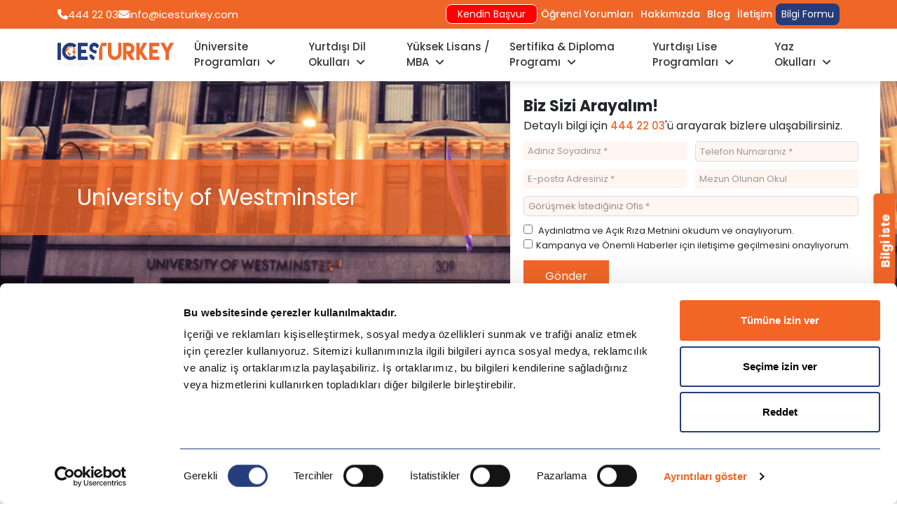

--- FILE ---
content_type: text/html; charset=UTF-8
request_url: https://www.icesturkey.com/westminster-universitesi
body_size: 25430
content:
<!DOCTYPE html>
<html lang="tr">

<head>
    <meta charset="utf-8">
    <title>University of Westminster Üniversitesi Üniversite Değişim Programı &amp; Kabul Şartları</title>
    <meta http-equiv="X-UA-Compatible" content="IE=edge,chrome=1">
    <meta name="viewport" content="width=device-width, initial-scale=1">
    <meta name="content-language" content="tr" />
    <link rel="icon" href="https://cdn.icesturkey.com/yuklemeler/imaj/indir.png" type="image/png">

    
    <link rel="dns-prefetch" href="//fonts.googleapis.com">
    <link rel="dns-prefetch" href="//fonts.gstatic.com">
            <link rel="dns-prefetch" href="//cdn.icesturkey.com">
        <link rel="preconnect" href="//cdn.icesturkey.com" crossorigin>
        <link rel="preconnect" href="//fonts.googleapis.com" crossorigin>
    <link rel="preconnect" href="//fonts.gstatic.com" crossorigin>
    
            <meta property="og:title" content="University of Westminster Üniversitesi Üniversite Değişim Programı &amp; Kabul Şartları" />
    
            <meta name="description" content="University of Westminster Üniversitesi Üniversite Değişim Programı için ücret, kabul şartları, başvuru koşulları ve detaylı program bilgilerine ICES Turkey güvencesiyle ulaşabilirsiniz.">
        <meta property="og:description" content="University of Westminster Üniversitesi Üniversite Değişim Programı için ücret, kabul şartları, başvuru koşulları ve detaylı program bilgilerine ICES Turkey güvencesiyle ulaşabilirsiniz." />
    
                        <link rel="canonical" href="https://www.icesturkey.com/westminster-universitesi" />
            
    
    
    
    <link rel="stylesheet" href="https://cdn.icesturkey.com/front/cms/cms.css">
    <link rel="stylesheet" href="https://cdn.jsdelivr.net/npm/swiper@11/swiper-bundle.min.css" />
<link rel="stylesheet" href="https://cdnjs.cloudflare.com/ajax/libs/font-awesome/6.6.0/css/all.min.css">
<link href="https://cdn.jsdelivr.net/npm/bootstrap@5.3.3/dist/css/bootstrap.min.css" rel="stylesheet">
<link href="https://cdnjs.cloudflare.com/ajax/libs/lity/2.4.1/lity.min.css" rel="stylesheet">
<link href="https://cdn.icesturkey.com/front/assets/css/main.css?v=14" rel="stylesheet">

    <!-- Google Tag Manager -->
<script>(function(w,d,s,l,i){w[l]=w[l]||[];w[l].push({'gtm.start':
new Date().getTime(),event:'gtm.js'});var f=d.getElementsByTagName(s)[0],
j=d.createElement(s),dl=l!='dataLayer'?'&l='+l:'';j.async=true;j.src=
'https://www.googletagmanager.com/gtm.js?id='+i+dl;f.parentNode.insertBefore(j,f);
})(window,document,'script','dataLayer','GTM-THP848T');</script>
<!-- End Google Tag Manager -->
    <meta name="facebook-domain-verification" content="mkyvvgq34l1xqvg54e0dcr4kplen1m"/>
    
    
    
    </head>

<body>
    <!-- Google Tag Manager (noscript) -->
<noscript><iframe src="https://www.googletagmanager.com/ns.html?id=GTM-THP848T"
height="0" width="0" style="display:none;visibility:hidden"></iframe></noscript>
<!-- End Google Tag Manager (noscript) -->

    <header>
    <style>
	.country-multiselect.disabled {
    opacity: 0.5;
    pointer-events: none;
}

</style>
<div id="modal" class="modal">
    <div class="modal-content">
        <div class="modal-content-header">
            <span>Bilgi Almak İçin Formu Doldurup Gönderin, Sizi Arayalım!</span>
            <i id="close-btn" class="fa-solid fa-x"></i>
        </div>
        <form action="https://www.icesturkey.com/bilgi-al-form" method="POST">
            <input type="hidden" name="_token" value="AazY3AYOPJrrJcocQ78NahV1fCel0uSo307uPjNj" autocomplete="off"><input type="hidden" name="page_url" value="https://www.icesturkey.com/westminster-universitesi">
    <input type="hidden" name="page_title" value="Popup Bilgi Formu">
    <input type="text" name="my_name" value="" style="display: none;">
    <input type="text" name="timestamp" value="1769637950" style="display: none;">

            <input type="hidden" name="_token" value="AazY3AYOPJrrJcocQ78NahV1fCel0uSo307uPjNj" autocomplete="off">            <div class="row">
                <div class="col-lg-6">
                    <div class="contact-form-item">
                        <input type="text" name="name" placeholder="Adınız Soyadınız *" required>
                    </div>
                </div>
                <div class="col-lg-6 col-6">
                    <div class="contact-form-item">
                        <input type="phone" name="phone" placeholder="Telefon Numaranız" required />
                    </div>
                </div>
                <div class="col-lg-6 col-6">
                    <div class="contact-form-item">
                        <input type="email" name="email" placeholder="E-posta Adresiniz *" required>
                    </div>
                </div>
                <div class="col-lg-6">
                    <div class="contact-form-item">
                        <input type="text" name="school" placeholder="Mezun Olunan Okul" required>
                    </div>
                </div>
                <div class="col-lg-12 col-6">
                    <div class="contact-form-item">
                        <select name="office" id="officeSelect" required>
                            <option value="">Görüşmek İstediğiniz Ofis *</option>
                                                            <option value="İstanbul Kadıköy (Merkez) Yurtdışı Eğitim Danışmanlığı">İstanbul Kadıköy (Merkez) Yurtdışı Eğitim Danışmanlığı</option>
                                                            <option value="İstanbul Beşiktaş Yurtdışı Eğitim Danışmanlığı">İstanbul Beşiktaş Yurtdışı Eğitim Danışmanlığı</option>
                                                            <option value="Ankara Yurtdışı Eğitim Danışmanlığı">Ankara Yurtdışı Eğitim Danışmanlığı</option>
                                                            <option value="Bursa Yurtdışı Eğitim Danışmanlığı">Bursa Yurtdışı Eğitim Danışmanlığı</option>
                                                            <option value="Adana Yurtdışı Eğitim Danışmanlığı">Adana Yurtdışı Eğitim Danışmanlığı</option>
                                                            <option value="İzmir Yurtdışı Eğitim Danışmanlığı">İzmir Yurtdışı Eğitim Danışmanlığı</option>
                                                            <option value="Toronto Yurtdışı Eğitim Danışmanlığı">Toronto Yurtdışı Eğitim Danışmanlığı</option>
                                                    </select>
                    </div>
                </div>

                <div class="col-lg-12 col-6" id="programContainer">
                    <div class="contact-form-item">
                        <select name="program" id="programSelecteds">
                            <option value="">Program Seçiniz</option>
                                                            <option value="Üniversite Programları">Üniversite Programları</option>
                                                            <option value="Yüksek Lisans / MBA">Yüksek Lisans / MBA</option>
                                                            <option value="Yurtdışı Dil Okulları">Yurtdışı Dil Okulları</option>
                                                            <option value="Sertifika &amp; Diploma Programı">Sertifika &amp; Diploma Programı</option>
                                                            <option value="Yaz Okulları">Yaz Okulları</option>
                                                            <option value="Yurtdışı Lise Programları">Yurtdışı Lise Programları</option>
                                                    </select>
                    </div>
                </div>

                <div class="col-lg-12" id="countryContainer">
                    <div class="contact-form-item">
                        <div class="selected-countries"></div>
                        <div class="country-multiselect disabled" id="countryMultiselectWrapper">
                            <div class="country-select-title">Ülkeler</div>
                            <div class="country-options">
                                                                                                                                                        <div class="country-option" data-value="Avustralya" data-program="Üniversite Programları">
                                                Avustralya
                                            </div>
                                                                                                                                                                <div class="country-option" data-value="Kanada" data-program="Üniversite Programları">
                                                Kanada
                                            </div>
                                                                                                                                                                <div class="country-option" data-value="İngiltere" data-program="Üniversite Programları">
                                                İngiltere
                                            </div>
                                                                                                                                                                <div class="country-option" data-value="Amerika" data-program="Üniversite Programları">
                                                Amerika
                                            </div>
                                                                                                                                                                <div class="country-option" data-value="Almanya" data-program="Üniversite Programları">
                                                Almanya
                                            </div>
                                                                                                                                                                <div class="country-option" data-value="Hollanda" data-program="Üniversite Programları">
                                                Hollanda
                                            </div>
                                                                                                                                                                <div class="country-option" data-value="Çin" data-program="Üniversite Programları">
                                                Çin
                                            </div>
                                                                                                                                                                <div class="country-option" data-value="Macaristan" data-program="Üniversite Programları">
                                                Macaristan
                                            </div>
                                                                                                                                                                <div class="country-option" data-value="İspanya" data-program="Üniversite Programları">
                                                İspanya
                                            </div>
                                                                                                                                                                <div class="country-option" data-value="Avusturya" data-program="Üniversite Programları">
                                                Avusturya
                                            </div>
                                                                                                                                                                <div class="country-option" data-value="Finlandiya" data-program="Üniversite Programları">
                                                Finlandiya
                                            </div>
                                                                                                                                                                <div class="country-option" data-value="Çekya" data-program="Üniversite Programları">
                                                Çekya
                                            </div>
                                                                                                                                                                <div class="country-option" data-value="İtalya" data-program="Üniversite Programları">
                                                İtalya
                                            </div>
                                                                                                                                                                <div class="country-option" data-value="İrlanda" data-program="Üniversite Programları">
                                                İrlanda
                                            </div>
                                                                                                                                                                <div class="country-option" data-value="İsviçre" data-program="Üniversite Programları">
                                                İsviçre
                                            </div>
                                                                                                                                                                <div class="country-option" data-value="Polonya" data-program="Üniversite Programları">
                                                Polonya
                                            </div>
                                                                                                                                                                <div class="country-option" data-value="Fransa" data-program="Üniversite Programları">
                                                Fransa
                                            </div>
                                                                                                                                                                <div class="country-option" data-value="Litvanya" data-program="Üniversite Programları">
                                                Litvanya
                                            </div>
                                                                                                                                                                <div class="country-option" data-value="Letonya" data-program="Üniversite Programları">
                                                Letonya
                                            </div>
                                                                                                                                                                <div class="country-option" data-value="Gürcistan" data-program="Üniversite Programları">
                                                Gürcistan
                                            </div>
                                                                                                                                                                <div class="country-option" data-value="Estonya" data-program="Üniversite Programları">
                                                Estonya
                                            </div>
                                                                                                                                                                <div class="country-option" data-value="İsveç" data-program="Üniversite Programları">
                                                İsveç
                                            </div>
                                                                                                                                                                <div class="country-option" data-value="Danimarka" data-program="Üniversite Programları">
                                                Danimarka
                                            </div>
                                                                                                                                                                                                                                    <div class="country-option" data-value="Avustralya" data-program="Yüksek Lisans / MBA">
                                                Avustralya
                                            </div>
                                                                                                                                                                <div class="country-option" data-value="Kanada" data-program="Yüksek Lisans / MBA">
                                                Kanada
                                            </div>
                                                                                                                                                                <div class="country-option" data-value="Amerika" data-program="Yüksek Lisans / MBA">
                                                Amerika
                                            </div>
                                                                                                                                                                <div class="country-option" data-value="Hollanda" data-program="Yüksek Lisans / MBA">
                                                Hollanda
                                            </div>
                                                                                                                                                                <div class="country-option" data-value="İngiltere" data-program="Yüksek Lisans / MBA">
                                                İngiltere
                                            </div>
                                                                                                                                                                <div class="country-option" data-value="İrlanda" data-program="Yüksek Lisans / MBA">
                                                İrlanda
                                            </div>
                                                                                                                                                                <div class="country-option" data-value="İsviçre" data-program="Yüksek Lisans / MBA">
                                                İsviçre
                                            </div>
                                                                                                                                                                <div class="country-option" data-value="Polonya" data-program="Yüksek Lisans / MBA">
                                                Polonya
                                            </div>
                                                                                                                                                                <div class="country-option" data-value="Macaristan" data-program="Yüksek Lisans / MBA">
                                                Macaristan
                                            </div>
                                                                                                                                                                <div class="country-option" data-value="Çekya" data-program="Yüksek Lisans / MBA">
                                                Çekya
                                            </div>
                                                                                                                                                                <div class="country-option" data-value="İtalya" data-program="Yüksek Lisans / MBA">
                                                İtalya
                                            </div>
                                                                                                                                                                <div class="country-option" data-value="İspanya" data-program="Yüksek Lisans / MBA">
                                                İspanya
                                            </div>
                                                                                                                                                                <div class="country-option" data-value="Almanya" data-program="Yüksek Lisans / MBA">
                                                Almanya
                                            </div>
                                                                                                                                                                <div class="country-option" data-value="Finlandiya" data-program="Yüksek Lisans / MBA">
                                                Finlandiya
                                            </div>
                                                                                                                                                                <div class="country-option" data-value="Çin" data-program="Yüksek Lisans / MBA">
                                                Çin
                                            </div>
                                                                                                                                                                <div class="country-option" data-value="İsveç" data-program="Yüksek Lisans / MBA">
                                                İsveç
                                            </div>
                                                                                                                                                                <div class="country-option" data-value="Gürcistan" data-program="Yüksek Lisans / MBA">
                                                Gürcistan
                                            </div>
                                                                                                                                                                <div class="country-option" data-value="Litvanya" data-program="Yüksek Lisans / MBA">
                                                Litvanya
                                            </div>
                                                                                                                                                                <div class="country-option" data-value="Letonya" data-program="Yüksek Lisans / MBA">
                                                Letonya
                                            </div>
                                                                                                                                                                <div class="country-option" data-value="Fransa" data-program="Yüksek Lisans / MBA">
                                                Fransa
                                            </div>
                                                                                                                                                                <div class="country-option" data-value="Estonya" data-program="Yüksek Lisans / MBA">
                                                Estonya
                                            </div>
                                                                                                                                                                <div class="country-option" data-value="Danimarka" data-program="Yüksek Lisans / MBA">
                                                Danimarka
                                            </div>
                                                                                                                                                                                                                                    <div class="country-option" data-value="İtalya" data-program="Yurtdışı Dil Okulları">
                                                İtalya
                                            </div>
                                                                                                                                                                <div class="country-option" data-value="Fransa" data-program="Yurtdışı Dil Okulları">
                                                Fransa
                                            </div>
                                                                                                                                                                <div class="country-option" data-value="İspanya" data-program="Yurtdışı Dil Okulları">
                                                İspanya
                                            </div>
                                                                                                                                                                <div class="country-option" data-value="Malta" data-program="Yurtdışı Dil Okulları">
                                                Malta
                                            </div>
                                                                                                                                                                <div class="country-option" data-value="İrlanda" data-program="Yurtdışı Dil Okulları">
                                                İrlanda
                                            </div>
                                                                                                                                                                <div class="country-option" data-value="Avustralya" data-program="Yurtdışı Dil Okulları">
                                                Avustralya
                                            </div>
                                                                                                                                                                <div class="country-option" data-value="Almanya" data-program="Yurtdışı Dil Okulları">
                                                Almanya
                                            </div>
                                                                                                                                                                <div class="country-option" data-value="Amerika" data-program="Yurtdışı Dil Okulları">
                                                Amerika
                                            </div>
                                                                                                                                                                <div class="country-option" data-value="İngiltere" data-program="Yurtdışı Dil Okulları">
                                                İngiltere
                                            </div>
                                                                                                                                                                <div class="country-option" data-value="Kanada" data-program="Yurtdışı Dil Okulları">
                                                Kanada
                                            </div>
                                                                                                                                                                <div class="country-option" data-value="Dubai" data-program="Yurtdışı Dil Okulları">
                                                Dubai
                                            </div>
                                                                                                                                                                                                                                    <div class="country-option" data-value="Kanada" data-program="Sertifika &amp; Diploma Programı">
                                                Kanada
                                            </div>
                                                                                                                                                                <div class="country-option" data-value="Amerika" data-program="Sertifika &amp; Diploma Programı">
                                                Amerika
                                            </div>
                                                                                                                                                                <div class="country-option" data-value="İngiltere" data-program="Sertifika &amp; Diploma Programı">
                                                İngiltere
                                            </div>
                                                                                                                                                                <div class="country-option" data-value="Kanada" data-program="Sertifika &amp; Diploma Programı">
                                                Kanada
                                            </div>
                                                                                                                                                                                                                                    <div class="country-option" data-value="Amerika" data-program="Yaz Okulları">
                                                Amerika
                                            </div>
                                                                                                                                                                <div class="country-option" data-value="İngiltere" data-program="Yaz Okulları">
                                                İngiltere
                                            </div>
                                                                                                                                                                <div class="country-option" data-value="Kanada" data-program="Yaz Okulları">
                                                Kanada
                                            </div>
                                                                                                                                                                <div class="country-option" data-value="Malta" data-program="Yaz Okulları">
                                                Malta
                                            </div>
                                                                                                                                                                                                                                    <div class="country-option" data-value="İngiltere" data-program="Yurtdışı Lise Programları">
                                                İngiltere
                                            </div>
                                                                                                                                                                <div class="country-option" data-value="Amerika" data-program="Yurtdışı Lise Programları">
                                                Amerika
                                            </div>
                                                                                                                                                                <div class="country-option" data-value="Kanada" data-program="Yurtdışı Lise Programları">
                                                Kanada
                                            </div>
                                                                                                                                                                <div class="country-option" data-value="Fransa" data-program="Yurtdışı Lise Programları">
                                                Fransa
                                            </div>
                                                                                                                                                                <div class="country-option" data-value="İtalya" data-program="Yurtdışı Lise Programları">
                                                İtalya
                                            </div>
                                                                                                                                                                <div class="country-option" data-value="Almanya" data-program="Yurtdışı Lise Programları">
                                                Almanya
                                            </div>
                                                                                                                                        </div>
                        </div>
                        

                        <select name="countries[]" id="countrySelectedsss" multiple style="display: none;">
                            <!-- JS ile doldurulacak -->
                        </select>
                    </div>
                </div>

                <div class="col-lg-12">
                    <div class="contact-form-checkbox">
                        <label><input type="checkbox"> <a href="/aydinlatma-metni" target="_blank">Aydınlatma</a> ve <a href="/acik-riza-metni" target="_blank">Açık Rıza Metnini</a> okudum ve onaylıyorum.</label>
                    </div>
                </div>
                <div class="col-lg-12">
                    <div class="contact-form-checkbox">
                        <label><input type="checkbox"> Kampanya ve Önemli Haberler için iletişime geçilmesini onaylıyorum.</label>
                    </div>
                </div>
                <div class="col-lg-12 recapFlex">
                    <div class="recaptcha">
                        <script src="https://www.google.com/recaptcha/api.js?" async defer></script>

<div data-sitekey="6Lee77kbAAAAAG0vZJxhlDw5kl8s9vVFH1SBp1pc" class="g-recaptcha"></div>

                    </div>
                    <div class="contact-form-item">
                        <button type="submit">Gönder</button>
                    </div>
                </div>
            </div>
        </form>
    </div>
</div>

<script>
document.addEventListener('DOMContentLoaded', function () {
    const programSelect = document.getElementById('programSelecteds');
    const countryOptions = document.querySelectorAll('.country-option');
    const countrySelect = document.getElementById('countrySelectedsss');
    const selectedCountriesDiv = document.querySelector('.selected-countries');
    const countryMultiselectWrapper = document.getElementById('countryMultiselectWrapper');
    const form = document.querySelector('form');

    function updateCountryOptions() {
        const selectedProgram = programSelect.value;

        if (!selectedProgram) {
            countryMultiselectWrapper.classList.add('disabled');
        } else {
            countryMultiselectWrapper.classList.remove('disabled');
        }

        countryOptions.forEach(option => {
            option.style.display = 'none';
            option.classList.remove('selected');
        });

        if (!selectedProgram) {
            return;
        }

        countryOptions.forEach(option => {
            if (option.getAttribute('data-program') === selectedProgram) {
                option.style.display = 'block';
            }
        });

        selectedCountriesDiv.innerHTML = '';
        countrySelect.innerHTML = '';
        updateHiddenSelect();
    }

    function updateHiddenSelect() {
        const selectedValues = Array.from(document.querySelectorAll('.country-option.selected'))
            .map(option => option.getAttribute('data-value'));

        countrySelect.innerHTML = '';

        selectedValues.forEach(value => {
            const optionElement = document.createElement('option');
            optionElement.value = value;
            optionElement.textContent = value;
            optionElement.selected = true;
            countrySelect.appendChild(optionElement);
        });
    }

    programSelect.addEventListener('change', updateCountryOptions);

    countryOptions.forEach(option => {
        option.addEventListener('click', function () {
            if (countryMultiselectWrapper.classList.contains('disabled')) return;

            const value = this.getAttribute('data-value');
            const isSelected = this.classList.toggle('selected');

            if (isSelected) {
                const selectedDiv = document.createElement('div');
                selectedDiv.className = 'selected-country';
                selectedDiv.textContent = value;

                selectedDiv.addEventListener('click', () => {
                    selectedDiv.remove();
                    this.classList.remove('selected');
                    updateHiddenSelect();
                });

                selectedCountriesDiv.appendChild(selectedDiv);
            } else {
                const existing = selectedCountriesDiv.querySelectorAll('.selected-country');
                existing.forEach(el => {
                    if (el.textContent === value) el.remove();
                });
            }

            updateHiddenSelect();
        });
    });

    form.addEventListener('submit', function () {
        updateHiddenSelect();
    });

    updateCountryOptions(); 
});
</script>
    <div class="header-top">
        <div class="container">
            <div class="row align-center">
                <div class="col-lg-5">
                    <ul class="header-top-left">
                        <li><a href="tel:4442203"><i
                                    class="fa-solid fa-phone"></i>444 22 03</a></li>
                        <li><a href="mailto:info@icesturkey.com"><i
                                    class="fa-solid fa-envelope"></i>info@icesturkey.com</a></li>
                    </ul>
                </div>
                <div class="col-lg-7">
                    <ul class="header-top-right">
                        <li>
                            <a href="https://collabacademic.com/icesturkey" target="_blank">Kendin Başvur</a>
                        </li>
                        <li class="menu-item dropdown  " data-index="1">
		<a href="https://www.icesturkey.com/yorumlar" class="menu-link">
			 
			Öğrenci Yorumları
					</a>
			</li>
<li class="menu-item dropdown  " data-index="2">
		<a href="/ices-turkey-hakkinda" class="menu-link">
			 
			Hakkımızda
					</a>
			</li>
<li class="menu-item dropdown  " data-index="3">
		<a href="https://www.icesturkey.com/blog" class="menu-link">
			 
			Blog
					</a>
			</li>
<li class="menu-item dropdown  " data-index="4">
		<a href="https://www.icesturkey.com/iletisim" class="menu-link">
			 
			İletişim
					</a>
			</li>
                        <li class="infoModal">Bilgi Formu</li>
                    </ul>
                </div>
            </div>
        </div>
    </div>
    <div class="desktop-header">
        <div class="header-bottom">
            <div class="container">
                <div class="row align-center">
                    <div class="col-lg-2">
                        <a href="https://www.icesturkey.com" class="logo"><img src="https://cdn.icesturkey.com/yuklemeler/imaj/logo.png" alt="logo"
                                loading="eager"></a>
                    </div>
                    <div class="col-lg-10">
                        <nav>
                            <li class="menu-item dropdown has-dropdown " data-index="1">
		<a href="https://www.icesturkey.com/yurtdisi-universite-programlari" class="menu-link">
			 
			Üniversite Programları
						<i class="fa-solid fa-angle-down"></i>
					</a>
					<div class="dropdown-content">
								
				<div class="dropdown-wrapper split-dropdown">
					<ul class="dropdown-items">
																				<li class="menu-item dropdown  " data-index="1">
		<a href="https://www.icesturkey.com/almanya-universiteleri" class="menu-link">
			 
			Almanya Üniversiteleri
					</a>
			</li>
																				<li class="menu-item dropdown  " data-index="1">
		<a href="https://www.icesturkey.com/amerika-universiteleri" class="menu-link">
			 
			Amerika Üniversiteleri
					</a>
			</li>
																				<li class="menu-item dropdown  " data-index="1">
		<a href="https://www.icesturkey.com/avustralya-universiteleri" class="menu-link">
			 
			Avustralya Üniversiteleri
					</a>
			</li>
																				<li class="menu-item dropdown  " data-index="1">
		<a href="https://www.icesturkey.com/avusturya-universiteleri" class="menu-link">
			 
			Avusturya Üniversiteleri
					</a>
			</li>
																				<li class="menu-item dropdown  " data-index="1">
		<a href="https://www.icesturkey.com/cekya-universiteleri" class="menu-link">
			 
			Çekya Üniversiteleri
					</a>
			</li>
																				<li class="menu-item dropdown  " data-index="1">
		<a href="https://www.icesturkey.com/cin-universiteleri" class="menu-link">
			 
			Çin Üniversiteleri
					</a>
			</li>
																				<li class="menu-item dropdown  " data-index="1">
		<a href="https://www.icesturkey.com/danimarka-da-universite" class="menu-link">
			 
			Danimarka Üniversiteleri
					</a>
			</li>
																				<li class="menu-item dropdown  " data-index="1">
		<a href="https://www.icesturkey.com/estonya-universiteleri" class="menu-link">
			 
			Estonya Üniversiteleri
					</a>
			</li>
																				<li class="menu-item dropdown  " data-index="1">
		<a href="https://www.icesturkey.com/finlandiya-universiteleri" class="menu-link">
			 
			Finlandiya Üniversiteleri
					</a>
			</li>
																				<li class="menu-item dropdown  " data-index="1">
		<a href="https://www.icesturkey.com/fransa-universite" class="menu-link">
			 
			Fransa Üniversiteleri
					</a>
			</li>
																				<li class="menu-item dropdown  " data-index="1">
		<a href="https://www.icesturkey.com/gurcistan-universiteleri" class="menu-link">
			 
			Gürcistan Üniversiteleri
					</a>
			</li>
																					</ul><ul class="dropdown-items">
														<li class="menu-item dropdown  " data-index="1">
		<a href="https://www.icesturkey.com/hollanda-universiteleri" class="menu-link">
			 
			Hollanda Üniversiteleri
					</a>
			</li>
																				<li class="menu-item dropdown  " data-index="1">
		<a href="https://www.icesturkey.com/ingiltere-universiteleri" class="menu-link">
			 
			İngiltere Üniversiteleri
					</a>
			</li>
																				<li class="menu-item dropdown  " data-index="1">
		<a href="https://www.icesturkey.com/irlanda-universiteleri" class="menu-link">
			 
			İrlanda Üniversiteleri
					</a>
			</li>
																				<li class="menu-item dropdown  " data-index="1">
		<a href="https://www.icesturkey.com/ispanya-da-universite" class="menu-link">
			 
			İspanya Üniversiteleri
					</a>
			</li>
																				<li class="menu-item dropdown  " data-index="1">
		<a href="https://www.icesturkey.com/isvec-universiteleri" class="menu-link">
			 
			İsveç Üniversiteleri
					</a>
			</li>
																				<li class="menu-item dropdown  " data-index="1">
		<a href="https://www.icesturkey.com/italya-universiteleri" class="menu-link">
			 
			İtalya Üniversiteleri
					</a>
			</li>
																				<li class="menu-item dropdown  " data-index="1">
		<a href="https://www.icesturkey.com/kanada-universiteleri" class="menu-link">
			 
			Kanada Üniversiteleri
					</a>
			</li>
																				<li class="menu-item dropdown  " data-index="1">
		<a href="https://www.icesturkey.com/letonya-universiteleri" class="menu-link">
			 
			Letonya Üniversiteleri
					</a>
			</li>
																				<li class="menu-item dropdown  " data-index="1">
		<a href="https://www.icesturkey.com/litvanya-universiteleri" class="menu-link">
			 
			Litvanya Üniversiteleri
					</a>
			</li>
																				<li class="menu-item dropdown  " data-index="1">
		<a href="https://www.icesturkey.com/macaristan-universiteleri" class="menu-link">
			 
			Macaristan Üniversiteleri
					</a>
			</li>
																				<li class="menu-item dropdown  " data-index="1">
		<a href="https://www.icesturkey.com/polonya-universiteleri" class="menu-link">
			 
			Polonya Üniversiteleri
					</a>
			</li>
											</ul>
				</div>
			</div>
			</li>
<li class="menu-item dropdown has-dropdown " data-index="2">
		<a href="https://www.icesturkey.com/yurtdisi-dil-okullari" class="menu-link">
			 
			Yurtdışı Dil Okulları
						<i class="fa-solid fa-angle-down"></i>
					</a>
					<div class="dropdown-content">
								
				<div class="dropdown-wrapper split-dropdown">
					<ul class="dropdown-items">
																				<li class="menu-item dropdown  " data-index="2">
		<a href="https://www.icesturkey.com/almanya-dil-okullari" class="menu-link">
			 
			Almanya Dil Okulları
					</a>
			</li>
																				<li class="menu-item dropdown  " data-index="2">
		<a href="https://www.icesturkey.com/amerika-dil-okullari" class="menu-link">
			 
			Amerika Dil Okulları
					</a>
			</li>
																				<li class="menu-item dropdown  " data-index="2">
		<a href="https://www.icesturkey.com/avustralya-dil-okullari" class="menu-link">
			 
			Avustralya Dil Okulları
					</a>
			</li>
																				<li class="menu-item dropdown  " data-index="2">
		<a href="https://www.icesturkey.com/dubai-dil-okullari" class="menu-link">
			 
			Dubai Dil Okulları
					</a>
			</li>
																				<li class="menu-item dropdown  " data-index="2">
		<a href="https://www.icesturkey.com/fransa-dil-okullari" class="menu-link">
			 
			Fransa Dil Okulları
					</a>
			</li>
																				<li class="menu-item dropdown  " data-index="2">
		<a href="https://www.icesturkey.com/ingiltere-dil-okullari" class="menu-link">
			 
			İngiltere Dil Okulları
					</a>
			</li>
																					</ul><ul class="dropdown-items">
														<li class="menu-item dropdown  " data-index="2">
		<a href="https://www.icesturkey.com/irlanda-dil-okullari" class="menu-link">
			 
			İrlanda Dil Okulları
					</a>
			</li>
																				<li class="menu-item dropdown  " data-index="2">
		<a href="https://www.icesturkey.com/ispanya-dil-okullari" class="menu-link">
			 
			İspanya Dil Okulları
					</a>
			</li>
																				<li class="menu-item dropdown  " data-index="2">
		<a href="https://www.icesturkey.com/italya-dil-okullari" class="menu-link">
			 
			İtalya Dil Okulları
					</a>
			</li>
																				<li class="menu-item dropdown  " data-index="2">
		<a href="https://www.icesturkey.com/kanada-dil-okullari" class="menu-link">
			 
			Kanada Dil Okulları
					</a>
			</li>
																				<li class="menu-item dropdown  " data-index="2">
		<a href="https://www.icesturkey.com/malta-dil-okullari" class="menu-link">
			 
			Malta Dil Okulları
					</a>
			</li>
											</ul>
				</div>
			</div>
			</li>
<li class="menu-item dropdown has-dropdown " data-index="3">
		<a href="https://www.icesturkey.com/yurtdisi-yuksek-lisans-master-mba" class="menu-link">
			 
			Yüksek Lisans / MBA
						<i class="fa-solid fa-angle-down"></i>
					</a>
					<div class="dropdown-content">
								
				<div class="dropdown-wrapper split-dropdown">
					<ul class="dropdown-items">
																				<li class="menu-item dropdown  " data-index="3">
		<a href="https://www.icesturkey.com/business-school" class="menu-link">
			 
			Business School (İşletme Okulları)
					</a>
			</li>
																				<li class="menu-item dropdown  " data-index="3">
		<a href="https://www.icesturkey.com/almanyada-yuksek-lisans" class="menu-link">
			 
			Almanya Yüksek Lisans
					</a>
			</li>
																				<li class="menu-item dropdown  " data-index="3">
		<a href="https://www.icesturkey.com/amerikada-yuksek-lisans" class="menu-link">
			 
			Amerika Yüksek Lisans
					</a>
			</li>
																				<li class="menu-item dropdown  " data-index="3">
		<a href="https://www.icesturkey.com/avustralya-yuksek-lisans" class="menu-link">
			 
			Avustralya Yüksek Lisans
					</a>
			</li>
																				<li class="menu-item dropdown  " data-index="3">
		<a href="https://www.icesturkey.com/cekya-yuksek-lisans" class="menu-link">
			 
			Çekya Yüksek Lisans
					</a>
			</li>
																				<li class="menu-item dropdown  " data-index="3">
		<a href="https://www.icesturkey.com/cin-yuksek-lisans" class="menu-link">
			 
			Çin Yüksek Lisans
					</a>
			</li>
																				<li class="menu-item dropdown  " data-index="3">
		<a href="https://www.icesturkey.com/danimarka-da-yuksek-lisans" class="menu-link">
			 
			Danimarka Yüksek Lisans
					</a>
			</li>
																				<li class="menu-item dropdown  " data-index="3">
		<a href="https://www.icesturkey.com/estonyada-yuksek-lisans" class="menu-link">
			 
			Estonya Yüksek Lisans
					</a>
			</li>
																				<li class="menu-item dropdown  " data-index="3">
		<a href="https://www.icesturkey.com/finlandiya-yuksek-lisans" class="menu-link">
			 
			Finlandiya Yüksek Lisans
					</a>
			</li>
																				<li class="menu-item dropdown  " data-index="3">
		<a href="https://www.icesturkey.com/fransa-yuksek-lisans" class="menu-link">
			 
			Fransa Yüksek Lisans
					</a>
			</li>
																				<li class="menu-item dropdown  " data-index="3">
		<a href="https://www.icesturkey.com/hollanda-yuksek-lisans" class="menu-link">
			 
			Hollanda Yüksek Lisans
					</a>
			</li>
																					</ul><ul class="dropdown-items">
														<li class="menu-item dropdown  " data-index="3">
		<a href="https://www.icesturkey.com/ingilterede-yuksek-lisans" class="menu-link">
			 
			İngiltere Yüksek Lisans
					</a>
			</li>
																				<li class="menu-item dropdown  " data-index="3">
		<a href="https://www.icesturkey.com/irlanda-yuksek-lisans" class="menu-link">
			 
			İrlanda Yüksek Lisans
					</a>
			</li>
																				<li class="menu-item dropdown  " data-index="3">
		<a href="https://www.icesturkey.com/isvec-te-yuksek-lisans" class="menu-link">
			 
			İsveç Yüksek Lisans
					</a>
			</li>
																				<li class="menu-item dropdown  " data-index="3">
		<a href="https://www.icesturkey.com/ispanyada-yuksek-lisans" class="menu-link">
			 
			İspanya Yüksek Lisans
					</a>
			</li>
																				<li class="menu-item dropdown  " data-index="3">
		<a href="https://www.icesturkey.com/italya-da-yuksek-lisans" class="menu-link">
			 
			İtalya Yüksek Lisans
					</a>
			</li>
																				<li class="menu-item dropdown  " data-index="3">
		<a href="https://www.icesturkey.com/kanada-yuksek-lisans" class="menu-link">
			 
			Kanada Yüksek Lisans
					</a>
			</li>
																				<li class="menu-item dropdown  " data-index="3">
		<a href="https://www.icesturkey.com/letonya-yuksek-lisans" class="menu-link">
			 
			Letonya Yüksek Lisans
					</a>
			</li>
																				<li class="menu-item dropdown  " data-index="3">
		<a href="https://www.icesturkey.com/litvanya-yuksek-lisans" class="menu-link">
			 
			Litvanya Yüksek Lisans
					</a>
			</li>
																				<li class="menu-item dropdown  " data-index="3">
		<a href="https://www.icesturkey.com/macaristan-yuksek-lisans" class="menu-link">
			 
			Macaristan Yüksek Lisans
					</a>
			</li>
																				<li class="menu-item dropdown  " data-index="3">
		<a href="https://www.icesturkey.com/polonya-yuksek-lisans" class="menu-link">
			 
			Polonya Yüksek Lisans
					</a>
			</li>
																				<li class="menu-item dropdown  " data-index="3">
		<a href="https://www.icesturkey.com/gurcistan-yuksek-lisans" class="menu-link">
			 
			Gürcistan Yüksek Lisans
					</a>
			</li>
											</ul>
				</div>
			</div>
			</li>
<li class="menu-item dropdown has-dropdown " data-index="4">
		<a href="https://www.icesturkey.com/sertifika-diploma-programi" class="menu-link">
			 
			Sertifika &amp; Diploma Programı
						<i class="fa-solid fa-angle-down"></i>
					</a>
					<div class="dropdown-content">
								
				<div class="dropdown-wrapper ">
					<ul class="dropdown-items">
																				<li class="menu-item dropdown  " data-index="4">
		<a href="https://www.icesturkey.com/amerika-sertifika-programlari" class="menu-link">
			 
			Amerika Sertifika &amp; Diploma
					</a>
			</li>
																				<li class="menu-item dropdown  " data-index="4">
		<a href="https://www.icesturkey.com/ingiltere-sertifika-programlari" class="menu-link">
			 
			İngiltere Sertifika &amp; Diploma
					</a>
			</li>
																				<li class="menu-item dropdown  " data-index="4">
		<a href="https://www.icesturkey.com/kanada-sertifika-programlari" class="menu-link">
			 
			Kanada Sertifika &amp; Diploma
					</a>
			</li>
											</ul>
				</div>
			</div>
			</li>
<li class="menu-item dropdown has-dropdown " data-index="5">
		<a href="https://www.icesturkey.com/lise-degisim-programi" class="menu-link">
			 
			Yurtdışı Lise Programları
						<i class="fa-solid fa-angle-down"></i>
					</a>
					<div class="dropdown-content">
								
				<div class="dropdown-wrapper split-dropdown">
					<ul class="dropdown-items">
																				<li class="menu-item dropdown  " data-index="5">
		<a href="https://www.icesturkey.com/almanyada-lise-egitimi" class="menu-link">
			 
			Almanya&#039;da Lise Eğitimi
					</a>
			</li>
																				<li class="menu-item dropdown  " data-index="5">
		<a href="https://www.icesturkey.com/amerikada-lise-egitimi" class="menu-link">
			 
			Amerika&#039;da Lise Eğitimi
					</a>
			</li>
																				<li class="menu-item dropdown  " data-index="5">
		<a href="https://www.icesturkey.com/fransada-lise-egitimi" class="menu-link">
			 
			Fransa&#039;da Lise Eğitimi
					</a>
			</li>
																				<li class="menu-item dropdown  " data-index="5">
		<a href="https://www.icesturkey.com/ingilterede-lise-egitimi" class="menu-link">
			 
			İngiltere&#039;de Lise Eğitimi
					</a>
			</li>
																					</ul><ul class="dropdown-items">
														<li class="menu-item dropdown  " data-index="5">
		<a href="https://www.icesturkey.com/italyada-lise-egitimi" class="menu-link">
			 
			İtalya&#039;da Lise Eğitimi
					</a>
			</li>
																				<li class="menu-item dropdown  " data-index="5">
		<a href="https://www.icesturkey.com/kanada-lise-egitimi" class="menu-link">
			 
			Kanada&#039;da Lise Eğitimi
					</a>
			</li>
																				<li class="menu-item dropdown  " data-index="5">
		<a href="https://www.icesturkey.com/ties-sinavi-nedir" class="menu-link">
			 
			TIES Sınavı Nedir?
					</a>
			</li>
																				<li class="menu-item dropdown  " data-index="5">
		<a href="https://www.icesturkey.com/sinav-basvurusu" class="menu-link">
			 
			Sınav Başvurusu
					</a>
			</li>
											</ul>
				</div>
			</div>
			</li>
<li class="menu-item dropdown has-dropdown " data-index="6">
		<a href="https://www.icesturkey.com/yaz-okulu-programlari" class="menu-link">
			 
			Yaz Okulları
						<i class="fa-solid fa-angle-down"></i>
					</a>
					<div class="dropdown-content">
								
				<div class="dropdown-wrapper ">
					<ul class="dropdown-items">
																				<li class="menu-item dropdown  " data-index="6">
		<a href="https://www.icesturkey.com/amerika-yaz-okulu-programlari" class="menu-link">
			 
			Amerika Yaz Okulları
					</a>
			</li>
																				<li class="menu-item dropdown  " data-index="6">
		<a href="https://www.icesturkey.com/ingiltere-yaz-okulu-programlari" class="menu-link">
			 
			İngiltere Yaz Okulları
					</a>
			</li>
																				<li class="menu-item dropdown  " data-index="6">
		<a href="https://www.icesturkey.com/kanada-yaz-okullari" class="menu-link">
			 
			Kanada Yaz Okulları
					</a>
			</li>
																				<li class="menu-item dropdown  " data-index="6">
		<a href="https://www.icesturkey.com/malta-yaz-okulu-programlari" class="menu-link">
			 
			Malta Yaz Okulları
					</a>
			</li>
											</ul>
				</div>
			</div>
			</li>
                        </nav>
                    </div>
                </div>
            </div>
        </div>
    </div>
</header>
<div class="mobile-header">
    <div class="mobile-header-top">
        <a href="https://www.icesturkey.com" class="logo">
            <img src="https://cdn.icesturkey.com/yuklemeler/imaj/logo.png" alt="logo" loading="eager">
        </a>
        <div class="hamburger" id="hamburger">
            <span class="bar"></span>
            <span class="bar"></span>
            <span class="bar"></span>
        </div>
    </div>
    <div class="overlayMenu" id="overlayMenu"></div>
    <div class="mobile-menu" id="mobileMenu">
        <div class="contact-form-title">
            <a href="https://www.icesturkey.com" class="sticky-box">
                <div class="icon"> <i class="fa-solid fa-house"></i> </div>
                <div class="text">Ana Sayfa</div>
            </a>
            <a href="https://www.icesturkey.com" class="sticky-box">
                <div class="icon"> <i class="fa-solid fa-phone"></i> </div>
                <div class="text">444 22 03</div>
            </a>
        </div>
        <div class="mobileButtonsArea">
            <div class="row">
                <div class="col-6">
                    <a href="/etkinlikler" class="sticky-box">
                        <div class="icon"> <i class="fa-solid fa-calendar-days"></i> </div>
                        <div class="text">Etkinlikler</div>
                    </a>
                </div>
                <div class="col-6">
                    <a href="/blog" class="sticky-box">
                        <div class="icon"> <i class="fa-solid fa-newspaper"></i> </div>
                        <div class="text">Blog</div>
                    </a>
                </div>
                <div class="col-6">
                    <a href="/is-firsatlari" class="sticky-box">
                        <div class="icon"> <i class="fa-solid fa-briefcase"></i> </div>
                        <div class="text">İş Fırsatları</div>
                    </a>
                </div>
                <div class="col-6">
                    <a href="/iletisim" class="sticky-box">
                        <div class="icon"> <i class="fa-solid fa-location-dot"></i> </div>
                        <div class="text">İletişim</div>
                    </a>
                </div>
            </div>
        </div>
        <nav class="mobile-nav">
            <ul>
                <li class="menu-item dropdown  " data-index="1">
		<a href="https://www.icesturkey.com/sinav-basvurusu" class="menu-link">
			 
			Sınav Başvurusu
					</a>
			</li>
<li class="menu-item dropdown  " data-index="2">
		<a href="https://www.icesturkey.com/yurtdisi-universite-programlari" class="menu-link">
			 
			Üniversite Programları
					</a>
			</li>
<li class="menu-item dropdown  " data-index="3">
		<a href="https://www.icesturkey.com/yurtdisi-dil-okullari" class="menu-link">
			 
			Yurtdışı Dil Okulları
					</a>
			</li>
<li class="menu-item dropdown  " data-index="4">
		<a href="https://www.icesturkey.com/yurtdisi-yuksek-lisans-master-mba" class="menu-link">
			 
			Yüksek Lisans / MBA
					</a>
			</li>
<li class="menu-item dropdown  " data-index="5">
		<a href="https://www.icesturkey.com/sertifika-diploma-programi" class="menu-link">
			 
			Sertifika &amp; Diploma Programı
					</a>
			</li>
<li class="menu-item dropdown  " data-index="6">
		<a href="https://www.icesturkey.com/lise-degisim-programi" class="menu-link">
			 
			Yurtdışı Lise Programları
					</a>
			</li>
<li class="menu-item dropdown  " data-index="7">
		<a href="https://www.icesturkey.com/yaz-okulu-programlari" class="menu-link">
			 
			Yaz Okulları
					</a>
			</li>
            </ul>
        </nav>
        <div class="social-links">
            <ul>
                                    <li>
                        <a href="https://www.instagram.com/icesturkey/" target="_blank"><img
                                src="https://www.icesturkey.com/front/assets/images/instagram.png" alt="instagram"
                                loading="lazy"></a>
                    </li>
                                                    <li>
                        <a href="https://tr.linkedin.com/company/ices-turkey" target="_blank"><img
                                src="https://www.icesturkey.com/front/assets/images/linkedin.png" alt="linkedin"
                                loading="lazy"></a>
                    </li>
                                                    <li>
                        <a href="https://www.youtube.com/channel/UCnOq8m4zQCJ81TDl-y420qQ" target="_blank"><img
                                src="https://www.icesturkey.com/front/assets/images/youtube.png" alt="youtube" loading="lazy"></a>
                    </li>
                                                    <li>
                        <a href="https://tr-tr.facebook.com/icesturkey/" target="_blank"><img
                                src="https://www.icesturkey.com/front/assets/images/facebook.png" alt="facebook"
                                loading="lazy"></a>
                    </li>
                            </ul>
        </div>
    </div>
</div>

<style>
    .mobile-header {
        position: sticky;
        top: 0;
        width: 100%;
        background-color: #fff;
        z-index: 1002;
    }


    .hamburger .bar {
        width: 25px;
        height: 3px;
        background-color: #333;
        transition: 0.3s;
    }

    .overlayMenu {
        position: fixed;
        top: 70px;
        left: 0;
        width: 100%;
        height: 100%;
        background: rgb(0 0 0 / 84%);
        opacity: 0;
        visibility: hidden;
        transition: opacity 0.3s ease, visibility 0.3s ease;
        z-index: 1000;
    }

    .mobile-menu {
        position: fixed;
        top: 70px;
        left: -100%;
        width: 100%;
        max-width: 300px;
        height: calc(100% - 70px);
        background: #fff;
        transition: left 0.3s ease;
        z-index: 1001;
        padding: 20px;
        overflow-y: auto;
        -webkit-overflow-scrolling: touch;
    }

    .mobile-menu.open {
        left: 0;
    }

    .overlayMenu.open {
        opacity: 1;
        visibility: visible;
    }

    /* Body scroll lock when mobile menu is open */
    body.menu-open {
        position: fixed;
        overflow: hidden;
        width: 100%;
    }
</style>

<script>
    (function() {
        const mobileHamburger = document.getElementById('hamburger');
        const mobileMenu = document.getElementById('mobileMenu');
        const overlay = document.getElementById('overlayMenu');
        const body = document.body;
        let scrollPosition = 0;

        function openMenu() {
            mobileMenu.classList.add('open');
            overlay.classList.add('open');
            scrollPosition = window.pageYOffset || document.documentElement.scrollTop;
            body.style.top = `-${scrollPosition}px`;
            body.classList.add('menu-open');
        }

        function closeMenu() {
            mobileMenu.classList.remove('open');
            overlay.classList.remove('open');
            body.classList.remove('menu-open');
            body.style.removeProperty('top');
            window.scrollTo(0, scrollPosition);
        }

        if (mobileHamburger) {
            mobileHamburger.addEventListener('click', function() {
                if (mobileMenu.classList.contains('open')) {
                    closeMenu();
                } else {
                    openMenu();
                }
            });
        }

        if (overlay) {
            overlay.addEventListener('click', function() {
                closeMenu();
            });
        }

        document.addEventListener('DOMContentLoaded', function() {
            const menuLinks = document.querySelectorAll('.mobile-nav .menu-link');

            menuLinks.forEach(link => {
                ['click', 'touchstart'].forEach(eventType => {
                    link.addEventListener(eventType, function(event) {
                        event.stopPropagation();
                        event.preventDefault();
                        const url = this.getAttribute('href');
                        window.location.assign(url);
                    }, {
                        capture: true
                    });
                });
            });
        });
    })();
</script>

        <section class="country-university">
        <div class="container-fluid">
            <div class="masters-hero" style="background-image: url(https://cdn.icesturkey.com/yuklemeler/universite-gorselleri/default/ekran-goruntusu-2025-03-03-110845.png)">
                <div class="row">
                    <div class="col-12">
                        <div class="row align-center">
                            <div class="col-lg-7">
                                <div class="masters-hero-text-wrapper">
                                    <div class="masters-hero-text">
                                                                                    University of Westminster
                                                                                <div class="masters-hero-desc">
                                            
                                        </div>
                                    </div>
                                </div>
                            </div>
                            <div class="col-lg-5">
                                <div class="form-container">
    <div class="form-title">Biz Sizi Arayalım!</div>
    <div class="form-desc">Detaylı bilgi için <a href=tel:4442203>444 22 03</a>'ü arayarak
        bizlere ulaşabilirsiniz.</div>
    
    <form id="initialForm" action="https://www.icesturkey.com/bilgi-al-form" method="POST">
        <input type="hidden" name="_token" value="AazY3AYOPJrrJcocQ78NahV1fCel0uSo307uPjNj" autocomplete="off"><input type="hidden" name="page_url" value="https://www.icesturkey.com/westminster-universitesi">
    <input type="hidden" name="page_title" value="University of Westminster">
    <input type="text" name="my_name" value="" style="display: none;">
    <input type="text" name="timestamp" value="1769637950" style="display: none;">

        <input type="hidden" name="_token" value="AazY3AYOPJrrJcocQ78NahV1fCel0uSo307uPjNj" autocomplete="off">        <div class="row">
            <div class="col-lg-6">
                <div class="form-item">
                    <input type="text" name="name" placeholder="Adınız Soyadınız *" required>
                </div>
            </div>
            <div class="col-lg-6">
                <div class="form-item">
                    <input type="phone" name="phone" placeholder="Telefon Numaranız *" required />
                </div>
            </div>
            <div class="col-lg-6">
                <div class="form-item">
                    <input type="email" name="email" placeholder="E-posta Adresiniz *" required>
                </div>
            </div>
            <div class="col-lg-6">
                <div class="form-item">
                    <input type="text" name="school" placeholder="Mezun Olunan Okul" required>
                </div>
            </div>
            <div class="col-lg-12" style="margin-bottom: 10px;">
                <div class="form-item">
                    <select name="office" id="officeSelect" required>
                        <option value="">Görüşmek İstediğiniz Ofis *</option>
                                                    <option value="İstanbul Kadıköy (Merkez) Yurtdışı Eğitim Danışmanlığı">İstanbul Kadıköy (Merkez) Yurtdışı Eğitim Danışmanlığı</option>
                                                    <option value="İstanbul Beşiktaş Yurtdışı Eğitim Danışmanlığı">İstanbul Beşiktaş Yurtdışı Eğitim Danışmanlığı</option>
                                                    <option value="Ankara Yurtdışı Eğitim Danışmanlığı">Ankara Yurtdışı Eğitim Danışmanlığı</option>
                                                    <option value="Bursa Yurtdışı Eğitim Danışmanlığı">Bursa Yurtdışı Eğitim Danışmanlığı</option>
                                                    <option value="Adana Yurtdışı Eğitim Danışmanlığı">Adana Yurtdışı Eğitim Danışmanlığı</option>
                                                    <option value="İzmir Yurtdışı Eğitim Danışmanlığı">İzmir Yurtdışı Eğitim Danışmanlığı</option>
                                                    <option value="Toronto Yurtdışı Eğitim Danışmanlığı">Toronto Yurtdışı Eğitim Danışmanlığı</option>
                                            </select>
                </div>
            </div>
            <div class="col-lg-12" style="margin-bottom: 10px;">
                <div class="form-checkbox">
                    <label><input type="checkbox"> <a href="/aydinlatma-metni" target="_blank">Aydınlatma</a> ve <a href="/acik-riza-metni" target="_blank">Açık Rıza Metnini</a> okudum ve onaylıyorum.</label>
                </div>
            </div>
            <div class="col-lg-12" style="margin-bottom: 10px;">
                <div class="form-checkbox">
                    <label><input type="checkbox">Kampanya ve Önemli Haberler için iletişime geçilmesini onaylıyorum.</label>
                </div>
            </div>
            <div class="col-lg-12">
                <div class="form-item">
                    <button type="button" id="openPopupBtn">Gönder</button>
                </div>
            </div>
        </div>
        <div id="formPopup" class="popup">
            <div class="popup-content">
                <span id="closePopup" class="close">×</span>
                <div class="recaptcha">
                    <script src="https://www.google.com/recaptcha/api.js?" async defer></script>

<div data-sitekey="6Lee77kbAAAAAG0vZJxhlDw5kl8s9vVFH1SBp1pc" class="g-recaptcha"></div>

                </div>
                <div class="form-item">
                    <button type="submit" form="initialForm">Gönder</button>
                </div>
            </div>
        </div>
    </form>
</div>
                            </div>
                        </div>
                    </div>
                </div>
            </div>
            
            <script type="application/ld+json">
{
	"@context": "https://schema.org",
	"@type": "BreadcrumbList",
	"itemListElement": [{
			"@type": "ListItem",
			"position": 1,
			"name": "Ana Sayfa",
			"item": "https://www.icesturkey.com"
		}
								, {
				"@type": "ListItem",
				"position": 2,
				"name": "Üniversite Programları",
				"item": "https://www.icesturkey.com/yurtdisi-universite-programlari"
			}
						, {
				"@type": "ListItem",
				"position": 3,
				"name": "İngiltere Üniversiteleri",
				"item": "https://www.icesturkey.com/ingiltere-universiteleri"
			}
									, {
			"@type": "ListItem",
			"position": 4,
			"name": "University of Westminster",
			"item": "https://www.icesturkey.com/westminster-universitesi"
		}
			]
}
</script>

<section class="breadcrumb-wrapper">
    <div class="breadcrumb-top-wrapper">
        <div class="container">
            <div class="breadcrumb-top-container">
                                    <h1>University of Westminster</h1>
                                <a href="https://collabacademic.com/icesturkey" target="_blank">
                    <img src="https://cdn.icesturkey.com/yuklemeler/imaj/3.png" alt="Collab Banner">
                </a>
            </div>
        </div>
    </div>
    <div class="container">
        <div class="breadcrumb-link">
            <ul>
                <li><a href="https://www.icesturkey.com">Ana Sayfa</a></li>
                                                            <span><i class="fa-solid fa-angle-right"></i></span>
                        <li>
                                                            <a href="https://www.icesturkey.com/yurtdisi-universite-programlari">Üniversite Programları</a>
                                                    </li>
                                            <span><i class="fa-solid fa-angle-right"></i></span>
                        <li>
                                                            <a href="https://www.icesturkey.com/ingiltere-universiteleri">İngiltere Üniversiteleri</a>
                                                    </li>
                                                                        <span><i class="fa-solid fa-angle-right"></i></span>
                    <li>University of Westminster</li>
                            </ul>
        </div>
    </div>
</section>
        </div>
        <span class="contactDetailinfo"> 
            <button onclick="document.getElementById('educationContactForm').scrollIntoView({ behavior: 'smooth' })">
                Bilgi Formuna Git
            </button>
        </span>
      
    

        <div class="container-fluid">
            <div class="wrapper">
                <div class="row">
                                        <div class="col-lg-3">
                        <aside class="sticky-aside">
                            <a href="#" class="aside-contact">
                                <img src="https://www.icesturkey.com/front/assets/images/logos_whatsapp-icon.png" alt="whatsappIcon"
                                    loading="lazy">
                                <span>Bize Ulaşın</span>
                            </a>
                            <div class="title">İçindekiler</div>
                            <ul class="toc-list"></ul>
                        </aside>
                    </div>
                    <div class="col-lg-9">
                        <div class="content-wrapper" id="content-wrapper">
                            <div class="row">
                                                                                                        <div class="col-lg-12">
                                        <div class="info-box" id="">
                                            <div class="info-box-title">
                                                                                                <h2>University of Westminster Hakkında</h2>
                                            </div>
                                            <div class="info-box-desc">
                                                <p><span style="font-weight: 400;">1838  yılında İngiltere’de Londra çalışanlarını eğitmek için kurulan ilk politeknik üniversitesidir. Şu an üniversite yaklaşık 19.000 öğrenci ile hizmet vermektedir. Bunun içerisinde yine yaklaşık 169 farklı milletten öğrenci bulunmaktadır. Bu süreç içerisinde gelişen üniversitenin şu an iş dünyasında 183 partneri bulunmaktadır. </span></p>
<p><span style="font-weight: 400;">Westminster Üniversitesi kendini şöyle tanımlar;</span></p>
<ul>
<li style="font-weight: 400;"><span style="font-weight: 400;">Öğretimimiz akıllı, pratik ve çağdaş.</span></li>
<li style="font-weight: 400;"><span style="font-weight: 400;">Araştırmalarımız dünyada etki yaratıyor, uluslararası kabul görüyor ve öğretimimizi destekliyor.</span></li>
<li style="font-weight: 400;"><span style="font-weight: 400;">İlerici ve sorgulayıcıyız. Başarılarımızın çoğu çığır açan nitelikte ama yine de şefkatli ve ilgiliyiz.</span></li>
<li style="font-weight: 400;"><span style="font-weight: 400;">Ruhumuz, konumumuzu, çeşitli topluluklara ev sahipliği yapan ve küresel erişime sahip olan bir dünya kentinin kalbinde yansıtmaktadır.</span></li>
<li style="font-weight: 400;"><span style="font-weight: 400;">İleriye bakar, neyin değişeceğini tahmin eder ve yeniyi enerji ve hayal gücüyle kucaklarız.</span></li>
<li style="font-weight: 400;"><span style="font-weight: 400;">Özellikle üzerimizde baskı varken, düşünceli ve duyarlıyız, destekleyici ve cesaretlendiriciyiz ve konuşmaya her zaman vakit ayırırız.</span></li>
<li style="font-weight: 400;"><span style="font-weight: 400;">Bireysel ve toplu olarak, eylemlerimizin sorumluluğunu üstlenir, en yüksek etik standartlarda çalışır ve her zaman doğru şeyi yapmaları için birbirimize yardım ederiz.</span></li>
</ul>
<p> </p>
<p><span style="font-weight: 400;">Üniversitenin amacı; geniş ufuklara ve fırsatlara sahip sürekli-bütünsel bir eğitim sağlamak. Böylece bütün öğrenciler gerçek potansiyellerinin farkına vararak daha zengin ve daha mutlu bir topluma katkıda bulunabilirler.</span></p>
<p> </p>
<p> </p>
<h2><span style="font-weight: 400;"><strong>University of Westminster</strong></span> <strong>Ranking (Sıralama)</strong></h2>
<ul>
<li style="font-weight: 400;"><span style="font-weight: 400;">Times Higher Education a göre 2016 da ilk 100 ün içerisinde.</span></li>
<li style="font-weight: 400;"><span style="font-weight: 400;">Hot Courses Diversity Index 2016 ya göre uluslar arası öğrenci çeşitliliğine göre 1. Sırada.</span></li>
<li style="font-weight: 400;"><span style="font-weight: 400;">Times Higher Education 2017 ye göre uluslar arası öğrenci yüzdesi ile ilk 15 üniversite arasında yerini aldı.</span></li>
<li style="font-weight: 400;"><span style="font-weight: 400;">Times Higher Education Genç Öğrenci Sıralaması 2017 ve 2018 e göre ‘International Outlook’ dalında dünyada ilk 30 un içerisinde yer aldı.</span></li>
</ul>
<p> </p>
<h2><strong>Mezun Kişiler ve Ünlü İsimler</strong></h2>
<p><span style="font-weight: 400;">Üniversitenin birçok ünlü ve alanında uzman mezunu bulunmaktadır. Bunlardan bazıları şöyledir; </span></p>
<ul>
<li style="font-weight: 400;"><span style="font-weight: 400;">Dame Vivienne Isabel Westwood, modern serseri ve yeni dalga modasını ana akıma sokmaktan büyük ölçüde sorumlu olan bir İngiliz moda tasarımcısı ve iş kadınıdır. Westwood, "SEX" olarak bilinen Kral Yolu'ndaki Malcolm McLaren'in butiği için kıyafetler giydiğinde halka duyurulmuştur.</span></li>
<li style="font-weight: 400;"><span style="font-weight: 400;">Alexander Fleming, penisilini bulan İskoç bakteriyolog. Londra’da Azize Mary'nin Hastanesi'nde görev yaptığı 1924-1948 yılları arasında bilim çalışmalarında bulundu. 1927 yılında başlayarak penicillium cinsi içinde bir küfün özellikleri üzerinde incelemeler yaptı. </span></li>
<li style="font-weight: 400;"><span style="font-weight: 400;">Christopher Paul Bailey, Başkan ve Burberry'nin eski yaratıcı baş tasarımcısı. Mayıs 2014'te eski CEO'su Angela Ahrendts'in ayrılmasının ardından baş yaratıcı ve başkan rolünü üstlendi. Şubat 2018'de Riccardo Tisci'nin baş yaratıcı görevlisi olarak başarılı oldu.</span></li>
<li style="font-weight: 400;"><span style="font-weight: 400;">Roger Waters, İngiliz müzisyen ve besteci. Pink Floyd grubunun solisti ve basgitaristi olarak tanınmaktadır.</span></li>
<li style="font-weight: 400;"><span style="font-weight: 400;">Nicholas Berkeley Mason, kısaca Nick Mason, Pink Floyd grubunun davulcusu ve bestecilerindendir.1965'te ilk defa Knightbridge Countdown Club'da sahneye çıktıklarından beri Pink Floyd'dan kopmayan, her işte bulunan tek grup elemanıdır. Nick, İngiltere'nin Birmingham şehrinde doğdu.</span></li>
<li style="font-weight: 400;"><span style="font-weight: 400;">Rick Wright Pink Floyd grubunun klavyecisidir. Solo albümlerinin ardından son olarak David Gilmour ile birlikte çalışmıştır.</span></li>
<li style="font-weight: 400;"><span style="font-weight: 400;">Charlton "Charlie" Brooker, İngiliz yazar, yapımcı ve eleştirmen. Black Mirror adlı dizinin yaratıcısı olan Brooker Brass Eye, The 11 O'Clock Show ve Nathan Barley için de yazarlık yapmıştır.</span></li>
</ul>
<p> </p>
<p> </p>
<h2><strong>Lisans Eğitimi Bölümleri</strong></h2>
<p><span style="font-weight: 400;">Lisans Bölümlerinin bazıları aşağıdaki gibidir;</span></p>
<ul>
<li style="font-weight: 400;"><span style="font-weight: 400;">Accounting/Muhasebe</span></li>
<li style="font-weight: 400;"><span style="font-weight: 400;">Animation/ Animasyon</span></li>
<li style="font-weight: 400;"><span style="font-weight: 400;">Applied Biomedical Science/ Uygulamalı Biomedikal Bilimi</span></li>
<li style="font-weight: 400;"><span style="font-weight: 400;">Architecture/ Mimarlık</span></li>
<li style="font-weight: 400;"><span style="font-weight: 400;">Biochemistry/Biokimya</span></li>
<li style="font-weight: 400;"><span style="font-weight: 400;">Business Economics/ İşletme Ekonomisi</span></li>
<li style="font-weight: 400;"><span style="font-weight: 400;">Business Information Systems/ İşletme bilgi Sistemleri</span></li>
<li style="font-weight: 400;"><span style="font-weight: 400;">Business Management/ İşletme Yönetimi</span></li>
<li style="font-weight: 400;"><span style="font-weight: 400;">BM-Accounting/ İY-Muhasebe</span></li>
<li style="font-weight: 400;"><span style="font-weight: 400;">BM-Economics/İY-Ekonomi</span></li>
<li style="font-weight: 400;"><span style="font-weight: 400;">BM-Entrepreneurship/İY-Girşimcilik</span></li>
<li style="font-weight: 400;"><span style="font-weight: 400;">BM-Finance/İY-Finans</span></li>
<li style="font-weight: 400;"><span style="font-weight: 400;">BM-Human Resource Management/İY-İnsan Kaynakları Yönetimi</span></li>
<li style="font-weight: 400;"><span style="font-weight: 400;">BM-Marketing/İY-Pazarlama</span></li>
<li style="font-weight: 400;"><span style="font-weight: 400;">Computer Games Development/ Bilgisayar Oyunlaru Gelişimi</span></li>
<li style="font-weight: 400;"><span style="font-weight: 400;">Computer Science/Bilgisayar Bilimi</span></li>
<li style="font-weight: 400;"><span style="font-weight: 400;">Computer System Engineering/ Bilgisayar Sistemleri Mühendisliği</span></li>
<li style="font-weight: 400;"><span style="font-weight: 400;">Digital Media and Communication/ Dijital Medya ve İletişim</span></li>
<li style="font-weight: 400;"><span style="font-weight: 400;">Fashion Design/ Moda Tasarımı</span></li>
<li style="font-weight: 400;"><span style="font-weight: 400;">Finance/ Finans</span></li>
<li style="font-weight: 400;"><span style="font-weight: 400;">Graphic Communication Design/ Grafik İletişim Tasarımı</span></li>
<li style="font-weight: 400;"><span style="font-weight: 400;">Human Resource Management/İnsan Kaynakları Yönetimi</span></li>
<li style="font-weight: 400;"><span style="font-weight: 400;">Illustration and Visual Communication</span><span style="font-weight: 400;">/ İllüstrasyon ve Görsel İletişim</span></li>
<li style="font-weight: 400;"><span style="font-weight: 400;">International Business</span><span style="font-weight: 400;">/ Uluslar arası İşletme</span></li>
<li style="font-weight: 400;"><span style="font-weight: 400;">International Marketing</span><span style="font-weight: 400;">/ Uluslar arası Pazarlama</span></li>
<li style="font-weight: 400;"><span style="font-weight: 400;">International Relations</span><span style="font-weight: 400;">/ Uluslar arası İlişkiler</span></li>
<li style="font-weight: 400;"><span style="font-weight: 400;">Law/ Hukuk</span></li>
<li style="font-weight: 400;"><span style="font-weight: 400;">Photography/ Fotoğraf</span></li>
<li style="font-weight: 400;"><span style="font-weight: 400;">Psychology </span><span style="font-weight: 400;">/Psikoloji</span></li>
<li style="font-weight: 400;"><span style="font-weight: 400;">Public Relations and Advertising</span><span style="font-weight: 400;">/ Halkla İlişkiler ve Reklam</span></li>
<li style="font-weight: 400;"><span style="font-weight: 400;">Software Engineering</span><span style="font-weight: 400;">/ Yazılım Mühendisliği</span></li>
</ul>
<p> </p>
<p> </p>
<h2><strong>Yüksek Lisans Programları</strong></h2>
<p><span style="font-weight: 400;">Üniversite’de verilen yüksek lisans bölümlerinden bazıları aşağıdaki gibidir;</span></p>
<ul>
<li style="font-weight: 400;"><span style="font-weight: 400;">Air Transport Planning and Management</span><span style="font-weight: 400;">/ Hava Taşıma Planlaması ve Yönetimi</span></li>
<li style="font-weight: 400;"><span style="font-weight: 400;">Finance and Accounting</span><span style="font-weight: 400;">/ Finans ve Muhasebe</span></li>
<li style="font-weight: 400;"><span style="font-weight: 400;">Human Resource Management</span><span style="font-weight: 400;">/ İnsan Kaynakları Yönetimi</span></li>
<li style="font-weight: 400;"><span style="font-weight: 400;">International Business and Management</span><span style="font-weight: 400;">/ Uluslar arası İşletme ve Yönetim</span></li>
<li style="font-weight: 400;"><span style="font-weight: 400;">International Law</span><span style="font-weight: 400;">/ Uluslar arası Hukuk</span></li>
<li style="font-weight: 400;"><span style="font-weight: 400;">International Relations</span><span style="font-weight: 400;">/ Uluslar arası İlişkiler</span></li>
<li style="font-weight: 400;"><span style="font-weight: 400;">Investment and Risk Finance</span><span style="font-weight: 400;">/ Yatırım ve Risk Finansı</span></li>
<li style="font-weight: 400;"><span style="font-weight: 400;">Management/ Yönetim</span></li>
<li style="font-weight: 400;"><span style="font-weight: 400;">Marketing Management/ Pazarlama Yönetimi</span></li>
<li style="font-weight: 400;">Purchasing and Supply Chain Management/ Satın Alma ve Tedarik Zinciri Yönetimi</li>
</ul>
<p> </p>
                                            </div>
                                        </div>
                                    </div>
                                                                                                        <div class="col-lg-12">
                                        <div class="info-box" id="">
                                            <div class="info-box-title">
                                                                                                <h2>Gereken Not Ortalaması ve Taban Puanlar</h2>
                                            </div>
                                            <div class="info-box-desc">
                                                <p><span style="font-weight: 400;">Lisans için;</span></p>
<p><span style="font-weight: 400;">Belirtilen giriş puanları dışında bazı bölümler için ayrıca belirtilen puanlar da bulunmaktadır. Seçtiğiniz bölüm için özel istenen puanlar bulunup bulunmadığını süreç içerisinde danışman arkadaşımız size söyleyecektir. Genel puan şartları;</span></p>
<ul>
<li style="font-weight: 400;"><span style="font-weight: 400;">Lise diploması notunuzun minimum </span><span style="font-weight: 400;"> </span><span style="font-weight: 400;">GPA 3.2/5.0 den 4.2/5.0 ye kadar ya da  60%–70% olması gerekmektedir.</span></li>
</ul>
<p> </p>
<p><span style="font-weight: 400;">Yüksek Lisan için;</span></p>
<p><span style="font-weight: 400;">Belirtilen giriş puanları dışında bazı bölümler için ayrıca belirtilen puanlar da bulunmaktadır. Seçtiğiniz bölüm için özel istenen puanlar bulunup bulunmadığını süreç içerisinde danışman arkadaşımız size söyleyecektir. Genel puan şartları;</span></p>
<ul>
<li style="font-weight: 400;"><span style="font-weight: 400;">Lisans diploma notunuzun 2.7/4.0 den 3.0/4.0 ye olması gerekmektedir.</span></li>
</ul>
<p> </p>
<p> </p>
<h2><strong>Kabul ve Başvuru Şartları</strong></h2>
<p><span style="font-weight: 400;">Lisans için;</span></p>
<ul>
<ul>
<li style="font-weight: 400;"><span style="font-weight: 400;">Lise Diploması, Ders programı Uk tarafından tanınan bir okuldan alınan lise diploması ya da A level ya da Uluslar arası diploma mezunu olmak</span></li>
<li style="font-weight: 400;"><span style="font-weight: 400;">IELTS Academic; her bölümden en az 5.5 puan toplamda 6.0 puan</span></li>
<li style="font-weight: 400;"><span style="font-weight: 400;">TOEFL; dinleme ve yazma en az 17, okuma en az 18 ve konuşma en az 20 olmak kaydıyla puan 80 puan </span></li>
</ul>
</ul>
<p> </p>
<ul>
<li><strong><span style="font-weight: 400;">PTE Academic;  her bölümden en az 51 puan toplamda 54 puan</span></strong></li>
</ul>
<p> </p>
<ul>
<li style="font-weight: 400;"><span style="font-weight: 400;">CAE; C1 Advanced her bölümden 162 puan toplamda 169 puan</span></li>
</ul>
<p><span style="font-weight: 400;">CPE; C2 Proficiency her bölümden  162 puan toplamda 169 puan</span></p>
<ul>
<li style="font-weight: 400;"><span style="font-weight: 400;">GCSE; Grade C ya da yukarısı</span></li>
<li style="font-weight: 400;"><span style="font-weight: 400;">Uluslar arası Diploma; Grade 5  yüksek ya da standart level A1 ya da A2 İngilizce</span></li>
</ul>
<p><span style="font-weight: 400;">Grade 6 yüksek level B1 İngilizce</span></p>
<p> </p>
<p><span style="font-weight: 400;">Yüksek Lisans için;</span></p>
<ul>
<ul>
<li style="font-weight: 400;"><span style="font-weight: 400;">Lisans Diploması</span></li>
<li style="font-weight: 400;"><span style="font-weight: 400;">IELTS Academic; her bölümden en az 5.5 puan toplamda 6.0 puan</span></li>
<li style="font-weight: 400;"><span style="font-weight: 400;">TOEFL; dinleme ve yazma en az 17, okuma en az 18 ve konuşma en az 20 olmak kaydıyla puan 92 puan </span></li>
</ul>
</ul>
<p> </p>
<ul>
<li><strong><span style="font-weight: 400;">PTE Academic;  her bölümden en az 51 puan toplamda 58 puan</span></strong></li>
</ul>
<p> </p>
<ul>
<li style="font-weight: 400;"><span style="font-weight: 400;">CAE; C1 Advanced her bölümden 162 puan toplamda 176 puan</span></li>
</ul>
<p><span style="font-weight: 400;">CPE; C2 Proficiency her bölümden  162 puan toplamda 176 puan</span><br><br><br></p>
<p> </p>
<h2><strong>Fiyat ve Ücretler</strong></h2>
<table style="height: 1828px;">
<thead>
<tr style="height: 68px;">
<td style="height: 68px; width: 215.172px;">
<p><strong>LISANS BÖLÜMLERI</strong></p>
</td>
<td style="height: 68px; width: 68.7812px;">
<p><strong>ÜCRET</strong></p>
</td>
<td style="height: 68px; width: 224.25px;">
<p><strong>YÜKSEK LISANS BÖLÜMLERI</strong></p>
</td>
<td style="height: 68px; width: 68.7969px;">
<p><strong>ÜCRET</strong></p>
</td>
</tr>
</thead>
<tbody>
<tr style="height: 68px;">
<td style="height: 68px; width: 215.172px;">
<p><span style="font-weight: 400;">Accounting</span></p>
</td>
<td style="height: 68px; width: 68.7812px;">
<p><strong>£13.400</strong></p>
</td>
<td style="height: 68px; width: 224.25px;">
<p><a href="https://www.westminster.ac.uk/transport-and-logistics-courses/2019-20/january/full-time/air-transport-planning-and-management-msc" rel="nofollow"><span style="font-weight: 400;">Air Transport Planning and Management</span></a></p>
</td>
<td style="height: 68px; width: 68.7969px;">
<p><strong>£12.500</strong></p>
</td>
</tr>
<tr style="height: 50px;">
<td style="height: 50px; width: 215.172px;">
<p><span style="font-weight: 400;">Animation</span></p>
</td>
<td style="height: 50px; width: 68.7812px;">
<p><strong>£13.400</strong></p>
</td>
<td style="height: 50px; width: 224.25px;">
<p><a href="https://www.westminster.ac.uk/accounting-finance-and-economics-courses/2019-20/january/full-time/finance-and-accounting-msc" rel="nofollow"><span style="font-weight: 400;">Finance and Accounting</span></a></p>
</td>
<td style="height: 50px; width: 68.7969px;">
<p><strong>£14.500</strong></p>
</td>
</tr>
<tr style="height: 50px;">
<td style="height: 50px; width: 215.172px;">
<p><span style="font-weight: 400;">Architecture</span></p>
</td>
<td style="height: 50px; width: 68.7812px;">
<p><strong>£13.400</strong></p>
</td>
<td style="height: 50px; width: 224.25px;">
<p><a href="https://www.westminster.ac.uk/business-and-management-human-resource-management-courses/2019-20/january/full-time/human-resource-management-ma" rel="nofollow"><span style="font-weight: 400;">Human Resource Management</span></a></p>
</td>
<td style="height: 50px; width: 68.7969px;">
<p><strong>£12.500</strong></p>
</td>
</tr>
<tr style="height: 68px;">
<td style="height: 68px; width: 215.172px;">
<p><span style="font-weight: 400;">Biochemistry</span></p>
</td>
<td style="height: 68px; width: 68.7812px;">
<p><strong>£13.400</strong></p>
</td>
<td style="height: 68px; width: 224.25px;">
<p><a href="https://www.westminster.ac.uk/business-and-management-courses/2019-20/january/full-time/international-business-and-management-ma-msc" rel="nofollow"><span style="font-weight: 400;">International Business and Management</span></a></p>
</td>
<td style="height: 68px; width: 68.7969px;">
<p><strong>£16.500</strong></p>
</td>
</tr>
<tr style="height: 50px;">
<td style="height: 50px; width: 215.172px;">
<p><span style="font-weight: 400;">Business Economics</span></p>
</td>
<td style="height: 50px; width: 68.7812px;">
<p><strong>£13.400</strong></p>
</td>
<td style="height: 50px; width: 224.25px;">
<p><a href="https://www.westminster.ac.uk/law-courses/2019-20/january/full-time/international-law-llm" rel="nofollow"><span style="font-weight: 400;">International Law</span></a></p>
</td>
<td style="height: 50px; width: 68.7969px;">
<p><strong>£14.500</strong></p>
</td>
</tr>
<tr style="height: 68px;">
<td style="height: 68px; width: 215.172px;">
<p><span style="font-weight: 400;">Business Information Systems</span></p>
</td>
<td style="height: 68px; width: 68.7812px;">
<p><strong>£13.400</strong></p>
</td>
<td style="height: 68px; width: 224.25px;">
<p><a href="https://www.westminster.ac.uk/accounting-finance-and-economics-courses/2019-20/january/full-time/investment-and-risk-finance-msc" rel="nofollow"><span style="font-weight: 400;">Investment and Risk Finance</span></a></p>
</td>
<td style="height: 68px; width: 68.7969px;">
<p><strong>£14.500</strong></p>
</td>
</tr>
<tr style="height: 50px;">
<td style="height: 50px; width: 215.172px;">
<p><span style="font-weight: 400;">Business Management</span></p>
</td>
<td style="height: 50px; width: 68.7812px;">
<p><strong>£13.400</strong></p>
</td>
<td style="height: 50px; width: 224.25px;">
<p><span style="font-weight: 400;">Management</span></p>
</td>
<td style="height: 50px; width: 68.7969px;">
<p><strong>£12.500</strong></p>
</td>
</tr>
<tr style="height: 50px;">
<td style="height: 50px; width: 215.172px;">
<p><span style="font-weight: 400;">BM-Accounting</span></p>
</td>
<td style="height: 50px; width: 68.7812px;">
<p><strong>£13.400</strong></p>
</td>
<td style="height: 50px; width: 224.25px;">
<p><span style="font-weight: 400;">Marketing Management</span></p>
</td>
<td style="height: 50px; width: 68.7969px;">
<p><strong>£16.500</strong></p>
</td>
</tr>
<tr style="height: 68px;">
<td style="height: 68px; width: 215.172px;">
<p><span style="font-weight: 400;">BM-Economics</span></p>
</td>
<td style="height: 68px; width: 68.7812px;">
<p><strong>£13.400</strong></p>
</td>
<td style="height: 68px; width: 224.25px;">
<p><a href="https://www.westminster.ac.uk/business-and-management-courses/2019-20/january/full-time/purchasing-and-supply-chain-management-msc" rel="nofollow"><span style="font-weight: 400;">Purchasing and Supply Chain Management</span></a></p>
</td>
<td style="height: 68px; width: 68.7969px;">
<p><strong>£12.500</strong></p>
</td>
</tr>
<tr style="height: 50px;">
<td style="height: 50px; width: 215.172px;">
<p><span style="font-weight: 400;">BM-Entrepreneurship</span></p>
</td>
<td style="height: 50px; width: 68.7812px;">
<p><strong>£13.400</strong></p>
</td>
<td style="height: 50px; width: 224.25px;"> </td>
<td style="height: 50px; width: 68.7969px;"> </td>
</tr>
<tr style="height: 50px;">
<td style="height: 50px; width: 215.172px;">
<p><span style="font-weight: 400;">BM-Finance</span></p>
</td>
<td style="height: 50px; width: 68.7812px;">
<p><strong>£13.400</strong></p>
</td>
<td style="height: 50px; width: 224.25px;"> </td>
<td style="height: 50px; width: 68.7969px;"> </td>
</tr>
<tr style="height: 68px;">
<td style="height: 68px; width: 215.172px;">
<p><span style="font-weight: 400;">BM-Human Resource Management</span></p>
</td>
<td style="height: 68px; width: 68.7812px;">
<p><strong>£13.400</strong></p>
</td>
<td style="height: 68px; width: 224.25px;"> </td>
<td style="height: 68px; width: 68.7969px;"> </td>
</tr>
<tr style="height: 50px;">
<td style="height: 50px; width: 215.172px;">
<p><span style="font-weight: 400;">BM-Marketing</span></p>
</td>
<td style="height: 50px; width: 68.7812px;">
<p><strong>£13.400</strong></p>
</td>
<td style="height: 50px; width: 224.25px;"> </td>
<td style="height: 50px; width: 68.7969px;"> </td>
</tr>
<tr style="height: 68px;">
<td style="height: 68px; width: 215.172px;">
<p><span style="font-weight: 400;">Computer Games Development</span></p>
</td>
<td style="height: 68px; width: 68.7812px;">
<p><strong>£13.400</strong></p>
</td>
<td style="height: 68px; width: 224.25px;"> </td>
<td style="height: 68px; width: 68.7969px;"> </td>
</tr>
<tr style="height: 50px;">
<td style="height: 50px; width: 215.172px;">
<p><span style="font-weight: 400;">Computer Science</span></p>
</td>
<td style="height: 50px; width: 68.7812px;">
<p><strong>£13.400</strong></p>
</td>
<td style="height: 50px; width: 224.25px;"> </td>
<td style="height: 50px; width: 68.7969px;"> </td>
</tr>
<tr style="height: 68px;">
<td style="height: 68px; width: 215.172px;">
<p><span style="font-weight: 400;">Computer System Engineering</span></p>
</td>
<td style="height: 68px; width: 68.7812px;">
<p><strong>£13.400</strong></p>
</td>
<td style="height: 68px; width: 224.25px;"> </td>
<td style="height: 68px; width: 68.7969px;"> </td>
</tr>
<tr style="height: 68px;">
<td style="height: 68px; width: 215.172px;">
<p><span style="font-weight: 400;">Digital Media and Communication</span></p>
</td>
<td style="height: 68px; width: 68.7812px;">
<p><strong>£13.400</strong></p>
</td>
<td style="height: 68px; width: 224.25px;"> </td>
<td style="height: 68px; width: 68.7969px;"> </td>
</tr>
<tr style="height: 50px;">
<td style="height: 50px; width: 215.172px;">
<p><span style="font-weight: 400;">Fashion Design</span></p>
</td>
<td style="height: 50px; width: 68.7812px;">
<p><strong>£13.400</strong></p>
</td>
<td style="height: 50px; width: 224.25px;"> </td>
<td style="height: 50px; width: 68.7969px;"> </td>
</tr>
<tr style="height: 50px;">
<td style="height: 50px; width: 215.172px;">
<p><span style="font-weight: 400;">Finance</span></p>
</td>
<td style="height: 50px; width: 68.7812px;">
<p><strong>£13.400</strong></p>
</td>
<td style="height: 50px; width: 224.25px;"> </td>
<td style="height: 50px; width: 68.7969px;"> </td>
</tr>
<tr style="height: 68px;">
<td style="height: 68px; width: 215.172px;">
<p><span style="font-weight: 400;">Graphic Communication Design</span></p>
</td>
<td style="height: 68px; width: 68.7812px;">
<p><strong>£13.400</strong></p>
</td>
<td style="height: 68px; width: 224.25px;"> </td>
<td style="height: 68px; width: 68.7969px;"> </td>
</tr>
<tr style="height: 68px;">
<td style="height: 68px; width: 215.172px;">
<p><span style="font-weight: 400;">Human Resource Management</span></p>
</td>
<td style="height: 68px; width: 68.7812px;">
<p><strong>£13.400</strong></p>
</td>
<td style="height: 68px; width: 224.25px;"> </td>
<td style="height: 68px; width: 68.7969px;"> </td>
</tr>
<tr style="height: 68px;">
<td style="height: 68px; width: 215.172px;">
<p><a href="https://www.westminster.ac.uk/art-and-design-courses/2020-21/september/full-time/illustration-and-visual-communication-ba-honours" rel="nofollow"><span style="font-weight: 400;">Illustration and Visual Communication</span></a></p>
</td>
<td style="height: 68px; width: 68.7812px;">
<p><strong>£13.400</strong></p>
</td>
<td style="height: 68px; width: 224.25px;"> </td>
<td style="height: 68px; width: 68.7969px;"> </td>
</tr>
<tr style="height: 50px;">
<td style="height: 50px; width: 215.172px;">
<p><a href="https://www.westminster.ac.uk/business-and-management-courses/2020-21/september/full-time/international-business-ba-honours" rel="nofollow"><span style="font-weight: 400;">International Business</span></a></p>
</td>
<td style="height: 50px; width: 68.7812px;">
<p><strong>£13.400</strong></p>
</td>
<td style="height: 50px; width: 224.25px;"> </td>
<td style="height: 50px; width: 68.7969px;"> </td>
</tr>
<tr style="height: 50px;">
<td style="height: 50px; width: 215.172px;">
<p><a href="https://www.westminster.ac.uk/business-and-management-marketing-courses/2020-21/september/full-time/international-marketing-ba-honours" rel="nofollow"><span style="font-weight: 400;">International Marketing</span></a></p>
</td>
<td style="height: 50px; width: 68.7812px;">
<p><strong>£13.400</strong></p>
</td>
<td style="height: 50px; width: 224.25px;"> </td>
<td style="height: 50px; width: 68.7969px;"> </td>
</tr>
<tr style="height: 50px;">
<td style="height: 50px; width: 215.172px;">
<p><a href="https://www.westminster.ac.uk/politics-and-international-relations-courses/2020-21/september/full-time/international-relations-ba-honours" rel="nofollow"><span style="font-weight: 400;">International Relations</span></a></p>
</td>
<td style="height: 50px; width: 68.7812px;">
<p><strong>£13.400</strong></p>
</td>
<td style="height: 50px; width: 224.25px;"> </td>
<td style="height: 50px; width: 68.7969px;"> </td>
</tr>
<tr style="height: 50px;">
<td style="height: 50px; width: 215.172px;">
<p><span style="font-weight: 400;">Law</span></p>
</td>
<td style="height: 50px; width: 68.7812px;">
<p><strong>£13.400</strong></p>
</td>
<td style="height: 50px; width: 224.25px;"> </td>
<td style="height: 50px; width: 68.7969px;"> </td>
</tr>
<tr style="height: 50px;">
<td style="height: 50px; width: 215.172px;">
<p><span style="font-weight: 400;">Photography</span></p>
</td>
<td style="height: 50px; width: 68.7812px;">
<p><strong>£13.400</strong></p>
</td>
<td style="height: 50px; width: 224.25px;"> </td>
<td style="height: 50px; width: 68.7969px;"> </td>
</tr>
<tr style="height: 50px;">
<td style="height: 50px; width: 215.172px;">
<p><a href="https://www.westminster.ac.uk/psychology-courses/2020-21/september/full-time/psychology-and-counselling-bsc-honours" rel="nofollow"><span style="font-weight: 400;">Psychology </span></a></p>
</td>
<td style="height: 50px; width: 68.7812px;">
<p><strong>£13.400</strong></p>
</td>
<td style="height: 50px; width: 224.25px;"> </td>
<td style="height: 50px; width: 68.7969px;"> </td>
</tr>
<tr style="height: 68px;">
<td style="height: 68px; width: 215.172px;">
<p><a href="https://www.westminster.ac.uk/journalism-digital-media-and-pr-courses/2020-21/september/full-time/public-relations-and-advertising-ba-honours" rel="nofollow"><span style="font-weight: 400;">Public Relations and Advertising</span></a></p>
</td>
<td style="height: 68px; width: 68.7812px;">
<p><strong>£13.400</strong></p>
</td>
<td style="height: 68px; width: 224.25px;"> </td>
<td style="height: 68px; width: 68.7969px;"> </td>
</tr>
<tr style="height: 50px;">
<td style="height: 50px; width: 215.172px;">
<p><a href="https://www.westminster.ac.uk/computer-science-and-software-engineering-courses/2020-21/september/full-time/software-engineering-beng-honours" rel="nofollow"><span style="font-weight: 400;">Software Engineering</span></a></p>
</td>
<td style="height: 50px; width: 68.7812px;">
<p><strong>£13.400</strong></p>
</td>
<td style="height: 50px; width: 224.25px;"> </td>
<td style="height: 50px; width: 68.7969px;"> </td>
</tr>
<tr style="height: 22px;">
<td style="height: 22px; width: 215.172px;"> </td>
<td style="height: 22px; width: 68.7812px;"> </td>
<td style="height: 22px; width: 224.25px;"> </td>
<td style="height: 22px; width: 68.7969px;"> </td>
</tr>
<tr style="height: 22px;">
<td style="height: 22px; width: 215.172px;"> </td>
<td style="height: 22px; width: 68.7812px;"> </td>
<td style="height: 22px; width: 224.25px;"> </td>
<td style="height: 22px; width: 68.7969px;"> </td>
</tr>
</tbody>
</table>
<p> </p>
<p> </p>
<h2><strong>Başvuru Dönemi ve Tarihleri</strong></h2>
<p><span style="font-weight: 400;">Lisans başvurularını 1 Eylül’e kadar almaktadır. Ancak okul bu tarihten 3 ay öncesinde başvurmuş olmanızı önermektedir.</span></p>
<p><span style="font-weight: 400;">Yüksek lisans için de okul başlamadan 3 ay önce başvuru yapmanız gerekmektedir.</span></p>
<p> </p>
<p> </p>
<h2><strong>Konaklama</strong></h2>
<p><span style="font-weight: 400;">Üniversitenin 4 adet yurdu bulunmaktadır. </span></p>
<p> </p>
<p><strong>Harrow Hall:</strong><span style="font-weight: 400;"> Harrow da bulunmaktadır. Üniversite, yüksek lisans ve yabancı öğrencilere açıktır. Yurt birkaç bloğa ayrılmıştır. Her bloğun kendine ait kapısı, lobisi ve tek kişilik en–suit odaları vardır. Aynı zamanda iki kişilik odaların bulunduğu bir blok da bulunmaktadır. Kiralar haftalık olarak £128.98 ile £231.98 arasında seçtiğiniz oda tipine göre değişir.</span></p>
<p><strong>Marylebone Hall:</strong><span style="font-weight: 400;"> Marylebone de bulunan 21 katlı bir binadır. Üniversite, yüksek lisans ve yabancı öğrencilere açıktır. Yurtta 12 premier oda, 12 çatıkatı odası, 188 standart oda ve 10 paylaşımlı oda bulunmaktadır. Mutfaklar 6 kişi paylaşımlı, odalar en-suite ve döşelidir. Premier odalar 20. Katta olup muhteşem bir manzaraya sahiptir. Bu odalardaki donanım diğer odalara nazaran daha lükstür. Kiralar haftalık olarak £182.50 ile £271.00 arasında seçtiğiniz oda tipine göre değişir.</span></p>
<p><strong>Alenander Fleming Hall:</strong><span style="font-weight: 400;"> Hoxton da Square Mile ın kenarında bulunmaktadır. St Paul's Cathedral ine yürüyüş mesafesindedir.</span> <span style="font-weight: 400;">Üniversite, yüksek lisans ve yabancı öğrencilere açıktır. Yurt 3 ayrı blok halindedir. Her bloğun kendine ait kapı ve lobisi bulunmaktadır. Her birim 4,7 ya da 8 tek kişilik oda bulundurmaktadır.  Kiralar haftalık £182 dir.</span></p>
<p><span style="font-weight: 400;">iQ Raffles House ise yurtdışından gelen öğrencilere açık değildir.</span></p>
<p> </p>
<p> </p>
<h2><strong>Vize</strong></h2>
<p><span style="font-weight: 400;">Detaylı bilgi için </span><a href="/ogrenci-vizesi">Öğrenci Vizesi</a><span style="font-weight: 400;"> sayfamıza bakınız.</span></p>
<p> </p>
<p> </p>
<h2><strong>Neden ICES Turkey Yurtdışı Eğitim Danışmanlığı?</strong></h2>
<p><span style="font-weight: 400;">2018 yılında ICES Turkey yurtdışı eğitim danışmanlığı sağladığı akademik danışmanlık modeli ile öğrencinin profiline uygun seçenekleri saptar. İngiltere’de lisans programları dışında İngiltere’de lise eğitimi, İngiltere’de yüksek lisans eğitimi, İngiltere’de sertifika ve diploma programları, İngiltere dil okulları gibi İngiltere içi programlarda danışmanlık yapmaktadır.</span></p>
<p><span style="font-weight: 400;"> </span></p>
<p><span style="font-weight: 400;">İngiltere’nin dışında Kanada’da üniversite, Kanada’da lise, Kanada’da sertifika, Amerika’da lise, Amerika’da üniversite, Amerika’da master, Polonya’da üniversite, Avustralya’da yüksek lisans, Avustralya’da üniversite, Avustralya’da lise, Almanya’da üniversite, Almanya dil okulları, Amerika dil okulları, İspanya dil okulu, İrlanda dil okulu, Malta dil okulları, Avustralya’da dil okulu, İngiltere dil okulları, Fransa dil okulu, İtalya dil okulu, Yeni Zelanda dil okulları gibi birçok alanda da danışmanlık vermektedir. Ayrıntılı bilgi için danışmanlarımızla görüşebilirsiniz.</span></p>
<p> </p>
<p> </p>
<h2><strong>University of Manchester Yorumları ve Görüşleri</strong></h2>
<p><span style="font-weight: 400;">Daha önce ICES Turkey ile giden öğrencilerin yorumları için </span><a href="/yorumlar"><strong>tıklayınız.</strong></a></p>
                                            </div>
                                        </div>
                                    </div>
                                                            </div>
                        </div>
                    </div>
                                    </div>
            </div>
        </div>

                <section id="educationContactForm">
	<div class="container">
            <div class="row">
                <div class="col-lg-12">
                    <form id="educationContactForm" action="https://www.icesturkey.com/iletisim-form" method="POST">
    <input type="hidden" name="_token" value="AazY3AYOPJrrJcocQ78NahV1fCel0uSo307uPjNj" autocomplete="off"><input type="hidden" name="page_url" value="https://www.icesturkey.com/westminster-universitesi">
    <input type="hidden" name="page_title" value="University of Westminster">
    <input type="text" name="my_name" value="" style="display: none;">
    <input type="text" name="timestamp" value="1769637950" style="display: none;">


    <div class="row">
        <div class="col-lg-12">
            <div class="title">
                Bilgi Almak İçin Formu Doldurup Gönderin, Sizi Arayalım!
            </div>
        </div>

        <div class="col-lg-6"><div class="contact-form-item"><input type="text" name="name" placeholder="Adınız Soyadınız *" required></div></div>
        <div class="col-lg-6"><div class="contact-form-item"><input type="phone" name="phone" placeholder="Telefon Numaranız *" required /></div></div>
        <div class="col-lg-6"><div class="contact-form-item"><input type="email" name="email" placeholder="E-posta Adresiniz *" required></div></div>
        <div class="col-lg-6"><div class="contact-form-item"><input type="text" name="school" placeholder="Okunan/Mezun Olunan Okul" required></div></div>

        <div class="col-lg-12">
            <div class="contact-form-item">
                <select name="office" id="officeSelect" required>
                    <option value="">Görüşmek İstediğiniz Ofis *</option>
                                            <option value="İstanbul Kadıköy (Merkez) Yurtdışı Eğitim Danışmanlığı">İstanbul Kadıköy (Merkez) Yurtdışı Eğitim Danışmanlığı</option>
                                            <option value="İstanbul Beşiktaş Yurtdışı Eğitim Danışmanlığı">İstanbul Beşiktaş Yurtdışı Eğitim Danışmanlığı</option>
                                            <option value="Ankara Yurtdışı Eğitim Danışmanlığı">Ankara Yurtdışı Eğitim Danışmanlığı</option>
                                            <option value="Bursa Yurtdışı Eğitim Danışmanlığı">Bursa Yurtdışı Eğitim Danışmanlığı</option>
                                            <option value="Adana Yurtdışı Eğitim Danışmanlığı">Adana Yurtdışı Eğitim Danışmanlığı</option>
                                            <option value="İzmir Yurtdışı Eğitim Danışmanlığı">İzmir Yurtdışı Eğitim Danışmanlığı</option>
                                            <option value="Toronto Yurtdışı Eğitim Danışmanlığı">Toronto Yurtdışı Eğitim Danışmanlığı</option>
                                    </select>
            </div>
        </div>

        <div class="col-lg-12">
            <div class="contact-form-item">
                <select name="program" id="breadcrumbProgramSelect2" required>
                    <option value="">Program Seçiniz</option>
                                            <option value="Üniversite Programları">Üniversite Programları</option>
                                            <option value="Yüksek Lisans / MBA">Yüksek Lisans / MBA</option>
                                            <option value="Yurtdışı Dil Okulları">Yurtdışı Dil Okulları</option>
                                            <option value="Sertifika &amp; Diploma Programı">Sertifika &amp; Diploma Programı</option>
                                            <option value="Yaz Okulları">Yaz Okulları</option>
                                            <option value="Yurtdışı Lise Programları">Yurtdışı Lise Programları</option>
                                    </select>
            </div>
        </div>

        <div class="col-lg-12" id="breadcrumbCountryContainer2">
            <div class="selected-countries" id="breadcrumbSelectedCountries2"></div>
            <div class="breadcrumb-country-wrapper disabled" id="breadcrumbCountryWrapper2">
                <div class="breadcrumb-country-title">Ülkeler</div>
                <div class="breadcrumb-country-box" id="breadcrumbCountryBox2">
                                                                                                        <div class="breadcrumb-country-option"
                                     data-value="Avustralya"
                                     data-program="Üniversite Programları">
                                    Avustralya
                                </div>
                                                                                                                <div class="breadcrumb-country-option"
                                     data-value="Kanada"
                                     data-program="Üniversite Programları">
                                    Kanada
                                </div>
                                                                                                                <div class="breadcrumb-country-option"
                                     data-value="İngiltere"
                                     data-program="Üniversite Programları">
                                    İngiltere
                                </div>
                                                                                                                <div class="breadcrumb-country-option"
                                     data-value="Amerika"
                                     data-program="Üniversite Programları">
                                    Amerika
                                </div>
                                                                                                                <div class="breadcrumb-country-option"
                                     data-value="Almanya"
                                     data-program="Üniversite Programları">
                                    Almanya
                                </div>
                                                                                                                <div class="breadcrumb-country-option"
                                     data-value="Hollanda"
                                     data-program="Üniversite Programları">
                                    Hollanda
                                </div>
                                                                                                                <div class="breadcrumb-country-option"
                                     data-value="Çin"
                                     data-program="Üniversite Programları">
                                    Çin
                                </div>
                                                                                                                <div class="breadcrumb-country-option"
                                     data-value="Macaristan"
                                     data-program="Üniversite Programları">
                                    Macaristan
                                </div>
                                                                                                                <div class="breadcrumb-country-option"
                                     data-value="İspanya"
                                     data-program="Üniversite Programları">
                                    İspanya
                                </div>
                                                                                                                <div class="breadcrumb-country-option"
                                     data-value="Avusturya"
                                     data-program="Üniversite Programları">
                                    Avusturya
                                </div>
                                                                                                                <div class="breadcrumb-country-option"
                                     data-value="Finlandiya"
                                     data-program="Üniversite Programları">
                                    Finlandiya
                                </div>
                                                                                                                <div class="breadcrumb-country-option"
                                     data-value="Çekya"
                                     data-program="Üniversite Programları">
                                    Çekya
                                </div>
                                                                                                                <div class="breadcrumb-country-option"
                                     data-value="İtalya"
                                     data-program="Üniversite Programları">
                                    İtalya
                                </div>
                                                                                                                <div class="breadcrumb-country-option"
                                     data-value="İrlanda"
                                     data-program="Üniversite Programları">
                                    İrlanda
                                </div>
                                                                                                                <div class="breadcrumb-country-option"
                                     data-value="İsviçre"
                                     data-program="Üniversite Programları">
                                    İsviçre
                                </div>
                                                                                                                <div class="breadcrumb-country-option"
                                     data-value="Polonya"
                                     data-program="Üniversite Programları">
                                    Polonya
                                </div>
                                                                                                                <div class="breadcrumb-country-option"
                                     data-value="Fransa"
                                     data-program="Üniversite Programları">
                                    Fransa
                                </div>
                                                                                                                <div class="breadcrumb-country-option"
                                     data-value="Litvanya"
                                     data-program="Üniversite Programları">
                                    Litvanya
                                </div>
                                                                                                                <div class="breadcrumb-country-option"
                                     data-value="Letonya"
                                     data-program="Üniversite Programları">
                                    Letonya
                                </div>
                                                                                                                <div class="breadcrumb-country-option"
                                     data-value="Gürcistan"
                                     data-program="Üniversite Programları">
                                    Gürcistan
                                </div>
                                                                                                                <div class="breadcrumb-country-option"
                                     data-value="Estonya"
                                     data-program="Üniversite Programları">
                                    Estonya
                                </div>
                                                                                                                <div class="breadcrumb-country-option"
                                     data-value="İsveç"
                                     data-program="Üniversite Programları">
                                    İsveç
                                </div>
                                                                                                                <div class="breadcrumb-country-option"
                                     data-value="Danimarka"
                                     data-program="Üniversite Programları">
                                    Danimarka
                                </div>
                                                                                                                                                            <div class="breadcrumb-country-option"
                                     data-value="Avustralya"
                                     data-program="Yüksek Lisans / MBA">
                                    Avustralya
                                </div>
                                                                                                                <div class="breadcrumb-country-option"
                                     data-value="Kanada"
                                     data-program="Yüksek Lisans / MBA">
                                    Kanada
                                </div>
                                                                                                                <div class="breadcrumb-country-option"
                                     data-value="Amerika"
                                     data-program="Yüksek Lisans / MBA">
                                    Amerika
                                </div>
                                                                                                                <div class="breadcrumb-country-option"
                                     data-value="Hollanda"
                                     data-program="Yüksek Lisans / MBA">
                                    Hollanda
                                </div>
                                                                                                                <div class="breadcrumb-country-option"
                                     data-value="İngiltere"
                                     data-program="Yüksek Lisans / MBA">
                                    İngiltere
                                </div>
                                                                                                                <div class="breadcrumb-country-option"
                                     data-value="İrlanda"
                                     data-program="Yüksek Lisans / MBA">
                                    İrlanda
                                </div>
                                                                                                                <div class="breadcrumb-country-option"
                                     data-value="İsviçre"
                                     data-program="Yüksek Lisans / MBA">
                                    İsviçre
                                </div>
                                                                                                                <div class="breadcrumb-country-option"
                                     data-value="Polonya"
                                     data-program="Yüksek Lisans / MBA">
                                    Polonya
                                </div>
                                                                                                                <div class="breadcrumb-country-option"
                                     data-value="Macaristan"
                                     data-program="Yüksek Lisans / MBA">
                                    Macaristan
                                </div>
                                                                                                                <div class="breadcrumb-country-option"
                                     data-value="Çekya"
                                     data-program="Yüksek Lisans / MBA">
                                    Çekya
                                </div>
                                                                                                                <div class="breadcrumb-country-option"
                                     data-value="İtalya"
                                     data-program="Yüksek Lisans / MBA">
                                    İtalya
                                </div>
                                                                                                                <div class="breadcrumb-country-option"
                                     data-value="İspanya"
                                     data-program="Yüksek Lisans / MBA">
                                    İspanya
                                </div>
                                                                                                                <div class="breadcrumb-country-option"
                                     data-value="Almanya"
                                     data-program="Yüksek Lisans / MBA">
                                    Almanya
                                </div>
                                                                                                                <div class="breadcrumb-country-option"
                                     data-value="Finlandiya"
                                     data-program="Yüksek Lisans / MBA">
                                    Finlandiya
                                </div>
                                                                                                                <div class="breadcrumb-country-option"
                                     data-value="Çin"
                                     data-program="Yüksek Lisans / MBA">
                                    Çin
                                </div>
                                                                                                                <div class="breadcrumb-country-option"
                                     data-value="İsveç"
                                     data-program="Yüksek Lisans / MBA">
                                    İsveç
                                </div>
                                                                                                                <div class="breadcrumb-country-option"
                                     data-value="Gürcistan"
                                     data-program="Yüksek Lisans / MBA">
                                    Gürcistan
                                </div>
                                                                                                                <div class="breadcrumb-country-option"
                                     data-value="Litvanya"
                                     data-program="Yüksek Lisans / MBA">
                                    Litvanya
                                </div>
                                                                                                                <div class="breadcrumb-country-option"
                                     data-value="Letonya"
                                     data-program="Yüksek Lisans / MBA">
                                    Letonya
                                </div>
                                                                                                                <div class="breadcrumb-country-option"
                                     data-value="Fransa"
                                     data-program="Yüksek Lisans / MBA">
                                    Fransa
                                </div>
                                                                                                                <div class="breadcrumb-country-option"
                                     data-value="Estonya"
                                     data-program="Yüksek Lisans / MBA">
                                    Estonya
                                </div>
                                                                                                                <div class="breadcrumb-country-option"
                                     data-value="Danimarka"
                                     data-program="Yüksek Lisans / MBA">
                                    Danimarka
                                </div>
                                                                                                                                                            <div class="breadcrumb-country-option"
                                     data-value="İtalya"
                                     data-program="Yurtdışı Dil Okulları">
                                    İtalya
                                </div>
                                                                                                                <div class="breadcrumb-country-option"
                                     data-value="Fransa"
                                     data-program="Yurtdışı Dil Okulları">
                                    Fransa
                                </div>
                                                                                                                <div class="breadcrumb-country-option"
                                     data-value="İspanya"
                                     data-program="Yurtdışı Dil Okulları">
                                    İspanya
                                </div>
                                                                                                                <div class="breadcrumb-country-option"
                                     data-value="Malta"
                                     data-program="Yurtdışı Dil Okulları">
                                    Malta
                                </div>
                                                                                                                <div class="breadcrumb-country-option"
                                     data-value="İrlanda"
                                     data-program="Yurtdışı Dil Okulları">
                                    İrlanda
                                </div>
                                                                                                                <div class="breadcrumb-country-option"
                                     data-value="Avustralya"
                                     data-program="Yurtdışı Dil Okulları">
                                    Avustralya
                                </div>
                                                                                                                <div class="breadcrumb-country-option"
                                     data-value="Almanya"
                                     data-program="Yurtdışı Dil Okulları">
                                    Almanya
                                </div>
                                                                                                                <div class="breadcrumb-country-option"
                                     data-value="Amerika"
                                     data-program="Yurtdışı Dil Okulları">
                                    Amerika
                                </div>
                                                                                                                <div class="breadcrumb-country-option"
                                     data-value="İngiltere"
                                     data-program="Yurtdışı Dil Okulları">
                                    İngiltere
                                </div>
                                                                                                                <div class="breadcrumb-country-option"
                                     data-value="Kanada"
                                     data-program="Yurtdışı Dil Okulları">
                                    Kanada
                                </div>
                                                                                                                <div class="breadcrumb-country-option"
                                     data-value="Dubai"
                                     data-program="Yurtdışı Dil Okulları">
                                    Dubai
                                </div>
                                                                                                                                                            <div class="breadcrumb-country-option"
                                     data-value="Kanada"
                                     data-program="Sertifika &amp; Diploma Programı">
                                    Kanada
                                </div>
                                                                                                                <div class="breadcrumb-country-option"
                                     data-value="Amerika"
                                     data-program="Sertifika &amp; Diploma Programı">
                                    Amerika
                                </div>
                                                                                                                <div class="breadcrumb-country-option"
                                     data-value="İngiltere"
                                     data-program="Sertifika &amp; Diploma Programı">
                                    İngiltere
                                </div>
                                                                                                                <div class="breadcrumb-country-option"
                                     data-value="Kanada"
                                     data-program="Sertifika &amp; Diploma Programı">
                                    Kanada
                                </div>
                                                                                                                                                            <div class="breadcrumb-country-option"
                                     data-value="Amerika"
                                     data-program="Yaz Okulları">
                                    Amerika
                                </div>
                                                                                                                <div class="breadcrumb-country-option"
                                     data-value="İngiltere"
                                     data-program="Yaz Okulları">
                                    İngiltere
                                </div>
                                                                                                                <div class="breadcrumb-country-option"
                                     data-value="Kanada"
                                     data-program="Yaz Okulları">
                                    Kanada
                                </div>
                                                                                                                <div class="breadcrumb-country-option"
                                     data-value="Malta"
                                     data-program="Yaz Okulları">
                                    Malta
                                </div>
                                                                                                                                                            <div class="breadcrumb-country-option"
                                     data-value="İngiltere"
                                     data-program="Yurtdışı Lise Programları">
                                    İngiltere
                                </div>
                                                                                                                <div class="breadcrumb-country-option"
                                     data-value="Amerika"
                                     data-program="Yurtdışı Lise Programları">
                                    Amerika
                                </div>
                                                                                                                <div class="breadcrumb-country-option"
                                     data-value="Kanada"
                                     data-program="Yurtdışı Lise Programları">
                                    Kanada
                                </div>
                                                                                                                <div class="breadcrumb-country-option"
                                     data-value="Fransa"
                                     data-program="Yurtdışı Lise Programları">
                                    Fransa
                                </div>
                                                                                                                <div class="breadcrumb-country-option"
                                     data-value="İtalya"
                                     data-program="Yurtdışı Lise Programları">
                                    İtalya
                                </div>
                                                                                                                <div class="breadcrumb-country-option"
                                     data-value="Almanya"
                                     data-program="Yurtdışı Lise Programları">
                                    Almanya
                                </div>
                                                                                        </div>
            </div>
            <select name="countries[]" id="breadcrumbHiddenCountries2" multiple style="display: none;"></select>
        </div>

        <div class="col-lg-12">
            <div class="contact-form-checkbox">
                <label><input type="checkbox" required> <a href="/aydinlatma-metni">Aydınlatma</a> ve <a href="/acik-riza-metni">Açık Rıza Metnini</a> okudum ve onaylıyorum.</label>
            </div>
        </div>
        <div class="col-lg-12">
            <div class="contact-form-checkbox">
                <label><input type="checkbox" name="newsletter"> Kampanya ve Önemli Haberler için iletişime geçilmesini onaylıyorum.</label>
            </div>
        </div>
        <div class="col-lg-12">
            <div class="row align-center">
                <div class="col-lg-6"><div class="recaptcha"><script src="https://www.google.com/recaptcha/api.js?" async defer></script>

<div data-sitekey="6Lee77kbAAAAAG0vZJxhlDw5kl8s9vVFH1SBp1pc" class="g-recaptcha"></div>
</div></div>
                <div class="col-lg-6"><div class="contact-form-item"><button type="submit">Gönder</button></div></div>
            </div>
        </div>
    </div>
</form>
<style>
.breadcrumb-country-wrapper.disabled {
    opacity: 0.5;
    pointer-events: none;
}

.breadcrumb-country-title {
    cursor: pointer;
    font-weight: bold;
    padding: 10px;
    background: #f1f1f1;
    border-radius: 8px 8px 0 0;
    position: relative;
}

.breadcrumb-country-title::after {
    content: '▼';
    position: absolute;
    right: 15px;
    transition: transform 0.3s ease;
}

.breadcrumb-country-box {
    max-height: 0;
    overflow-y: hidden;
    transition: max-height 0.4s ease;
    background: #fff;
    border-radius: 0 0 8px 8px;
    padding: 0 10px;
}

.breadcrumb-country-box.open {
    max-height: 300px;
    overflow-y: auto;
}

.breadcrumb-country-wrapper.open .breadcrumb-country-title::after {
    transform: rotate(180deg);
}

.breadcrumb-country-option {
    padding: 10px 15px;
    border: 1px solid #ccc;
    margin: 5px 0;
    border-radius: 8px;
    cursor: pointer;
    transition: background-color 0.2s, border-color 0.2s;
}

.breadcrumb-country-option:hover {
    background-color: #f9f9f9;
}

.breadcrumb-country-option.selected {
    background-color: #d3f1ff;
    border-color: #1c9cd8;
    font-weight: bold;
    position: relative;
}

.breadcrumb-country-option.selected::after {
    content: '✓';
    position: absolute;
    right: 12px;
    top: 50%;
    transform: translateY(-50%);
    font-size: 16px;
    color: #1c9cd8;
}

.selected-country {
    display: inline-block;
    background: #e2f3ff;
    padding: 6px 12px;
    margin: 5px 5px 0 0;
    border-radius: 20px;
    font-size: 13px;
    font-weight: 500;
    cursor: pointer;
}
	div#breadcrumbCountryContainer2 {
    margin-top: -20px;
    margin-bottom: 10px;
}
	
.contact-form-item select#officeSelect {
    background: transparent;
}

.contact-form-item 
 select#breadcrumbProgramSelect2 {
    background: transparent;
    border: 1px solid #ddd;
}
	form#educationContactForm .breadcrumb-country-title {
    background: transparent !important;
    border: 1px solid #ddd;
    border-radius: 5px;
}


</style>


<script>
document.addEventListener('DOMContentLoaded', function () {
    const programSelect = document.getElementById('breadcrumbProgramSelect2');
    const countryOptions = document.querySelectorAll('#breadcrumbCountryBox2 .breadcrumb-country-option');
    const countrySelect = document.getElementById('breadcrumbHiddenCountries2');
    const selectedCountriesDiv = document.getElementById('breadcrumbSelectedCountries2');
    const wrapper = document.getElementById('breadcrumbCountryWrapper2');
    const box = document.getElementById('breadcrumbCountryBox2');
    const toggleTitle = wrapper.querySelector('.breadcrumb-country-title');
    const countryContainer = document.getElementById('breadcrumbCountryContainer2');

    function filterCountriesByProgram(selectedProgram) {
        selectedCountriesDiv.innerHTML = '';
        countrySelect.innerHTML = '';
        countryOptions.forEach(option => {
            option.style.display = 'none';
            option.classList.remove('selected');
        });

        if (selectedProgram) {
            countryContainer.style.display = 'block';
            wrapper.classList.remove('disabled');
            wrapper.classList.remove('open');
            box.classList.remove('open');
            countryOptions.forEach(option => {
                if (option.dataset.program === selectedProgram) {
                    option.style.display = 'block';
                }
            });
        } else {
            wrapper.classList.add('disabled');
            wrapper.classList.add('disabled');
            wrapper.classList.remove('open');
            box.classList.remove('open');
        }
    }

    programSelect.addEventListener('change', function () {
        filterCountriesByProgram(this.value);
    });

    toggleTitle.addEventListener('click', function () {
        if (wrapper.classList.contains('disabled')) return;
        wrapper.classList.toggle('open');
        box.classList.toggle('open');
    });

    countryOptions.forEach(option => {
        option.addEventListener('click', function () {
            const country = this.dataset.value;
            this.classList.toggle('selected');

            if (this.classList.contains('selected')) {
                if (!selectedCountriesDiv.querySelector(`[data-value="${country}"]`)) {
                    const badge = document.createElement('span');
                    badge.className = 'selected-country';
                    badge.textContent = country;
                    badge.setAttribute('data-value', country);
                    badge.addEventListener('click', () => {
                        badge.remove();
                        this.classList.remove('selected');
                        updateHiddenSelect();
                    });
                    selectedCountriesDiv.appendChild(badge);
                }
            } else {
                selectedCountriesDiv.querySelector(`[data-value="${country}"]`)?.remove();
            }

            updateHiddenSelect();
        });
    });

    function updateHiddenSelect() {
        const selectedValues = Array.from(document.querySelectorAll('#breadcrumbCountryBox2 .breadcrumb-country-option.selected'))
            .map(option => option.dataset.value);

        countrySelect.innerHTML = '';
        selectedValues.forEach(value => {
            const opt = document.createElement('option');
            opt.value = value;
            opt.selected = true;
            countrySelect.appendChild(opt);
        });
    }
});
</script>
                </div>
            </div>
        </div>
</section>
        <style>
            .sticky-aside {
                position: sticky;
                top: 120px;
            }
            .toc-list a {
                color: #333;
                text-decoration: none;
                transition: color 0.2s ease;
            }
            .toc-list a.active {
                color: #ff4400;
                font-weight: bold;
            }
        </style>

        <script>
        document.addEventListener('DOMContentLoaded', function() {
            const contentWrapper = document.querySelector('.content-wrapper');
            const tocList = document.querySelector('.toc-list');
            const h2Elements = contentWrapper.querySelectorAll('h2');
            let isScrolling = false;

            h2Elements.forEach((h2, index) => {
                const id = `heading-${index}`;
                h2.setAttribute('id', id);

                const li = document.createElement('li');
                const a = document.createElement('a');
                a.href = `#${id}`;
                a.textContent = h2.textContent;
                li.appendChild(a);
                tocList.appendChild(li);
            });

            const observerOptions = {
                root: null,
                rootMargin: '-120px 0px -50% 0px',
                threshold: 0
            };

            const observer = new IntersectionObserver((entries) => {
                if (!isScrolling) {
                    entries.forEach(entry => {
                        const id = entry.target.getAttribute('id');
                        const tocLink = document.querySelector(`.toc-list a[href="#${id}"]`);
                        
                        if (entry.isIntersecting) {
                            document.querySelectorAll('.toc-list a').forEach(link => {
                                link.classList.remove('active');
                            });
                            tocLink.classList.add('active');
                        }
                    });
                }
            }, observerOptions);

            h2Elements.forEach(heading => {
                observer.observe(heading);
            });

            const tocLinks = document.querySelectorAll('.sticky-aside a[href^="#"]');
            tocLinks.forEach(link => {
                link.addEventListener('click', function(e) {
                    e.preventDefault();
                    isScrolling = true;

                    document.querySelectorAll('.toc-list a').forEach(l => {
                        l.classList.remove('active');
                    });
                    
                    this.classList.add('active');

                    const targetId = this.getAttribute('href').slice(1);
                    const targetElement = document.getElementById(targetId);
                    
                    if (targetElement) {
                        const offset = 120;
                        const targetPosition = targetElement.getBoundingClientRect().top + window.pageYOffset - offset;
                        
                        window.scrollTo({
                            top: targetPosition,
                            behavior: 'smooth'
                        });

                        setTimeout(() => {
                            isScrolling = false;
                        }, 1000);
                    }
                });
            });
        });
        </script>
    </section>

    <footer>
    <div class="container">
                    <div class="row">
                <div class="col-lg-12">
                    <div class="student-reviews">
                        <!-- Elfsight All-in-One Reviews | ICES Turkey Website -->
                        <script src="https://static.elfsight.com/platform/platform.js" async></script>
                        <div class="elfsight-app-7e4fb8a6-5d3f-49ea-9c7f-915dce2bd6ef" data-elfsight-app-lazy></div>
                    </div>
                </div>
            </div>
        
        <div class="row align-center mb-5">
            <div class="col-lg-3">
                <div class="footer-left">
                    <a href="https://www.icesturkey.com" class="logo">
                        <img src="https://cdn.icesturkey.com/front/assets/images/logo.png" alt="logo" loading="lazy">
                    </a>
                    <div class="footer-contact">
                        <a href="tel:4442203">
                            <img src="https://cdn.icesturkey.com/front/assets/images/costumer-service.png">
                            444 22 03
                        </a>
                        <a href="mailto:info@icesturkey.com">
                            <img src="https://cdn.icesturkey.com/front/assets/images/email.png" alt="email" loading="lazy">
                            info@icesturkey.com
                        </a>
                    </div>
                    <div class="social-links">
                        <div class="social-links-title">Bize Ulaşın</div>
                        <ul>
                                                            <li>
                                    <a href="https://www.instagram.com/icesturkey/" target="_blank">
                                        <img src="https://cdn.icesturkey.com/front/assets/images/instagram.png" alt="instagram"
                                            loading="lazy">
                                    </a>
                                </li>
                                                                                        <li>
                                    <a href="https://tr.linkedin.com/company/ices-turkey" target="_blank">
                                        <img src="https://cdn.icesturkey.com/front/assets/images/linkedin.png" alt="linkedin"
                                            loading="lazy">
                                    </a>
                                </li>
                                                                                        <li>
                                    <a href="https://www.youtube.com/channel/UCnOq8m4zQCJ81TDl-y420qQ" target="_blank">
                                        <img src="https://cdn.icesturkey.com/front/assets/images/youtube.png" alt="youtube"
                                            loading="lazy">
                                    </a>
                                </li>
                                                                                        <li>
                                    <a href="https://tr-tr.facebook.com/icesturkey/" target="_blank">
                                        <img src="https://cdn.icesturkey.com/front/assets/images/facebook.png" alt="facebook"
                                            loading="lazy">
                                    </a>
                                </li>
                                                    </ul>
                    </div>
                </div>
            </div>
            <div class="col-lg-9">
                <div class="footer-right">
                    <div id="footer-wrapper" class="footer-links-wrapper">
                        
                                                    <div class="footer-tabs">
                                                                                                            <div class="footer-tab active"
                                            data-tab="0">
                                            Üniversite Programları
                                        </div>
                                                                                                                                                <div class="footer-tab "
                                            data-tab="1">
                                            Yurtdışı Dil Okulları
                                        </div>
                                                                                                                                                <div class="footer-tab "
                                            data-tab="2">
                                            Yüksek Lisans / MBA
                                        </div>
                                                                                                                                                <div class="footer-tab "
                                            data-tab="3">
                                            Yurtdışı Lise Programları
                                        </div>
                                                                                                                                                <div class="footer-tab "
                                            data-tab="4">
                                            Blog
                                        </div>
                                                                                                                                                <div class="footer-tab "
                                            data-tab="5">
                                            Şubeler
                                        </div>
                                                                                                </div>

                            <div class="footer-contents">
                                                                                                            <div class="footer-content active"
                                            data-content="0">
                                                                                            
                                                                                                    <div class="footer-menu-links-wrapper">
                                                        <div class="footer-menu-column">
                                                            <ul class="footer-menu-links footer-menu-links-column">
                                                                                                                                                                                                            <li>
                                                                            <a
                                                                                href="https://www.icesturkey.com/avusturya-universiteleri">
                                                                                Avusturya Üniversiteleri
                                                                            </a>
                                                                        </li>
                                                                                                                                                                                                                                                                                <li>
                                                                            <a
                                                                                href="https://www.icesturkey.com/ispanya-da-universite">
                                                                                İspanya Üniversiteleri
                                                                            </a>
                                                                        </li>
                                                                                                                                                                                                                                                                                <li>
                                                                            <a
                                                                                href="https://www.icesturkey.com/isvec-universiteleri">
                                                                                İsveç Üniversiteleri
                                                                            </a>
                                                                        </li>
                                                                                                                                                                                                                                                                                <li>
                                                                            <a
                                                                                href="https://www.icesturkey.com/estonya-universiteleri">
                                                                                Estonya Üniversiteleri
                                                                            </a>
                                                                        </li>
                                                                                                                                                                                                                                                                                <li>
                                                                            <a
                                                                                href="https://www.icesturkey.com/hollanda-universiteleri">
                                                                                Hollanda Üniversiteleri
                                                                            </a>
                                                                        </li>
                                                                                                                                                                                                                                                                                <li>
                                                                            <a
                                                                                href="https://www.icesturkey.com/almanya-universiteleri">
                                                                                Almanya Üniversiteleri
                                                                            </a>
                                                                        </li>
                                                                                                                                                                                                </ul>
                                                        </div>
                                                        <div class="footer-menu-column">
                                                            <ul class="footer-menu-links footer-menu-links-column">
                                                                                                                                                                                                            <li>
                                                                            <a
                                                                                href="https://www.icesturkey.com/amerika-universiteleri">
                                                                                Amerika Üniversiteleri
                                                                            </a>
                                                                        </li>
                                                                                                                                                                                                                                                                                <li>
                                                                            <a
                                                                                href="https://www.icesturkey.com/ingiltere-universiteleri">
                                                                                İngiltere Üniversiteleri
                                                                            </a>
                                                                        </li>
                                                                                                                                                                                                                                                                                <li>
                                                                            <a
                                                                                href="https://www.icesturkey.com/kanada-universiteleri">
                                                                                Kanada Üniversiteleri
                                                                            </a>
                                                                        </li>
                                                                                                                                                                                                                                                                                <li>
                                                                            <a
                                                                                href="https://www.icesturkey.com/macaristan-universiteleri">
                                                                                Macaristan Üniversiteleri
                                                                            </a>
                                                                        </li>
                                                                                                                                                                                                                                                                                <li>
                                                                            <a
                                                                                href="https://www.icesturkey.com/polonya-universiteleri">
                                                                                Polonya Üniversiteleri
                                                                            </a>
                                                                        </li>
                                                                                                                                                                                                                                                                                <li>
                                                                            <a
                                                                                href="https://www.icesturkey.com/danimarka-da-universite">
                                                                                Danimarka Üniversiteleri
                                                                            </a>
                                                                        </li>
                                                                                                                                                                                                </ul>
                                                        </div>
                                                        <div class="footer-menu-column">
                                                            <ul class="footer-menu-links footer-menu-links-column">
                                                                                                                                                                                                            <li>
                                                                            <a
                                                                                href="https://www.icesturkey.com/irlanda-universiteleri">
                                                                                İrlanda Üniversiteleri
                                                                            </a>
                                                                        </li>
                                                                                                                                                                                                                                                                                <li>
                                                                            <a
                                                                                href="https://www.icesturkey.com/italya-universiteleri">
                                                                                İtalya Üniversiteleri
                                                                            </a>
                                                                        </li>
                                                                                                                                                                                                                                                                                <li>
                                                                            <a
                                                                                href="https://www.icesturkey.com/cekya-universiteleri">
                                                                                Çekya Üniversiteleri
                                                                            </a>
                                                                        </li>
                                                                                                                                                                                                                                                                                <li>
                                                                            <a
                                                                                href="https://www.icesturkey.com/finlandiya-universiteleri">
                                                                                Finlandiya Üniversiteleri
                                                                            </a>
                                                                        </li>
                                                                                                                                                                                                                                                                                <li>
                                                                            <a
                                                                                href="https://www.icesturkey.com/avustralya-universiteleri">
                                                                                Avustralya Üniversiteleri
                                                                            </a>
                                                                        </li>
                                                                                                                                                                                                </ul>
                                                        </div>
                                                    </div>
                                                                                                                                    </div>
                                                                                                                                                <div class="footer-content "
                                            data-content="1">
                                                                                            
                                                                                                    <div class="footer-menu-links-wrapper">
                                                        <div class="footer-menu-column">
                                                            <ul class="footer-menu-links footer-menu-links-column">
                                                                                                                                                                                                            <li>
                                                                            <a
                                                                                href="https://www.icesturkey.com/dubai-dil-okullari">
                                                                                Dubai Dil Okulları
                                                                            </a>
                                                                        </li>
                                                                                                                                                                                                                                                                                <li>
                                                                            <a
                                                                                href="https://www.icesturkey.com/kanada-dil-okullari">
                                                                                Kanada Dil Okulları
                                                                            </a>
                                                                        </li>
                                                                                                                                                                                                                                                                                <li>
                                                                            <a
                                                                                href="https://www.icesturkey.com/ingiltere-dil-okullari">
                                                                                İngiltere Dil Okulları
                                                                            </a>
                                                                        </li>
                                                                                                                                                                                                                                                                                <li>
                                                                            <a
                                                                                href="https://www.icesturkey.com/amerika-dil-okullari">
                                                                                Amerika Dil Okulları
                                                                            </a>
                                                                        </li>
                                                                                                                                                                                                </ul>
                                                        </div>
                                                        <div class="footer-menu-column">
                                                            <ul class="footer-menu-links footer-menu-links-column">
                                                                                                                                                                                                            <li>
                                                                            <a
                                                                                href="https://www.icesturkey.com/almanya-dil-okullari">
                                                                                Almanya Dil Okulları
                                                                            </a>
                                                                        </li>
                                                                                                                                                                                                                                                                                <li>
                                                                            <a
                                                                                href="https://www.icesturkey.com/avustralya-dil-okullari">
                                                                                Avustralya Dil Okulları
                                                                            </a>
                                                                        </li>
                                                                                                                                                                                                                                                                                <li>
                                                                            <a
                                                                                href="https://www.icesturkey.com/irlanda-dil-okullari">
                                                                                İrlanda Dil Okulları
                                                                            </a>
                                                                        </li>
                                                                                                                                                                                                                                                                                <li>
                                                                            <a
                                                                                href="https://www.icesturkey.com/malta-dil-okullari">
                                                                                Malta Dil Okulları
                                                                            </a>
                                                                        </li>
                                                                                                                                                                                                </ul>
                                                        </div>
                                                        <div class="footer-menu-column">
                                                            <ul class="footer-menu-links footer-menu-links-column">
                                                                                                                                                                                                            <li>
                                                                            <a
                                                                                href="https://www.icesturkey.com/ispanya-dil-okullari">
                                                                                İspanya Dil Okulları
                                                                            </a>
                                                                        </li>
                                                                                                                                                                                                                                                                                <li>
                                                                            <a
                                                                                href="https://www.icesturkey.com/fransa-dil-okullari">
                                                                                Fransa Dil Okulları
                                                                            </a>
                                                                        </li>
                                                                                                                                                                                                                                                                                <li>
                                                                            <a
                                                                                href="https://www.icesturkey.com/italya-dil-okullari">
                                                                                İtalya Dil Okulları
                                                                            </a>
                                                                        </li>
                                                                                                                                                                                                </ul>
                                                        </div>
                                                    </div>
                                                                                                                                    </div>
                                                                                                                                                <div class="footer-content "
                                            data-content="2">
                                                                                            
                                                                                                    <div class="footer-menu-links-wrapper">
                                                        <div class="footer-menu-column">
                                                            <ul class="footer-menu-links footer-menu-links-column">
                                                                                                                                                                                                            <li>
                                                                            <a
                                                                                href="https://www.icesturkey.com/isvec-te-yuksek-lisans">
                                                                                İsveç Yüksek Lisans
                                                                            </a>
                                                                        </li>
                                                                                                                                                                                                                                                                                <li>
                                                                            <a
                                                                                href="https://www.icesturkey.com/estonyada-yuksek-lisans">
                                                                                Estonya Yüksek Lisans
                                                                            </a>
                                                                        </li>
                                                                                                                                                                                                                                                                                <li>
                                                                            <a
                                                                                href="https://www.icesturkey.com/amerikada-yuksek-lisans">
                                                                                Amerika Yüksek Lisans
                                                                            </a>
                                                                        </li>
                                                                                                                                                                                                                                                                                <li>
                                                                            <a
                                                                                href="https://www.icesturkey.com/almanyada-yuksek-lisans">
                                                                                Almanya Yüksek Lisans
                                                                            </a>
                                                                        </li>
                                                                                                                                                                                                                                                                                <li>
                                                                            <a
                                                                                href="https://www.icesturkey.com/kanada-yuksek-lisans">
                                                                                Kanada Yüksek Lisans
                                                                            </a>
                                                                        </li>
                                                                                                                                                                                                                                                                                <li>
                                                                            <a
                                                                                href="https://www.icesturkey.com/ingilterede-yuksek-lisans">
                                                                                İngiltere Yüksek Lisans
                                                                            </a>
                                                                        </li>
                                                                                                                                                                                                </ul>
                                                        </div>
                                                        <div class="footer-menu-column">
                                                            <ul class="footer-menu-links footer-menu-links-column">
                                                                                                                                                                                                            <li>
                                                                            <a
                                                                                href="https://www.icesturkey.com/ispanyada-yuksek-lisans">
                                                                                İspanya Yüksek Lisans
                                                                            </a>
                                                                        </li>
                                                                                                                                                                                                                                                                                <li>
                                                                            <a
                                                                                href="https://www.icesturkey.com/macaristan-yuksek-lisans">
                                                                                Macaristan Yüksek Lisans
                                                                            </a>
                                                                        </li>
                                                                                                                                                                                                                                                                                <li>
                                                                            <a
                                                                                href="https://www.icesturkey.com/polonya-yuksek-lisans">
                                                                                Polonya Yüksek Lisans
                                                                            </a>
                                                                        </li>
                                                                                                                                                                                                                                                                                <li>
                                                                            <a
                                                                                href="https://www.icesturkey.com/danimarka-da-yuksek-lisans">
                                                                                Danimarka Yüksek Lisans
                                                                            </a>
                                                                        </li>
                                                                                                                                                                                                                                                                                <li>
                                                                            <a
                                                                                href="https://www.icesturkey.com/irlanda-yuksek-lisans">
                                                                                İrlanda Yüksek Lisans
                                                                            </a>
                                                                        </li>
                                                                                                                                                                                                                                                                                <li>
                                                                            <a
                                                                                href="https://www.icesturkey.com/italya-da-yuksek-lisans">
                                                                                İtalya Yüksek Lisans
                                                                            </a>
                                                                        </li>
                                                                                                                                                                                                </ul>
                                                        </div>
                                                        <div class="footer-menu-column">
                                                            <ul class="footer-menu-links footer-menu-links-column">
                                                                                                                                                                                                            <li>
                                                                            <a
                                                                                href="https://www.icesturkey.com/hollanda-yuksek-lisans">
                                                                                Hollanda Yüksek Lisans
                                                                            </a>
                                                                        </li>
                                                                                                                                                                                                                                                                                <li>
                                                                            <a
                                                                                href="https://www.icesturkey.com/finlandiya-yuksek-lisans">
                                                                                Finlandiya Yüksek Lisans
                                                                            </a>
                                                                        </li>
                                                                                                                                                                                                                                                                                <li>
                                                                            <a
                                                                                href="https://www.icesturkey.com/cekya-yuksek-lisans">
                                                                                Çekya Yüksek Lisans
                                                                            </a>
                                                                        </li>
                                                                                                                                                                                                                                                                                <li>
                                                                            <a
                                                                                href="https://www.icesturkey.com/avustralya-yuksek-lisans">
                                                                                Avustralya Yüksek Lisans
                                                                            </a>
                                                                        </li>
                                                                                                                                                                                                </ul>
                                                        </div>
                                                    </div>
                                                                                                                                    </div>
                                                                                                                                                <div class="footer-content "
                                            data-content="3">
                                                                                            
                                                                                                    <div class="footer-menu-links-wrapper">
                                                        <div class="footer-menu-column">
                                                            <ul class="footer-menu-links footer-menu-links-column">
                                                                                                                                                                                                            <li>
                                                                            <a
                                                                                href="https://www.icesturkey.com/amerikada-lise-egitimi">
                                                                                Amerika&#039;da Lise Eğitimi
                                                                            </a>
                                                                        </li>
                                                                                                                                                                                                                                                                                <li>
                                                                            <a
                                                                                href="https://www.icesturkey.com/kanada-lise-egitimi">
                                                                                Kanada&#039;da Lise Eğitimi
                                                                            </a>
                                                                        </li>
                                                                                                                                                                                                </ul>
                                                        </div>
                                                        <div class="footer-menu-column">
                                                            <ul class="footer-menu-links footer-menu-links-column">
                                                                                                                                                                                                            <li>
                                                                            <a
                                                                                href="https://www.icesturkey.com/fransada-lise-egitimi">
                                                                                Fransa&#039;da Lise Eğitimi
                                                                            </a>
                                                                        </li>
                                                                                                                                                                                                                                                                                <li>
                                                                            <a
                                                                                href="https://www.icesturkey.com/italyada-lise-egitimi">
                                                                                İtalya&#039;da Lise Eğitimi
                                                                            </a>
                                                                        </li>
                                                                                                                                                                                                </ul>
                                                        </div>
                                                        <div class="footer-menu-column">
                                                            <ul class="footer-menu-links footer-menu-links-column">
                                                                                                                                                                                                            <li>
                                                                            <a
                                                                                href="https://www.icesturkey.com/almanyada-lise-egitimi">
                                                                                Almanya&#039;da Lise Eğitimi
                                                                            </a>
                                                                        </li>
                                                                                                                                                                                                                                                                                <li>
                                                                            <a
                                                                                href="https://www.icesturkey.com/ingilterede-lise-egitimi">
                                                                                İngiltere&#039;de Lise Eğitimi
                                                                            </a>
                                                                        </li>
                                                                                                                                                                                                </ul>
                                                        </div>
                                                    </div>
                                                                                                                                    </div>
                                                                                                                                                <div class="footer-content "
                                            data-content="4">
                                                                                            
                                                <div class="footer-menu-links-wrapper">
                                                    <!-- Popüler Bloglar (1 veya 2 sütun, başlık üstte kapsıyor) -->
                                                                                                            <div class="footer-popular-wrapper"
                                                            style="width: 66%;">
                                                            <div class="footer-menu-title">Popüler Bloglar</div>
                                                            <div class="footer-popular-columns"
                                                                style="display: flex; justify-content: space-between;">
                                                                <div class="footer-menu-column">
                                                                    <ul
                                                                        class="footer-menu-links footer-menu-links-column">
                                                                                                                                                    <li>
                                                                                <a href="https://www.icesturkey.com/yurtdisinda-ingilizce-mba-programlari-2025-rehberi">
                                                                                    Yurtdışında İngilizce MBA Programları: 2025 Rehberi
                                                                                </a>
                                                                            </li>
                                                                                                                                                    <li>
                                                                                <a href="https://www.icesturkey.com/ingiltere-de-hukuk-okumak-turk-ogrenciler-icin-avantajlar-ve-merak-edilenler">
                                                                                    İngiltere’de Hukuk Okumak: Türk Öğrenciler için Avantajlar ve Merak Edilenler
                                                                                </a>
                                                                            </li>
                                                                                                                                                    <li>
                                                                                <a href="https://www.icesturkey.com/pathway-programi-nedir">
                                                                                    Pathway Programı Nedir?
                                                                                </a>
                                                                            </li>
                                                                                                                                                    <li>
                                                                                <a href="https://www.icesturkey.com/ulkelere-gore-asgari-ucret">
                                                                                    Ülkelere Göre Asgari Ücret
                                                                                </a>
                                                                            </li>
                                                                                                                                                    <li>
                                                                                <a href="https://www.icesturkey.com/ulkelere-gore-populer-sporlar">
                                                                                    Ülkelere Göre Popüler Sporlar
                                                                                </a>
                                                                            </li>
                                                                                                                                                    <li>
                                                                                <a href="https://www.icesturkey.com/ulkeler-ve-para-birimleri">
                                                                                    Ülkeler ve Para Birimleri
                                                                                </a>
                                                                            </li>
                                                                                                                                            </ul>
                                                                </div>
                                                                                                                                    <div class="footer-menu-column">
                                                                        <ul
                                                                            class="footer-menu-links footer-menu-links-column">
                                                                                                                                                            <li>
                                                                                    <a href="https://www.icesturkey.com/testdaf-nedir">
                                                                                        TestDaF Nedir?
                                                                                    </a>
                                                                                </li>
                                                                                                                                                            <li>
                                                                                    <a href="https://www.icesturkey.com/ket-sinavi">
                                                                                        KET Sınavı
                                                                                    </a>
                                                                                </li>
                                                                                                                                                            <li>
                                                                                    <a href="https://www.icesturkey.com/ingilizce-ogrenmek-icin-dizi-onerileri">
                                                                                        İngilizce Öğrenmek İçin Dizi Önerileri
                                                                                    </a>
                                                                                </li>
                                                                                                                                                    </ul>
                                                                    </div>
                                                                                                                            </div>
                                                        </div>
                                                    
                                                    <!-- Son Bloglar (1 sütun, sabit 6 tane) -->
                                                    <div class="footer-menu-column"
                                                        style="width: 33%;">
                                                        <div class="footer-menu-title">Son Bloglar</div>
                                                        <ul class="footer-menu-links footer-menu-links-column">
                                                                                                                            <li>
                                                                    <a href="https://www.icesturkey.com/yurtdisinda-hazirlik-egitimi-rehberi">
                                                                        Yurtdışında Hazırlık Eğitimi Rehberi
                                                                    </a>
                                                                </li>
                                                                                                                            <li>
                                                                    <a href="https://www.icesturkey.com/almanya-da-ingilizce-yuksek-lisans-programlari-2025-2026-rehberi">
                                                                        Almanya’da İngilizce Yüksek Lisans Programları – 2025/2026 Rehberi
                                                                    </a>
                                                                </li>
                                                                                                                            <li>
                                                                    <a href="https://www.icesturkey.com/en-iyi-yurtdisi-danismanlik-firmasi-nasil-secilir">
                                                                        En İyi Yurtdışı Danışmanlık Firması Nasıl Seçilir?
                                                                    </a>
                                                                </li>
                                                                                                                            <li>
                                                                    <a href="https://www.icesturkey.com/yurtdisinda-ingilizce-mba-programlari-2025-rehberi">
                                                                        Yurtdışında İngilizce MBA Programları: 2025 Rehberi
                                                                    </a>
                                                                </li>
                                                                                                                            <li>
                                                                    <a href="https://www.icesturkey.com/ulkeler-ve-bayraklarinin-anlamlari">
                                                                        Ülkeler ve Bayraklarının Anlamları
                                                                    </a>
                                                                </li>
                                                                                                                            <li>
                                                                    <a href="https://www.icesturkey.com/ulkeler-ve-garip-yasaklari">
                                                                        Ülkeler ve Garip Yasakları
                                                                    </a>
                                                                </li>
                                                                                                                    </ul>
                                                    </div>
                                                </div>
                                                                                    </div>
                                                                                                                                                <div class="footer-content "
                                            data-content="5">
                                                                                            
                                                                                                    <div class="footer-menu-links-wrapper">
                                                        <div class="footer-menu-column">
                                                            <ul class="footer-menu-links footer-menu-links-column">
                                                                                                                                                                                                            <li>
                                                                            <a
                                                                                href="https://www.icesturkey.com/istanbul-yurtdisi-egitim">
                                                                                İstanbul Kadıköy (Merkez) Yurtdışı Eğitim Danışmanlığı
                                                                            </a>
                                                                        </li>
                                                                                                                                                                                                                                                                                <li>
                                                                            <a
                                                                                href="https://www.icesturkey.com/istanbul-besiktas-yurtdisi-egitim-danismanligi">
                                                                                İstanbul Beşiktaş Yurtdışı Eğitim Danışmanlığı
                                                                            </a>
                                                                        </li>
                                                                                                                                                                                                                                                                                <li>
                                                                            <a
                                                                                href="https://www.icesturkey.com/ankara-yurtdisi-egitim">
                                                                                Ankara Yurtdışı Eğitim Danışmanlığı
                                                                            </a>
                                                                        </li>
                                                                                                                                                                                                </ul>
                                                        </div>
                                                        <div class="footer-menu-column">
                                                            <ul class="footer-menu-links footer-menu-links-column">
                                                                                                                                                                                                            <li>
                                                                            <a
                                                                                href="https://www.icesturkey.com/bursa-yurtdisi-egitim">
                                                                                Bursa Yurtdışı Eğitim Danışmanlığı
                                                                            </a>
                                                                        </li>
                                                                                                                                                                                                                                                                                <li>
                                                                            <a
                                                                                href="https://www.icesturkey.com/adana-yurtdisi-egitim">
                                                                                Adana Yurtdışı Eğitim Danışmanlığı
                                                                            </a>
                                                                        </li>
                                                                                                                                                                                                                                                                                <li>
                                                                            <a
                                                                                href="https://www.icesturkey.com/izmir-yurtdisi-egitim">
                                                                                İzmir Yurtdışı Eğitim Danışmanlığı
                                                                            </a>
                                                                        </li>
                                                                                                                                                                                                </ul>
                                                        </div>
                                                        <div class="footer-menu-column">
                                                            <ul class="footer-menu-links footer-menu-links-column">
                                                                                                                                                                                                            <li>
                                                                            <a
                                                                                href="https://www.icesturkey.com/toronto-yurtdisi-egitim">
                                                                                Toronto Yurtdışı Eğitim Danışmanlığı
                                                                            </a>
                                                                        </li>
                                                                                                                                                                                                </ul>
                                                        </div>
                                                    </div>
                                                                                                                                    </div>
                                                                                                </div>
                                            </div>
                </div>
            </div>
        </div>
        <div class="row align-center">
            <div class="col-lg-4">
                <div class="footer-bottom-left">
                    Powered by Click To Peak
                </div>
            </div>
            <div class="col-lg-8">
                <div class="footer-bottom-right" style="text-align: right;">
                    Copyright © 1998 - 2026 | Tüm Hakları Saklıdır.
                </div>
            </div>
        </div>
    </div>
</footer>

<div class="whatsapp-wrapper">
    <div class="whatsapp-container">
        <div class="whatsapp-modal" id="whatsappModal">
            <button class="close-btn" id="closeButton">×</button>
            <div class="modal-header">
                <div class="modal-title">Konu hakkında yetkili ekip arkadaşımız ile iletişime geçebilirsiniz.</div>
            </div>
            <ul class="team-list">
                                                <li>
                    <a href="https://wa.me/905435792499" target="_blank">
                        <div class="info">
                            <img src="https://cdn.icesturkey.com/front/assets/images/noname.png" alt="İstanbul Kadıköy (Merkez) Yurtdışı Eğitim Danışmanlığı">
                            <div class="info-content">
                                <div class="info-name">Whatsapp Hattı</div>
                                <span class="info-title">İstanbul Kadıköy (Merkez) Yurtdışı Eğitim Danışmanlığı</span>
                            </div>
                        </div>
                        <i class="fa-solid fa-phone"></i>
                    </a>
                </li>
                                                                <li>
                    <a href="https://wa.me/905435792490" target="_blank">
                        <div class="info">
                            <img src="https://cdn.icesturkey.com/front/assets/images/noname.png" alt="İstanbul Beşiktaş Yurtdışı Eğitim Danışmanlığı">
                            <div class="info-content">
                                <div class="info-name">Whatsapp Hattı</div>
                                <span class="info-title">İstanbul Beşiktaş Yurtdışı Eğitim Danışmanlığı</span>
                            </div>
                        </div>
                        <i class="fa-solid fa-phone"></i>
                    </a>
                </li>
                                                                <li>
                    <a href="https://wa.me/905495771611" target="_blank">
                        <div class="info">
                            <img src="https://cdn.icesturkey.com/front/assets/images/noname.png" alt="Ankara Yurtdışı Eğitim Danışmanlığı">
                            <div class="info-content">
                                <div class="info-name">Whatsapp Hattı</div>
                                <span class="info-title">Ankara Yurtdışı Eğitim Danışmanlığı</span>
                            </div>
                        </div>
                        <i class="fa-solid fa-phone"></i>
                    </a>
                </li>
                                                                <li>
                    <a href="https://wa.me/905434401058" target="_blank">
                        <div class="info">
                            <img src="https://cdn.icesturkey.com/front/assets/images/noname.png" alt="Bursa Yurtdışı Eğitim Danışmanlığı">
                            <div class="info-content">
                                <div class="info-name">Whatsapp Hattı</div>
                                <span class="info-title">Bursa Yurtdışı Eğitim Danışmanlığı</span>
                            </div>
                        </div>
                        <i class="fa-solid fa-phone"></i>
                    </a>
                </li>
                                                                <li>
                    <a href="https://wa.me/905495791610" target="_blank">
                        <div class="info">
                            <img src="https://cdn.icesturkey.com/front/assets/images/noname.png" alt="Adana Yurtdışı Eğitim Danışmanlığı">
                            <div class="info-content">
                                <div class="info-name">Whatsapp Hattı</div>
                                <span class="info-title">Adana Yurtdışı Eğitim Danışmanlığı</span>
                            </div>
                        </div>
                        <i class="fa-solid fa-phone"></i>
                    </a>
                </li>
                                                                <li>
                    <a href="https://wa.me/905435792493" target="_blank">
                        <div class="info">
                            <img src="https://cdn.icesturkey.com/front/assets/images/noname.png" alt="İzmir Yurtdışı Eğitim Danışmanlığı">
                            <div class="info-content">
                                <div class="info-name">Whatsapp Hattı</div>
                                <span class="info-title">İzmir Yurtdışı Eğitim Danışmanlığı</span>
                            </div>
                        </div>
                        <i class="fa-solid fa-phone"></i>
                    </a>
                </li>
                                                                <li>
                    <a href="https://wa.me/14166390106" target="_blank">
                        <div class="info">
                            <img src="https://cdn.icesturkey.com/front/assets/images/noname.png" alt="Toronto Yurtdışı Eğitim Danışmanlığı">
                            <div class="info-content">
                                <div class="info-name">Whatsapp Hattı</div>
                                <span class="info-title">Toronto Yurtdışı Eğitim Danışmanlığı</span>
                            </div>
                        </div>
                        <i class="fa-solid fa-phone"></i>
                    </a>
                </li>
                                            </ul>
        </div>
        <button class="whatsapp-icon" id="whatsappButton">
            <img src="https://cdn.icesturkey.com/front/assets/images/whatsapp_icon.png" alt="WhatsApp">
        </button>
    </div>
</div>


<script>

document.querySelector('.whatsapp-icon').addEventListener('click', function() {
    let modal = document.querySelector('.whatsapp-modal');
    if (modal.classList.contains('active')) {
        modal.classList.remove('active');
        setTimeout(() => {
            modal.style.display = 'none';
        }, 300); // Animasyon süresi kadar bekleyip display:none yapar
    } else {
        modal.style.display = 'block';
        setTimeout(() => {
            modal.classList.add('active');
        }, 10); // Kısa bir gecikme ekleyerek animasyonun çalışmasını sağlar
    }
});

document.querySelector('.close-btn').addEventListener('click', function() {
    let modal = document.querySelector('.whatsapp-modal');
    modal.classList.remove('active');
    setTimeout(() => {
        modal.style.display = 'none';
    }, 300);
});

</script>

<section class="footer-sticky">
    <a href="https://www.icesturkey.com" class="sticky-box">
        <div class="icon"> <i class="fa-solid fa-house"></i> </div>
        <div class="text">Ana Sayfa</div>
    </a>
    <a href="https://wa.me/905453543400" target="_blank" title="Whatsapp" class="sticky-box">
        <div class="icon"><i class="fa-brands fa-whatsapp"></i></div>
        <div class="text">Whatsapp</div>
    </a>
    
    <a href="https://collabacademic.com/icesturkey" title="Kendin Başvur" class="sticky-box top-box">
        <div class="icon"><i class="fa-solid fa-circle-info"></i></div>
        <div class="text">Kendin Başvur</div>
    </a>
    <a href="tel:4442203" target="_blank" class="sticky-box">
        <div class="icon"> <i class="fa-solid fa-phone"></i>
        </div>
        <div class="text">Hemen Ara</div>
    </a>
    <a href="/iletisim" class="sticky-box">
        <div class="icon"> <i class="fa-solid fa-location-dot"></i></div>
        <div class="text">İletişim</div>
    </a>
</section>

    
    <style>
	.country-multiselect.disabled {
    opacity: 0.5;
    pointer-events: none;
}

</style>
<div id="modal" class="modal">
    <div class="modal-content">
        <div class="modal-content-header">
            <span>Bilgi Almak İçin Formu Doldurup Gönderin, Sizi Arayalım!</span>
            <i id="close-btn" class="fa-solid fa-x"></i>
        </div>
        <form action="https://www.icesturkey.com/bilgi-al-form" method="POST">
            <input type="hidden" name="_token" value="AazY3AYOPJrrJcocQ78NahV1fCel0uSo307uPjNj" autocomplete="off"><input type="hidden" name="page_url" value="https://www.icesturkey.com/westminster-universitesi">
    <input type="hidden" name="page_title" value="Popup Bilgi Formu">
    <input type="text" name="my_name" value="" style="display: none;">
    <input type="text" name="timestamp" value="1769637950" style="display: none;">

            <input type="hidden" name="_token" value="AazY3AYOPJrrJcocQ78NahV1fCel0uSo307uPjNj" autocomplete="off">            <div class="row">
                <div class="col-lg-6">
                    <div class="contact-form-item">
                        <input type="text" name="name" placeholder="Adınız Soyadınız *" required>
                    </div>
                </div>
                <div class="col-lg-6 col-6">
                    <div class="contact-form-item">
                        <input type="phone" name="phone" placeholder="Telefon Numaranız" required />
                    </div>
                </div>
                <div class="col-lg-6 col-6">
                    <div class="contact-form-item">
                        <input type="email" name="email" placeholder="E-posta Adresiniz *" required>
                    </div>
                </div>
                <div class="col-lg-6">
                    <div class="contact-form-item">
                        <input type="text" name="school" placeholder="Mezun Olunan Okul" required>
                    </div>
                </div>
                <div class="col-lg-12 col-6">
                    <div class="contact-form-item">
                        <select name="office" id="officeSelect" required>
                            <option value="">Görüşmek İstediğiniz Ofis *</option>
                                                            <option value="İstanbul Kadıköy (Merkez) Yurtdışı Eğitim Danışmanlığı">İstanbul Kadıköy (Merkez) Yurtdışı Eğitim Danışmanlığı</option>
                                                            <option value="İstanbul Beşiktaş Yurtdışı Eğitim Danışmanlığı">İstanbul Beşiktaş Yurtdışı Eğitim Danışmanlığı</option>
                                                            <option value="Ankara Yurtdışı Eğitim Danışmanlığı">Ankara Yurtdışı Eğitim Danışmanlığı</option>
                                                            <option value="Bursa Yurtdışı Eğitim Danışmanlığı">Bursa Yurtdışı Eğitim Danışmanlığı</option>
                                                            <option value="Adana Yurtdışı Eğitim Danışmanlığı">Adana Yurtdışı Eğitim Danışmanlığı</option>
                                                            <option value="İzmir Yurtdışı Eğitim Danışmanlığı">İzmir Yurtdışı Eğitim Danışmanlığı</option>
                                                            <option value="Toronto Yurtdışı Eğitim Danışmanlığı">Toronto Yurtdışı Eğitim Danışmanlığı</option>
                                                    </select>
                    </div>
                </div>

                <div class="col-lg-12 col-6" id="programContainer">
                    <div class="contact-form-item">
                        <select name="program" id="programSelecteds">
                            <option value="">Program Seçiniz</option>
                                                            <option value="Üniversite Programları">Üniversite Programları</option>
                                                            <option value="Yüksek Lisans / MBA">Yüksek Lisans / MBA</option>
                                                            <option value="Yurtdışı Dil Okulları">Yurtdışı Dil Okulları</option>
                                                            <option value="Sertifika &amp; Diploma Programı">Sertifika &amp; Diploma Programı</option>
                                                            <option value="Yaz Okulları">Yaz Okulları</option>
                                                            <option value="Yurtdışı Lise Programları">Yurtdışı Lise Programları</option>
                                                    </select>
                    </div>
                </div>

                <div class="col-lg-12" id="countryContainer">
                    <div class="contact-form-item">
                        <div class="selected-countries"></div>
                        <div class="country-multiselect disabled" id="countryMultiselectWrapper">
                            <div class="country-select-title">Ülkeler</div>
                            <div class="country-options">
                                                                                                                                                        <div class="country-option" data-value="Avustralya" data-program="Üniversite Programları">
                                                Avustralya
                                            </div>
                                                                                                                                                                <div class="country-option" data-value="Kanada" data-program="Üniversite Programları">
                                                Kanada
                                            </div>
                                                                                                                                                                <div class="country-option" data-value="İngiltere" data-program="Üniversite Programları">
                                                İngiltere
                                            </div>
                                                                                                                                                                <div class="country-option" data-value="Amerika" data-program="Üniversite Programları">
                                                Amerika
                                            </div>
                                                                                                                                                                <div class="country-option" data-value="Almanya" data-program="Üniversite Programları">
                                                Almanya
                                            </div>
                                                                                                                                                                <div class="country-option" data-value="Hollanda" data-program="Üniversite Programları">
                                                Hollanda
                                            </div>
                                                                                                                                                                <div class="country-option" data-value="Çin" data-program="Üniversite Programları">
                                                Çin
                                            </div>
                                                                                                                                                                <div class="country-option" data-value="Macaristan" data-program="Üniversite Programları">
                                                Macaristan
                                            </div>
                                                                                                                                                                <div class="country-option" data-value="İspanya" data-program="Üniversite Programları">
                                                İspanya
                                            </div>
                                                                                                                                                                <div class="country-option" data-value="Avusturya" data-program="Üniversite Programları">
                                                Avusturya
                                            </div>
                                                                                                                                                                <div class="country-option" data-value="Finlandiya" data-program="Üniversite Programları">
                                                Finlandiya
                                            </div>
                                                                                                                                                                <div class="country-option" data-value="Çekya" data-program="Üniversite Programları">
                                                Çekya
                                            </div>
                                                                                                                                                                <div class="country-option" data-value="İtalya" data-program="Üniversite Programları">
                                                İtalya
                                            </div>
                                                                                                                                                                <div class="country-option" data-value="İrlanda" data-program="Üniversite Programları">
                                                İrlanda
                                            </div>
                                                                                                                                                                <div class="country-option" data-value="İsviçre" data-program="Üniversite Programları">
                                                İsviçre
                                            </div>
                                                                                                                                                                <div class="country-option" data-value="Polonya" data-program="Üniversite Programları">
                                                Polonya
                                            </div>
                                                                                                                                                                <div class="country-option" data-value="Fransa" data-program="Üniversite Programları">
                                                Fransa
                                            </div>
                                                                                                                                                                <div class="country-option" data-value="Litvanya" data-program="Üniversite Programları">
                                                Litvanya
                                            </div>
                                                                                                                                                                <div class="country-option" data-value="Letonya" data-program="Üniversite Programları">
                                                Letonya
                                            </div>
                                                                                                                                                                <div class="country-option" data-value="Gürcistan" data-program="Üniversite Programları">
                                                Gürcistan
                                            </div>
                                                                                                                                                                <div class="country-option" data-value="Estonya" data-program="Üniversite Programları">
                                                Estonya
                                            </div>
                                                                                                                                                                <div class="country-option" data-value="İsveç" data-program="Üniversite Programları">
                                                İsveç
                                            </div>
                                                                                                                                                                <div class="country-option" data-value="Danimarka" data-program="Üniversite Programları">
                                                Danimarka
                                            </div>
                                                                                                                                                                                                                                    <div class="country-option" data-value="Avustralya" data-program="Yüksek Lisans / MBA">
                                                Avustralya
                                            </div>
                                                                                                                                                                <div class="country-option" data-value="Kanada" data-program="Yüksek Lisans / MBA">
                                                Kanada
                                            </div>
                                                                                                                                                                <div class="country-option" data-value="Amerika" data-program="Yüksek Lisans / MBA">
                                                Amerika
                                            </div>
                                                                                                                                                                <div class="country-option" data-value="Hollanda" data-program="Yüksek Lisans / MBA">
                                                Hollanda
                                            </div>
                                                                                                                                                                <div class="country-option" data-value="İngiltere" data-program="Yüksek Lisans / MBA">
                                                İngiltere
                                            </div>
                                                                                                                                                                <div class="country-option" data-value="İrlanda" data-program="Yüksek Lisans / MBA">
                                                İrlanda
                                            </div>
                                                                                                                                                                <div class="country-option" data-value="İsviçre" data-program="Yüksek Lisans / MBA">
                                                İsviçre
                                            </div>
                                                                                                                                                                <div class="country-option" data-value="Polonya" data-program="Yüksek Lisans / MBA">
                                                Polonya
                                            </div>
                                                                                                                                                                <div class="country-option" data-value="Macaristan" data-program="Yüksek Lisans / MBA">
                                                Macaristan
                                            </div>
                                                                                                                                                                <div class="country-option" data-value="Çekya" data-program="Yüksek Lisans / MBA">
                                                Çekya
                                            </div>
                                                                                                                                                                <div class="country-option" data-value="İtalya" data-program="Yüksek Lisans / MBA">
                                                İtalya
                                            </div>
                                                                                                                                                                <div class="country-option" data-value="İspanya" data-program="Yüksek Lisans / MBA">
                                                İspanya
                                            </div>
                                                                                                                                                                <div class="country-option" data-value="Almanya" data-program="Yüksek Lisans / MBA">
                                                Almanya
                                            </div>
                                                                                                                                                                <div class="country-option" data-value="Finlandiya" data-program="Yüksek Lisans / MBA">
                                                Finlandiya
                                            </div>
                                                                                                                                                                <div class="country-option" data-value="Çin" data-program="Yüksek Lisans / MBA">
                                                Çin
                                            </div>
                                                                                                                                                                <div class="country-option" data-value="İsveç" data-program="Yüksek Lisans / MBA">
                                                İsveç
                                            </div>
                                                                                                                                                                <div class="country-option" data-value="Gürcistan" data-program="Yüksek Lisans / MBA">
                                                Gürcistan
                                            </div>
                                                                                                                                                                <div class="country-option" data-value="Litvanya" data-program="Yüksek Lisans / MBA">
                                                Litvanya
                                            </div>
                                                                                                                                                                <div class="country-option" data-value="Letonya" data-program="Yüksek Lisans / MBA">
                                                Letonya
                                            </div>
                                                                                                                                                                <div class="country-option" data-value="Fransa" data-program="Yüksek Lisans / MBA">
                                                Fransa
                                            </div>
                                                                                                                                                                <div class="country-option" data-value="Estonya" data-program="Yüksek Lisans / MBA">
                                                Estonya
                                            </div>
                                                                                                                                                                <div class="country-option" data-value="Danimarka" data-program="Yüksek Lisans / MBA">
                                                Danimarka
                                            </div>
                                                                                                                                                                                                                                    <div class="country-option" data-value="İtalya" data-program="Yurtdışı Dil Okulları">
                                                İtalya
                                            </div>
                                                                                                                                                                <div class="country-option" data-value="Fransa" data-program="Yurtdışı Dil Okulları">
                                                Fransa
                                            </div>
                                                                                                                                                                <div class="country-option" data-value="İspanya" data-program="Yurtdışı Dil Okulları">
                                                İspanya
                                            </div>
                                                                                                                                                                <div class="country-option" data-value="Malta" data-program="Yurtdışı Dil Okulları">
                                                Malta
                                            </div>
                                                                                                                                                                <div class="country-option" data-value="İrlanda" data-program="Yurtdışı Dil Okulları">
                                                İrlanda
                                            </div>
                                                                                                                                                                <div class="country-option" data-value="Avustralya" data-program="Yurtdışı Dil Okulları">
                                                Avustralya
                                            </div>
                                                                                                                                                                <div class="country-option" data-value="Almanya" data-program="Yurtdışı Dil Okulları">
                                                Almanya
                                            </div>
                                                                                                                                                                <div class="country-option" data-value="Amerika" data-program="Yurtdışı Dil Okulları">
                                                Amerika
                                            </div>
                                                                                                                                                                <div class="country-option" data-value="İngiltere" data-program="Yurtdışı Dil Okulları">
                                                İngiltere
                                            </div>
                                                                                                                                                                <div class="country-option" data-value="Kanada" data-program="Yurtdışı Dil Okulları">
                                                Kanada
                                            </div>
                                                                                                                                                                <div class="country-option" data-value="Dubai" data-program="Yurtdışı Dil Okulları">
                                                Dubai
                                            </div>
                                                                                                                                                                                                                                    <div class="country-option" data-value="Kanada" data-program="Sertifika &amp; Diploma Programı">
                                                Kanada
                                            </div>
                                                                                                                                                                <div class="country-option" data-value="Amerika" data-program="Sertifika &amp; Diploma Programı">
                                                Amerika
                                            </div>
                                                                                                                                                                <div class="country-option" data-value="İngiltere" data-program="Sertifika &amp; Diploma Programı">
                                                İngiltere
                                            </div>
                                                                                                                                                                <div class="country-option" data-value="Kanada" data-program="Sertifika &amp; Diploma Programı">
                                                Kanada
                                            </div>
                                                                                                                                                                                                                                    <div class="country-option" data-value="Amerika" data-program="Yaz Okulları">
                                                Amerika
                                            </div>
                                                                                                                                                                <div class="country-option" data-value="İngiltere" data-program="Yaz Okulları">
                                                İngiltere
                                            </div>
                                                                                                                                                                <div class="country-option" data-value="Kanada" data-program="Yaz Okulları">
                                                Kanada
                                            </div>
                                                                                                                                                                <div class="country-option" data-value="Malta" data-program="Yaz Okulları">
                                                Malta
                                            </div>
                                                                                                                                                                                                                                    <div class="country-option" data-value="İngiltere" data-program="Yurtdışı Lise Programları">
                                                İngiltere
                                            </div>
                                                                                                                                                                <div class="country-option" data-value="Amerika" data-program="Yurtdışı Lise Programları">
                                                Amerika
                                            </div>
                                                                                                                                                                <div class="country-option" data-value="Kanada" data-program="Yurtdışı Lise Programları">
                                                Kanada
                                            </div>
                                                                                                                                                                <div class="country-option" data-value="Fransa" data-program="Yurtdışı Lise Programları">
                                                Fransa
                                            </div>
                                                                                                                                                                <div class="country-option" data-value="İtalya" data-program="Yurtdışı Lise Programları">
                                                İtalya
                                            </div>
                                                                                                                                                                <div class="country-option" data-value="Almanya" data-program="Yurtdışı Lise Programları">
                                                Almanya
                                            </div>
                                                                                                                                        </div>
                        </div>
                        

                        <select name="countries[]" id="countrySelectedsss" multiple style="display: none;">
                            <!-- JS ile doldurulacak -->
                        </select>
                    </div>
                </div>

                <div class="col-lg-12">
                    <div class="contact-form-checkbox">
                        <label><input type="checkbox"> <a href="/aydinlatma-metni" target="_blank">Aydınlatma</a> ve <a href="/acik-riza-metni" target="_blank">Açık Rıza Metnini</a> okudum ve onaylıyorum.</label>
                    </div>
                </div>
                <div class="col-lg-12">
                    <div class="contact-form-checkbox">
                        <label><input type="checkbox"> Kampanya ve Önemli Haberler için iletişime geçilmesini onaylıyorum.</label>
                    </div>
                </div>
                <div class="col-lg-12 recapFlex">
                    <div class="recaptcha">
                        <script src="https://www.google.com/recaptcha/api.js?" async defer></script>

<div data-sitekey="6Lee77kbAAAAAG0vZJxhlDw5kl8s9vVFH1SBp1pc" class="g-recaptcha"></div>

                    </div>
                    <div class="contact-form-item">
                        <button type="submit">Gönder</button>
                    </div>
                </div>
            </div>
        </form>
    </div>
</div>

<script>
document.addEventListener('DOMContentLoaded', function () {
    const programSelect = document.getElementById('programSelecteds');
    const countryOptions = document.querySelectorAll('.country-option');
    const countrySelect = document.getElementById('countrySelectedsss');
    const selectedCountriesDiv = document.querySelector('.selected-countries');
    const countryMultiselectWrapper = document.getElementById('countryMultiselectWrapper');
    const form = document.querySelector('form');

    function updateCountryOptions() {
        const selectedProgram = programSelect.value;

        if (!selectedProgram) {
            countryMultiselectWrapper.classList.add('disabled');
        } else {
            countryMultiselectWrapper.classList.remove('disabled');
        }

        countryOptions.forEach(option => {
            option.style.display = 'none';
            option.classList.remove('selected');
        });

        if (!selectedProgram) {
            return;
        }

        countryOptions.forEach(option => {
            if (option.getAttribute('data-program') === selectedProgram) {
                option.style.display = 'block';
            }
        });

        selectedCountriesDiv.innerHTML = '';
        countrySelect.innerHTML = '';
        updateHiddenSelect();
    }

    function updateHiddenSelect() {
        const selectedValues = Array.from(document.querySelectorAll('.country-option.selected'))
            .map(option => option.getAttribute('data-value'));

        countrySelect.innerHTML = '';

        selectedValues.forEach(value => {
            const optionElement = document.createElement('option');
            optionElement.value = value;
            optionElement.textContent = value;
            optionElement.selected = true;
            countrySelect.appendChild(optionElement);
        });
    }

    programSelect.addEventListener('change', updateCountryOptions);

    countryOptions.forEach(option => {
        option.addEventListener('click', function () {
            if (countryMultiselectWrapper.classList.contains('disabled')) return;

            const value = this.getAttribute('data-value');
            const isSelected = this.classList.toggle('selected');

            if (isSelected) {
                const selectedDiv = document.createElement('div');
                selectedDiv.className = 'selected-country';
                selectedDiv.textContent = value;

                selectedDiv.addEventListener('click', () => {
                    selectedDiv.remove();
                    this.classList.remove('selected');
                    updateHiddenSelect();
                });

                selectedCountriesDiv.appendChild(selectedDiv);
            } else {
                const existing = selectedCountriesDiv.querySelectorAll('.selected-country');
                existing.forEach(el => {
                    if (el.textContent === value) el.remove();
                });
            }

            updateHiddenSelect();
        });
    });

    form.addEventListener('submit', function () {
        updateHiddenSelect();
    });

    updateCountryOptions(); 
});
</script>

<div class="fixed-btn infoModal" id="openRightButtons">
    Bilgi İste
</div>
    
    <script src="https://cdnjs.cloudflare.com/ajax/libs/jquery/3.6.0/jquery.min.js" defer></script>
<script src="https://cdn.jsdelivr.net/npm/bootstrap@5.3.3/dist/js/bootstrap.bundle.min.js" defer></script>
<script src="https://cdn.jsdelivr.net/npm/swiper@10/swiper-bundle.min.js" defer></script>
<script src="https://cdnjs.cloudflare.com/ajax/libs/lity/2.4.1/lity.min.js" defer></script>
<script src="https://cdn.jsdelivr.net/npm/mixitup@3.3.1/dist/mixitup.min.js" defer></script>
<script src="https://cdn.icesturkey.com/front/assets/js/main.js?v=9" defer></script>
    <script src="https://cdn.icesturkey.com/front/cms/cms.js" defer></script>

    
    
        
    </body>

</html>


--- FILE ---
content_type: text/html; charset=utf-8
request_url: https://www.google.com/recaptcha/api2/anchor?ar=1&k=6Lee77kbAAAAAG0vZJxhlDw5kl8s9vVFH1SBp1pc&co=aHR0cHM6Ly93d3cuaWNlc3R1cmtleS5jb206NDQz&hl=en&v=N67nZn4AqZkNcbeMu4prBgzg&size=normal&anchor-ms=20000&execute-ms=30000&cb=ls6scq8annh
body_size: 50499
content:
<!DOCTYPE HTML><html dir="ltr" lang="en"><head><meta http-equiv="Content-Type" content="text/html; charset=UTF-8">
<meta http-equiv="X-UA-Compatible" content="IE=edge">
<title>reCAPTCHA</title>
<style type="text/css">
/* cyrillic-ext */
@font-face {
  font-family: 'Roboto';
  font-style: normal;
  font-weight: 400;
  font-stretch: 100%;
  src: url(//fonts.gstatic.com/s/roboto/v48/KFO7CnqEu92Fr1ME7kSn66aGLdTylUAMa3GUBHMdazTgWw.woff2) format('woff2');
  unicode-range: U+0460-052F, U+1C80-1C8A, U+20B4, U+2DE0-2DFF, U+A640-A69F, U+FE2E-FE2F;
}
/* cyrillic */
@font-face {
  font-family: 'Roboto';
  font-style: normal;
  font-weight: 400;
  font-stretch: 100%;
  src: url(//fonts.gstatic.com/s/roboto/v48/KFO7CnqEu92Fr1ME7kSn66aGLdTylUAMa3iUBHMdazTgWw.woff2) format('woff2');
  unicode-range: U+0301, U+0400-045F, U+0490-0491, U+04B0-04B1, U+2116;
}
/* greek-ext */
@font-face {
  font-family: 'Roboto';
  font-style: normal;
  font-weight: 400;
  font-stretch: 100%;
  src: url(//fonts.gstatic.com/s/roboto/v48/KFO7CnqEu92Fr1ME7kSn66aGLdTylUAMa3CUBHMdazTgWw.woff2) format('woff2');
  unicode-range: U+1F00-1FFF;
}
/* greek */
@font-face {
  font-family: 'Roboto';
  font-style: normal;
  font-weight: 400;
  font-stretch: 100%;
  src: url(//fonts.gstatic.com/s/roboto/v48/KFO7CnqEu92Fr1ME7kSn66aGLdTylUAMa3-UBHMdazTgWw.woff2) format('woff2');
  unicode-range: U+0370-0377, U+037A-037F, U+0384-038A, U+038C, U+038E-03A1, U+03A3-03FF;
}
/* math */
@font-face {
  font-family: 'Roboto';
  font-style: normal;
  font-weight: 400;
  font-stretch: 100%;
  src: url(//fonts.gstatic.com/s/roboto/v48/KFO7CnqEu92Fr1ME7kSn66aGLdTylUAMawCUBHMdazTgWw.woff2) format('woff2');
  unicode-range: U+0302-0303, U+0305, U+0307-0308, U+0310, U+0312, U+0315, U+031A, U+0326-0327, U+032C, U+032F-0330, U+0332-0333, U+0338, U+033A, U+0346, U+034D, U+0391-03A1, U+03A3-03A9, U+03B1-03C9, U+03D1, U+03D5-03D6, U+03F0-03F1, U+03F4-03F5, U+2016-2017, U+2034-2038, U+203C, U+2040, U+2043, U+2047, U+2050, U+2057, U+205F, U+2070-2071, U+2074-208E, U+2090-209C, U+20D0-20DC, U+20E1, U+20E5-20EF, U+2100-2112, U+2114-2115, U+2117-2121, U+2123-214F, U+2190, U+2192, U+2194-21AE, U+21B0-21E5, U+21F1-21F2, U+21F4-2211, U+2213-2214, U+2216-22FF, U+2308-230B, U+2310, U+2319, U+231C-2321, U+2336-237A, U+237C, U+2395, U+239B-23B7, U+23D0, U+23DC-23E1, U+2474-2475, U+25AF, U+25B3, U+25B7, U+25BD, U+25C1, U+25CA, U+25CC, U+25FB, U+266D-266F, U+27C0-27FF, U+2900-2AFF, U+2B0E-2B11, U+2B30-2B4C, U+2BFE, U+3030, U+FF5B, U+FF5D, U+1D400-1D7FF, U+1EE00-1EEFF;
}
/* symbols */
@font-face {
  font-family: 'Roboto';
  font-style: normal;
  font-weight: 400;
  font-stretch: 100%;
  src: url(//fonts.gstatic.com/s/roboto/v48/KFO7CnqEu92Fr1ME7kSn66aGLdTylUAMaxKUBHMdazTgWw.woff2) format('woff2');
  unicode-range: U+0001-000C, U+000E-001F, U+007F-009F, U+20DD-20E0, U+20E2-20E4, U+2150-218F, U+2190, U+2192, U+2194-2199, U+21AF, U+21E6-21F0, U+21F3, U+2218-2219, U+2299, U+22C4-22C6, U+2300-243F, U+2440-244A, U+2460-24FF, U+25A0-27BF, U+2800-28FF, U+2921-2922, U+2981, U+29BF, U+29EB, U+2B00-2BFF, U+4DC0-4DFF, U+FFF9-FFFB, U+10140-1018E, U+10190-1019C, U+101A0, U+101D0-101FD, U+102E0-102FB, U+10E60-10E7E, U+1D2C0-1D2D3, U+1D2E0-1D37F, U+1F000-1F0FF, U+1F100-1F1AD, U+1F1E6-1F1FF, U+1F30D-1F30F, U+1F315, U+1F31C, U+1F31E, U+1F320-1F32C, U+1F336, U+1F378, U+1F37D, U+1F382, U+1F393-1F39F, U+1F3A7-1F3A8, U+1F3AC-1F3AF, U+1F3C2, U+1F3C4-1F3C6, U+1F3CA-1F3CE, U+1F3D4-1F3E0, U+1F3ED, U+1F3F1-1F3F3, U+1F3F5-1F3F7, U+1F408, U+1F415, U+1F41F, U+1F426, U+1F43F, U+1F441-1F442, U+1F444, U+1F446-1F449, U+1F44C-1F44E, U+1F453, U+1F46A, U+1F47D, U+1F4A3, U+1F4B0, U+1F4B3, U+1F4B9, U+1F4BB, U+1F4BF, U+1F4C8-1F4CB, U+1F4D6, U+1F4DA, U+1F4DF, U+1F4E3-1F4E6, U+1F4EA-1F4ED, U+1F4F7, U+1F4F9-1F4FB, U+1F4FD-1F4FE, U+1F503, U+1F507-1F50B, U+1F50D, U+1F512-1F513, U+1F53E-1F54A, U+1F54F-1F5FA, U+1F610, U+1F650-1F67F, U+1F687, U+1F68D, U+1F691, U+1F694, U+1F698, U+1F6AD, U+1F6B2, U+1F6B9-1F6BA, U+1F6BC, U+1F6C6-1F6CF, U+1F6D3-1F6D7, U+1F6E0-1F6EA, U+1F6F0-1F6F3, U+1F6F7-1F6FC, U+1F700-1F7FF, U+1F800-1F80B, U+1F810-1F847, U+1F850-1F859, U+1F860-1F887, U+1F890-1F8AD, U+1F8B0-1F8BB, U+1F8C0-1F8C1, U+1F900-1F90B, U+1F93B, U+1F946, U+1F984, U+1F996, U+1F9E9, U+1FA00-1FA6F, U+1FA70-1FA7C, U+1FA80-1FA89, U+1FA8F-1FAC6, U+1FACE-1FADC, U+1FADF-1FAE9, U+1FAF0-1FAF8, U+1FB00-1FBFF;
}
/* vietnamese */
@font-face {
  font-family: 'Roboto';
  font-style: normal;
  font-weight: 400;
  font-stretch: 100%;
  src: url(//fonts.gstatic.com/s/roboto/v48/KFO7CnqEu92Fr1ME7kSn66aGLdTylUAMa3OUBHMdazTgWw.woff2) format('woff2');
  unicode-range: U+0102-0103, U+0110-0111, U+0128-0129, U+0168-0169, U+01A0-01A1, U+01AF-01B0, U+0300-0301, U+0303-0304, U+0308-0309, U+0323, U+0329, U+1EA0-1EF9, U+20AB;
}
/* latin-ext */
@font-face {
  font-family: 'Roboto';
  font-style: normal;
  font-weight: 400;
  font-stretch: 100%;
  src: url(//fonts.gstatic.com/s/roboto/v48/KFO7CnqEu92Fr1ME7kSn66aGLdTylUAMa3KUBHMdazTgWw.woff2) format('woff2');
  unicode-range: U+0100-02BA, U+02BD-02C5, U+02C7-02CC, U+02CE-02D7, U+02DD-02FF, U+0304, U+0308, U+0329, U+1D00-1DBF, U+1E00-1E9F, U+1EF2-1EFF, U+2020, U+20A0-20AB, U+20AD-20C0, U+2113, U+2C60-2C7F, U+A720-A7FF;
}
/* latin */
@font-face {
  font-family: 'Roboto';
  font-style: normal;
  font-weight: 400;
  font-stretch: 100%;
  src: url(//fonts.gstatic.com/s/roboto/v48/KFO7CnqEu92Fr1ME7kSn66aGLdTylUAMa3yUBHMdazQ.woff2) format('woff2');
  unicode-range: U+0000-00FF, U+0131, U+0152-0153, U+02BB-02BC, U+02C6, U+02DA, U+02DC, U+0304, U+0308, U+0329, U+2000-206F, U+20AC, U+2122, U+2191, U+2193, U+2212, U+2215, U+FEFF, U+FFFD;
}
/* cyrillic-ext */
@font-face {
  font-family: 'Roboto';
  font-style: normal;
  font-weight: 500;
  font-stretch: 100%;
  src: url(//fonts.gstatic.com/s/roboto/v48/KFO7CnqEu92Fr1ME7kSn66aGLdTylUAMa3GUBHMdazTgWw.woff2) format('woff2');
  unicode-range: U+0460-052F, U+1C80-1C8A, U+20B4, U+2DE0-2DFF, U+A640-A69F, U+FE2E-FE2F;
}
/* cyrillic */
@font-face {
  font-family: 'Roboto';
  font-style: normal;
  font-weight: 500;
  font-stretch: 100%;
  src: url(//fonts.gstatic.com/s/roboto/v48/KFO7CnqEu92Fr1ME7kSn66aGLdTylUAMa3iUBHMdazTgWw.woff2) format('woff2');
  unicode-range: U+0301, U+0400-045F, U+0490-0491, U+04B0-04B1, U+2116;
}
/* greek-ext */
@font-face {
  font-family: 'Roboto';
  font-style: normal;
  font-weight: 500;
  font-stretch: 100%;
  src: url(//fonts.gstatic.com/s/roboto/v48/KFO7CnqEu92Fr1ME7kSn66aGLdTylUAMa3CUBHMdazTgWw.woff2) format('woff2');
  unicode-range: U+1F00-1FFF;
}
/* greek */
@font-face {
  font-family: 'Roboto';
  font-style: normal;
  font-weight: 500;
  font-stretch: 100%;
  src: url(//fonts.gstatic.com/s/roboto/v48/KFO7CnqEu92Fr1ME7kSn66aGLdTylUAMa3-UBHMdazTgWw.woff2) format('woff2');
  unicode-range: U+0370-0377, U+037A-037F, U+0384-038A, U+038C, U+038E-03A1, U+03A3-03FF;
}
/* math */
@font-face {
  font-family: 'Roboto';
  font-style: normal;
  font-weight: 500;
  font-stretch: 100%;
  src: url(//fonts.gstatic.com/s/roboto/v48/KFO7CnqEu92Fr1ME7kSn66aGLdTylUAMawCUBHMdazTgWw.woff2) format('woff2');
  unicode-range: U+0302-0303, U+0305, U+0307-0308, U+0310, U+0312, U+0315, U+031A, U+0326-0327, U+032C, U+032F-0330, U+0332-0333, U+0338, U+033A, U+0346, U+034D, U+0391-03A1, U+03A3-03A9, U+03B1-03C9, U+03D1, U+03D5-03D6, U+03F0-03F1, U+03F4-03F5, U+2016-2017, U+2034-2038, U+203C, U+2040, U+2043, U+2047, U+2050, U+2057, U+205F, U+2070-2071, U+2074-208E, U+2090-209C, U+20D0-20DC, U+20E1, U+20E5-20EF, U+2100-2112, U+2114-2115, U+2117-2121, U+2123-214F, U+2190, U+2192, U+2194-21AE, U+21B0-21E5, U+21F1-21F2, U+21F4-2211, U+2213-2214, U+2216-22FF, U+2308-230B, U+2310, U+2319, U+231C-2321, U+2336-237A, U+237C, U+2395, U+239B-23B7, U+23D0, U+23DC-23E1, U+2474-2475, U+25AF, U+25B3, U+25B7, U+25BD, U+25C1, U+25CA, U+25CC, U+25FB, U+266D-266F, U+27C0-27FF, U+2900-2AFF, U+2B0E-2B11, U+2B30-2B4C, U+2BFE, U+3030, U+FF5B, U+FF5D, U+1D400-1D7FF, U+1EE00-1EEFF;
}
/* symbols */
@font-face {
  font-family: 'Roboto';
  font-style: normal;
  font-weight: 500;
  font-stretch: 100%;
  src: url(//fonts.gstatic.com/s/roboto/v48/KFO7CnqEu92Fr1ME7kSn66aGLdTylUAMaxKUBHMdazTgWw.woff2) format('woff2');
  unicode-range: U+0001-000C, U+000E-001F, U+007F-009F, U+20DD-20E0, U+20E2-20E4, U+2150-218F, U+2190, U+2192, U+2194-2199, U+21AF, U+21E6-21F0, U+21F3, U+2218-2219, U+2299, U+22C4-22C6, U+2300-243F, U+2440-244A, U+2460-24FF, U+25A0-27BF, U+2800-28FF, U+2921-2922, U+2981, U+29BF, U+29EB, U+2B00-2BFF, U+4DC0-4DFF, U+FFF9-FFFB, U+10140-1018E, U+10190-1019C, U+101A0, U+101D0-101FD, U+102E0-102FB, U+10E60-10E7E, U+1D2C0-1D2D3, U+1D2E0-1D37F, U+1F000-1F0FF, U+1F100-1F1AD, U+1F1E6-1F1FF, U+1F30D-1F30F, U+1F315, U+1F31C, U+1F31E, U+1F320-1F32C, U+1F336, U+1F378, U+1F37D, U+1F382, U+1F393-1F39F, U+1F3A7-1F3A8, U+1F3AC-1F3AF, U+1F3C2, U+1F3C4-1F3C6, U+1F3CA-1F3CE, U+1F3D4-1F3E0, U+1F3ED, U+1F3F1-1F3F3, U+1F3F5-1F3F7, U+1F408, U+1F415, U+1F41F, U+1F426, U+1F43F, U+1F441-1F442, U+1F444, U+1F446-1F449, U+1F44C-1F44E, U+1F453, U+1F46A, U+1F47D, U+1F4A3, U+1F4B0, U+1F4B3, U+1F4B9, U+1F4BB, U+1F4BF, U+1F4C8-1F4CB, U+1F4D6, U+1F4DA, U+1F4DF, U+1F4E3-1F4E6, U+1F4EA-1F4ED, U+1F4F7, U+1F4F9-1F4FB, U+1F4FD-1F4FE, U+1F503, U+1F507-1F50B, U+1F50D, U+1F512-1F513, U+1F53E-1F54A, U+1F54F-1F5FA, U+1F610, U+1F650-1F67F, U+1F687, U+1F68D, U+1F691, U+1F694, U+1F698, U+1F6AD, U+1F6B2, U+1F6B9-1F6BA, U+1F6BC, U+1F6C6-1F6CF, U+1F6D3-1F6D7, U+1F6E0-1F6EA, U+1F6F0-1F6F3, U+1F6F7-1F6FC, U+1F700-1F7FF, U+1F800-1F80B, U+1F810-1F847, U+1F850-1F859, U+1F860-1F887, U+1F890-1F8AD, U+1F8B0-1F8BB, U+1F8C0-1F8C1, U+1F900-1F90B, U+1F93B, U+1F946, U+1F984, U+1F996, U+1F9E9, U+1FA00-1FA6F, U+1FA70-1FA7C, U+1FA80-1FA89, U+1FA8F-1FAC6, U+1FACE-1FADC, U+1FADF-1FAE9, U+1FAF0-1FAF8, U+1FB00-1FBFF;
}
/* vietnamese */
@font-face {
  font-family: 'Roboto';
  font-style: normal;
  font-weight: 500;
  font-stretch: 100%;
  src: url(//fonts.gstatic.com/s/roboto/v48/KFO7CnqEu92Fr1ME7kSn66aGLdTylUAMa3OUBHMdazTgWw.woff2) format('woff2');
  unicode-range: U+0102-0103, U+0110-0111, U+0128-0129, U+0168-0169, U+01A0-01A1, U+01AF-01B0, U+0300-0301, U+0303-0304, U+0308-0309, U+0323, U+0329, U+1EA0-1EF9, U+20AB;
}
/* latin-ext */
@font-face {
  font-family: 'Roboto';
  font-style: normal;
  font-weight: 500;
  font-stretch: 100%;
  src: url(//fonts.gstatic.com/s/roboto/v48/KFO7CnqEu92Fr1ME7kSn66aGLdTylUAMa3KUBHMdazTgWw.woff2) format('woff2');
  unicode-range: U+0100-02BA, U+02BD-02C5, U+02C7-02CC, U+02CE-02D7, U+02DD-02FF, U+0304, U+0308, U+0329, U+1D00-1DBF, U+1E00-1E9F, U+1EF2-1EFF, U+2020, U+20A0-20AB, U+20AD-20C0, U+2113, U+2C60-2C7F, U+A720-A7FF;
}
/* latin */
@font-face {
  font-family: 'Roboto';
  font-style: normal;
  font-weight: 500;
  font-stretch: 100%;
  src: url(//fonts.gstatic.com/s/roboto/v48/KFO7CnqEu92Fr1ME7kSn66aGLdTylUAMa3yUBHMdazQ.woff2) format('woff2');
  unicode-range: U+0000-00FF, U+0131, U+0152-0153, U+02BB-02BC, U+02C6, U+02DA, U+02DC, U+0304, U+0308, U+0329, U+2000-206F, U+20AC, U+2122, U+2191, U+2193, U+2212, U+2215, U+FEFF, U+FFFD;
}
/* cyrillic-ext */
@font-face {
  font-family: 'Roboto';
  font-style: normal;
  font-weight: 900;
  font-stretch: 100%;
  src: url(//fonts.gstatic.com/s/roboto/v48/KFO7CnqEu92Fr1ME7kSn66aGLdTylUAMa3GUBHMdazTgWw.woff2) format('woff2');
  unicode-range: U+0460-052F, U+1C80-1C8A, U+20B4, U+2DE0-2DFF, U+A640-A69F, U+FE2E-FE2F;
}
/* cyrillic */
@font-face {
  font-family: 'Roboto';
  font-style: normal;
  font-weight: 900;
  font-stretch: 100%;
  src: url(//fonts.gstatic.com/s/roboto/v48/KFO7CnqEu92Fr1ME7kSn66aGLdTylUAMa3iUBHMdazTgWw.woff2) format('woff2');
  unicode-range: U+0301, U+0400-045F, U+0490-0491, U+04B0-04B1, U+2116;
}
/* greek-ext */
@font-face {
  font-family: 'Roboto';
  font-style: normal;
  font-weight: 900;
  font-stretch: 100%;
  src: url(//fonts.gstatic.com/s/roboto/v48/KFO7CnqEu92Fr1ME7kSn66aGLdTylUAMa3CUBHMdazTgWw.woff2) format('woff2');
  unicode-range: U+1F00-1FFF;
}
/* greek */
@font-face {
  font-family: 'Roboto';
  font-style: normal;
  font-weight: 900;
  font-stretch: 100%;
  src: url(//fonts.gstatic.com/s/roboto/v48/KFO7CnqEu92Fr1ME7kSn66aGLdTylUAMa3-UBHMdazTgWw.woff2) format('woff2');
  unicode-range: U+0370-0377, U+037A-037F, U+0384-038A, U+038C, U+038E-03A1, U+03A3-03FF;
}
/* math */
@font-face {
  font-family: 'Roboto';
  font-style: normal;
  font-weight: 900;
  font-stretch: 100%;
  src: url(//fonts.gstatic.com/s/roboto/v48/KFO7CnqEu92Fr1ME7kSn66aGLdTylUAMawCUBHMdazTgWw.woff2) format('woff2');
  unicode-range: U+0302-0303, U+0305, U+0307-0308, U+0310, U+0312, U+0315, U+031A, U+0326-0327, U+032C, U+032F-0330, U+0332-0333, U+0338, U+033A, U+0346, U+034D, U+0391-03A1, U+03A3-03A9, U+03B1-03C9, U+03D1, U+03D5-03D6, U+03F0-03F1, U+03F4-03F5, U+2016-2017, U+2034-2038, U+203C, U+2040, U+2043, U+2047, U+2050, U+2057, U+205F, U+2070-2071, U+2074-208E, U+2090-209C, U+20D0-20DC, U+20E1, U+20E5-20EF, U+2100-2112, U+2114-2115, U+2117-2121, U+2123-214F, U+2190, U+2192, U+2194-21AE, U+21B0-21E5, U+21F1-21F2, U+21F4-2211, U+2213-2214, U+2216-22FF, U+2308-230B, U+2310, U+2319, U+231C-2321, U+2336-237A, U+237C, U+2395, U+239B-23B7, U+23D0, U+23DC-23E1, U+2474-2475, U+25AF, U+25B3, U+25B7, U+25BD, U+25C1, U+25CA, U+25CC, U+25FB, U+266D-266F, U+27C0-27FF, U+2900-2AFF, U+2B0E-2B11, U+2B30-2B4C, U+2BFE, U+3030, U+FF5B, U+FF5D, U+1D400-1D7FF, U+1EE00-1EEFF;
}
/* symbols */
@font-face {
  font-family: 'Roboto';
  font-style: normal;
  font-weight: 900;
  font-stretch: 100%;
  src: url(//fonts.gstatic.com/s/roboto/v48/KFO7CnqEu92Fr1ME7kSn66aGLdTylUAMaxKUBHMdazTgWw.woff2) format('woff2');
  unicode-range: U+0001-000C, U+000E-001F, U+007F-009F, U+20DD-20E0, U+20E2-20E4, U+2150-218F, U+2190, U+2192, U+2194-2199, U+21AF, U+21E6-21F0, U+21F3, U+2218-2219, U+2299, U+22C4-22C6, U+2300-243F, U+2440-244A, U+2460-24FF, U+25A0-27BF, U+2800-28FF, U+2921-2922, U+2981, U+29BF, U+29EB, U+2B00-2BFF, U+4DC0-4DFF, U+FFF9-FFFB, U+10140-1018E, U+10190-1019C, U+101A0, U+101D0-101FD, U+102E0-102FB, U+10E60-10E7E, U+1D2C0-1D2D3, U+1D2E0-1D37F, U+1F000-1F0FF, U+1F100-1F1AD, U+1F1E6-1F1FF, U+1F30D-1F30F, U+1F315, U+1F31C, U+1F31E, U+1F320-1F32C, U+1F336, U+1F378, U+1F37D, U+1F382, U+1F393-1F39F, U+1F3A7-1F3A8, U+1F3AC-1F3AF, U+1F3C2, U+1F3C4-1F3C6, U+1F3CA-1F3CE, U+1F3D4-1F3E0, U+1F3ED, U+1F3F1-1F3F3, U+1F3F5-1F3F7, U+1F408, U+1F415, U+1F41F, U+1F426, U+1F43F, U+1F441-1F442, U+1F444, U+1F446-1F449, U+1F44C-1F44E, U+1F453, U+1F46A, U+1F47D, U+1F4A3, U+1F4B0, U+1F4B3, U+1F4B9, U+1F4BB, U+1F4BF, U+1F4C8-1F4CB, U+1F4D6, U+1F4DA, U+1F4DF, U+1F4E3-1F4E6, U+1F4EA-1F4ED, U+1F4F7, U+1F4F9-1F4FB, U+1F4FD-1F4FE, U+1F503, U+1F507-1F50B, U+1F50D, U+1F512-1F513, U+1F53E-1F54A, U+1F54F-1F5FA, U+1F610, U+1F650-1F67F, U+1F687, U+1F68D, U+1F691, U+1F694, U+1F698, U+1F6AD, U+1F6B2, U+1F6B9-1F6BA, U+1F6BC, U+1F6C6-1F6CF, U+1F6D3-1F6D7, U+1F6E0-1F6EA, U+1F6F0-1F6F3, U+1F6F7-1F6FC, U+1F700-1F7FF, U+1F800-1F80B, U+1F810-1F847, U+1F850-1F859, U+1F860-1F887, U+1F890-1F8AD, U+1F8B0-1F8BB, U+1F8C0-1F8C1, U+1F900-1F90B, U+1F93B, U+1F946, U+1F984, U+1F996, U+1F9E9, U+1FA00-1FA6F, U+1FA70-1FA7C, U+1FA80-1FA89, U+1FA8F-1FAC6, U+1FACE-1FADC, U+1FADF-1FAE9, U+1FAF0-1FAF8, U+1FB00-1FBFF;
}
/* vietnamese */
@font-face {
  font-family: 'Roboto';
  font-style: normal;
  font-weight: 900;
  font-stretch: 100%;
  src: url(//fonts.gstatic.com/s/roboto/v48/KFO7CnqEu92Fr1ME7kSn66aGLdTylUAMa3OUBHMdazTgWw.woff2) format('woff2');
  unicode-range: U+0102-0103, U+0110-0111, U+0128-0129, U+0168-0169, U+01A0-01A1, U+01AF-01B0, U+0300-0301, U+0303-0304, U+0308-0309, U+0323, U+0329, U+1EA0-1EF9, U+20AB;
}
/* latin-ext */
@font-face {
  font-family: 'Roboto';
  font-style: normal;
  font-weight: 900;
  font-stretch: 100%;
  src: url(//fonts.gstatic.com/s/roboto/v48/KFO7CnqEu92Fr1ME7kSn66aGLdTylUAMa3KUBHMdazTgWw.woff2) format('woff2');
  unicode-range: U+0100-02BA, U+02BD-02C5, U+02C7-02CC, U+02CE-02D7, U+02DD-02FF, U+0304, U+0308, U+0329, U+1D00-1DBF, U+1E00-1E9F, U+1EF2-1EFF, U+2020, U+20A0-20AB, U+20AD-20C0, U+2113, U+2C60-2C7F, U+A720-A7FF;
}
/* latin */
@font-face {
  font-family: 'Roboto';
  font-style: normal;
  font-weight: 900;
  font-stretch: 100%;
  src: url(//fonts.gstatic.com/s/roboto/v48/KFO7CnqEu92Fr1ME7kSn66aGLdTylUAMa3yUBHMdazQ.woff2) format('woff2');
  unicode-range: U+0000-00FF, U+0131, U+0152-0153, U+02BB-02BC, U+02C6, U+02DA, U+02DC, U+0304, U+0308, U+0329, U+2000-206F, U+20AC, U+2122, U+2191, U+2193, U+2212, U+2215, U+FEFF, U+FFFD;
}

</style>
<link rel="stylesheet" type="text/css" href="https://www.gstatic.com/recaptcha/releases/N67nZn4AqZkNcbeMu4prBgzg/styles__ltr.css">
<script nonce="TWcMOvDONH8EGmmvNYAdEw" type="text/javascript">window['__recaptcha_api'] = 'https://www.google.com/recaptcha/api2/';</script>
<script type="text/javascript" src="https://www.gstatic.com/recaptcha/releases/N67nZn4AqZkNcbeMu4prBgzg/recaptcha__en.js" nonce="TWcMOvDONH8EGmmvNYAdEw">
      
    </script></head>
<body><div id="rc-anchor-alert" class="rc-anchor-alert"></div>
<input type="hidden" id="recaptcha-token" value="[base64]">
<script type="text/javascript" nonce="TWcMOvDONH8EGmmvNYAdEw">
      recaptcha.anchor.Main.init("[\x22ainput\x22,[\x22bgdata\x22,\x22\x22,\[base64]/[base64]/[base64]/[base64]/[base64]/UltsKytdPUU6KEU8MjA0OD9SW2wrK109RT4+NnwxOTI6KChFJjY0NTEyKT09NTUyOTYmJk0rMTxjLmxlbmd0aCYmKGMuY2hhckNvZGVBdChNKzEpJjY0NTEyKT09NTYzMjA/[base64]/[base64]/[base64]/[base64]/[base64]/[base64]/[base64]\x22,\[base64]\\u003d\x22,\x22w5xbw5/Ct0nCvkEVIh7DpsKAZsKaw6U7w6rDq2DDk1UXw5LCrHPCgMOKKHowBgJjeFjDg0JGwq7Dh2bDncO+w7rDkAfDhMO2XcKIwp7CicO1EMOIJTDDjzQiRcOFXEzDo8OoU8KML8K2w5/[base64]/AXTCpMKpQVPCrcK1cMKfdcO1wqN5acKObmIDw4HDoFrDjgw9w68PRTdyw6tjworDiE/DmQASFEV6w4HDu8KDw4obwoc2FsKewqMvwrLCg8O2w7vDpSzDgsOIw5TCjlICPz/CrcOSw4BDbMO7w5hpw7PCsRJOw7VdR0d/OMO1wrVLwoDCiMK0w4puecKlOcObSsKpInxnw54Xw4/Cq8ORw6vCoXHCjlxoVVoow4rCqSUJw693N8KbwqBOXMOIOTpaeFALQsKgwqrCqRsVKMK0wpxjSsOoK8KAwoDDuEEyw5/[base64]/DtQ58fwzChRzDnsKmw6VMwpXDjDbCjjMiwpPCm8K5w7DCuTATwpLDqnTCqcKjTMKKw53DncKVwoTDhlI6wr9Zwo3CpsOMG8KYwr7ClwQsBTZZVsK5wqxMXickwrxFZ8Kyw6/[base64]/CpsO9w4DDisKawqprw6I5wpZqw41Ww6HCj1xLwoJQDAnDq8KDVcKqwqFzw6PDgA5mw5dqw4/[base64]/DhFE6HWvDu8O7Y2pFYcKwMmLDtMK1AsK1VzXCo0Akw5/Dm8ONM8ONwo3DsinCssKzF2jCj0x8w6J/woh1wrRWa8O/Cl8HSw4fw58ECTrDqMKucMO3wqHDkMKXw4VKBgPDhhvDhAZOIRLDrcOIa8KJwosqDcKrbMOUGMKTwpkgCgUJe0DChsK9w7NpwqLCvcKww58Kwqclw5QYKsK/w5cnYsK8w5I9CGHDqUQULjTClgXCtwEuw5PCvRHDlMK+worCn386Q8KrcilTLcOaZcO5w5TDlMOjw5Vzw7vCvMOKC2/DukYYwonCjXQkIsOjwrwFwobCvwfDnlIEYmBkw5nDh8ODw4JJwrk/w7XDs8K1HhjDo8K9wr0iwqUpF8KAag3CscOhwo/CqcOWw7/DhGMWw5nDhRo8wrYQXgDCuMOOKy4cSyA2GcOrScO5O1t9OMOtw7nDuHdSwrIYBkPDk3kBw6vClXXChsKNNTlqw6/Cml5WwqfCih1GbiLDvUnCpzjCrsKIwr7Ci8OwLE7DqBrDosO+Lw0Qw73Conl0wqUcY8KcCMOCbzpYwq1uUsKVKGo1wooIwqjDq8KQMMOnVizCuSfCt1/DgXvDt8O0w4fDmcOdwodkEcOxMAh2QmklNyvCtHnCpwHCmXzDlVY5LMKTNsKkwoDCgDbDiHrDpMK9SjLDmcKDG8OpwqzCmMKwbMOvO8K4w6MwG38Bw6LDuF/CuMKRw5DCnxfCuFDDtgNtw4fCjsOdwpc5dMKqw6nCmwjDqMO8GD3DmcOzwpczXBB/[base64]/Dmi56ZD8kX1PCnDLDisKkfxUewpHDrMKhcRIiHcKdNA4Jw5NewoxfZsOQwofCpE8zwoN9B2XDgwXDkMOlw6wDGcOBacONw5ACWBLCo8KtwqvDsMOMw7jCgcOpIjfCtcKGRsKbw4k5JVFLJRrCrMOJw5rDlcKZwrLDgTFWPncKGSrCrcOPF8OYf8KOw4XDv8O/[base64]/DqcOcecOdwq9dGxk2wqJuw5HCg8O7wqHCnTDCj8OiKjTDpMO3woHDnm85w6trwpdCV8KTw50qwp3DpS9qSSNBw5LCgU7CviEOwrItw7vDqcK/[base64]/[base64]/Cj8OVLcOGwrDDicOfw4LDhcOrZW8FC2TCpSViFMOxwrvDlBLDmQPCiDrDr8Ojwr8ZOizDpW/[base64]/w5I4wrd/wosswpklcMKhwpvCjsKdw48KDCxLacKPXkrCpsKUJsK9w7Ecw7Qtw5oNX341w6XCnMKOw6HCsmc+w7EhwpJ3wrhzwrHCvnPCijLDn8KwVAXCnMOGUknCk8KRbE7CtsORM2YvKi84wpTDkE4XwrR+wrRjw5Arw5ZyQxHCknoyG8Oww7fCjcOKPcKvWk3CoVc/w7d4wpLCk8O2cmdCw5LDncOsPG3Dm8Krw7vCuHXDqcKYwp8PFcKbw4taWA/DusKPwpHDqTzClQ7DqsOJHyTCmMOdXXDDlMK8w40wwozCgypAwoPCuVjDjhzDmcOUw57Dkm0lw7zDlMKQwq/Dh0/[base64]/CqEgzw4XDmgDDqT00LAZEwpYmRMK9w6DDoVrDssK9wojDixMBBsOYS8OjF3fCpwTCrgcvByXDnklAPsOABTXDqsOew41ZFVbChWrDogDCocOYRMKtE8KNw7fDk8OZwpcqC1w1wrHCsMKaO8O6KBM0w5Edw6nDnAQcw73CgsKQwr/CsMKuw64SC1hCNcOwccOuw7jCosKzCzrDnMKgw6cYJMObwrMGwqsnw5XDuMOya8KYfEZTUMKqLTDCjcKaIk1QwoI6w7diWMOfYcKIOCdGw4oAw7rDicKdYg/DmcK/wqHDrC8mBsOcTUAFeMO4HiDCkMOYX8KAQsKcH1XDlyLCtcOjalQ2FChdwoAUVgFRw6jCkDXCsRLDiSnCuFhlGMO7QH0tw4IvwonDo8OpwpXDisKfShRtw5zDhjlIw6kAbAF4d2XCnzTChSPCucO6w74bw7DDtcO2w5BsHx8HfsOGw7HDjyDDiTnDpcO/[base64]/DvsKew7xFwqY4QjfCkCHCpMKRwrfCrMKcwrnDosKHwqnCt3rDkzclKzPCth1pw4rDkMOBDWVsPw1uw5/CscOJw4ARdcO3QMOKH2Afwq3DosOSwoTCisKQQTTCncKNw4F3w5vCiD4xK8K8w5V3VhHDl8KwT8OkElTCo0MMVV9gUcOEJ8KrwpMaLcOywrvCkQJDw7nCo8O9w5jDu8KdwrPCn8KWcMK/[base64]/Cj8Keankvw7JiMsKkwrF5FnnCqXHCkFAawpvDvynDs0/DkMOefsOPwqN1w7XCinHCmFjDpMKuAgbDo8Kqd8KAw5nClDd9e2nDv8ORPljCq0s/w7zDvcOyDlPDo8OXw59CwrQgYcKgMsKGaX7Dm1nCogAmw6V0SXHCh8K3w5/[base64]/DpzjCmcOKCsK5w7jDtE3DoDsmTS3Ckkc2WVbDvjTCvk3Dq3fDusKzw6pJw77CpMOGwqAOwrY+GFoswpcnNsOQdsOOF8OawpIOw4FCw73CsT/DqcKxaMKCw5PCv8O7w4NsWEjCmyPCr8K0wprDoCMDRhhdwqtONcOOwqZjDsKjwq9aw6UKc8OnM1YewrfDp8OBHsO+w69SRT3ChBvCrCfCu3UgZh/CsHbDvcOLbwU/w7Rlw4TCgV8ud2IHEMOfHinCg8ObcMOswo51bcK1w5MKw6bDkcKWw5Ilw4FOw4ZGdMOHw4guCBnDjDsEw5U3w5/Dn8KFGRUqD8KXMyfCknTCtRQ5AwsSw4NcwpjCv1vCvgDDp0l4wprCuH/DhjJAwo0DwobCmjDDsMKHw608AVcYP8OAw4LCmMOIw47DpsOpwp3CpEcUbsKgw4p7w4nCq8KaMkpawonCkUsFS8K7w7jCtMOCAsKiwp5oF8KOP8KPeTR/[base64]/ehsJciRkPcKJw7dAHmXDksKcXsKqYTzCvk7CvD7CqsODw7HCv3fDiMKYwrjCjMOdEcOVH8OlNkvCr008d8KzwpTDiMKsw4PDq8KEw7Frwrxyw5zDjcKJR8KQw4/Cjk/CuMKdZ3jDtcOBwpEfEivCpMKvDMO0BsKYw7jCksKMTg7CvFjDocOYw7c+wpRxw45ff0AHAztrwpbCuE/DtyE7YmkTw5YrVzYPJ8K/[base64]/Cggl9SGpGfh7CvcOpw4dBPMOcLRFQw6LDnU/DkTbDo38pZ8OEw5cweMKYw5Q1w6HDisKiM37Dj8K5YSHCkjbClsOpJcOrw6DCqnIfwqbCu8OTw6bCgcKFwq/CogUlRcOSIkpbwq3CtcKdw6LCsMOWw5vDgMKIwpxww7JGUcKRw6HCogErcFkOw7QVKsK2wp3CisKFw5JXwpvClsOSP8KRwrjDtcO8QnvDgMObwog8w5c+w7FaZ0NMwqh0JX4pI8KnMX/Dt34hPyMSw5bCncKca8O1BMKLw4Eew5Q7w7XCn8KUw67CscKGMVPDunLDnXZ/cSzDpcO8wqUxFRFQw43DmXsEwoHCpcKXAsOgwqQuwosuwpxTwqxXwoLDh0rCvVbDlzzDowrDrQZ5J8OaV8KMcGXDqSDDkFg9HcKIwqfCssKvw6REMcK2WMOUwoXCiMOpG0/DjMKawrJuwqtWwoDCi8OlchPCqMKlDMKqw63ClMKOw7o8wr0hJQbDnsKYWG7CrT/ClGVpR210IsOuw6jCqU9TFF7DoMKmUcKKPsOMNgUwVF9tDxfChWnDisK1w7LCmMKQwrt9w4bDmRnDuBLCvwPCpcOxw4fCnMOPwqwxwpB/JjtMMkdQw5nDnGzDvTXClCPCsMKXOn5hXgpMwoYDwptxU8KMw7pbWHrCgcKTw6LCgMK9acOTSMK+w4/CnsOnwpDCiSnDjsOhw6rDhMOtIDMmw43DtcONwoXCgQ85w5fCgMKdwoXCtH4Fw7tNf8KvCmHDv8Kiw59mbcOdD2DDlG9CLHxNRcK7wodnNVPClFvDhhkzNnFEFgTDjsKww5/Cp3nDlXonbzkiwrscMi87wo/CgMKfwoRrw7V+w7LDh8K7wqsuw7wdwqHCkRbCkz3CnMKgwozDvBnCumTDmMOGwoEnw5xBw4BAa8OTwrXCt3JWdcK/wpM8c8K7ZcOOVsKtLxQuaMO0V8O9cg55dnwSw7FHw4TDi34qV8KmGGgGw6FpfHLDuDzDsMOxw7skwpzCv8KEwrnDkUTDqHwXwpQEYcOTw6YSw5vDoMOiSsOXw7PDuWEMw7FMacKpw797TkY/w5TDqsKJLsOLw7kKYCfCocOoRsKdw5DCvsOPwqtlTMOvwpXCvsK+V8KdQCTDhsOOwrLCuBrDvhTCrsKOwrrCo8OVc8KCwpHCi8OzTWfCqkXDsjTDocOaw5pbwrnDtw86w7p9wp9+McKywrnChAzCqMKLHMKKFhNdDsKyXwXDmMOsPDtPB8K/LcO9w6N5wovCjBxMQcO8wqkKNSHCtcO8wqnDkcKcw6sjw6XCuUwefcKbw6ttRRDDvMKmesKrwrrCr8OGYsKYMsKtw7RMEGopwq/CsTAiSsK+wqzCvAdHeMKOwpI1woYYOm8Yw6ouYSIYw7k2wo09WEFIwojDrcKvwocqwpw2PlrDpsO1AifDosKMBMOhwpbDsiYvZsO9wqtZw5pJw5NQwotYGXHDi2vDrsKtYMKbw5kcLMK7wozCkMOzwpgQwoozZgUMwrXDkMOCJBVrQi/DmsOow4IZwpYrfVFew7XCoMO+wq3Dk17DvMOpwookPcKEG11HJ35xw6TCrC7Cp8KkX8K3woAFw78jwrQCDyLCtmFqf3EBfAjDgC/CocKNw7wlwoPDlcOGUcKJwoF3w5jDrgTDl1jDiHUveGk7J8O2CjEhwpDDtQ9gDMOLwrAhf2LCrnd1wpVPw6ItdHnDiDcIwoHDkMKAwqIqCMKFw59Xaz3CnnduHQYBwpPCvMOpF19tw7/Cq8KBwpfCn8KlO8KHw5zCgsORw58nwrHDh8O8w6RpwpnCpcOowqDDhkNLwrLCgUzDqsOTb17Cnl/[base64]/CjMOHHzBzHlvDuMKow47CrgHDkzrClcK7JhDDv8Opw7jCgCAxW8Orw7cIY30dfsOOwoPDqSzDsWs9w5RWeMKuZxRvwonDl8O/SHk+bE7DjsKcE17CqXTChcKDRsO2WHkXwotLfsKswoTCrT1OLsOgHsKVMxfCpsODwpJfw7HDrEHDvcK8w7ERWy45w7HCtcKtwqd/w4ZxAcOXSjNkwo7DmMKWYkDDqTTChAFXbcOGw5lbTMO4dVRMw7nDhC1TUcKPf8OGwpzDoMOgD8Kew7PDgwzCiMOGFUkgSxEhdmbChmPDqsKHH8KND8O4TyLDn2EzSiwBAcO9w5Ynw6/[base64]/[base64]/Ds8OUNQ9awoFxw7smLApZwqZkH8OJGsOpwphywoobwrHDrcKWwo8Gd8K2wpXCnMK9B2jDi8KoQA1Gw71BAEPDjsKtKcKuw7HDiMKGw4bCtT8kw73DoMK4wo4JwrvDvBbCncKbwrHCqsKbw7Q1QD/Do15QXsK9A8K0ecORNcOsEcKowoNEU1bDvsK8YsOwZAdRF8Kpw4odw4zCscKQwoZjw5zDv8OPwqzDjRJrEGR0cG9DL2HChMObw7jCrsKvWTRhUwLCjsOCDFJ/w5hNfF5Ow5o3czALJcKHw53DsQcZLcK1SsOfJsOlw5tbw5HCvg5qw6TCtcOzJcKQRsOnBcOHw48USWXDgG/CosKkB8OdPxrChnxuCQtDwrgWw7DDmMKFw61RYcOwwo8gw63DgVMWwo/DsifCpMOYATsYwrx8DR1Pw6LCnU3Dq8KsH8KMagEhV8Orwp3CuFzCo8KbWsKQwrLCuVLDuVAbLMKvKlLCosKGwrw6w7bDj1TDjm5aw7hAQDDDrMKzOcO9wp3DqnFaXgVaRMKdRsKlcSLDt8OfQMKDw6QdccK/wrxpeMKnwrwHeWPDg8O4wojCj8O9w5t9Sxltw5rDnnYwCkzCgzN5wpNpwobCv2xmwoBzFDdAwqQ8wr7DpcOkwoPDpi5vw40LLcKUw50DPcK0wpbCicKHS8KHw7wAeFgww67DlMOlWx/Dm8KLw75HwrrDhFRLw7JDc8KYw7HCsMKlA8OFKiHDgSNZfWjCk8KdVmzDp2DDncKow7zDocOPwqdMUQbCkzLCplIzw7xDZcKtVMKRDV7CrMKnwo5Zw7VpbBrDsEPCr8KqSEtKL18CAHfCssK5wqIfw4vCsMK/wooDPwcIaWQ7fsO/L8OBw4B3KMKJw6cOwq5nw4zDrz/DlzzCpsKbQVMCw4bCpClUw7zDo8Kdw4ojw6R+F8OqwowXEMKEw4w/w5XDlMOiGcKQw6/DpMOSGcKbEsKAfcORGxHCqhTDtDJjw6/CmAgFBVnChcKVNMK2w7s4wrg8a8K4wqnDuMK5fQvCqCdnw5DDgxzDtGADwolyw4PCk3QAYwEUwoLDqh5ww4HDqcOgw5pWwqUjw6XCtcKNQw8XNxHDpVFQU8OZJsOfXFTClMO5UXV5wpnDvMOhw6/[base64]/Dq09gPCtgw4E7wrpWDFFtY1pxw64+w4FWwo7DgAcRWEPCn8KSwrhaw7guwr/[base64]/CpcO9wpFxH8Osw5VIJDLCgWJOKMOrasOxIMOlcsKxQlDDqRfDsVXDuW3DtG7DjcOrw69GwoNWworDmMKUw6fCj1RZw4kUBMKqwoLDjMK8wprCiw4edsKrcMKPw4w2CzrDh8KcwqgSJMKRUMK1P0rDhMK9w7NnEn5YQT3CnhXDqMK1GA/[base64]/DhD1bw7ktYsO/TmUrwpTDojRdGUrCsXkWwoPDvFDDocOkw43CnkAqw6vCrx8ywoDCvcOMwq/[base64]/fsOgwrg6JsK/LQcnwo7Cs8OOwr1TwrEYVmPDoXZ8wqXDhsKDwpfDgcKfwol/PzrCkMOZOS0TwpvCk8OFNyE+csOfwoHCgjzDtcOpYlwIw67CtMKIEcOKdxPCicOZw7HCg8Kaw5XDlD1Nw5coAw0Xw58WVG8EQGTDrcOxDVvCgnHCs1fDosONJmPCu8KsIzDCp3HCnl11LMOVwpzCiE/DvXYdJFrDskHDncKHwpsbNFUEQsOCW8KFwq3Cq8OQASrDqxzDlMOwGsO2wqjDvsKhSHTDq3bDuTtSwpTDtsOBGsK0IAR2VT3CpsOkIMKBCcKzLCrCpMKHAMOuXC3DqXzDi8OlIsOjwrNxwo/Cn8OPw4jDnRAwZG/Crks3wqLDqcK7c8KEw5fDnjjClcOdwq/[base64]/[base64]/CgsKJw4fDmcKqccO4wrFOehrDqsOgV8K4TcOLbMOpwofCkjbDjsK5w4HCvBNKak1Aw59rSU3CrsKDCmtBQ2Vgw4RXw63CjcOWLDbCp8OYOUjDhMOGw6fCq1rDu8K2S8KJXsKdwrVTwqgLw5HDqAvDpnLCt8Kqw51keEFxOsKHwqTDtVzDtcKOCi/[base64]/Dv2rDlQwNdMKOwqkPwpdHOMKNwo0SJsK2w5nCm1ALKWvDoTo3FG5+w6bDvF3Dn8Kbwp3Ds3RzYMKkfxzCn07DiwLDjAvDjiHDh8Kowq3DnVQmw5IVO8OKworCrnLCosOTc8OEwr3DqiU5WF/DjsOVw6vDnksPFU/Dt8KBW8KTw71ywp/[base64]/CrcKFEMK1w5sxLH/CtBYcbwXCmAxyaMKlAMKrBW/Cin7DqFfCkVrDhkTCqMO/[base64]/Cu2DDl1Q/TwAHTyXCoE9HQcOuwo3DuD/CnMK9SsKoCcO9w4rCtsKabcKiwr19wrLCrXTCoMKURWNRISBmwosOUF4Yw54Gw6ZvHsK5TsOYw7QWTW7DlzfCrlTClsO+wpVSWDsYw5DCsMKXacOzeMK4w5DDgcKLGgheLCzCrCfCg8K/QsOjHsKvCG/ClcKrUMOsb8KJEcO9w57DjCbDuQANbcKfw7fCggDDrn8ewrPCvcOgw6/CuMOmO1nCnMKPw74uw5rCv8Ogw77DtQXDssKywqjDqjrCjsK1w7XDm0PDgsK7TiLCq8KzwpPDhCbDuQvDi1sIwq1VTcOgdMOVw7TDmwnChsK0w79Kf8OnwrTDqMODEG4Twp7CiWrClMKJw7tVwrlFYsKCMMKBKMOpTR0fwrJLAsK3wr/Cr1HDgRB2woTDs8KAEcOfwrx2Z8KeJQ9MwpouwoYwaMOcGcKQdMKbUmJwwr/[base64]/DuHjCucONwrnCqsKWIGN7wpLCiMONwrfCojsvW8O2w4rCvwp6wo/[base64]/CocObXB5pwrFswpIDwqjDjsOkdydOwpo8wpFYcsKZfsO2RMOxfm9wdcOtMDfCi8OyXsKoQUFRwojDocOMw7bDvcKKME4uw7ocHDXDr17Dt8O7B8K0wojCgAXDnMOIw7Z+w5I1wrtEwphvw6zCkCBpw4FELS4nwqvDpcO9wqfCm8O7wp/[base64]/[base64]/DjzI5w50REB3DmhfDvWzCr1dIPF9PB8Omw5V/AcKLCXPCucOKwo/[base64]/Cu3wUwonCsiJ6FDLDlsO1wr4Ow6NraDnCqmBlw4/CqzwdJ2PDv8OkwrjDlmFXWcOZw4Inw5TDhsKowoPDtcKPDMOswr5FP8OWYMObdcKcECl0woXDhcO6KcKzQUQcEMOURyzDp8Ohwo44Zh3DnU/CoDzCu8OZw7vDnCvCmATCg8OmwqQHw7JzwrcdwpDCuMKuw63CkGFAw7AZPS/[base64]/DosKbBsKZCcOFwpwZD2TCmSMNQm59wrPCnAccJsKjw6zChRnDj8ODw7MZEQHCsGLChcOlwrcuDVhVwqQ/U0TCtRrCrMOLfw4ywq7DnDgNbH8GU2Qaeg3DtxFew5t1w5pwLMOcw7Rqa8KBcsO5wo9Dw7JtZi1Iwr7Dq0pGw7pyJcOhwp8hwqHDt1XCpy8ufsO0w5BmwqdNeMKXwovDmzTDoy7Dg8Kuw4/DjGdpYRlCwoHDhTIZw5HCrzHCqlXCvE0CwrxgecORw5gDwocCw48pH8Kmw5TCmcKbw5pmeG/DgcOUDz0FHcKnf8OnNifDksO5D8KvIixtWcKrX3rCssOzw7DDucOiDgbDmsOvw4zDtMK4ATc/wqHCi2PCnXATw4skGMKFw54TwpkGfsK8worCkgjCoAgJw5jCtMKHPijDjMOJw6FwKsK1PAfDkGrDgcOIw5rDhBzCh8KIeCDDgj7Dvz9HXsKsw60hw4I0wq01wqhbwpQNYDpAA0RrX8O1w7jClMKVRFLCsEzCoMOUw7t0wpHCp8KoLR/CgVhzfMOHL8OsFy7DvgoAOMOLCirCrw3DlxYAwp5GQkvDiQ8iw647aiLDsGDDkcKKETHDgEzCoWXCg8ObaA4dEHMgwpdJwo1owqpzcVMDw6fCr8KXw77DmT0Owpc/wo7DvsOtw6sxw4bDhsORZFkSwpROTBRnwrDCllZ+csOgwozCkEsfdnHDshJFw5/DkFpTw7TCu8O6JS1kXwPDjTPCmEgZbypgw7VWwqcJNcOtw4/CicKlZlQDwoRKfBPClsOZw6w1wqJ6w5rCsXHCqsKsRR/CqBxhVMOheV7DhDUVXcKzw7FhPlVOY8Ocw4RkIcKZNsOLJF9UJFzCj8OhfMOPRk7Co8O+OQzCiiTCnz0ew4jDuksSUMOJwqbDvlgvESoUw5XDjsOxQjUIZsOxFMKnwp3CkmnDrsK4BsOlw7oEw4LCi8K/wrrDp1bDowPDpMOCwpXDvmrCnWvDtcKhw6wawrtUwod0DDMEw6nDgsK8w701wq/DtMKfUsOyw4tLPMODw6YnJWTCnV9bw61Iw78nw5I0wrPCgcO0BmHCg2LDuj3CoSLDo8KvwpLCjcO1QMO2JsObOUk+wppGw5LDlGXDssONV8OYwrx4wpDDjgp0ahjDgjjCo3hvwq/DgRc1ADXDs8KZUBZNw4l2T8KhNFTCqRxWEcOFw7d7w4zDtcKRRhHDlMK3wrRaDMOeaFTCogRYwrsGw7hfVjYfwp7DnMKgwo8iBDhDOhTDk8OnCsK7XsO7w4VqLgUgwowZw5XCtUs0w4jDvsK7KMO1HMKLMcOZUV/ChzRjXG/Dh8KcwpV1O8Otw6jDuMKcQ3LClC7DhsOkDMK+w5E7w4LCqsOBwrnCg8OMa8OvwrTCuTQZDcOzwoHDh8KLb13DqhQFEcKeekkxw4PCkcOrXVLCuUc/TcORwptfWidjWg7DvsK6w49/HcOlP1HDrjvCpMK+wp5Yw5cuw4fDqX7Dm2YPwpXCjMOqwrpPBMKtQ8OLEnXDtcOEHgkywqlsf005ZBPCjsK3wqc3SX9bFMKPwozCng7Dp8Kmw6giwopGwpfDmcKpLUcuBMOVDTzCmxzDoMO9w6leE1/CvMKCR3XDrsKCw5MTw4FOwotAWUrDvMOUKsK/csKQWEBzwprDrnJ5DxnCtQJmDsKCPQxowq3CsMK2A0vDqsKZfcKnw7jCs8KXO8Ozw7E4woDDtcK+JsOPw5TCiMKZf8KSPHjCum7CmjIcfsKhw5fDj8ORw4F3w5YwAcKTw4hnFCjDtDtEOcO/DsKHcTU0w79kWsOyAcKfwqjCk8OFwrszdmDCucOtwozDnxzDoBfCqsOxGsKyworDskvDszjDl0rCkFI+wpURF8Ohw5rDqMKlw44ywqfCo8O4YxEvw75ZK8K8d2Z5w5oDw5nDvgdYVGzDlC7CqsKMw7dwXsOywocuw785w5/CnsKtE25/wpvDq3M2XcK5OsKsHMOYwrfColIuTsK2wrrCssOaEGlGw4XCs8O+wqVCccOtw7zCsRM2RFfDggzDhcOpw5I1w4jDqMK5woPDjAPDvm/CogvDrMOpwqtJw7hGScKbw6hmDjs/WsK6IWVDesKpw4hmwqjCpQHDsyzDjm/Do8K4wpXChk7CrcK/wqjDvGLDtsOWw7DCgD8mw6kEw6Bfw6sXe2opRMKLw7ELwpjDiMO8wp/DpcKzfRrCnsK0QRlvd8KrVcOQTcKmw7dLFcOMwrsLDTnDm8K/wqzCsUN5wqbDmzDDpizCrW8XDChLwpTCrFvCqMKCQcODwrYwF8KuK8OWwrXCpmdbEmQRDMKSw6MlwoY+wrh7wpPChwbCgcOQwrMkw7rCrhsJwpMwLcOAOWfDv8KAw4/[base64]/CrCsow7nDuHnCtgkzwp3Cv8Ojw6rDiBPDvMKeImE5EsKNw4TDs1xPwoPDncOdw4nDnMKEFy3CojtHD2FILS7Dk3TClFrDsVYhw7cWw6XDocK/VUYkw4HDisO2w6VoBFHCnsKgcsOMFsO4QMKqw4wmTG1mw6BGw6/[base64]/AHbChVo/DSLCsCwGeMOkfG7DkUgCD3vCpcKrBwDCulpOwrdLS8K+IMKbw5zCosO0w551wqPCthPCvMK+wrDCjls2w5bCmMK1w4oTwopBQMOLwpNFKcOhZFluwpPCqcKTw6Vjwq97w4HDjMKpH8K8D8OKKcO6IsKFw5sIEiTDjXbDo8OMwrw/bcOOfsKdASrCvsKkwqAfwpnCgETDsn7CjsK+w7NUw6BUUcKRwp/DlsOCAMKkdMOKwqzDjkxew4JSc0FKwqszwrkPwrYrFQs0wo3CszA6ecKMwqFjw6rDggTCsE9Me2LCnkLClcOMw6FcwovChw3Dv8OWwo/[base64]/[base64]/DsXBnwq5IwrvCpsOEw5k+w7Y/EcO1VGhAw6vDssOow7vDgDF4w4g+wprCi8O9w4B0SmvCmcK7bMOzwoQIw6nCjcKlNMKxFH59w689Hl8gw67DlxTDoUXClcOuw40gKiTDs8OdKcK7w6FwGCHCp8K8H8OQw63CgsO/AcKlMjVREsOAJW9Rwo/CoMKlK8OFw5xaDsKyFW4lalwLwrhQS8Onw6LCkHDDnAbCvFIDwoHCoMOqw67Du8O3Q8KaTQYiwrQ8w6AdZMOUw4plKC9hw7BdZVocNsKWw5DCgsOvUMOMw5bDhDLDsiDDuhjCuDNvbMKkw5RmwpJVwqNZwoxmwqHDoAXDkFAsDhNvES/CnsOXHMOXbGXDusK1w4g1fgwjBsKgwrcZM1IJwpEWf8K3wrMRKB3CmFLCoMKUw4NNUsKmF8OPwp7Dt8KJwqI/[base64]/[base64]/DiMKEb3LDm8KDfcOYwqJ1w4vDrD4FwqxHK20owq/Dp2zDqsOxEcOBwpLDuMOAwoPCtjPCnMKFcMOSwos1wozDoMKvw77CosKAVcKndW17ZcK3CwjCtUvDmcKvbsOWw6TCicK6Zh8ewqnDr8Ohwpoow6jCoSXDtcO0w6jDvsOSw4PCtsO+w5xoGCRCOjzDvnUyw6Qzw4toEV1ZYw/Dt8Ozw6vCk3PCmMOnNzXCuxbDvcK/KMKQFG7Ci8OhIMKAwrlWBkFzBsKdwrduw5HChhBawobCjsKGGcKXwpUBw6NaFcOOEhjCt8K+JsK0NDIywonCr8OVdMKzw6p2w5l/[base64]/[base64]/wrUoQRvCvmZDw6oSwphqCsOPBArDuEDDkMOawrA1w6pOGB7DlcKDfUjDncK/w6HCjsKGRzJ/I8K9wq3DrkJKbkQRwoIRC0/DuyzCoHhdDsOGw5MZwqTDul3DgQfCnCPCihfCijHCuMOgTMKwSH0Vw441RBRjw5B2w6slS8OSKQMWMHknCWgswrTCljfDil/CkMKBw7l6wqV7w5fDnMKvwpouSsOCw5zDo8OgNnnDnUrDscOow6IqwqMfw7kUC2TCm0NUw7sYKxnCt8OSA8O1RH/CsksaBcO+woMTemcnPcOTw4/Clz9uwo/[base64]/ClMOyD8KIGMKDJsOUwpN2OAfCmW5UdzbCvcO4VyIZBcODwqQfwpFnRMOyw4Zsw6BcwqcRSMO8O8O+w5BnVTFBw5FjwrrClsOwZ8OOYB7CtcOvwodcw77Cl8KvUcOUwonDg8OdwoIsw5LCsMOiXm3Dk3ELwo/Ds8OeZUpAaMKCK3PDt8Kmwohew63DtcOFwqZLwonDslAPw58xwqZiwq0EVmPDi2/CmXHCqVXCmMOWYkPCuU5pTsKsT3nCrsO8w40SLx54Iy1YIMO5w6XCvcOhNmXDqT8hF08AclLCtz9JfggjZDUVDMK6LG7CqsOZIsKXw6jDm8KIJzh8EDPDk8O1IMKKwqjCtWXDnh7DoMOvwrLDgDoNHcKxwoHCoB3CgHfCrsK7wrjDrsOkYxQpPnbCr34/dmJpB8Orw63DqHJjNBR5dHzCu8K4X8K0ecOUbcO7fMKpw60dB1DDpcK5M1rDnMK9w74gDcOYw6FSwrnDkHdowrLCtmMXHcOqdsOMfMOTd3zCs3nDvzZUwrTDgTfCtUcIC0PCtsKjc8OaAG3DsWR6aMKYwpBpDgTCiS5Zw7YRw67CpcOVwrt7B0jDhgDChQgGw5/[base64]/[base64]/[base64]/[base64]/DmcKZwpR9IhYZDkHCsXxawp3CrmoKw7vCj8OCw4fClsOXwqvDpmnDscOZw77DqjLCpl/CjMKUCQJIwoFwdHfCusOKw4nCrB3DplPDpsOLEiVvwoQuw6UdQxANXlIGXzwZLcKHA8ObKMKswpbCtQnCt8OOw5l8VwRvDw3CkSIYw4HChcOSw5bCgC9zw5vDvgBCw6rCt11/w4cEN8OZwqNZY8Opw5M+UiwMw4vDp0pvBnMPZ8KRw6lzaws3N8KdZB7DpsKGO33CvMKdJMOpHHzDosKkw7dWAcKEw7ZGwq7DoG5JwrrCt2TDqhjChMKgw7/CqzdBMMKEwpkqWDfCh8KWL2E1w6syGMOZaR9KScOmwq14W8KPw6fDuUzDq8KOwrosw4VSeMOYw4IAKG58dxhRwo4eTRHDjlRbw5jDosKrC2wJTsKDH8K6FC4IwqHCgVBqUU1eAMKHwpXDuAsMwo4iw71pOBbDkXDClcKhNcKswrjDv8Ocwr/DucOeK1vCnsOnVyjCrcOIwrATwrDDisOgwodmUsKww59gw6g7wpvDjX8iw59nQ8Ohwo4QPMOEwqLCgsOWw4IXwoPDmMOUVcK3w4VYwqjCuCwHOsOEw44tw7rDtnvCjTrDtDQXwoZ0b3bCtG/[base64]/[base64]/DmWbDjsKPGkDChMOQc0BXRXU3X8Knwp3Do13CncOIw5zDrCHDqsOsTg/Dgg5NwpNiw753wqfCl8KTwp8TBcKFWjTCjxHCpjDCthXDmHsTw7rDksKuEDYKw7EpJsO0woAGVsObY0pAYMOxAcOba8K0wrzCpX7DrnwvE8OSFTnCocKMwrrDpXdAwp5nF8OAEcOqw5PDpyZLw6HDolhYw4/CtMKWwq/Do8OiwpHDn1bCmjBnwozDjy3Cl8OTIQIFwo/CssKKIXjClMK6w5QdFWbDg2LCmMKVwrHCiDcDwqnCqDTCiMOEw7wswqIgw5/DkTcANMKpw5DDmntnO8OfdMKzCQrDisKwYiLClsKBw4M6wp0pBznCrMOZwoEZFcO/wqopeMO1Z8OuKMOmAiZAwo5Fwrxfw7zDgV/CqhrCksKRw47DscK8GcKUw4nCmkvDjsOhU8OfD2oxSH9HfsK9wpPDnh0Jw6fCpETCrQrCsgZ/wqHCs8Kxw6lrblgjw47CpG7DnMKVPhwxw7RMbsKfw79pwoF/w5jDp0zDgFYCw5gzwqROw6rDgMOSworCl8KAw6w+KMKPw6DCuT/Dh8OPd2DChGrCucOBMAbDl8KJUmTCjsOdwpA5TgpcwrXDjkgZT8OLecOzwpzCmRvCu8K/HcOCw4nDnxVbNwvDnSvDtcKGwqt2wqPClcKuwpLCqDzCnMKgw6nCsDIHwrnCoC3Dq8KsHhUxORzClcO4JD/DvcOJw6Vzw4LClHpXw4wtw4rDjyrCrMO+wr/CqsOlWsKWNcKpIsKBLcKTw6MKeMOhw4nChnRtcMKbN8OYO8OcL8OOAh/Cr8KVwoA/GjrChT/DmcOhwonCkR8vwpNLwprDnBvDnHBIwqTCvMONw47DlGtAw5l5S8KCFcOFwrdLcsKtb3YFw7HDnBvCj8Kow5QyC8O7fngAwoh1wpgrL2HDpRcCwo8gwpF0w7/CmV/Cni5+wobDgjweK1nDlH1owq/[base64]/Cp3RXw6Zew4hYQknDm2TDtiM8UBcAw6pfGsOFa8K0w4ZGF8KqAMObfgIQw5/CtcOBw7fDglDCpj/DhXZTw4BzwoBVwoLCiChww4bCuUwUC8Kfw6BPwrvCi8OAw5sQwoF/BsKOYBfDnXJWYsKcEhV5wrHCocOhPsOLKW1yw5VIQ8OPIcKmw7A2wqLCjsOcDncww5llwrzCoj3DhMOKWMOrRjHDj8O1w5lIw70hwrLDs0rDuBdEwoMKdSbCij9TBsOow6/Dl24zw4vDjsO1SkoJw7vCk8OjwpjDscOqCUFzwokhw5vCsGMmEx7DjQzDp8OMwpLDrUVMBcKZWsO/[base64]/Dn8Kvwo7DmMOtwqrCn8O7wqXDkigRwozCnnPCpcKzwrQ7XhPDsMOgwpPCg8KHwqZLwq/[base64]/[base64]/[base64]/Dj8OldFfClh7DjsK/FAbCmcKXwrbCl8KmAxpoOmwvOMKZw6ZRDxHDmSFbwpLCmhpPw40Iw4fDnsOUKcOew5LCvsKtX0TDm8OnWsKLw6RJw7XDg8KsHXTDtjkfw4fDjW8wScKBYUZvw5TCt8Obw5bDtMKCDHPCgBN1McKjIcOqasOEw6pZCy/DnMO1w73CpcOIwrDCisKCw4UwT8KAwoHDjsKpJQPCkcOWXcOJw6Amwp/ClsKyw7dgasKgHsK8wpY0w6vCh8K+TCXDjMOmw7nCvlAnwq5CWsKOw6EyRlvCmcOJPXh2wpfCh1BqwqrDo3PCpBXDrj7Cgz54wo/CocKaw5XCksOvwr00S8OyO8OjbcK1SEfCpsKydAFJwpPChkY8wqRAEXgcY0cSw6TDlcOhwpbDssOowqVQw5hIensrw5t/dR7DiMOZw4LCnMONw5vDkAjCrUcWw6LDoMOYWMKZOlPDs2rCmnzCh8KDGBk1DjbCpV/Dn8O2w4dvYHtuw7TDnWcCZnTDsk/DkzRUCjzDmcO8ccK3SRJQwq1rFsKvw4o0U2Q3RsO1worCqsKfEy4Lw7zCp8KwJ31WcsOtBcKWQX7ClzRxwpvDpMOYwp4tfFXDhMKHfcOTBkTCt3zDhcKaYk1oJ0PCosKYwpcqwoYECMKOUMOWwrnCncOza1ZJwr5yT8OMAsKUw7TCp3tAKsKywoB1Oz4PLMO7w5HCnk/DpsORw7/[base64]/ARRaw4ZJw4PDsgtfw5/DrMOuMQvDm8KUw64EJsKiTcOow5DDkMOMDcKSUiFWwo0TL8ODZMKRw4/[base64]\\u003d\\u003d\x22],null,[\x22conf\x22,null,\x226Lee77kbAAAAAG0vZJxhlDw5kl8s9vVFH1SBp1pc\x22,0,null,null,null,1,[21,125,63,73,95,87,41,43,42,83,102,105,109,121],[7059694,282],0,null,null,null,null,0,null,0,1,700,1,null,0,\[base64]/76lBhnEnQkZnOKMAhnM8xEZ\x22,0,0,null,null,1,null,0,0,null,null,null,0],\x22https://www.icesturkey.com:443\x22,null,[1,1,1],null,null,null,0,3600,[\x22https://www.google.com/intl/en/policies/privacy/\x22,\x22https://www.google.com/intl/en/policies/terms/\x22],\x22e0JmIvLMZkD0qe+gVCsLdRoG7J7jHhgEgvZzK1inZfg\\u003d\x22,0,0,null,1,1769641949675,0,0,[206,133,83,195,194],null,[23],\x22RC-__3rdSpSIIiCqg\x22,null,null,null,null,null,\x220dAFcWeA5lv4ob5SuOKfVjaYksdYsWe-xy8Mp6-11_wOisITRLBj8qkDmPxMCNuRyDm_FN_GLUVsMbM6MqBSnKMLISmeOaGIF77Q\x22,1769724749662]");
    </script></body></html>

--- FILE ---
content_type: text/html; charset=utf-8
request_url: https://www.google.com/recaptcha/api2/anchor?ar=1&k=6Lee77kbAAAAAG0vZJxhlDw5kl8s9vVFH1SBp1pc&co=aHR0cHM6Ly93d3cuaWNlc3R1cmtleS5jb206NDQz&hl=en&v=N67nZn4AqZkNcbeMu4prBgzg&size=normal&anchor-ms=20000&execute-ms=30000&cb=13ojlchbgz4y
body_size: 49121
content:
<!DOCTYPE HTML><html dir="ltr" lang="en"><head><meta http-equiv="Content-Type" content="text/html; charset=UTF-8">
<meta http-equiv="X-UA-Compatible" content="IE=edge">
<title>reCAPTCHA</title>
<style type="text/css">
/* cyrillic-ext */
@font-face {
  font-family: 'Roboto';
  font-style: normal;
  font-weight: 400;
  font-stretch: 100%;
  src: url(//fonts.gstatic.com/s/roboto/v48/KFO7CnqEu92Fr1ME7kSn66aGLdTylUAMa3GUBHMdazTgWw.woff2) format('woff2');
  unicode-range: U+0460-052F, U+1C80-1C8A, U+20B4, U+2DE0-2DFF, U+A640-A69F, U+FE2E-FE2F;
}
/* cyrillic */
@font-face {
  font-family: 'Roboto';
  font-style: normal;
  font-weight: 400;
  font-stretch: 100%;
  src: url(//fonts.gstatic.com/s/roboto/v48/KFO7CnqEu92Fr1ME7kSn66aGLdTylUAMa3iUBHMdazTgWw.woff2) format('woff2');
  unicode-range: U+0301, U+0400-045F, U+0490-0491, U+04B0-04B1, U+2116;
}
/* greek-ext */
@font-face {
  font-family: 'Roboto';
  font-style: normal;
  font-weight: 400;
  font-stretch: 100%;
  src: url(//fonts.gstatic.com/s/roboto/v48/KFO7CnqEu92Fr1ME7kSn66aGLdTylUAMa3CUBHMdazTgWw.woff2) format('woff2');
  unicode-range: U+1F00-1FFF;
}
/* greek */
@font-face {
  font-family: 'Roboto';
  font-style: normal;
  font-weight: 400;
  font-stretch: 100%;
  src: url(//fonts.gstatic.com/s/roboto/v48/KFO7CnqEu92Fr1ME7kSn66aGLdTylUAMa3-UBHMdazTgWw.woff2) format('woff2');
  unicode-range: U+0370-0377, U+037A-037F, U+0384-038A, U+038C, U+038E-03A1, U+03A3-03FF;
}
/* math */
@font-face {
  font-family: 'Roboto';
  font-style: normal;
  font-weight: 400;
  font-stretch: 100%;
  src: url(//fonts.gstatic.com/s/roboto/v48/KFO7CnqEu92Fr1ME7kSn66aGLdTylUAMawCUBHMdazTgWw.woff2) format('woff2');
  unicode-range: U+0302-0303, U+0305, U+0307-0308, U+0310, U+0312, U+0315, U+031A, U+0326-0327, U+032C, U+032F-0330, U+0332-0333, U+0338, U+033A, U+0346, U+034D, U+0391-03A1, U+03A3-03A9, U+03B1-03C9, U+03D1, U+03D5-03D6, U+03F0-03F1, U+03F4-03F5, U+2016-2017, U+2034-2038, U+203C, U+2040, U+2043, U+2047, U+2050, U+2057, U+205F, U+2070-2071, U+2074-208E, U+2090-209C, U+20D0-20DC, U+20E1, U+20E5-20EF, U+2100-2112, U+2114-2115, U+2117-2121, U+2123-214F, U+2190, U+2192, U+2194-21AE, U+21B0-21E5, U+21F1-21F2, U+21F4-2211, U+2213-2214, U+2216-22FF, U+2308-230B, U+2310, U+2319, U+231C-2321, U+2336-237A, U+237C, U+2395, U+239B-23B7, U+23D0, U+23DC-23E1, U+2474-2475, U+25AF, U+25B3, U+25B7, U+25BD, U+25C1, U+25CA, U+25CC, U+25FB, U+266D-266F, U+27C0-27FF, U+2900-2AFF, U+2B0E-2B11, U+2B30-2B4C, U+2BFE, U+3030, U+FF5B, U+FF5D, U+1D400-1D7FF, U+1EE00-1EEFF;
}
/* symbols */
@font-face {
  font-family: 'Roboto';
  font-style: normal;
  font-weight: 400;
  font-stretch: 100%;
  src: url(//fonts.gstatic.com/s/roboto/v48/KFO7CnqEu92Fr1ME7kSn66aGLdTylUAMaxKUBHMdazTgWw.woff2) format('woff2');
  unicode-range: U+0001-000C, U+000E-001F, U+007F-009F, U+20DD-20E0, U+20E2-20E4, U+2150-218F, U+2190, U+2192, U+2194-2199, U+21AF, U+21E6-21F0, U+21F3, U+2218-2219, U+2299, U+22C4-22C6, U+2300-243F, U+2440-244A, U+2460-24FF, U+25A0-27BF, U+2800-28FF, U+2921-2922, U+2981, U+29BF, U+29EB, U+2B00-2BFF, U+4DC0-4DFF, U+FFF9-FFFB, U+10140-1018E, U+10190-1019C, U+101A0, U+101D0-101FD, U+102E0-102FB, U+10E60-10E7E, U+1D2C0-1D2D3, U+1D2E0-1D37F, U+1F000-1F0FF, U+1F100-1F1AD, U+1F1E6-1F1FF, U+1F30D-1F30F, U+1F315, U+1F31C, U+1F31E, U+1F320-1F32C, U+1F336, U+1F378, U+1F37D, U+1F382, U+1F393-1F39F, U+1F3A7-1F3A8, U+1F3AC-1F3AF, U+1F3C2, U+1F3C4-1F3C6, U+1F3CA-1F3CE, U+1F3D4-1F3E0, U+1F3ED, U+1F3F1-1F3F3, U+1F3F5-1F3F7, U+1F408, U+1F415, U+1F41F, U+1F426, U+1F43F, U+1F441-1F442, U+1F444, U+1F446-1F449, U+1F44C-1F44E, U+1F453, U+1F46A, U+1F47D, U+1F4A3, U+1F4B0, U+1F4B3, U+1F4B9, U+1F4BB, U+1F4BF, U+1F4C8-1F4CB, U+1F4D6, U+1F4DA, U+1F4DF, U+1F4E3-1F4E6, U+1F4EA-1F4ED, U+1F4F7, U+1F4F9-1F4FB, U+1F4FD-1F4FE, U+1F503, U+1F507-1F50B, U+1F50D, U+1F512-1F513, U+1F53E-1F54A, U+1F54F-1F5FA, U+1F610, U+1F650-1F67F, U+1F687, U+1F68D, U+1F691, U+1F694, U+1F698, U+1F6AD, U+1F6B2, U+1F6B9-1F6BA, U+1F6BC, U+1F6C6-1F6CF, U+1F6D3-1F6D7, U+1F6E0-1F6EA, U+1F6F0-1F6F3, U+1F6F7-1F6FC, U+1F700-1F7FF, U+1F800-1F80B, U+1F810-1F847, U+1F850-1F859, U+1F860-1F887, U+1F890-1F8AD, U+1F8B0-1F8BB, U+1F8C0-1F8C1, U+1F900-1F90B, U+1F93B, U+1F946, U+1F984, U+1F996, U+1F9E9, U+1FA00-1FA6F, U+1FA70-1FA7C, U+1FA80-1FA89, U+1FA8F-1FAC6, U+1FACE-1FADC, U+1FADF-1FAE9, U+1FAF0-1FAF8, U+1FB00-1FBFF;
}
/* vietnamese */
@font-face {
  font-family: 'Roboto';
  font-style: normal;
  font-weight: 400;
  font-stretch: 100%;
  src: url(//fonts.gstatic.com/s/roboto/v48/KFO7CnqEu92Fr1ME7kSn66aGLdTylUAMa3OUBHMdazTgWw.woff2) format('woff2');
  unicode-range: U+0102-0103, U+0110-0111, U+0128-0129, U+0168-0169, U+01A0-01A1, U+01AF-01B0, U+0300-0301, U+0303-0304, U+0308-0309, U+0323, U+0329, U+1EA0-1EF9, U+20AB;
}
/* latin-ext */
@font-face {
  font-family: 'Roboto';
  font-style: normal;
  font-weight: 400;
  font-stretch: 100%;
  src: url(//fonts.gstatic.com/s/roboto/v48/KFO7CnqEu92Fr1ME7kSn66aGLdTylUAMa3KUBHMdazTgWw.woff2) format('woff2');
  unicode-range: U+0100-02BA, U+02BD-02C5, U+02C7-02CC, U+02CE-02D7, U+02DD-02FF, U+0304, U+0308, U+0329, U+1D00-1DBF, U+1E00-1E9F, U+1EF2-1EFF, U+2020, U+20A0-20AB, U+20AD-20C0, U+2113, U+2C60-2C7F, U+A720-A7FF;
}
/* latin */
@font-face {
  font-family: 'Roboto';
  font-style: normal;
  font-weight: 400;
  font-stretch: 100%;
  src: url(//fonts.gstatic.com/s/roboto/v48/KFO7CnqEu92Fr1ME7kSn66aGLdTylUAMa3yUBHMdazQ.woff2) format('woff2');
  unicode-range: U+0000-00FF, U+0131, U+0152-0153, U+02BB-02BC, U+02C6, U+02DA, U+02DC, U+0304, U+0308, U+0329, U+2000-206F, U+20AC, U+2122, U+2191, U+2193, U+2212, U+2215, U+FEFF, U+FFFD;
}
/* cyrillic-ext */
@font-face {
  font-family: 'Roboto';
  font-style: normal;
  font-weight: 500;
  font-stretch: 100%;
  src: url(//fonts.gstatic.com/s/roboto/v48/KFO7CnqEu92Fr1ME7kSn66aGLdTylUAMa3GUBHMdazTgWw.woff2) format('woff2');
  unicode-range: U+0460-052F, U+1C80-1C8A, U+20B4, U+2DE0-2DFF, U+A640-A69F, U+FE2E-FE2F;
}
/* cyrillic */
@font-face {
  font-family: 'Roboto';
  font-style: normal;
  font-weight: 500;
  font-stretch: 100%;
  src: url(//fonts.gstatic.com/s/roboto/v48/KFO7CnqEu92Fr1ME7kSn66aGLdTylUAMa3iUBHMdazTgWw.woff2) format('woff2');
  unicode-range: U+0301, U+0400-045F, U+0490-0491, U+04B0-04B1, U+2116;
}
/* greek-ext */
@font-face {
  font-family: 'Roboto';
  font-style: normal;
  font-weight: 500;
  font-stretch: 100%;
  src: url(//fonts.gstatic.com/s/roboto/v48/KFO7CnqEu92Fr1ME7kSn66aGLdTylUAMa3CUBHMdazTgWw.woff2) format('woff2');
  unicode-range: U+1F00-1FFF;
}
/* greek */
@font-face {
  font-family: 'Roboto';
  font-style: normal;
  font-weight: 500;
  font-stretch: 100%;
  src: url(//fonts.gstatic.com/s/roboto/v48/KFO7CnqEu92Fr1ME7kSn66aGLdTylUAMa3-UBHMdazTgWw.woff2) format('woff2');
  unicode-range: U+0370-0377, U+037A-037F, U+0384-038A, U+038C, U+038E-03A1, U+03A3-03FF;
}
/* math */
@font-face {
  font-family: 'Roboto';
  font-style: normal;
  font-weight: 500;
  font-stretch: 100%;
  src: url(//fonts.gstatic.com/s/roboto/v48/KFO7CnqEu92Fr1ME7kSn66aGLdTylUAMawCUBHMdazTgWw.woff2) format('woff2');
  unicode-range: U+0302-0303, U+0305, U+0307-0308, U+0310, U+0312, U+0315, U+031A, U+0326-0327, U+032C, U+032F-0330, U+0332-0333, U+0338, U+033A, U+0346, U+034D, U+0391-03A1, U+03A3-03A9, U+03B1-03C9, U+03D1, U+03D5-03D6, U+03F0-03F1, U+03F4-03F5, U+2016-2017, U+2034-2038, U+203C, U+2040, U+2043, U+2047, U+2050, U+2057, U+205F, U+2070-2071, U+2074-208E, U+2090-209C, U+20D0-20DC, U+20E1, U+20E5-20EF, U+2100-2112, U+2114-2115, U+2117-2121, U+2123-214F, U+2190, U+2192, U+2194-21AE, U+21B0-21E5, U+21F1-21F2, U+21F4-2211, U+2213-2214, U+2216-22FF, U+2308-230B, U+2310, U+2319, U+231C-2321, U+2336-237A, U+237C, U+2395, U+239B-23B7, U+23D0, U+23DC-23E1, U+2474-2475, U+25AF, U+25B3, U+25B7, U+25BD, U+25C1, U+25CA, U+25CC, U+25FB, U+266D-266F, U+27C0-27FF, U+2900-2AFF, U+2B0E-2B11, U+2B30-2B4C, U+2BFE, U+3030, U+FF5B, U+FF5D, U+1D400-1D7FF, U+1EE00-1EEFF;
}
/* symbols */
@font-face {
  font-family: 'Roboto';
  font-style: normal;
  font-weight: 500;
  font-stretch: 100%;
  src: url(//fonts.gstatic.com/s/roboto/v48/KFO7CnqEu92Fr1ME7kSn66aGLdTylUAMaxKUBHMdazTgWw.woff2) format('woff2');
  unicode-range: U+0001-000C, U+000E-001F, U+007F-009F, U+20DD-20E0, U+20E2-20E4, U+2150-218F, U+2190, U+2192, U+2194-2199, U+21AF, U+21E6-21F0, U+21F3, U+2218-2219, U+2299, U+22C4-22C6, U+2300-243F, U+2440-244A, U+2460-24FF, U+25A0-27BF, U+2800-28FF, U+2921-2922, U+2981, U+29BF, U+29EB, U+2B00-2BFF, U+4DC0-4DFF, U+FFF9-FFFB, U+10140-1018E, U+10190-1019C, U+101A0, U+101D0-101FD, U+102E0-102FB, U+10E60-10E7E, U+1D2C0-1D2D3, U+1D2E0-1D37F, U+1F000-1F0FF, U+1F100-1F1AD, U+1F1E6-1F1FF, U+1F30D-1F30F, U+1F315, U+1F31C, U+1F31E, U+1F320-1F32C, U+1F336, U+1F378, U+1F37D, U+1F382, U+1F393-1F39F, U+1F3A7-1F3A8, U+1F3AC-1F3AF, U+1F3C2, U+1F3C4-1F3C6, U+1F3CA-1F3CE, U+1F3D4-1F3E0, U+1F3ED, U+1F3F1-1F3F3, U+1F3F5-1F3F7, U+1F408, U+1F415, U+1F41F, U+1F426, U+1F43F, U+1F441-1F442, U+1F444, U+1F446-1F449, U+1F44C-1F44E, U+1F453, U+1F46A, U+1F47D, U+1F4A3, U+1F4B0, U+1F4B3, U+1F4B9, U+1F4BB, U+1F4BF, U+1F4C8-1F4CB, U+1F4D6, U+1F4DA, U+1F4DF, U+1F4E3-1F4E6, U+1F4EA-1F4ED, U+1F4F7, U+1F4F9-1F4FB, U+1F4FD-1F4FE, U+1F503, U+1F507-1F50B, U+1F50D, U+1F512-1F513, U+1F53E-1F54A, U+1F54F-1F5FA, U+1F610, U+1F650-1F67F, U+1F687, U+1F68D, U+1F691, U+1F694, U+1F698, U+1F6AD, U+1F6B2, U+1F6B9-1F6BA, U+1F6BC, U+1F6C6-1F6CF, U+1F6D3-1F6D7, U+1F6E0-1F6EA, U+1F6F0-1F6F3, U+1F6F7-1F6FC, U+1F700-1F7FF, U+1F800-1F80B, U+1F810-1F847, U+1F850-1F859, U+1F860-1F887, U+1F890-1F8AD, U+1F8B0-1F8BB, U+1F8C0-1F8C1, U+1F900-1F90B, U+1F93B, U+1F946, U+1F984, U+1F996, U+1F9E9, U+1FA00-1FA6F, U+1FA70-1FA7C, U+1FA80-1FA89, U+1FA8F-1FAC6, U+1FACE-1FADC, U+1FADF-1FAE9, U+1FAF0-1FAF8, U+1FB00-1FBFF;
}
/* vietnamese */
@font-face {
  font-family: 'Roboto';
  font-style: normal;
  font-weight: 500;
  font-stretch: 100%;
  src: url(//fonts.gstatic.com/s/roboto/v48/KFO7CnqEu92Fr1ME7kSn66aGLdTylUAMa3OUBHMdazTgWw.woff2) format('woff2');
  unicode-range: U+0102-0103, U+0110-0111, U+0128-0129, U+0168-0169, U+01A0-01A1, U+01AF-01B0, U+0300-0301, U+0303-0304, U+0308-0309, U+0323, U+0329, U+1EA0-1EF9, U+20AB;
}
/* latin-ext */
@font-face {
  font-family: 'Roboto';
  font-style: normal;
  font-weight: 500;
  font-stretch: 100%;
  src: url(//fonts.gstatic.com/s/roboto/v48/KFO7CnqEu92Fr1ME7kSn66aGLdTylUAMa3KUBHMdazTgWw.woff2) format('woff2');
  unicode-range: U+0100-02BA, U+02BD-02C5, U+02C7-02CC, U+02CE-02D7, U+02DD-02FF, U+0304, U+0308, U+0329, U+1D00-1DBF, U+1E00-1E9F, U+1EF2-1EFF, U+2020, U+20A0-20AB, U+20AD-20C0, U+2113, U+2C60-2C7F, U+A720-A7FF;
}
/* latin */
@font-face {
  font-family: 'Roboto';
  font-style: normal;
  font-weight: 500;
  font-stretch: 100%;
  src: url(//fonts.gstatic.com/s/roboto/v48/KFO7CnqEu92Fr1ME7kSn66aGLdTylUAMa3yUBHMdazQ.woff2) format('woff2');
  unicode-range: U+0000-00FF, U+0131, U+0152-0153, U+02BB-02BC, U+02C6, U+02DA, U+02DC, U+0304, U+0308, U+0329, U+2000-206F, U+20AC, U+2122, U+2191, U+2193, U+2212, U+2215, U+FEFF, U+FFFD;
}
/* cyrillic-ext */
@font-face {
  font-family: 'Roboto';
  font-style: normal;
  font-weight: 900;
  font-stretch: 100%;
  src: url(//fonts.gstatic.com/s/roboto/v48/KFO7CnqEu92Fr1ME7kSn66aGLdTylUAMa3GUBHMdazTgWw.woff2) format('woff2');
  unicode-range: U+0460-052F, U+1C80-1C8A, U+20B4, U+2DE0-2DFF, U+A640-A69F, U+FE2E-FE2F;
}
/* cyrillic */
@font-face {
  font-family: 'Roboto';
  font-style: normal;
  font-weight: 900;
  font-stretch: 100%;
  src: url(//fonts.gstatic.com/s/roboto/v48/KFO7CnqEu92Fr1ME7kSn66aGLdTylUAMa3iUBHMdazTgWw.woff2) format('woff2');
  unicode-range: U+0301, U+0400-045F, U+0490-0491, U+04B0-04B1, U+2116;
}
/* greek-ext */
@font-face {
  font-family: 'Roboto';
  font-style: normal;
  font-weight: 900;
  font-stretch: 100%;
  src: url(//fonts.gstatic.com/s/roboto/v48/KFO7CnqEu92Fr1ME7kSn66aGLdTylUAMa3CUBHMdazTgWw.woff2) format('woff2');
  unicode-range: U+1F00-1FFF;
}
/* greek */
@font-face {
  font-family: 'Roboto';
  font-style: normal;
  font-weight: 900;
  font-stretch: 100%;
  src: url(//fonts.gstatic.com/s/roboto/v48/KFO7CnqEu92Fr1ME7kSn66aGLdTylUAMa3-UBHMdazTgWw.woff2) format('woff2');
  unicode-range: U+0370-0377, U+037A-037F, U+0384-038A, U+038C, U+038E-03A1, U+03A3-03FF;
}
/* math */
@font-face {
  font-family: 'Roboto';
  font-style: normal;
  font-weight: 900;
  font-stretch: 100%;
  src: url(//fonts.gstatic.com/s/roboto/v48/KFO7CnqEu92Fr1ME7kSn66aGLdTylUAMawCUBHMdazTgWw.woff2) format('woff2');
  unicode-range: U+0302-0303, U+0305, U+0307-0308, U+0310, U+0312, U+0315, U+031A, U+0326-0327, U+032C, U+032F-0330, U+0332-0333, U+0338, U+033A, U+0346, U+034D, U+0391-03A1, U+03A3-03A9, U+03B1-03C9, U+03D1, U+03D5-03D6, U+03F0-03F1, U+03F4-03F5, U+2016-2017, U+2034-2038, U+203C, U+2040, U+2043, U+2047, U+2050, U+2057, U+205F, U+2070-2071, U+2074-208E, U+2090-209C, U+20D0-20DC, U+20E1, U+20E5-20EF, U+2100-2112, U+2114-2115, U+2117-2121, U+2123-214F, U+2190, U+2192, U+2194-21AE, U+21B0-21E5, U+21F1-21F2, U+21F4-2211, U+2213-2214, U+2216-22FF, U+2308-230B, U+2310, U+2319, U+231C-2321, U+2336-237A, U+237C, U+2395, U+239B-23B7, U+23D0, U+23DC-23E1, U+2474-2475, U+25AF, U+25B3, U+25B7, U+25BD, U+25C1, U+25CA, U+25CC, U+25FB, U+266D-266F, U+27C0-27FF, U+2900-2AFF, U+2B0E-2B11, U+2B30-2B4C, U+2BFE, U+3030, U+FF5B, U+FF5D, U+1D400-1D7FF, U+1EE00-1EEFF;
}
/* symbols */
@font-face {
  font-family: 'Roboto';
  font-style: normal;
  font-weight: 900;
  font-stretch: 100%;
  src: url(//fonts.gstatic.com/s/roboto/v48/KFO7CnqEu92Fr1ME7kSn66aGLdTylUAMaxKUBHMdazTgWw.woff2) format('woff2');
  unicode-range: U+0001-000C, U+000E-001F, U+007F-009F, U+20DD-20E0, U+20E2-20E4, U+2150-218F, U+2190, U+2192, U+2194-2199, U+21AF, U+21E6-21F0, U+21F3, U+2218-2219, U+2299, U+22C4-22C6, U+2300-243F, U+2440-244A, U+2460-24FF, U+25A0-27BF, U+2800-28FF, U+2921-2922, U+2981, U+29BF, U+29EB, U+2B00-2BFF, U+4DC0-4DFF, U+FFF9-FFFB, U+10140-1018E, U+10190-1019C, U+101A0, U+101D0-101FD, U+102E0-102FB, U+10E60-10E7E, U+1D2C0-1D2D3, U+1D2E0-1D37F, U+1F000-1F0FF, U+1F100-1F1AD, U+1F1E6-1F1FF, U+1F30D-1F30F, U+1F315, U+1F31C, U+1F31E, U+1F320-1F32C, U+1F336, U+1F378, U+1F37D, U+1F382, U+1F393-1F39F, U+1F3A7-1F3A8, U+1F3AC-1F3AF, U+1F3C2, U+1F3C4-1F3C6, U+1F3CA-1F3CE, U+1F3D4-1F3E0, U+1F3ED, U+1F3F1-1F3F3, U+1F3F5-1F3F7, U+1F408, U+1F415, U+1F41F, U+1F426, U+1F43F, U+1F441-1F442, U+1F444, U+1F446-1F449, U+1F44C-1F44E, U+1F453, U+1F46A, U+1F47D, U+1F4A3, U+1F4B0, U+1F4B3, U+1F4B9, U+1F4BB, U+1F4BF, U+1F4C8-1F4CB, U+1F4D6, U+1F4DA, U+1F4DF, U+1F4E3-1F4E6, U+1F4EA-1F4ED, U+1F4F7, U+1F4F9-1F4FB, U+1F4FD-1F4FE, U+1F503, U+1F507-1F50B, U+1F50D, U+1F512-1F513, U+1F53E-1F54A, U+1F54F-1F5FA, U+1F610, U+1F650-1F67F, U+1F687, U+1F68D, U+1F691, U+1F694, U+1F698, U+1F6AD, U+1F6B2, U+1F6B9-1F6BA, U+1F6BC, U+1F6C6-1F6CF, U+1F6D3-1F6D7, U+1F6E0-1F6EA, U+1F6F0-1F6F3, U+1F6F7-1F6FC, U+1F700-1F7FF, U+1F800-1F80B, U+1F810-1F847, U+1F850-1F859, U+1F860-1F887, U+1F890-1F8AD, U+1F8B0-1F8BB, U+1F8C0-1F8C1, U+1F900-1F90B, U+1F93B, U+1F946, U+1F984, U+1F996, U+1F9E9, U+1FA00-1FA6F, U+1FA70-1FA7C, U+1FA80-1FA89, U+1FA8F-1FAC6, U+1FACE-1FADC, U+1FADF-1FAE9, U+1FAF0-1FAF8, U+1FB00-1FBFF;
}
/* vietnamese */
@font-face {
  font-family: 'Roboto';
  font-style: normal;
  font-weight: 900;
  font-stretch: 100%;
  src: url(//fonts.gstatic.com/s/roboto/v48/KFO7CnqEu92Fr1ME7kSn66aGLdTylUAMa3OUBHMdazTgWw.woff2) format('woff2');
  unicode-range: U+0102-0103, U+0110-0111, U+0128-0129, U+0168-0169, U+01A0-01A1, U+01AF-01B0, U+0300-0301, U+0303-0304, U+0308-0309, U+0323, U+0329, U+1EA0-1EF9, U+20AB;
}
/* latin-ext */
@font-face {
  font-family: 'Roboto';
  font-style: normal;
  font-weight: 900;
  font-stretch: 100%;
  src: url(//fonts.gstatic.com/s/roboto/v48/KFO7CnqEu92Fr1ME7kSn66aGLdTylUAMa3KUBHMdazTgWw.woff2) format('woff2');
  unicode-range: U+0100-02BA, U+02BD-02C5, U+02C7-02CC, U+02CE-02D7, U+02DD-02FF, U+0304, U+0308, U+0329, U+1D00-1DBF, U+1E00-1E9F, U+1EF2-1EFF, U+2020, U+20A0-20AB, U+20AD-20C0, U+2113, U+2C60-2C7F, U+A720-A7FF;
}
/* latin */
@font-face {
  font-family: 'Roboto';
  font-style: normal;
  font-weight: 900;
  font-stretch: 100%;
  src: url(//fonts.gstatic.com/s/roboto/v48/KFO7CnqEu92Fr1ME7kSn66aGLdTylUAMa3yUBHMdazQ.woff2) format('woff2');
  unicode-range: U+0000-00FF, U+0131, U+0152-0153, U+02BB-02BC, U+02C6, U+02DA, U+02DC, U+0304, U+0308, U+0329, U+2000-206F, U+20AC, U+2122, U+2191, U+2193, U+2212, U+2215, U+FEFF, U+FFFD;
}

</style>
<link rel="stylesheet" type="text/css" href="https://www.gstatic.com/recaptcha/releases/N67nZn4AqZkNcbeMu4prBgzg/styles__ltr.css">
<script nonce="KgrvbhIQ3Z6bqs0M0hHEaw" type="text/javascript">window['__recaptcha_api'] = 'https://www.google.com/recaptcha/api2/';</script>
<script type="text/javascript" src="https://www.gstatic.com/recaptcha/releases/N67nZn4AqZkNcbeMu4prBgzg/recaptcha__en.js" nonce="KgrvbhIQ3Z6bqs0M0hHEaw">
      
    </script></head>
<body><div id="rc-anchor-alert" class="rc-anchor-alert"></div>
<input type="hidden" id="recaptcha-token" value="[base64]">
<script type="text/javascript" nonce="KgrvbhIQ3Z6bqs0M0hHEaw">
      recaptcha.anchor.Main.init("[\x22ainput\x22,[\x22bgdata\x22,\x22\x22,\[base64]/[base64]/[base64]/[base64]/[base64]/UltsKytdPUU6KEU8MjA0OD9SW2wrK109RT4+NnwxOTI6KChFJjY0NTEyKT09NTUyOTYmJk0rMTxjLmxlbmd0aCYmKGMuY2hhckNvZGVBdChNKzEpJjY0NTEyKT09NTYzMjA/[base64]/[base64]/[base64]/[base64]/[base64]/[base64]/[base64]\x22,\[base64]\\u003d\\u003d\x22,\x22wrVvei0ow4wuw4zDn8OuC8Obw7PCgBDDg2UYWlHDoMKuNDt/w7/CrTfCr8KlwoQBaRvDmMO8EVnCr8O1Ol4/[base64]/Dh8OUwrvCrcKqwqHDssO/V8KPwpA5UMKpw5IZwqfChxY/wpRmw77DsTLDohQVB8OEO8OgTylXwqcaaMK5OMO5eSFfFn7DgDnDlkTCkCvDo8OsUMO8wo3DqgVGwpMtZcKYEQfCrcOkw4RQXEVxw7Ihw4ZcYMOLwpsIIlXDvSQ2wrpFwrQ0WWEpw6nDrMOmR3/[base64]/DgsOxGMKfOMO8w4zCrcOZfHHDjsKfw6vDhgA6wo5Xw4vCq8KwP8K+EMOUFwh6wqVSVcO5HlcZwqzDuTvDjkZpwr9gLDDDm8KzJWVpAgPDk8ODwok7P8K4w5HCmMObw4rDnQMLaHPCjMKswrDDtUAvwrPDisO3wpQTwp/DrMKxwoDCh8KsRQ0wwqLClmbDuE4ywp7CrcKHwoYRPMKHw4diI8KewqM/GsKbwrDCi8KGaMO0PMKUw5fCjUjDocKDw7oPZ8OPOsKKRsOcw7nCgMOTCcOiVgjDvjQGw65Bw7LDrcO7JcOoIcOzJsOaHFsYVSjCjQbCi8K5By5Ow5AVw4fDhW9tKwLCgzFodsO/P8Olw5nDmMOlwo3CpDDCj2rDmltww5nCpg/CvsOswo3DrAXDq8K1wrlyw6d/w64qw7Q6Pw/CrBfDt3kjw5HCjSBCC8Ozwqsgwp5fMsKbw6zCncOIPsK9wobDgg3CmgLCpjbDlsKeKyUuwqxbWXILwpHCpV83IyjCosKtEMKPFmHDnMKHYsObasKUdUbDsh/[base64]/CtMOdw6XDv0/CgsOGwrbDijhYw6rCh8O+EjlswpAjw405LynDumRxN8OzwqhCwrrDmS1HwqZ3W8OjYsKFwrbCq8KfwpbChFkJwoRqwo/Cj8Oewp3DtU3DvcOoOsK6worCmQB0NGUyGCHCmcKLwqxPw7h2woQXEMK/[base64]/CoQkBw7zCt8KuGcKrw4RMDMOQcRR+H2VwwohSwrJiAsOtCHLDlQpQdsOUwrDDkMOSw6kvGybDuMOwT0QTKMKgworCt8Kow4PDmMOjwoXDpsO8w4bCm09ISsK2wog9Kgkjw5nDpC/DiMOyw5HDv8OFSMOrwoDCtsKxwq/CjAV4wq0SaMKVwotJwrFPw7rDj8OgCGnCkk3CuwBQwpsvM8OVwpXDrsKQW8Omw5nDlMOOwq1/OhvClcKlwrnCncO7WnHDgXZYwo7DjA0sw7DCrnPCgHVyUnogesO+PnlkemrDgVDCq8OkwojCoMObT23Cl0/CmDURSTbCosOVw6h9w7tdwrVRwoAkdALCimnCjcO7RcOlesK4ZwR6wp/CuFEhw7vChkzCjMOSScOrQwbClMO3w63CjMKuw6sew6zCqcOPwr3ChnFhwq4rOHTDlsKMwpTCssKcVQ4FOSkfwrk8PMOXwoxCOcO7wp/Dh8OHwpbDusKHw7BPw4vDmMOww5JvwrMBw5TCjAAXWMKhY1dTwqfDuMO4wqNYw59+w6TDiBY1acKfO8O3NR4ADn50J1YeXA/[base64]/CrsKiKcOtZyXDqMOAOVItOEVDbsOLOl4tw7lWPsO8w7PCon1kckzCsAzCoQsDcMKbwqBPd3FKdB/CscOqw5A6FMOxYsOiTkdow6JUw67CgHTDusOHw5XDncK9wobDthgsw6/Cr1I3wo3Dp8KiQsKSw5bChMKdZ3/DnMKCUcK/HMKDw4tPOMOvaGDDoMKHBTrDjsO/wqzDgcOwHMKOw63DoVPCtMOFdsKjwpsLLSDDhMOSHMOkwqZhw5I4wrY/VsOoDHR+wq8pw60aP8Ohw6XDsXBZd8Kve3VPwp3Di8KZwoA9w71kw5JswrLDg8KZY8OGFcOzwqB+wp3CplvCs8KCGERFE8OnTsKjDQxIUT7CisOqAMO/[base64]/w6PCsMKIwqfDvAVLMcOhw5TDpsOAw749HRgXa8O3w6HDiAVsw5B9wqPCqw8pw77DrljDgMO4wqTDs8Kew4HCpMKtTsKQKMKXQ8Kaw4hiwrluw4paw4jCjsKNw6s3U8KQb1HCuyrCqhPDmsKNwrnClCrCuMKFVWhrUAHDoGzDhMOqWMK+GmDCq8KmX3M3WsOmRF/CtsKVK8Oawq9jMWMTw5fDhMKDwp/DhCkewoTDiMKVFcKZB8OSWSXDkjVoGArDm2nCoivDhSgIwpozJ8ORw7VcCsKKT8KtA8OYwpAWPBXDl8KVw4xMZcOaw58ewp/[base64]/Cgh4bGcO5w67DiDlWwofCr8OjNDFcw75CwrbCjMKGwrYRfMKIwrAAw7nDjcOQJsKUXcOfw5EJCgDClsKrw4luDEjDmGvChXoYw6rCtxVuwofCucKwPsKLAGAZwojCu8OwKVnDrsO9EU/DthbDixTDgn4xesOxRsKGWMOew5p9w4YRwr3DscKSwq/CpwTCv8Ouwrokw6rDv0DDlXhXNzMAKjjCucKtwrIGIMO3w5gKwp0rwopcesOjw4vCg8OPTD12L8Ogwo1cw7bCtxwfK8OjZjzCmcOXZ8Oxd8OUw5QSw71QB8KCNcK/[base64]/DtiTDsCTCt8OoXUDDn8OUw7tcOHPDrGHDnkTDqwHCkCYBw7rDpcKaDl9Fwok4w5bCksOGwr8IUMKTQcK3wpxEwqB3RMKkw43Cu8OYw7tJVMObQB7Cuh7DgcK2Vk3CtBBnB8KRwqMlw4/CiMKrNCrCugEAOcKuCsKMECMWw7woNsO+EsOmZMOVwqlcwpxRe8KKw5I5ARt/wrR0QMKZwqtDw6dxw47Cpl10JcOvwoZEw64Nw6LCksObwqfCtMOZPMKRfAscw6w+RsOkw7vDtS/CgcKvwoHCv8OnDQLCmxHCicKmXsOBJQgSIXFKw7LDqMOLwqAcw5RiwqsXw5Bzf1VxRzQYwqPCuUN6CsOTwr7CqMKAcwjDk8KMchUiwq5vMsKKwpHDjsOnw7phAHgzwoBYU8KMIBTDqcK0wosOw7DDnMOoBMKjN8OcaMOVBsKqw7/DvMOYwozDqQXCm8OibMOnwrgQAFLDmybCo8O6w4zCjcKxw4DDj0DCvsOzw6ULesK6fcK/[base64]/[base64]/OnTCui7DjHVfHMONw5rCnzJkw6TCocOsZlkRw6/Dr8O+RX/[base64]/[base64]/AT4cw7nDvsO5EcKyLsOVwq1QecOjIcONw4wbV8OFaRJ3w4LCqcKfCjUvMMKswo3CpA1uUGLCmMO/[base64]/[base64]/Du17DgXA8ccOUdQnCvMOXHnBaalzDqsOUwr3DjgULTMK7w73CqD1WJlfDvwDDhVoNwqpCNcKxw5nCg8KVLQcqw5DCsjvCghEnwokhw6DCnF48WEYkwoTClsKSEMKiE2TDkW7Du8O7wprDsmIYa8KidS/CkSrDq8KuwqBCR2zCuMOGR0cNDQ/ChMOYwqQ3wpfDjsO4w6rCs8OSwqzCpSzDhnE9G1pQw7HCpcOnJj3Dm8K3w5FiwoHDtMOWwo7CiMKzw4rClsOBwpDCiMKUPMO5a8KTwrLCj2p6w6nCuhYxYsObDwM/[base64]/DncK3woE7fhTCqE7DnRgew6x5w6jDl8K8w43Dv8K+w4rDjBh+ZMKeJVEkQm/[base64]/[base64]/DksKtSwpowqJZM8O6w4sswoTDl8KpFhAfwowSWMKpQsKeCiTDrUbDoMKJB8KBVsOsUMKMEU9cw651wo56w4QGdMOHw7XDqljDssO1woDCmcKkw5jCvcK6w4fCjsOww4nDqhtCalVtLsK7wrYHOCvCnw/CvSTCt8KXSMKEw7kJVcKUJsKpe8KraGBIK8OnNlZQGxjCngPDkGRuIcOHw5vDqsOsw4YUCFTDoFY7w6rDuC7CmXh9wqLDm8OAPCDDgwnCjMOdKSnDsnvCqMOzHsOWQ8Ktw4vDvcK2wq0bw4/CqMOdXizClgTCo2zDjn5Zw7bDi0gIRmpNJcOAYMKRw7XDusKHEMOmwrQBNsOWwobDmsKuw6vDj8KiwpXCgCHCmTPCrlJJBn7DpzbCoiLCqsOZBcKOeREnAVvDh8OlM0PCtcO7w7vDg8KmCxYIw6TClyTDo8O/w6l7w5ZpLcK7HsOnZcKaFXTDlxzClsKpGBtJwrErw7t0wpnDvEo4fUFoNsOdw5RpWATCuMKYZ8KYGMKww5NPw57DvSzCgFzDkSXDkMKrfcKIG0dYKTVYVcKQD8OwM8OWFUkjw6TChnfDg8O9fMKNwr/CkMKwwoQ9SMO/wrDDogPDt8KHwrPCr1JuwrBew7PDv8Ohw7DCjD7DsBwjw6nDucKAw4UKw4HDsDMgwrnClHZMGcOvPMOaw7Bvw7I1w5/[base64]/DvALCpHYqw5HCvxHDhBnDoMOYYVsgw7fCvxTDiynCqcKsUzoseMKuw7pvBj3DqcKEw57CrcKvd8OMwr46fyE/QQLDvD7CgMOGKcKLV0TCmnFZXsKswr5Kw7JWworCv8OnwpfCr8KAIcOfYFPDl8Ogwo7Cv2dYwqU+bcKow7ZIVcO7NnXDmVXCpQsIDMKhf37Dj8KYwo/CizjDlx/Co8KPZWFMwpXChSrCtF7CqWNwB8KifcOeJmjDgsKAwqTDhMKlfAzCmDZuBMOUE8Ouwot+w6rCuMOcK8K7w6HCkjLCnhLCl29TX8KgUzYJw5TCnxt0ZMOQwoPCoXnDnhkUwpxUwqIMCEjCjU3DplLCvjDDlEHDvDjCq8OwwpQ+w6ZDw5DCl21ewoN0wrvCtU/CgcK2w7jDo8OFZsOfwph4OzdwwpHCr8Oww4MZw7LCqcOVPRfDpyjDjxfCiMO3R8Ocw41nw5Rgwqd5w4sBwpgmwrzDt8Oxa8OqwojCn8Kjb8K+FMKWdcK1VsO/wpXClC82w7w3w4A4wqfDlSfDhBzCgVfCmkvCgl3CjyQVIGBQwrLCmR3DuMKLCRY2fx/DicKMWjzDtxnDthXCncK3wpXDusKdAEbDigs4w7FhwqVLwqs9wpEWZsOSPENVXXDCmsKAwrRJw4AiVMORw7EdwqXDqjHDhsOwUsKjw4TDgsKWOcKuw4nCnsKJR8KLSsOXw6rCg8OYwo0iwoQnwr/DtygKwq/CohfDosKBw61Twp/[base64]/wqHDvcOuwqXCgsKEwoDCo8KQK8Kkwr1Dwr0iwqcAw7zCqzUIw6LCvQTDrGzCrhFdZ8O0w45Fw6QTUsObwpDDhMOGSC/CrjAocgHCvMODO8K5wpzCi0LCh2YxcMKgw6hQw7dXNHQUw5zDmsKWcsOeUsOvwqN3wrLDoTvDj8KgBADDtwTCicOtw7tqYwvDnUtZwqMPw61vK0zDscOgw6lhMX3ChcKiQC7Dj0IKwqXCoT3CrxLDrxYmw7/[base64]/DvsKLwrTDm33CnsOufkrDgMOHworCqsKww6jDicO6Nk3Com3Dk8Osw6HCl8OWacK+w7XDmWE4CTMZaMOoXmteScOuBcOVJUV5wrbCs8O6YcKxYhknwrrCmhAXwoMXWcKQwqbCqlsXw48cFMKXw4fCr8Oiw4LCrMKQUcK1dS4XFg/DmMKowrkUwo4wbF0owrnDrG7DhcOtw5fCosO1w7vCnMOQwo5TX8KNc1zClUrChcKEwqN4G8O8BnbCiQHDvMO9w77DjsKNYTHCpcK1NRrDvVJNecKTwqXCuMK1wok9ZmwISFXCscOfw744AsOVIX/DkMK4Vm7Cp8Oaw4VGbcOaFsK8bsKRA8OLwqpBwoXCtQEcwq5hw57Dty1uw7jCnV8bwprDjHh9CcOfwr5Dw7HDiV7Cj3wKwrbCr8OFw7XCvcKow7xGF1lpW1/[base64]/CvVPDi8K5wrlMdcKvcMKtw4FAJ8K9fMK+w6nDo1HCt8Ofw5I1SsOpQxkKBMOawrrCicOtw7jDgAASw4V0wpXCgmcaMGx+w5PCmnzDmEwjVzoeByp8w6fDlThWJzd5W8KOw50kw5/[base64]/XV/DjjMPCsOgTnXCjMO9AcO8woxlDcKfwqHCosO6wrvCuTvCgHgkHyA6NHI9w4jDvDlZeDHCvHp0wovCnMOgw45EC8O9wrnDmUMJKsOtGi/CsFnCm2Ydw53ClMK6DUkaw4HDhRLDo8O2LcKXwocOwqs4w747fcOHRcKsw7jDusK9Pg5NwovDmcKzwqlPKMOGwrrDjAXCnsO4wrkiw5DDjMONwqXClcK5wpDDhsKPw4t/w6rDncOZNngQR8KYwrnDqsOiwopWYzZuwpZeTx7Cj3HDpsKMw6bCrsKtVsKWcQzDnSgUwpU9w5pNwobCiGXDhcO/eBPDikzDucKbwrrDqgHCkmnCg8OewpppPibCj2sVwpZKw65dw4ZkBMOKFB92w4zChMKCw4XCjjjCpCrClUvCrDnClDR/V8OIIENuPMOfw73Dkxxmw6XCvAfCtsKBIMK5cmjCk8Kbwr/CnBvDkUM7w6/CtxgTZxhVwod0McOpBMKTwrbCgHrCi3LDqMKLdMOhSCFYCjQww43Dm8OBw6LCj0tkbyrDiUU/KsKdKRRfe0TDkELCk30KwqRkw5dyIsKYw6Vgw6kAw65oLcO8DmcrPVLCnVLCnCUAbxo6UTLDmsK6wpMfw4jDjcOow792wrDCuMK5PQ88wozCsRfCpV5DXcOwLcKiwrTCisOfwqzCncO3F1nCnsKhP3TDoyd9ZG1LwoR7wpEYw6/CrsKMwpDCksKPwqA6Rg3Dk0Yww67CqcKkTjh3w4x+w7NFw5jCqcK3w6jCt8OSPjRVwpA0wqFIey/[base64]/M8OKW1TCqcO8csOBw5ZJAcKzw5LCgUhYwqkSWzMvwr7Dr2zDtcOawpXDrMOQEidTw5jDlsOjwrnCrnXCnAFpwq43acODdsOOwq/[base64]/Dj8K8X2UjeAIbAF7Co8O+OcOOw5pUD8Onw71HBnrCmSLCsFDDmFXCm8OXf0bDkcO/GcKmw4EqWsKuIgvCqcKLMAIAVcK7fwBsw492dMK1UxLCjcOTwoTCmhdrY8Kdcw08wrw7w5vCi8KcJMKAR8OxwqJkw4rDvsKEw6bDtVoQAsO3wr1pwr/DrHx0w4LDkjrCq8K1wod+wrPChAfDvRUxw4JoZMK2w7bCg2fCi8KlwpLDncKJw7UfIcKYwpEjO8KCVsK1ZsKGwq3DkwZ6w6laSHsvFUQRQS/Dv8O7LgrDhsOnasO1w5LCgxLDisKZWz0eWsOJbzpOTcOodh/CjxkLFcKaw4zCk8KXFFfDtk/DoMOfwozCqcKue8Oow6LCuAXCoMKPw6BnwrkMORLDnB80wr5TwrlrDHktwp3Cv8KqN8OEeHLDtEcuwpnDj8Osw4DDpnJHw7TDssKmXMKRaSJcb0TCuFIkWMKDwpXDl3U0N2Z/bTjCkw7DlBoUwrY+NUDCoBLDp2l9FMO9w7/[base64]/HcKFXGnClGJiwrPCnGp3Mmg3FSjDoUnCqRnCiMKxRF9iwqctwpFcw4LDpMOmR0AKw5zCuMK6wrLDpsK+wp/[base64]/DjMONRsKiw6XDh8Kmw5JZK8KRAsOgw68gwpU1w64Ewq1iwq/CvMOxw5LCiB8hXsKpKsO8w6ZMw5bDu8KNwokHBxNfwrrCu05/AyzCukk8EMK+w5U3wrLCvTR2w7zDuXDDucKPwrbDscOYwo7CtcKbwptZHMO/[base64]/DjAfCqcOIwpssQMKzHMKawpXDh0/DmMOwwqpfwo88KcOgw6QcZcOTw73CisKhwpHCmkbDncK6wqpwwqNswqNSfcOlw75wwqrCsjYiBFzDlMKBw54+SSodw4fDjhzCmcKHw78Qw77DtxPDpBtEZRvDgU3Dsjp0AVzCiXHCiMK5wonDn8KQw4UZG8Oid8KwwpHDiybCrQjDmB/[base64]/[base64]/DulxywrDDicKmw63CpsORKUjCugzDiAvCtUZPP8KdBSkvwrDCvMODFMOHNT0ARcKFw4cXw6TDp8OZK8Klc2/CnwvCocKoasOtPcOEwoVMw5zCi258ZsKsw70kwrZtwolGw6FSw7JPwrbDo8Klam3Dhkg6ZQHCl0vChDlpQgJUw5Arw6TDucKHwrkgUcOvLVFVY8OODsKRCcO9wqpOw4pkGMO4XWFJwoDDjsOewq7DvDdPbU/[base64]/wqlJw75mw7HClWTDvj/CssK+T3LCj3jDq8K1fMKZPFV8LUzDvW4IwqvCtsKfw47CsMO4w6fDsDHCmDHDlCvDjWTCkcKWRMOEw4h2wrFpVEB1wqzDlHJPw78kF3x/[base64]/DucKEIsOeT8KSeQoXw54NwonDr8Oxwrd4EsKSwp9AccKew4oCw6JTKD1owo3CrMOGwpLDp8KobsOvwoogwoXDj8KtwpJlwopGwpjDu2BOZRDDjcOHesO+w6ceQMODZ8OoPBXDmsOCC2MYwp/CusKrb8KPKkXDuEzCtsKjbcOkFMOxAcKxwpYEwqnCkkd4wq5kTcOcw4/DrcOKWjAmw4DCpMOtX8KQU2RkwrtGKcKdwoxMLMOwEMOCwoBMw5fCrmA3G8KZAsK+KmXDgsO9W8O2w5zDsT03KixhEkB1MFIVwrnCiS93NcOPw7HDqcKVw6jDksOOPsOSwrnDhMOEw6XDmVVKdsO/NCbDiMOaw7cAw4TDkMOpP8KiZzvChQnCqWFjw7/Cq8Kgw6IPH2wlGsOtPlDCkcOSwofDuVxLSMOVQgzChn0Bw4vDhMKHSTzDj3FWwojDjFjCqXV/fm3CphV0ATcMLMKpw6TDnjbDjcKPVH0lwqZMwrLCgmFaNMKCPiXDmiUEw6nCqHQnbMOLw4PCtTlIfBPCkMKZSBsiUCLCsEZ+wqdPw5IWcHl9w6NjAMOIaMK9GwgaXnlewpHDtMKRZDXDhAQgFA/CoyM/R8O5FsOEw5U1cAdjw6wcwpzCszDChMOkwqUlRDrDicKKWi3Cpg8mw7NOPgZ0MARXwoLDlcO7w4LDmcKSw6zDuQbCnFR8RsKnwplWFsKhPB7DolV7wqbCp8OOwqnDt8Omw4nDpHDCvgDDscO/wrsnw7jCvcO1XkpTdcKaw6LDuy/DjBLChUPCqMK6Zzp4Nnsfem1Mw5g1w6ZKw7rDmcKTwqM0w6/DtGrDlnLDnS9rHsKwA0NiP8OfA8OuwrzDucKCe05fw7fDvsKawpJcw5nDtMKlT1bDpcKLdCLDs2knwr8MSsKrJFdMw74Aw4kEwq3DuCrChgoswrPDisKaw6tlcMOtwpLDnsKlwpjDuHjCrDwLWDHCocO6SAgvwqdxwoJSw6/[base64]/FgUjcMKEwqoROHxTRz/DlsO8w75NwpPDkgLCnFYULVFGwqp+wr/DlMKjwo8fwovCkSzDtcOhN8Okw7PDtsO9Xg3DnATDh8O1w7YJaQ1dw6AxwrhZw7PCulTDlRMHCcOebSBywqfCrx7CnMK5cMK+UcO/MMK6w4bCusKxw414VRlMw4rDosOMw5fDn8KZw60uZcK1esOXw7Z0wqHDtWfCmcKzw6PChnrCsQokETPDi8OPw6Ajw7bCnnbDk8OVUcKxOcKAw7fDocK+w5ZbwqbCnDvDq8KXw7rCsTPDg8OuB8K/[base64]/Crktdw6LCusKdw60zRMORJMKoKsOXelJvVcOAwpjClgoxPcOxe0tpWDjCijXDs8KDTChew4XDrydJw7hiZQjDn3s3wo7DsxzDrF4mVx1Hw7bCmhxjZsKww6ECwoTDuQs9w4/CvR5uSsOFc8K7OcOOV8OEcU/CsQpjw5PDhAnDhg02Q8OOwo1UwrDDhcOgSMOZBn3Dv8OsYcOCU8Kqw5fDg8KDEA5XXcOqwpTCll7CiHonw4YCZ8K/woDDtsOxHBEILcObw6TDk3QyX8Kzw4bClEbDrMOow44mcV58wqXDn1vDq8OKw6YIwqfDu8O4wr3CkEMMczHDgcKKKMKmw4HCp8KEwqQswozClsKxLWzDjcKAdgLCv8KwbAnChQPCgMO+XSrCriXDrcKgw5h3EcOUR8KPDcKDAV7DmsOzVsKkNMOIR8Klwp3CkcK/[base64]/[base64]/LsKtRzAbXynDijnDh8KDw5NgTVfDgDw0awZndTciIcOGworCs8O5FMOHSEQ/O17CtsKpTcOWB8OGwpcWQcOKwoVIN8KHwqIQHQQnNlsZcG5nUMO7AwrCqR7Dq1YYw4hiw4LCgcO1BWQLw7Z8PcK/[base64]/Dl8Oew4hgAjbDpsKdZMKBwqbClgAWw6TCq8OrwoAnKsKzwoNXXMKbPTvCicOdOBjDr1bClGjDuDrDiMOnw6ldwrLDpXh/CiJyw5vDrmvCiTpVNUUeJsOqcMKAaTDDqcOFIGQ/eBfDqm3DrsKow7oLwpjDqcK7wpYlwqMUw7vCkAfDg8OYTUbChn7CunAzw7bDj8Kew5V4WsKmwpLClF4ywqTClcKIwpkCw7zCq2dLaMOGSTrDscK2P8OJw54Jw5k/MCfDusOADWHCoyViwrI0UcOHwr3DvWfCq8Kcwpxyw5PDvgMpwqEawqzDih3DpwHDl8Krw5fDuhHDtsKJw5rCt8KYwoJGw5zDqgkSSWZywo9wVcKYOMKRNMOBwpNBcArDuF/DlyLCrsKpcXzDu8Kiw7zCqD8TwrLCmsOCIwbCllBJRcKxRgDDpUkLQ09ZL8OqEEQ3d2DDqhTDsEnDhcOQw5/CrMO5O8OzJyjDh8KVSHAMAsKpw55WMjvDvyceJsKRwqTCuMOqWcKLwqXClnnCp8K2w65Dw5TDghTDlcKqw7pswotSw5zCnsKRQMK9w4J5w7LCj3zDhTRdw6fDkivCuy/DpMO/DsOJYsOoJF1lwqAQwosmwozDkD5BcTg0wrh3dsOtIHoPwr7Cu2ZcFzfCssOmW8O1woxjw4/ChsOyK8OCw47DqMKceQ/Dg8KUPcOBw5HDi19Dwr41w5bDicKTaEsJwp3DhiQOw5jDjxTCgGcEeXnCvMKSw5zCmht1w67DssK5K3dFw4PDjBItw6/[base64]/w7fCscKkfXArKDs/[base64]/wpsYeWANUsOZwpTCsz/CmwcFO8OJw6hcw4cgwonDqsKywpE4bkbDk8KtL3jCpVhJwqRWwrLDkcK+ZsKZw5BbwpzDsWx9CcOew6zDhmHDngLDmcKcw5ZWwpptKXF0wq3DssKyw77ChRJ4w7nDqsKVwrVuBkVNwp7DsADDug1vw7/DiCDDhTF5w6zDrwLCq0tQw5rCrx3DtsOeF8OTfsKWwqnCvRnCn8OdDMKFSWxpwo7DrnLCpcKJwqnDvsKtM8OOwpPDg2BZU8K7w77Do8KnccOGw6HCscOnQMKAwrtUw75lYBQaRsOdPsKMwoB/wokawo95UGtIBDzDqB/DncKBwpQ1w6chwqvDikZnCFvCjGQvNcOVF1YyacKROsKPwoTCrcOqw6bDkwkrVcOYwoXDrsOxbD/[base64]/DiQXDj3bDhkrCjsKww6PDqGZVazg0wozDtXdfwqp+w4cONsOebwXDksK9d8KVwrAQQcOaw7jCjMKCXDvCssKhwqRQwrjCgcOOUgoAVsKhwofDhsKhwqs2BXxLLQdPwofCtsKTwqbDnMOZdsOnKMOIwrTDlMO9WktJwrN5w5Y/Snd3w4XCuhrCvjBKe8ORw5tTIHYXwqfCpMKbNjzDh2sUIiZeZcOvZMKswqLDoMORw4YmTcOkwqzDhMOmwp4SLRk3bcK5wpYzf8KyWEzCtXXCtnxNdsO/wp7Dm1AYdlEGwqDDhVwPwqnDglYybl4yL8OeBgdVw7DCrX7CjMK9f8KHw5PCg0JGwo1JQ1pxeyPCo8Oow7FZwqvDj8OGHHBIbsKJag7Ci2jDtsKnYGZ+KHTCncKELgFpVmcLw6E/wqnDkTfDpMKcHsOgSmDDncO+LwfDpcKHJRofw5rCnV7Ck8Obw7DDp8Oxwrwlw4TClMOiIhzCgl3DrmRdwpgow4LCtg9iw7XCihHCnhdqw6bDtgBEAcObw5bCgCLDnzxFw6Yuw5jCrcK3w6VGFF5sCsKfOcKNA8O4wqxew5nCsMKww7IQFyc/CsKNIioBODoYwpzDkBDCnmdWSQYcw6TCuRRhw7PCqSZIw4vDjgfDiMOQOcKiOw03wqLCvcOgwpzDnsO2wr/CvMOkwpLCg8Kxwp7DsRXDqn0fwpNOwojDkG/[base64]/DpgzCjMOFw5nDosOcQWdwCcKnMFPDqsKfw7FCK8Oqw7gWwoMEwqTDqcOFVTbDq8K6UCxOdcOLw5YqaEtFTFXCjXvCgG8OwplcwoBZHQMzW8O+wq9oN3XCkVLDjmQPw4dLXDHCkcK3I1XDvMKefV3Ct8K1wox1FWFQaAR/[base64]/FsOpw7w9fRYUYy3CvhlfwprDvU9UcsOAwoPCgcOQcCUywoM5wp3DlX7DunUpwqsTXMOoLx87w6zDqVnCtT9HfSLCsyNsX8KCGcOXwobCn2oDwqF3RsOrw5/DhsK2C8K5w5zDs8KLw5Nhw54NR8KWwqHDkMOGPytgXcOTRcOqH8OBwplYW19fwrYgw7kIcDokGinCsGdpCMKYSFpaX1Mwwo1WfsKHwp3Cr8OmN0Qsw7FtecKGNMOvwqAAMlTCnWUbVMKZWAPDmMO8DcOPwqV7PsKaw6jCmQwWwqlcw588YsKIJhHCisOcKcKgwr/DrsO9wqkFRn3CvErDrDgjwqBQw57Ck8KcOEjDk8KzbG7DvMO7HMKtaCLCniQ7w5BRwpPDuD83J8OVPgYmwqoDb8KawpTDtFvDlGzDlz/CmMOiwrDDksKTccOBcAUow49OXmZ6VcOxTk7CpMKjIsO0w4kDOw/DiyMPGF/[base64]/DpEBMw53CqMOQwow/[base64]/DpmzChhzDrXpiGiDDtg1qTcKwA8K1W1nCssKhwo3CtGvDlMOAw5hmURpRwq92w53ChVZ1wr/[base64]/RMOZwoPDmFNDwonCoMKhwoElwoPDn8KOwpfDtljCi8KpwrAaLDrDl8OeZiZ5KcKmw749w58HABddw5Udw6F4YD/CmAUlBcOOJsO5dMKvwrk1w6wXwr3Dpm5cXknDkgQiwrFbUC51DsOcw7DDrBU/XHvCn1rClsOGNcOGw5TDuMOEETU7DTJ3ahXDkG3CuFrDglgUw5BCw455wrBGVjszO8OuUypnw5JvOQLCqcOwMkbCrMO2SMKVLsO3wrzCosK2w7E3wpR9wq0eKMOnTMKUwr7DjMO/wr5kHMK7w6sTwojCmsK1YsOYwr9fw6gbcGMxD2Aiw57CjsKoV8O6w5MMw6LDqsK4NsO1w4/CnTHCkTPDgTs6wpQmA8OowqnDpcKUw4TDqz/DvCYgFcK4RDtYw6/Dj8KxJsOow5Vow6BDwpfDjCjCvMOAXMOLTncTwooew7lUQVs4w69aw6DCuEQ8w5sIIcOEwpnDqcKnwph3acK9fFFhw5kYXsORw5HDrAnDtmV/BQdewqJ7wrTDo8K+wpXDp8KJw5jDsMKNe8ObwrvDvVlABcKSTsOiwphzw5TCvcO+fUDDiMOWNgXCh8OcecO0FntPwrnClDbDqlbDrcKPw7bDmsKLTX9xEMOaw6B4dGF7wp/[base64]/[base64]/DsMOAwqDDs8Kkw7PDiUdNw5zCrjkgdCDCm8Kxw68RDmVWXHLDjy/CunFbwq5Fw6XCjGESwrLClR/DgGfCsMKYaijDq0bDsEg5KxrCvMK1Z09IwqHDkVXDnzDDqFNpwoTDicOawqvDljF3w7YlVsOnLcKpw7nCqMO3X8KKYsOlwqjDtMKGBcOkCcOKJMOwwqPCqsKXw48mwpfDoy0Tw7p6wpg4w6YiwrbDojzDplvDrsOowrTCuEc7wq/CosOcAmpHwqnDsn3ChQfDuWvDrEJlwqEtw6sqw50vQyRNF1Z+IMOsJsOfwoQUw6XCgVRJJDp8w7zCrMO5acO7HBZZwr/[base64]/DqsO1N8KGc8OWwrISCE7DlcOSw73DisKjLcKkwr4Ew6jDnlnCvQV5JXNhwpPDmsOaw7LCpsKCwqcgw4MqV8OKAHPCncOpw6IKw7fDjGDDg1thw77DjFoYJcKywqrDslhNw51MOMKTw6EKKiFbJRJIbsKke04+WsO/wrsESChkw4FIwp/DrcKkacKpw4XDjAPCnMK5CcK+wrE5RcKhw6RbwrYhdcOJZsOyU0fCnmrDiHHCjcKRaMO+wo10XcKYw4wwTMOFKcO/TwbCjMOMDRTChyrCq8K9HirChAdAwqVVw5PCgcKPMxLCrMKqw71Sw4DDh1vCrzDCrsK0BTJgD8KbTMOtwp3DpsOXAcK3cDc0MhsVw7HDsjfCjsK4wpLCj8OkCsK8NxvCvSFVwoTDo8OPw7jDiMKAMRTCokdqwp/Cp8KAw5dLfT7ChXIkw7ddwprDsiBGYMOWXRjDkMKUwoUiSAR2dcK/wrsnw7bCh8O4wpc/w4bDrAozw6xRa8OFYMOVw4hFw7TDosOfwqTCuGsfFyfDqg1RHsKSwqjDuEMudMOkLcKsw77DnE8DaCfDssKHXDzCoyd9D8OZw4XDncKGamDDuX/CscKkNMO/KTDDusOhOcOnw4XDjzR0wqPCu8O1ZMKNQcOKwqPCu3YLRRzDiDXCqB1+w6oGw4jDpcKbBMKSRcKPwrtKAkBEwqHCjMKKw5vCvsO/wr9/byodXcKWGsOww6YeeQVlw7Jhw7nDmMOXw4gBwpDDsitBwqLCvlk/[base64]/WV7CuzLCkFkMSWlbw7DDknpHcsKsQ8KiJQbChsOBw7TDpkvDh8OHDVPCmsKjwqdsw4YTY2V/VSfDl8O+FMOFVGhdCsO7w6JIwovCpCfDj0U7woPCucOWXsOSLnrCiglDw416wpjCmsKWdGrCjHlfJMO5wrfDk8OXT8Ktw6HCmGjCsAk7V8OXZn5xAMKJb8K2w4gmw5otwoXDgMK0w73ChykDw4LCh1RAS8O+wpQrA8K/JE8jX8OQw4HDpcOtw5/Cn1zCn8O0wqXDlF7DuX3DkxjDqcKYCWfDgm/CvCHDsSVhwp9qwqFvwr/[base64]/DpcKDVMO7wotBwpjDl8KgwpUjVXPCucKmX8OKLcOeakNdw5tTW1Q+wrjDu8KEwrsjbMK4BMOYCMO6wr/CvVrCjSZbw77DpcOxw7fDm3XCgU0Tw4p1TUTCjnApXsOLwotiwrrDm8K4WCQkWsOyWsOkwrvDtMKew7PDssO+bR7Cg8OJasKhwrfDkgrCnsOyIxFnw5wwwpjDh8O/wrw/AsKaUXvDssOnw5TCo1PDn8OSW8OPwrN3CBssPC16KiBzwqvDlcK4BG01w5rDoWgQwpJLScKww6XCj8KAw5fCkRwffCIQdS1JCWpRw5PDkyAEHMKAw58Qw6/CuhZmZ8OHCMKQAMK6wq7CjcOSeGFcYyrDl30JaMOSAWTCjCAAwpbDiMObVcOlw4DDrnDCssKBwqhWwox6RcKWw5nDlMOFw7Rww5fDtsKawq/DvwLCvTTCk1XCgMOTw7zDlR3ChcOdwpvDi8KIBhUdw7ZSw7lBScO8WQrCj8KOJzbDtMOHMnXCvRzDlcOsAMOORgcRwpzDrBksw7o2w6IFwpfCtzzDqcK3FMK6w5wzdj1VCcOIWsO6AkzDt3ZNwrxHUV1bwq/CrMObTwPDvXDChcODCUrDhsKuWzNxQMKEw7nDmmdWw5TDk8OYwpzCvn52d8O0f05BVB1aw7cFYAVbSsKGwpxDF3s9YnPDvMO+w5PCocKWwrhicSB5wq7Ctg/CsCDDqsOMwoooEMOFP3Vgw41EG8K8wocjA8OBw5MiwoPDlVLCn8OTIsO+VcKVMsKcY8K7YcOZwrcuMyfDoVLDrD8iwpphwowCL344FMKZEcO0CsOSVMK9bcOUwovCgk7CpcKKwqMSTsOAE8KNw5oJJMKMYsOYwpzDsQE4wq4bQxfDl8KUe8OxOcO/wqJ3wq7CtsK/ETBcZcK2DsOaPMKsNw1mHsOLw6bCjT/DmsOiwpNXTcK5J3Btd8KMwrDChcO1asOew6cdFcOjwpIAWG3Dg0rDrMOTwrlDZMKqw5AbH1FfwokyJ8OFCsObw5sRY8K9FjQPw4zCksKGwqZyw6DDqsKcPWDCpkTCpm8vBcKJw4ItwrTDrGo/VToINmd/wowFJktRL8O5GkQcFlzCusKYB8K3wrPDiMO0w5vDiT4CMMKpwp3DgwhDPcOJw5tTGW7Cvjt6Yhs/w7TDlMOzwobDok/[base64]/UMKwMBLDvcKJRE/DoEAQU3rCmcKzwqc5SMO1wqUnwr5lwrlxwp/DhsKPIMKJwpgNw7F3d8OvM8Ofw6zCpMKXU01yw7zDmW03QRBnFsKyRgdZwoPCs1bChQ1CXsKsZ8OiMDPCnxbDt8OBw5TDn8ODw54Mf23DixslwpxsYEwuG8KMOUpQFQ7Ciy9KGn9UeCN7ZhYndTHDix0HecKow6Zsw4bCksOdN8Ocw4Mzw6dUcVXCjMO1wodYPA/Dpm1hwpPCv8OcBsOewrkoOcKnwpDDlsOUw5HDp2/ChMKiw458fjHDvcOIccOBBMO/[base64]/DnMKJJcKcwqPCtcOVR2hVJcKsw7/DqcKJw5PDhsK+DWjCk8OSw5fCj3vDvDXDrhIATQHDtMORwoIpPMK6w7B2KsOLXsO2w6AoRW7CqB3CsmfDsGPDmcO5Bg/DkCoSw7bDoh7CuMOXG1Jhw5fDuMOPwrk9w6NcVmgxUDloIsKzw5dAw7s0wqnDvTNIw4Idw5NJwqARwqfChcK/CMOkCHJcWMKuwpZNKcOfw6jDmcOew5RdNcOIw6xyNn9lUcOnNXHCpsKuwrUxw7xDw5DDicO3BMKMRAXDusOFwpgZL8O+dwtYPsK5RggoFlFCMsK/[base64]/TTDDlMKwRlFfwqFLw6x8wrFQw5VqQsKbVMOCw4RBw5QlCMK2X8ObwqsTw57DulpEwplSwpTCh8Khw7DCjDRAw43CosODAsKcw6LDusKNw6AmVh01A8OzbsOrMxcrwrVBUsOlwq/DtQgrBwXCvMKQwqBmFMK9f1/[base64]/[base64]/DtsOiZGPClwHCn0LDtcK3NsKMwr0MEwLCghbCrMOzwrLCtMKLw7rCllvCr8Okwq/DpsOhwpHCicOHMcKJI04AEBPDtsObw4nDkQRAHjxlHsOeCUQmwpfDvxLDhcOQwqjDg8O/w7DDghbDkA0sw7/CjhTDp3k+w6bCtMKqesKbw7LDj8Opw50ywqxzw43Ct2w/w65Yw6sMcMKhwqXDg8OaGsKIwqbCkx3Ct8KJwpXCpsKRKUfCg8Omwp4Bw71Iw7chw4JJ\x22],null,[\x22conf\x22,null,\x226Lee77kbAAAAAG0vZJxhlDw5kl8s9vVFH1SBp1pc\x22,0,null,null,null,1,[21,125,63,73,95,87,41,43,42,83,102,105,109,121],[7059694,282],0,null,null,null,null,0,null,0,1,700,1,null,0,\[base64]/76lBhnEnQkZnOKMAhnM8xEZ\x22,0,1,null,null,1,null,0,0,null,null,null,0],\x22https://www.icesturkey.com:443\x22,null,[1,1,1],null,null,null,0,3600,[\x22https://www.google.com/intl/en/policies/privacy/\x22,\x22https://www.google.com/intl/en/policies/terms/\x22],\x22cTyPHmIyyi1DyGwQT2looRy54RqflcHHe9h5Vi8fmsw\\u003d\x22,0,0,null,1,1769641949717,0,0,[96,102,115,96,160],null,[250,68],\x22RC-SleicFMn0sMBrw\x22,null,null,null,null,null,\x220dAFcWeA4RkfvZQapyKmOgUZFqWJow1_0CT9tHEvVlUWWztpwP6cvz5pQ-dNxxv7uAe0L6Y27iRHxXK5ZtMNOTq4TjlqNsjRFRBw\x22,1769724749607]");
    </script></body></html>

--- FILE ---
content_type: text/html; charset=utf-8
request_url: https://www.google.com/recaptcha/api2/anchor?ar=1&k=6Lee77kbAAAAAG0vZJxhlDw5kl8s9vVFH1SBp1pc&co=aHR0cHM6Ly93d3cuaWNlc3R1cmtleS5jb206NDQz&hl=en&v=N67nZn4AqZkNcbeMu4prBgzg&size=normal&anchor-ms=20000&execute-ms=30000&cb=rrpmgn6812md
body_size: 49195
content:
<!DOCTYPE HTML><html dir="ltr" lang="en"><head><meta http-equiv="Content-Type" content="text/html; charset=UTF-8">
<meta http-equiv="X-UA-Compatible" content="IE=edge">
<title>reCAPTCHA</title>
<style type="text/css">
/* cyrillic-ext */
@font-face {
  font-family: 'Roboto';
  font-style: normal;
  font-weight: 400;
  font-stretch: 100%;
  src: url(//fonts.gstatic.com/s/roboto/v48/KFO7CnqEu92Fr1ME7kSn66aGLdTylUAMa3GUBHMdazTgWw.woff2) format('woff2');
  unicode-range: U+0460-052F, U+1C80-1C8A, U+20B4, U+2DE0-2DFF, U+A640-A69F, U+FE2E-FE2F;
}
/* cyrillic */
@font-face {
  font-family: 'Roboto';
  font-style: normal;
  font-weight: 400;
  font-stretch: 100%;
  src: url(//fonts.gstatic.com/s/roboto/v48/KFO7CnqEu92Fr1ME7kSn66aGLdTylUAMa3iUBHMdazTgWw.woff2) format('woff2');
  unicode-range: U+0301, U+0400-045F, U+0490-0491, U+04B0-04B1, U+2116;
}
/* greek-ext */
@font-face {
  font-family: 'Roboto';
  font-style: normal;
  font-weight: 400;
  font-stretch: 100%;
  src: url(//fonts.gstatic.com/s/roboto/v48/KFO7CnqEu92Fr1ME7kSn66aGLdTylUAMa3CUBHMdazTgWw.woff2) format('woff2');
  unicode-range: U+1F00-1FFF;
}
/* greek */
@font-face {
  font-family: 'Roboto';
  font-style: normal;
  font-weight: 400;
  font-stretch: 100%;
  src: url(//fonts.gstatic.com/s/roboto/v48/KFO7CnqEu92Fr1ME7kSn66aGLdTylUAMa3-UBHMdazTgWw.woff2) format('woff2');
  unicode-range: U+0370-0377, U+037A-037F, U+0384-038A, U+038C, U+038E-03A1, U+03A3-03FF;
}
/* math */
@font-face {
  font-family: 'Roboto';
  font-style: normal;
  font-weight: 400;
  font-stretch: 100%;
  src: url(//fonts.gstatic.com/s/roboto/v48/KFO7CnqEu92Fr1ME7kSn66aGLdTylUAMawCUBHMdazTgWw.woff2) format('woff2');
  unicode-range: U+0302-0303, U+0305, U+0307-0308, U+0310, U+0312, U+0315, U+031A, U+0326-0327, U+032C, U+032F-0330, U+0332-0333, U+0338, U+033A, U+0346, U+034D, U+0391-03A1, U+03A3-03A9, U+03B1-03C9, U+03D1, U+03D5-03D6, U+03F0-03F1, U+03F4-03F5, U+2016-2017, U+2034-2038, U+203C, U+2040, U+2043, U+2047, U+2050, U+2057, U+205F, U+2070-2071, U+2074-208E, U+2090-209C, U+20D0-20DC, U+20E1, U+20E5-20EF, U+2100-2112, U+2114-2115, U+2117-2121, U+2123-214F, U+2190, U+2192, U+2194-21AE, U+21B0-21E5, U+21F1-21F2, U+21F4-2211, U+2213-2214, U+2216-22FF, U+2308-230B, U+2310, U+2319, U+231C-2321, U+2336-237A, U+237C, U+2395, U+239B-23B7, U+23D0, U+23DC-23E1, U+2474-2475, U+25AF, U+25B3, U+25B7, U+25BD, U+25C1, U+25CA, U+25CC, U+25FB, U+266D-266F, U+27C0-27FF, U+2900-2AFF, U+2B0E-2B11, U+2B30-2B4C, U+2BFE, U+3030, U+FF5B, U+FF5D, U+1D400-1D7FF, U+1EE00-1EEFF;
}
/* symbols */
@font-face {
  font-family: 'Roboto';
  font-style: normal;
  font-weight: 400;
  font-stretch: 100%;
  src: url(//fonts.gstatic.com/s/roboto/v48/KFO7CnqEu92Fr1ME7kSn66aGLdTylUAMaxKUBHMdazTgWw.woff2) format('woff2');
  unicode-range: U+0001-000C, U+000E-001F, U+007F-009F, U+20DD-20E0, U+20E2-20E4, U+2150-218F, U+2190, U+2192, U+2194-2199, U+21AF, U+21E6-21F0, U+21F3, U+2218-2219, U+2299, U+22C4-22C6, U+2300-243F, U+2440-244A, U+2460-24FF, U+25A0-27BF, U+2800-28FF, U+2921-2922, U+2981, U+29BF, U+29EB, U+2B00-2BFF, U+4DC0-4DFF, U+FFF9-FFFB, U+10140-1018E, U+10190-1019C, U+101A0, U+101D0-101FD, U+102E0-102FB, U+10E60-10E7E, U+1D2C0-1D2D3, U+1D2E0-1D37F, U+1F000-1F0FF, U+1F100-1F1AD, U+1F1E6-1F1FF, U+1F30D-1F30F, U+1F315, U+1F31C, U+1F31E, U+1F320-1F32C, U+1F336, U+1F378, U+1F37D, U+1F382, U+1F393-1F39F, U+1F3A7-1F3A8, U+1F3AC-1F3AF, U+1F3C2, U+1F3C4-1F3C6, U+1F3CA-1F3CE, U+1F3D4-1F3E0, U+1F3ED, U+1F3F1-1F3F3, U+1F3F5-1F3F7, U+1F408, U+1F415, U+1F41F, U+1F426, U+1F43F, U+1F441-1F442, U+1F444, U+1F446-1F449, U+1F44C-1F44E, U+1F453, U+1F46A, U+1F47D, U+1F4A3, U+1F4B0, U+1F4B3, U+1F4B9, U+1F4BB, U+1F4BF, U+1F4C8-1F4CB, U+1F4D6, U+1F4DA, U+1F4DF, U+1F4E3-1F4E6, U+1F4EA-1F4ED, U+1F4F7, U+1F4F9-1F4FB, U+1F4FD-1F4FE, U+1F503, U+1F507-1F50B, U+1F50D, U+1F512-1F513, U+1F53E-1F54A, U+1F54F-1F5FA, U+1F610, U+1F650-1F67F, U+1F687, U+1F68D, U+1F691, U+1F694, U+1F698, U+1F6AD, U+1F6B2, U+1F6B9-1F6BA, U+1F6BC, U+1F6C6-1F6CF, U+1F6D3-1F6D7, U+1F6E0-1F6EA, U+1F6F0-1F6F3, U+1F6F7-1F6FC, U+1F700-1F7FF, U+1F800-1F80B, U+1F810-1F847, U+1F850-1F859, U+1F860-1F887, U+1F890-1F8AD, U+1F8B0-1F8BB, U+1F8C0-1F8C1, U+1F900-1F90B, U+1F93B, U+1F946, U+1F984, U+1F996, U+1F9E9, U+1FA00-1FA6F, U+1FA70-1FA7C, U+1FA80-1FA89, U+1FA8F-1FAC6, U+1FACE-1FADC, U+1FADF-1FAE9, U+1FAF0-1FAF8, U+1FB00-1FBFF;
}
/* vietnamese */
@font-face {
  font-family: 'Roboto';
  font-style: normal;
  font-weight: 400;
  font-stretch: 100%;
  src: url(//fonts.gstatic.com/s/roboto/v48/KFO7CnqEu92Fr1ME7kSn66aGLdTylUAMa3OUBHMdazTgWw.woff2) format('woff2');
  unicode-range: U+0102-0103, U+0110-0111, U+0128-0129, U+0168-0169, U+01A0-01A1, U+01AF-01B0, U+0300-0301, U+0303-0304, U+0308-0309, U+0323, U+0329, U+1EA0-1EF9, U+20AB;
}
/* latin-ext */
@font-face {
  font-family: 'Roboto';
  font-style: normal;
  font-weight: 400;
  font-stretch: 100%;
  src: url(//fonts.gstatic.com/s/roboto/v48/KFO7CnqEu92Fr1ME7kSn66aGLdTylUAMa3KUBHMdazTgWw.woff2) format('woff2');
  unicode-range: U+0100-02BA, U+02BD-02C5, U+02C7-02CC, U+02CE-02D7, U+02DD-02FF, U+0304, U+0308, U+0329, U+1D00-1DBF, U+1E00-1E9F, U+1EF2-1EFF, U+2020, U+20A0-20AB, U+20AD-20C0, U+2113, U+2C60-2C7F, U+A720-A7FF;
}
/* latin */
@font-face {
  font-family: 'Roboto';
  font-style: normal;
  font-weight: 400;
  font-stretch: 100%;
  src: url(//fonts.gstatic.com/s/roboto/v48/KFO7CnqEu92Fr1ME7kSn66aGLdTylUAMa3yUBHMdazQ.woff2) format('woff2');
  unicode-range: U+0000-00FF, U+0131, U+0152-0153, U+02BB-02BC, U+02C6, U+02DA, U+02DC, U+0304, U+0308, U+0329, U+2000-206F, U+20AC, U+2122, U+2191, U+2193, U+2212, U+2215, U+FEFF, U+FFFD;
}
/* cyrillic-ext */
@font-face {
  font-family: 'Roboto';
  font-style: normal;
  font-weight: 500;
  font-stretch: 100%;
  src: url(//fonts.gstatic.com/s/roboto/v48/KFO7CnqEu92Fr1ME7kSn66aGLdTylUAMa3GUBHMdazTgWw.woff2) format('woff2');
  unicode-range: U+0460-052F, U+1C80-1C8A, U+20B4, U+2DE0-2DFF, U+A640-A69F, U+FE2E-FE2F;
}
/* cyrillic */
@font-face {
  font-family: 'Roboto';
  font-style: normal;
  font-weight: 500;
  font-stretch: 100%;
  src: url(//fonts.gstatic.com/s/roboto/v48/KFO7CnqEu92Fr1ME7kSn66aGLdTylUAMa3iUBHMdazTgWw.woff2) format('woff2');
  unicode-range: U+0301, U+0400-045F, U+0490-0491, U+04B0-04B1, U+2116;
}
/* greek-ext */
@font-face {
  font-family: 'Roboto';
  font-style: normal;
  font-weight: 500;
  font-stretch: 100%;
  src: url(//fonts.gstatic.com/s/roboto/v48/KFO7CnqEu92Fr1ME7kSn66aGLdTylUAMa3CUBHMdazTgWw.woff2) format('woff2');
  unicode-range: U+1F00-1FFF;
}
/* greek */
@font-face {
  font-family: 'Roboto';
  font-style: normal;
  font-weight: 500;
  font-stretch: 100%;
  src: url(//fonts.gstatic.com/s/roboto/v48/KFO7CnqEu92Fr1ME7kSn66aGLdTylUAMa3-UBHMdazTgWw.woff2) format('woff2');
  unicode-range: U+0370-0377, U+037A-037F, U+0384-038A, U+038C, U+038E-03A1, U+03A3-03FF;
}
/* math */
@font-face {
  font-family: 'Roboto';
  font-style: normal;
  font-weight: 500;
  font-stretch: 100%;
  src: url(//fonts.gstatic.com/s/roboto/v48/KFO7CnqEu92Fr1ME7kSn66aGLdTylUAMawCUBHMdazTgWw.woff2) format('woff2');
  unicode-range: U+0302-0303, U+0305, U+0307-0308, U+0310, U+0312, U+0315, U+031A, U+0326-0327, U+032C, U+032F-0330, U+0332-0333, U+0338, U+033A, U+0346, U+034D, U+0391-03A1, U+03A3-03A9, U+03B1-03C9, U+03D1, U+03D5-03D6, U+03F0-03F1, U+03F4-03F5, U+2016-2017, U+2034-2038, U+203C, U+2040, U+2043, U+2047, U+2050, U+2057, U+205F, U+2070-2071, U+2074-208E, U+2090-209C, U+20D0-20DC, U+20E1, U+20E5-20EF, U+2100-2112, U+2114-2115, U+2117-2121, U+2123-214F, U+2190, U+2192, U+2194-21AE, U+21B0-21E5, U+21F1-21F2, U+21F4-2211, U+2213-2214, U+2216-22FF, U+2308-230B, U+2310, U+2319, U+231C-2321, U+2336-237A, U+237C, U+2395, U+239B-23B7, U+23D0, U+23DC-23E1, U+2474-2475, U+25AF, U+25B3, U+25B7, U+25BD, U+25C1, U+25CA, U+25CC, U+25FB, U+266D-266F, U+27C0-27FF, U+2900-2AFF, U+2B0E-2B11, U+2B30-2B4C, U+2BFE, U+3030, U+FF5B, U+FF5D, U+1D400-1D7FF, U+1EE00-1EEFF;
}
/* symbols */
@font-face {
  font-family: 'Roboto';
  font-style: normal;
  font-weight: 500;
  font-stretch: 100%;
  src: url(//fonts.gstatic.com/s/roboto/v48/KFO7CnqEu92Fr1ME7kSn66aGLdTylUAMaxKUBHMdazTgWw.woff2) format('woff2');
  unicode-range: U+0001-000C, U+000E-001F, U+007F-009F, U+20DD-20E0, U+20E2-20E4, U+2150-218F, U+2190, U+2192, U+2194-2199, U+21AF, U+21E6-21F0, U+21F3, U+2218-2219, U+2299, U+22C4-22C6, U+2300-243F, U+2440-244A, U+2460-24FF, U+25A0-27BF, U+2800-28FF, U+2921-2922, U+2981, U+29BF, U+29EB, U+2B00-2BFF, U+4DC0-4DFF, U+FFF9-FFFB, U+10140-1018E, U+10190-1019C, U+101A0, U+101D0-101FD, U+102E0-102FB, U+10E60-10E7E, U+1D2C0-1D2D3, U+1D2E0-1D37F, U+1F000-1F0FF, U+1F100-1F1AD, U+1F1E6-1F1FF, U+1F30D-1F30F, U+1F315, U+1F31C, U+1F31E, U+1F320-1F32C, U+1F336, U+1F378, U+1F37D, U+1F382, U+1F393-1F39F, U+1F3A7-1F3A8, U+1F3AC-1F3AF, U+1F3C2, U+1F3C4-1F3C6, U+1F3CA-1F3CE, U+1F3D4-1F3E0, U+1F3ED, U+1F3F1-1F3F3, U+1F3F5-1F3F7, U+1F408, U+1F415, U+1F41F, U+1F426, U+1F43F, U+1F441-1F442, U+1F444, U+1F446-1F449, U+1F44C-1F44E, U+1F453, U+1F46A, U+1F47D, U+1F4A3, U+1F4B0, U+1F4B3, U+1F4B9, U+1F4BB, U+1F4BF, U+1F4C8-1F4CB, U+1F4D6, U+1F4DA, U+1F4DF, U+1F4E3-1F4E6, U+1F4EA-1F4ED, U+1F4F7, U+1F4F9-1F4FB, U+1F4FD-1F4FE, U+1F503, U+1F507-1F50B, U+1F50D, U+1F512-1F513, U+1F53E-1F54A, U+1F54F-1F5FA, U+1F610, U+1F650-1F67F, U+1F687, U+1F68D, U+1F691, U+1F694, U+1F698, U+1F6AD, U+1F6B2, U+1F6B9-1F6BA, U+1F6BC, U+1F6C6-1F6CF, U+1F6D3-1F6D7, U+1F6E0-1F6EA, U+1F6F0-1F6F3, U+1F6F7-1F6FC, U+1F700-1F7FF, U+1F800-1F80B, U+1F810-1F847, U+1F850-1F859, U+1F860-1F887, U+1F890-1F8AD, U+1F8B0-1F8BB, U+1F8C0-1F8C1, U+1F900-1F90B, U+1F93B, U+1F946, U+1F984, U+1F996, U+1F9E9, U+1FA00-1FA6F, U+1FA70-1FA7C, U+1FA80-1FA89, U+1FA8F-1FAC6, U+1FACE-1FADC, U+1FADF-1FAE9, U+1FAF0-1FAF8, U+1FB00-1FBFF;
}
/* vietnamese */
@font-face {
  font-family: 'Roboto';
  font-style: normal;
  font-weight: 500;
  font-stretch: 100%;
  src: url(//fonts.gstatic.com/s/roboto/v48/KFO7CnqEu92Fr1ME7kSn66aGLdTylUAMa3OUBHMdazTgWw.woff2) format('woff2');
  unicode-range: U+0102-0103, U+0110-0111, U+0128-0129, U+0168-0169, U+01A0-01A1, U+01AF-01B0, U+0300-0301, U+0303-0304, U+0308-0309, U+0323, U+0329, U+1EA0-1EF9, U+20AB;
}
/* latin-ext */
@font-face {
  font-family: 'Roboto';
  font-style: normal;
  font-weight: 500;
  font-stretch: 100%;
  src: url(//fonts.gstatic.com/s/roboto/v48/KFO7CnqEu92Fr1ME7kSn66aGLdTylUAMa3KUBHMdazTgWw.woff2) format('woff2');
  unicode-range: U+0100-02BA, U+02BD-02C5, U+02C7-02CC, U+02CE-02D7, U+02DD-02FF, U+0304, U+0308, U+0329, U+1D00-1DBF, U+1E00-1E9F, U+1EF2-1EFF, U+2020, U+20A0-20AB, U+20AD-20C0, U+2113, U+2C60-2C7F, U+A720-A7FF;
}
/* latin */
@font-face {
  font-family: 'Roboto';
  font-style: normal;
  font-weight: 500;
  font-stretch: 100%;
  src: url(//fonts.gstatic.com/s/roboto/v48/KFO7CnqEu92Fr1ME7kSn66aGLdTylUAMa3yUBHMdazQ.woff2) format('woff2');
  unicode-range: U+0000-00FF, U+0131, U+0152-0153, U+02BB-02BC, U+02C6, U+02DA, U+02DC, U+0304, U+0308, U+0329, U+2000-206F, U+20AC, U+2122, U+2191, U+2193, U+2212, U+2215, U+FEFF, U+FFFD;
}
/* cyrillic-ext */
@font-face {
  font-family: 'Roboto';
  font-style: normal;
  font-weight: 900;
  font-stretch: 100%;
  src: url(//fonts.gstatic.com/s/roboto/v48/KFO7CnqEu92Fr1ME7kSn66aGLdTylUAMa3GUBHMdazTgWw.woff2) format('woff2');
  unicode-range: U+0460-052F, U+1C80-1C8A, U+20B4, U+2DE0-2DFF, U+A640-A69F, U+FE2E-FE2F;
}
/* cyrillic */
@font-face {
  font-family: 'Roboto';
  font-style: normal;
  font-weight: 900;
  font-stretch: 100%;
  src: url(//fonts.gstatic.com/s/roboto/v48/KFO7CnqEu92Fr1ME7kSn66aGLdTylUAMa3iUBHMdazTgWw.woff2) format('woff2');
  unicode-range: U+0301, U+0400-045F, U+0490-0491, U+04B0-04B1, U+2116;
}
/* greek-ext */
@font-face {
  font-family: 'Roboto';
  font-style: normal;
  font-weight: 900;
  font-stretch: 100%;
  src: url(//fonts.gstatic.com/s/roboto/v48/KFO7CnqEu92Fr1ME7kSn66aGLdTylUAMa3CUBHMdazTgWw.woff2) format('woff2');
  unicode-range: U+1F00-1FFF;
}
/* greek */
@font-face {
  font-family: 'Roboto';
  font-style: normal;
  font-weight: 900;
  font-stretch: 100%;
  src: url(//fonts.gstatic.com/s/roboto/v48/KFO7CnqEu92Fr1ME7kSn66aGLdTylUAMa3-UBHMdazTgWw.woff2) format('woff2');
  unicode-range: U+0370-0377, U+037A-037F, U+0384-038A, U+038C, U+038E-03A1, U+03A3-03FF;
}
/* math */
@font-face {
  font-family: 'Roboto';
  font-style: normal;
  font-weight: 900;
  font-stretch: 100%;
  src: url(//fonts.gstatic.com/s/roboto/v48/KFO7CnqEu92Fr1ME7kSn66aGLdTylUAMawCUBHMdazTgWw.woff2) format('woff2');
  unicode-range: U+0302-0303, U+0305, U+0307-0308, U+0310, U+0312, U+0315, U+031A, U+0326-0327, U+032C, U+032F-0330, U+0332-0333, U+0338, U+033A, U+0346, U+034D, U+0391-03A1, U+03A3-03A9, U+03B1-03C9, U+03D1, U+03D5-03D6, U+03F0-03F1, U+03F4-03F5, U+2016-2017, U+2034-2038, U+203C, U+2040, U+2043, U+2047, U+2050, U+2057, U+205F, U+2070-2071, U+2074-208E, U+2090-209C, U+20D0-20DC, U+20E1, U+20E5-20EF, U+2100-2112, U+2114-2115, U+2117-2121, U+2123-214F, U+2190, U+2192, U+2194-21AE, U+21B0-21E5, U+21F1-21F2, U+21F4-2211, U+2213-2214, U+2216-22FF, U+2308-230B, U+2310, U+2319, U+231C-2321, U+2336-237A, U+237C, U+2395, U+239B-23B7, U+23D0, U+23DC-23E1, U+2474-2475, U+25AF, U+25B3, U+25B7, U+25BD, U+25C1, U+25CA, U+25CC, U+25FB, U+266D-266F, U+27C0-27FF, U+2900-2AFF, U+2B0E-2B11, U+2B30-2B4C, U+2BFE, U+3030, U+FF5B, U+FF5D, U+1D400-1D7FF, U+1EE00-1EEFF;
}
/* symbols */
@font-face {
  font-family: 'Roboto';
  font-style: normal;
  font-weight: 900;
  font-stretch: 100%;
  src: url(//fonts.gstatic.com/s/roboto/v48/KFO7CnqEu92Fr1ME7kSn66aGLdTylUAMaxKUBHMdazTgWw.woff2) format('woff2');
  unicode-range: U+0001-000C, U+000E-001F, U+007F-009F, U+20DD-20E0, U+20E2-20E4, U+2150-218F, U+2190, U+2192, U+2194-2199, U+21AF, U+21E6-21F0, U+21F3, U+2218-2219, U+2299, U+22C4-22C6, U+2300-243F, U+2440-244A, U+2460-24FF, U+25A0-27BF, U+2800-28FF, U+2921-2922, U+2981, U+29BF, U+29EB, U+2B00-2BFF, U+4DC0-4DFF, U+FFF9-FFFB, U+10140-1018E, U+10190-1019C, U+101A0, U+101D0-101FD, U+102E0-102FB, U+10E60-10E7E, U+1D2C0-1D2D3, U+1D2E0-1D37F, U+1F000-1F0FF, U+1F100-1F1AD, U+1F1E6-1F1FF, U+1F30D-1F30F, U+1F315, U+1F31C, U+1F31E, U+1F320-1F32C, U+1F336, U+1F378, U+1F37D, U+1F382, U+1F393-1F39F, U+1F3A7-1F3A8, U+1F3AC-1F3AF, U+1F3C2, U+1F3C4-1F3C6, U+1F3CA-1F3CE, U+1F3D4-1F3E0, U+1F3ED, U+1F3F1-1F3F3, U+1F3F5-1F3F7, U+1F408, U+1F415, U+1F41F, U+1F426, U+1F43F, U+1F441-1F442, U+1F444, U+1F446-1F449, U+1F44C-1F44E, U+1F453, U+1F46A, U+1F47D, U+1F4A3, U+1F4B0, U+1F4B3, U+1F4B9, U+1F4BB, U+1F4BF, U+1F4C8-1F4CB, U+1F4D6, U+1F4DA, U+1F4DF, U+1F4E3-1F4E6, U+1F4EA-1F4ED, U+1F4F7, U+1F4F9-1F4FB, U+1F4FD-1F4FE, U+1F503, U+1F507-1F50B, U+1F50D, U+1F512-1F513, U+1F53E-1F54A, U+1F54F-1F5FA, U+1F610, U+1F650-1F67F, U+1F687, U+1F68D, U+1F691, U+1F694, U+1F698, U+1F6AD, U+1F6B2, U+1F6B9-1F6BA, U+1F6BC, U+1F6C6-1F6CF, U+1F6D3-1F6D7, U+1F6E0-1F6EA, U+1F6F0-1F6F3, U+1F6F7-1F6FC, U+1F700-1F7FF, U+1F800-1F80B, U+1F810-1F847, U+1F850-1F859, U+1F860-1F887, U+1F890-1F8AD, U+1F8B0-1F8BB, U+1F8C0-1F8C1, U+1F900-1F90B, U+1F93B, U+1F946, U+1F984, U+1F996, U+1F9E9, U+1FA00-1FA6F, U+1FA70-1FA7C, U+1FA80-1FA89, U+1FA8F-1FAC6, U+1FACE-1FADC, U+1FADF-1FAE9, U+1FAF0-1FAF8, U+1FB00-1FBFF;
}
/* vietnamese */
@font-face {
  font-family: 'Roboto';
  font-style: normal;
  font-weight: 900;
  font-stretch: 100%;
  src: url(//fonts.gstatic.com/s/roboto/v48/KFO7CnqEu92Fr1ME7kSn66aGLdTylUAMa3OUBHMdazTgWw.woff2) format('woff2');
  unicode-range: U+0102-0103, U+0110-0111, U+0128-0129, U+0168-0169, U+01A0-01A1, U+01AF-01B0, U+0300-0301, U+0303-0304, U+0308-0309, U+0323, U+0329, U+1EA0-1EF9, U+20AB;
}
/* latin-ext */
@font-face {
  font-family: 'Roboto';
  font-style: normal;
  font-weight: 900;
  font-stretch: 100%;
  src: url(//fonts.gstatic.com/s/roboto/v48/KFO7CnqEu92Fr1ME7kSn66aGLdTylUAMa3KUBHMdazTgWw.woff2) format('woff2');
  unicode-range: U+0100-02BA, U+02BD-02C5, U+02C7-02CC, U+02CE-02D7, U+02DD-02FF, U+0304, U+0308, U+0329, U+1D00-1DBF, U+1E00-1E9F, U+1EF2-1EFF, U+2020, U+20A0-20AB, U+20AD-20C0, U+2113, U+2C60-2C7F, U+A720-A7FF;
}
/* latin */
@font-face {
  font-family: 'Roboto';
  font-style: normal;
  font-weight: 900;
  font-stretch: 100%;
  src: url(//fonts.gstatic.com/s/roboto/v48/KFO7CnqEu92Fr1ME7kSn66aGLdTylUAMa3yUBHMdazQ.woff2) format('woff2');
  unicode-range: U+0000-00FF, U+0131, U+0152-0153, U+02BB-02BC, U+02C6, U+02DA, U+02DC, U+0304, U+0308, U+0329, U+2000-206F, U+20AC, U+2122, U+2191, U+2193, U+2212, U+2215, U+FEFF, U+FFFD;
}

</style>
<link rel="stylesheet" type="text/css" href="https://www.gstatic.com/recaptcha/releases/N67nZn4AqZkNcbeMu4prBgzg/styles__ltr.css">
<script nonce="mq5yDDtSd34jJ69C3lHKIw" type="text/javascript">window['__recaptcha_api'] = 'https://www.google.com/recaptcha/api2/';</script>
<script type="text/javascript" src="https://www.gstatic.com/recaptcha/releases/N67nZn4AqZkNcbeMu4prBgzg/recaptcha__en.js" nonce="mq5yDDtSd34jJ69C3lHKIw">
      
    </script></head>
<body><div id="rc-anchor-alert" class="rc-anchor-alert"></div>
<input type="hidden" id="recaptcha-token" value="[base64]">
<script type="text/javascript" nonce="mq5yDDtSd34jJ69C3lHKIw">
      recaptcha.anchor.Main.init("[\x22ainput\x22,[\x22bgdata\x22,\x22\x22,\[base64]/[base64]/[base64]/[base64]/[base64]/UltsKytdPUU6KEU8MjA0OD9SW2wrK109RT4+NnwxOTI6KChFJjY0NTEyKT09NTUyOTYmJk0rMTxjLmxlbmd0aCYmKGMuY2hhckNvZGVBdChNKzEpJjY0NTEyKT09NTYzMjA/[base64]/[base64]/[base64]/[base64]/[base64]/[base64]/[base64]\x22,\[base64]\\u003d\x22,\[base64]/[base64]/w60SQloMUjjDkj0UA8KLw4cyw7/DnMKYw6fDhcOWw74Tw7MrEMO1wrAiw5dLH8OAwozCinbCvcOCw5nDi8OrDsKFecO7wotJG8OzQsOHbWvCkcKyw4nDoijCvsKtwp0JwrHCg8KvwpjCv0l0wrPDjcOjMMOGSMOMJ8OGE8ONw4VJwpfCp8OCw5/CrcOmw5/DncOlWsK3w5Qtw6xKBsKdw5sVwpzDhiQrX1o5w65DwqpRJhl5cMO4wobCg8Kvw7TCmSDDvRIkJMO4Q8OCQMORw5nCmMOTbj3Do2NtASvDs8OfG8OuL18vaMO/O3zDi8OQI8KUwqbCosOjNcKYw6LDll7DkibCj3/CuMOdw4XDhsKgM0wCHXtBCQzClMOMw4HCsMKEwoHDpcOLTsKGPSliOmMqwpwEQ8ObIiXDvcKBwokWw7vChFA7wrXCt8K/wqTCsDvDn8OGw73DscO9wo9ewpdsPsKRwo7DmMKCLcO/OMOKwrXCosO0BkPCuDzDjEfCoMOFw61XGkpnK8O3wqw/PsKCwrzDocO8fDzDtsOVTcOBwpXCpsKGQsKvDSgMVgLCl8OnTcKle0xdw6nCmSkSFMOrGDZywovDicOjS2HCj8KUw4R1N8K3VsO3woZyw7B/bcOPw70DPAhWcQ1PfkHCg8KjHMKcP27DnsKyIsKlVmINwpTCtsOEScO7QBPDu8Ogw44iAcKfw5Jjw44vCWNGHcObI3nCiwPCvsOxLcOfNgLCl8OJwoY4wqgiwq/DmsOuwpnDpVwsw7ciwpEyfMKVDsOtQjQiJsKIw7rChg1JWlfDi8OILBNTKMKmZSktw6pWcmLDscKiA8KeawHDjHjCj2AfYsO0w4MtWSciF3nCpcOEM3/CtcOmw6ZhG8KKwqTDisO5ccOnWsKXwq/[base64]/AyDCk8OOwpXDqgjDpwQ/fcKnwpMrw4PDjhQpwprDsWBZfsOPw79Hw49/wrxVJ8KVccKeKMOvecKSwoUiwqQLw61URsK/HMOjDMOTw67CmsK1wrvDkBZLw6nCtFtrGsOyRMOFVcKEUcK2LjRDBsOWw5TCksK+wpXDm8KhPn9yXsOTAWVQw6PDs8K/[base64]/CjA/CpCDDhELCgTkWTcKBEcK/w4fCmMO2wpvCmRXCmRPCiHTDhcKew70sb07DgSbDnwzDrMOSRcO9w7N4w5g0dsKCL2k1w7sFSXBLw7DCncOyBMKkMiDDnTbCgcOtwqbCuzhgwrLDl0zDnXUFOCbDpEcsWBnDnsOVI8Oww6wvw7Mcw5Qqax5/AEfCnsK4w5XCllpbw4LCqjfDsQfDn8KJw70uBUQCesKpw6XDscKBZsOqw7hzwp8jw6xkNsKrwp5Kw583wqVJKMOaPB1bZsOyw4oNwqvDhcOMwpgFw6zDsiLDhzDCkMOPCldxIcOMS8KMEGA+w55xwrR/w54VwrAGwp3CmQHDrsOuAsK1w7tBw43CkcKTfcKjw7HDujZQcCzDljfCrcK5DcKCAMOwABtzw48Bw6rDhHYSwoHDlUdzZMOQQU/[base64]/CmcKNwonClEUUw6rDmsOyEy/CsMOCw5vDicK6wrDCu3/DlMKveMOVEMK1worCoMKfw7bCt8KgworChcKNwpkfPAw7wonDmmjCvCIYT8KoIcKaworCmcKbwpU+wp/DhsKww7gFTyAXDzN3wrxDw5rDk8OdScKiJCXCrsKlwpjCj8OFA8O3fcOtGMKKWMKmfy3DnB3CohHDsg7CmcO/ExjDjRTDs8KFw5YwwrzDig98wo3DqsOcI8Kve0UYXgwBw75JdcKGwo/DgnNxFcKpwqdww4AyAi/Dl01wKGk7QmjCiCBQOSXDhx7DtWJuw7nDlkFhw57Cl8KUcyYWwrvCssKAwoJ/wrYnwqcrcsOCw7/CrHPDiATCgEFCwrfDmk7CjcO+wqwEwqVsXcK4wpLDj8ONwqFxwpoiw7LDhkjChSVDGyzCs8O6woLChcOEJsOVw4PDjXjDncOQYcKDHi0uw4vCpcKLZVIsMsK9XzYAwrMLwow8wrIpesO7QlDCjsKvw5ZPU8KHSAx/w4kKwp3CulltX8O5KlrClsOeLUrCp8KTNzdSw6IWw6Y9IMK8w67CuMK0KcO3fQE9w57DpcO+w5gLDcKqwp4Xw5/Dqn9AUsOHbQ3DgMO2dTfDgnPCsnnCoMKzwprDusKYJgXCpMO4DiIdw48CDgt0w7wldkTCnQTDjjlyEMO4UsOWw6XDsXjCqsOww7XDsgXDpFPDsQXCmcKVw7J/w6RCAEMyLcKWwozCgRLCoMONwqDCoh9WE2lXRTbDoHJYwpzDkjFlwrtILULCisKUw6XDnsO8bV/CvhPCsMKgPMOZZG0Kwp7DiMOfw5/Dr0swXsKpJMO/wovCkWfCpTXCtE7ChCbDindBD8K3HUZgHy4Mwo5kXcO8w7M7acKwawkaKXDDqCrCocKQDFrCkiQdM8K1EHPDhcOwKU7DgcKJScKFCCE7w7TDuMOCJijDvsONLFrDqUpmw4BTwoYwwoMAwqJwwpcDQi/[base64]/DjmNlY8KPP8K6UVvCnHQUwojDsMO8wrkawqNYVMOlw4oDw6kGwpEXbcKQw7fDusKJG8OvLUnCkTggwpfCvAPDs8K5wrMPOMKvw7jCmRMdEl3DoxRXDHbDr05Hw7PCr8OTw5d1bihJMMKbwo7CmsKVRMKZwp1SwrcNPMOXwrgOE8OrLmhjGDBFwo7Ck8OOwq/Cs8O0Ph0wwosqU8KWdiPCumnCp8K8wowJFi0/w4hmw7xsSsO/aMK5wqt6UlhNZxnCssO2acOIQ8KMGMOMw74+wqgIwoXCl8K6w6UTIzXCjMKfw45JPG/[base64]/DmGDCjcOvw53Cp8KMOwcQwr3Co8K0wqhPwrNsG8KzJcK0ScOQw5QpwqzCoQXDqMOnEwvDqk7CisKkOwPDosOtGMO7wonCpMKzwqkEw7wHeV7DlcK8ZicDw4nDihnCl1jDjns7ESJ/wpvCpQskK0rDrGTDtsOfSAt0w4V7My5ndMKJcsK/Dh3CmSLDrcO2wrR8wp1geXZMw4oEw7jCgB3Cu0wmPcOvemQRwrsTaMOcb8O0wrXCsTVKwpFFw6zCrXPCun/DhsOiC1nDtmPCgVpNw6gHXjTCiMK3wr42G8Oxw5zCiX3ClGjDnzptXsKKecOjecKUIDg0WHBCwqJ3wqHDrilwE8Oawq7Cs8Oywp4zfMO2G8Kxw4kDw5cxLsKGwr3DgAzCuB/Cq8ODclfCt8KPNsK2wq3CpnUjGGLDrBjCssOLwpBNOMObK8OqwrJqw6BaZUnCocKvFMKpFysCw5HDi1Z1w5p7Y2XChiJIw6Ryw6tew5cXfx/CgzTDt8Oyw7jCu8Kcw53Cr0DCncK1wpJcw7NXw6IDQMKUO8OgYsKedgzChsOhw7HDkw3CkMKvwoFqw6jConXDo8K6wrzDvcOSwqbCnsOkSMK6McOaZWocwpgkw7ZfJ3zDmlrCpnHCgcOmwocmSMORDz4xwoEACsO/[base64]/CrE5vwoAswpVIw5RXCicDw6HCrMKYRz3DoDA/wrvCsDkqV8KMw5LCncKqw58+wp9casOtEE/CvDzDtm04PcKAwqkzw6fDmys/w6NMTcKhw4bCmcOTOArDsioEwq3Cj29WwpxReWHDvi7Ct8KMw7nCvX7DnSvDixBif8K/wpDDi8K9w5zCqBoNw4bDlsOTXifCuMK8w47ClcOcSj5VwojCiCoqJ0slw6/DnMKUwqrCuEZWAF3Dpz/ClsKxL8KfFVVfw7HDlcKQVcKWwqtBwqlBw6/DnhHCg183YlzDpMKbJsKXw44AwojCt1zDoARLwpPCqiPCocO+KwE4IigZN2DDlSJ6wrzDqTbCq8K/w4zCtx/DoMOcOcKQwpjDlsKWZsKJM2DDvnELJsOnXhjCtMOgFsKqTMKuw6PCjMOKwqIewovCsU3CvTxtJCtCfU/DrmbDrcOIe8KTw6DCksKcwpHDl8O0woduCm83E0d2GUlea8Oawq7DmgfDh31jw6RbwozChMOsw4QBwqDCucKhdVMDwpkhMsKWVhrCpcOWFsKFOm5Ewq/ChhXDj8KmEHstG8KVw7TDowtTwpTDusOewptmw4vCugUiHMKwTMO0A2zDkcKkAUpHwpsTf8OxMWDDumArwqI9wrJqwr5YQiDCtzXCjlLDqBzDlC/DscODDitTSSJ4wovDnGUow5zChcOfw6Ixwr3DvcO9XGIFw7BEw6dVcsKpC2LClmHDisKiQndvAwjDqsKIfgTCnlsCw4YKw5sAOiFrIXjCkMK0eF/CkcOiU8KpQcO9wq0XWcKzVFQ3w4HDqXzDsiQGw5k3dBxEw5dMwobDvn/DmzMkLHp1w5zDtcKiw4cZwrUADcKPwrs5wrLCk8Orw7vDh0jDvcO2w6/DoGouNCPCncKGw6ZZKcO0wr8cw5PCvndFw7tXEHU+BcKYwrMKwr3DpMOCwos5LMKXCcKMKsKMHkkcw4YZw5HDj8OKw4/CjmjCnG5ePm44w4zCuQ83w4IIUMOewrMtVMOeFURpdmUDasKSwpzDkj8FLsK4wpxde8KNCsOawr7CgGMww53DrcK4wpFmwo5HS8Otw4/ChijChMOKwpjDrsOuAcKHTCLDrzPCrAXDtcKEwoTCvcOXw71twroYw77Dm0PCv8OWwoLCgFXDvsKAFF8awrMOw4F2E8Kbw6UZdMKswrfDgQjDgSTDqHJ5wpBzwrbDr0nDnsKLdcKJw7XCq8OTwrYNOgDCkVJ6wqIpwpoaw5s3w4F9AcOzQyLCssOIw4/Cn8KlSjp/wrhdTTJWw5PDg1jCoXwTYsOvClHDglPDkcKIwrrDswoBw6DCvMKOw70EbsK/[base64]/GiopwqR+aMKMw43CucO1Fy7DpcOAQcOJeMKUAGk1wo3Cq8Otc3nCk8OQEULCksKkP8KUwpASVzHCgcOjwqbDs8OfRMKTw70Dw7ZXLRAMF0ZMw7rCg8OBWXplGsOvwpTCtsOHwqNpwqXDvlopFcK3w5htDSHCrsKvw5XDoG/DtCXDu8Kew6V3fBx9w483wrDDisKew5sGwprDtRwTwqrCrMOof1dpwptFw6kjw4J1wrkjbsKyw5tofTMiNVHCoVAVHkY+wqnCqFt2JGvDrTnCvMKtLcOob2rDmDlXZMOywoPDsTEew6zCsS/[base64]/Cs8KNwoA6w69Kw5R+w6NHw6orwp1Fw4I7IF1FwrshNHQIfxPCqTQfw6rCisKJw4TCgsODU8KePsKtw4hDwpU5VkrCohAuH3EqwqPDuzM9w6zCicKXw7s8dwZEwozCmcKeTVfCr8ODGsK1DhfDtXc6DhzDrcO/Y2pEQsKeb0/Dh8KbAsK1VzXCrnYKw5/Dq8OfP8O0w43DjCrCrsO3U2fCjhQGw5suw5RAwplmLsOVFWMhaBQnw5A5LhHDlcKQRsOUwr3DhMOrwplSOHfDlFrDhFtTVDDDgMOZHcKHwq8jcMKwBcKMRcKewrgdTAIKeATChsKMw7Y1wrDDgcKewps2wrR9w5lNRsKww404VMK8w5IeAG/DrDx/[base64]/DqWRSw7zCgUjDnMKaD0ljw5HCsyZJwqfChiNGM2nClknCsQrCjcKIwq3Dj8KJLFzDmj/Cl8KZJQoQw7DCrGwBwr00bcOlbMOEXUtKw4ViIcOHSEtAw6skwonDk8KtN8OmZw/CtSHCv2rDhjbDscOPw5fDocO/w7tIRMOFPAIBZE0vMR3CnG/[base64]/w6ZTw73Ch8KYw6whwrlydQhMaMKsw5EZw7dZZnfDlSDDt8OJDhzDs8OkwojChSDDvCZqRBQxX2/CplnDisK3fx8ewoPDlsK8cRAYBMKYHw8Nwo9Iw4hxJsOAw67CnhcywpgNLHvDgR/DjsKZw7owOsOnZ8OHwo89TFPDo8KDwqPCiMKNw4bClcKofHjCl8KiBMKMw5U+JV9lIlfCv8KLw4vClcKewozDi2hpCGEKdgzDh8KGFsOeV8Kmw57DksO6wqULUMOQa8Ocw6TDjsOFwpLCvQUQb8KyNUgSIsK+wqg6dcOMfsK5w7PCi8KwcRF/[base64]/[base64]/[base64]/CmQrDn2xhwotSw6oOw4AsYX7Cn8KkYMOAwrrCs8OLw4Z3w7RLOTQmDmtibHnClTMmeMO3w5rCnScLOyrCq3EaHcO2w7TDuMKRQ8Oyw4xEw7AawrfCgTJZw6plejdKf3pmPcKDV8OZwrJ+w7rDsMKxwpoMB8KKwo4cAcOWwqN2fTAAw69Dw5/CiMOTF8OqwrXDisOCw6bCq8ONeHwpE3/CqjtlEMOQwp3Djy7DgiXDlirCqsOuwqYxDCnDom/[base64]/Ci8Krw7oqKsKFRcOlN3HClD3DqsKkw45uR8O6EcKtw40HHcKaw4/CpHQ0wqXDtC7DggkySiVJwr4GZMKww5nDgFXDm8KIwqnDiVkKIcO1e8KRLmvDtQXCpj0eJCXCglhbLcKCFRDDmMKfwrZ8FwvClT/DjnXCqcK2BMOcI8KEw4jDtcOTwq0qCmZGwpfCrcKBDsOEIFwNwosbw7PDtSAEw6vCtcK6wozCncOcw4Q+DG5pMsOvUcKPwovCqMKpM0vDs8KCwpBcbcKMwrsGw5QZw5/[base64]/w47DuMOyw7HCtsOBeEfCpkhBcsONw4whLsO5w5zDuDUAwqHDqcKpJCwAwq1DUsKrM8Ofw4IJbXLDjzhxNcO1By/CgsKIGcOHblHDnEnDmsOFVShYw49zwrnDkinCrFLCqwnCmMOZwqzCs8KQGcONw4IdEcONw6E9wo9EdcOxOS3CnS4LwqDDnsKNw4jDjGvCnwrCixRCbsOeZcKhOTvDjMONwpExw4ckfxLCnD3CscKGwqvCtsKsworDicKxwpTCpV/DpD04KwXCog5jw4fDhMOZUX8WPC9pw5jCmMODw513bcOmQcOOLkEGwqfDgcO5wqrCtcKjahjCiMOxw4Jfwr3CiyY+ScK0w4JwI0bDoMK1GMO/ZX/CvUk/Wl1mb8Ojc8Kmwo1bVMO6wqfCjCtcw4XCpsO7w5vDncKEwo/CqsKIb8KCRMO5w6J0RMKKw590P8Ktw5XCrMKEacOFwoM8J8KvwolDwoTCjsOKLcOuHH/Dmzs1JMK+w6IKw6RTw7pZw6NywqTCjyJ/Z8KnQMOtwrgcwpjDlMOIF8OWSQTDucOXw7jCnsKqw6USd8KYw4zDiRwBSsKPw68OakZyYsOWwr1EOgBIwqh7wqwyw5rCv8KMw6ViwrJ2w5jCmnlRSMKVwqbDjcKbw6DCjDrCj8KtalMZw4EXDMKqw5dCMFfCmW7Cq3YGw6bDtzrDsg/DksKiYMKLwoxbwonDkGTCtjLDtMKqNyDDusOeRsKYw4TDt0VtPHnCr8OWfnzCgndnwrnCp8K3VD7DuMOGwpsGwpk/IMKlBsKCVVLCtlnCpDozw5tyflHChMKMw53CscK8w6fDgMO3w6wxw6hEw5DCusKpwrHChcOxw5sOw6PChz3CrUNWw7DDvsKGw5zDh8ORwoHDuMKVJ0DCjcOzU3sUbMKMAsK4DyXCv8KKw6tnw7zCuMOuwr/[base64]/[base64]/DpHHChMO0woXDtXpnBTTDi8OiLlPDqTdeYxfDvcO/woHDq8OwwqnCgg3CksKyEDPChMOAwrw4w6PDlmBJw7VdLMOhIsOgwqrDvMKKJVhLw7LChC0wS2F6Y8OBwplUZcKCw7DCpXrDsEgvTcOfMCHCk8OPw4TDpsKdwq/DhEV6eV8OfiZ4RsKOw7dGWlPDksKYI8K+bzzCrR/CvDrCj8Olw77ConXDmMKYwqDDs8K6EMORYMObCUvCpUYOaMKiwpHDm8OxwpTDjsKtw5dLwo9Jwo7DlcKTTsK7wrvCvXTDucK1PQ/ChsOZwooiPxzChMKlMMKlDcKGwqDCqsOlP0jDvVDDocKpw68Jwqwtw4sjdmkPAj8vwoHCigHDpTZdQC9Gw4UueVISHsOmZSB8w4ARPXErwpMpUsK/fsKbfT7Duz/Dr8KMw7/[base64]/DlSvDlGkvUsKfw5Q9XsKTwo4pwrDDp8OwNnvDusKiZEXCu2/CjMOjJMODw4nCuAQXwpPCpMOsw5nDgMKTwobCh1g7GMO/O1Bqw77CrcKKwqnDrMORwozDksKiwrMWw6lwYMKJw6PCiT0IbnEiw4QIccKDwpbCusKGw7R3wqbCtcOPT8ONwojCr8KDeHnDgsKdwpM/w5Evw5NbZi8zwqhuH0wpPMK3RnDDrGo+Bnguw5HDgsOGdcOEWsOYwrw/w4towrLCmMK5wrfCh8KJKBfDqk/DjCtQWzjCo8O9wq1pFW9qw5/DnXtnwoLCpcKUBMO0woIUwotRwpxewopXwoHDrHjCvUrDiQ7DmAfClztOPsOrJcKmXGXDng3DvgcoIcK7wqfCssKBw7pRRMOsH8KLwpXCucKzbGXDqcOEwqYbwrJaw5LCnMOsaQjCq8KECcOow6DCscK/woQ6wp4SBnbDnsK7XXTDlw3CiWorbQJQV8OMw7bCkG4ULWvDrMO7BMOIBMKSEBosWFwSDg3DkEvDicKtw4rDnsK6wp1ew5HDuTPCpgfCsj/CrMOTw4nCjsOnwrQ+wo8AEztVXkdRw5jDtBvDvDHCrSvCvcKMNA1hXFJEwoQZw7diUsKawoRGS1LCtMKVw6rChMKdacOoScKFw6DClcKmwqjDuz/[base64]/[base64]/wrBSVcKgwq3CrSvDl8KJO8KaEh5WNMKyPg7CgMOoGT5ND8Kdc8Kiw6Npw4nCtA9jBMKGwp80aC/Dg8Kiw7TChsKDwrpiw43Con0yScKRw7xoWxLDkcKBBMKhwqzDtMOvQMOib8KBwo1sSnAbwq7DtEQqW8O6w6DClgACOsKSwrB3w4ouJi82wpdQOiU6wp9twqAbagNLwr7CvsOwwpUywp82Uw3DqMKAMU/DsMOUCcONwoTCgxMhQMO7w7MbwoEUw7l5wp8ZdVzDkzXDqcKqJcOHw6EbeMKzwo7CjcOZwqwIwpYNTTY5wpnDo8OLDT5HExbChMOgw4Qew4s2Q2AHw6/CnsOBwozCjFvClsO4w4wZNcO/G2B5IH5iw7DDmS7Cm8OwZcOhwqxWw68jw4xWTCLCjUcrMTdlcgjCri/DssKNwrsHwrfDlcOWHsK1woF2w5zCjwTCkx/DrHVpGUo8JsObNnF0w7TCsVVgOcOKw6pfeEXDs09Uw4sVw4lULCrDtgItw4DDq8KuwpxtIcK0w4IOLBzDgSxuLF1fwrvCgcKLSHEYw5LDrMK+wr3ChsO6F8Kpw6/[base64]/CiybDigfCisKeJRbDp8OMw6vCsDQxX8OzwoQQZnIVT8OFwp7DuhPDrUcYwopNOsK/TCNLw7/DssOOaSE/WSjDr8KVF2DCvSzCg8KsOcOxc14Twop+WcKEwo3Clz9zIMO2ZcKOM0/[base64]/[base64]/CtjPDo8Khw73Dn8KewoIywrlcS1lLw7TClD1kbsKiw4HDiMKqA8OEw63DjsOuwqtCTAM6SMO4Z8OHwp1APsOIEMKULcO6w4nDpFTCplnDj8Kpwp7CgMKowqJ6X8OWwo/Dsn8fDhXCgSN+w5kmwo06wqjCnFLCl8O7w4LDoXV/[base64]/DjcO5wqzDpmthEDBKfG9SEQ/[base64]/[base64]/DosOaE1IRw5IOwrvCnxfDusOaw6zDvcKOwobDrcKdwolAU8KFOkhpwrwhcGF+w7VgwrDCvsOPw75sDcKWXcOdBMK7NkfClhbDjjw/w5XCssOsPVRlWDnCnyxmfHLCnMKkUWHDlSfDmGzCmV4Fw4xGQjbCs8OHVsKFwpDCmsO2w4fCtWMKBsKMdxnDgcK7w5XCkQ/[base64]/[base64]/wp4nw5xCfcOLYAUKw6/CoyXCo8KEOQzDhFXCpRR5wrTDgRTCqMO8woDCkwVASsOmTMKqw79yfMKzw6FAVMKfwpzCsjV/[base64]/Dm8OaBsORw58Sw7LDp2PDjTLDg1jCv0xETcOwaQXDgTZSw5XDjiAYwptKw74dDG/Dn8OwDMK9U8KsV8OIP8KsbcObfnBRJcKIXsOgU2B/w7bCnRXDlnfCmR3CgE3DkXpHw7gwGcOjT3lUwqnDhzVbLErColcewoPDuEzDtMKTw47CpG4Nw6bCvSoIwpnCrcOAwoTDq8K0HjvCm8K0HCEdwo06wqFvwpzDp3rDqi/Dp3dqScKFw5dQaMKzw7dzSGLDiMOfOSl5LcOYw7fDpALDqwwRFVN+w4rCr8ONQMOAw5lxwrt6wpkJw5dtasK4w4jDt8KqCSHCtMOJwr/[base64]/[base64]/w5jDsV4nd8KoF8Orw6LCkj7DkcOrw6xNLMOpw7jDgSZdwo3ChsOowpYSJwNKaMO8YhfDlnYFwqBiw4DDujXDlFzDqsO7w7sDw6/CpTfCosKcw7fCoAzDvcOJc8OEw4ckX1LCk8O2fTItw6BXw6nCpMO3w6fDgcOJM8KnwpBeZ2HDh8O9UsKBVcO6b8O+wr/CsgPCscK2w6/CiFZiB20Fw4xPSyrCh8KlFH9sGH1Aw6lZw7fDjMORLC/CvMOJEWXCusOuw4zCnn7CqMKdQsK+XcKvwoJOwpN1w7HDsyLCvW7Co8KDw5h5Qk19OMKHwqjDjkPDtcKOXyvDs1kewpzDusOhwosbwrfCisO8wr7DqzzDsXIdFT7DkkcnLMOUd8OzwqxLSsKwQsK3Qholw7fDsMObYRXCr8K/wrA8c1TDucOxw7BAwooxDMOkAsKICRfCiEh5HsKPw7LDkgx9ScOzKsO/w7M9HMOtwqc4NXAVwpU/EXzDs8O4woddQyrCgHVoDkXDpxYvCMOSwpHCnQknw6HCh8KcwocILsKpwr/[base64]/CihvCt2/ClxLCmT3Co8OSwqHDvMKawpJMARc/DlxuESnCpwLCvsOHw7XDv8OZccOyw6MxLz/CtmMUZR3Cm3hoQMOSI8KPAmrComHDnxLDnVbDrxvCvcOvBVBJw5/DlsKvCVHCo8Kta8Ozwp0iwqHDncOyw47Cs8O6w4XCssOzBsK7fD/DnsOdSHo9wr3DgQDCrsKvE8O8wohnwovDr8Oqw7Q6wojCslVODMOYw50MUFEUe148Wl0zXMONw6FbLwTDoB/CrAUjEmrCmsOhw6VSSnNnwqgJQhxoIBBxw4x9w5MEwq4lwqTDvyPDplXCuTHCviXDv0RuTyghdyXDpC54QcOGwp3Ct3LCg8KIcMO7Z8O/w63Dg8K5G8OLw4hnwoXCqAnCvsKhfCFRLj4iwr4VAwULw4UHwqFvL8KEEMKewrA7Fn/CgxDDrFfCncOEw4p2IBVCwqzCscKbNMOjKMKWworCv8KQSVN2FQHCplzCpsKMQsOmbsO+Ew7CjsKIU8O/RsOeVMO9wrzDgnjDkUYTNcKewpfCoUTDihsww7TCvcONw4DDq8KYd2nDhMKxw78BwoHCh8OdwobCq2PDkMKjw6/DvTbClcOowqTDny3CmcKvMy7Dt8Kfwo/CtibDuTHDhlsmw7liTcOYfMOMw7TDmgHCi8K0w6wSH8OnwqfDrMKSEH8xwqvCiUPDrcKmw7sqwqFFF8KjAMKaUMO5US01wopbOsOFworCjzHDgSsqwpLDs8KWM8OZwrwITcK3JRkiwpIuwod8c8OcBMKyIMKbBDF4wr/ChsOBBB4cZFt0NEBQeHDDgX0FUsOCcMOqwqvDkcKpYT9cX8OnRgcgc8OKw4DDqCdBwohUehLClxYtK3PDs8KJwprDpsO4KzLCrkwYFR7CjFrDu8KmOw3CjU0Cw77DnMKcw7PCvRvDq09zw6DCsMOKw7wIw6/CvsKgd8OiP8Ocw4/DisONSgELMx/Ch8KUPcKywrlSesOzPmfDqcKiH8KmDUvDkXnCmcO0w4bCtFbDiMKWP8O0w5rCiRwfVCrCnRB1wpfDkMOZOMOLS8KoRMKTw4XDuWfCrMOdwrjCtcKQYW5nw63CmMONwqXCsUQtQMO1wrbClD9kwo/CucKtw6LDocOXwojDscOuEsOHw5XCrWTDqz/DqiYRw41bwq3DuFsnwoTClcK9w4vDuj11MQ10KMO/Q8KWYcOsb8ONcDB8w5dewo8tw4NQMQrCiBk2OsOWDsKHw7gawpLDnMKFTF3Cv3QCw5MvwqbCmlZVwoBhw6kIPF/CjlN+InYIw5bDh8OkGsKGGWzDnsO2wrV2w4LDq8OmLsKWwrJiw6EYPW0awoNQCVrDvTXCoHnClnPDqAjCg0tmw4rClzHDqcO/[base64]/[base64]/DjsOowqjDgsOxw4sPw6/[base64]/[base64]/DpcOqw63DllrCmXfCvsKVwr0vw40CwqNkwrHDp8Krw63DpmFCw5J3PS/Dg8KVwqR2U29acmVbF2nDqsKrDjYSHVl9YsO7bcKPFcOuKiHClsOPaCvDkMKreMOBw4DDgkVuC20gwqoBR8Ogw7bCrhh5AcKsXnPDscOKwocGw5E/IsKEFgLDswnCrSstw6IVw6XDpcKTw43ClH0bKwR+Q8OVLMOiJsK2w4nDlTt9w7/CiMOufCY8ecO4ecOGwpnDtMOrMx7DiMOCw5k4woMxRSDDscKzWgbCvE5Dw5vCiMKIcMKnw5TCu3IHw4DDrcKQAcKDBsKWwoUlBE/CgFcbWV8CwrDClilZBsKUw4LCmhTDpcO1wo46KC3Ctm/ChcOawo94XAdwwoU+En/CiBbDrcOTCCtDwrrDglJ+dBtaKkkkQU/DsGBkwoIpw55ucsOFw7BKL8ONesKSw5c4w4gGIC5mwr3DmH5Mw7NvK8Onw5Mfwr3DvVPDoCocQMKtw5d2wr0SR8KHwqvCiA3DlQ3CkMKtw7nDoiVqbTcfwqLDlwVvw5bCuhTCigvDjk4mwoNoesKPw5V/[base64]/DiMKjQQnCjkbCj8Klw6xuw67DlMKmK0XDomZZUMKaOMO4G2jDqzQnY8OraDPCoBfDplIdwrFZf1LDpCJnw6w/aSnDrjbDqMKRVzfDj2vDvyrDpcOfMRYgA2t/wox2wpcpwptmbhdFw4PDscKsw6XDpWMNwqY5w47DlcKpw5d3woHDkcOvIkgFwpYKcjJ6woHCslhcacOUwo7CqHhfTmzDskZFw7HDlUo6w6fDusOCYwBPYTzDtCbCuwgfRzF4w64jwocGIcKYwpPCscKoG04Aw54LWgTCjMKZwrp2wr8lw5nDnHTDscK/H0fDtGZYS8OKWSzDvTIlNcK7w5xAEH47U8KqwrxSf8K/NcO/[base64]/DgDXCiyfDo8Kvw5HCjsOeZsOze8OMRHV5w6BCw7bCjEXDusO/BMK+w4VOw4zCgixOMX7DpBrCq2FOwozDjzkYHDfDt8K0ARRtw6BhUsOXAnjDrWdSK8Kcw7MOw4/CpsOARifCisKbw40uUcKeCQHCoiw6wrgGwoZlCjZbwpbDg8Kgw6IcPzhnS2LDlMKhb8KqH8ONw4I2aDwjwpVCw5TDj0Jxw6zDh8KOd8OOVMKva8ObTV3CnFpNXHzDusKHwrNtQsOAw5HDr8KjTEXCjGLDo8ObFMOnwqgBwpzDqMO/w53DgcKNXcOXw6fCo00dVcKVwqPCg8OXdnPDqksBN8OyOyhMw4LDkcOpRWfCuSgFccORwptfWmRzcA7Ds8KQw49XHcO4LybDrn3DmcKowp4fwrYYw4fDuUjDgxMHwrnCi8Ouwr9rC8ORWMOrRXXCoMKhAgk1wqV2f3YfY2bCvcKXwpM6QnZSTsKkwofCjg/DisKhw4R5w5tgwqDDj8OIIh41f8ODIxbChh/DscOKwqx6GH3DtsKzQ23DqsKNw68Swq9RwpRDQFnDtsOKKMKxX8KjYk5VwqTCsm94KkjCjFNkGMK/DhBWwqLCr8K2BFTDg8KCIMKCw4fCsMKZNMO8wrMNwpjDtcKhHsOhw5rCjcKxUcK+PXzCvTzCnR8tVcK9w7nDqMO6w6MPw4cfM8K3w5FpIhbDvwNDFsOKAsKfUQg3w6YtfMOIQMKxwqjDi8KDwpVZYyLDtsOTwq/CjAvDghbDssO2NMKVwrjDkH/DpD7DinbCmy1iwosbF8OLw5rDvcKlw542wrzCo8ORMAliw6BecMOkdFdYwoIVwr3DuEACQ1XCk2nCi8Kbw6EEVcOqwpI6w5I6w53DlsKtCmtFwpPCkGkcVcKLP8KuEsOtwp/DgXoyfMKkwo7CqcO3TUtUwobDhMODwptaTsOuw47CsQsBT2LDuTDDgsObw7YZwpjDlsObwovCgATCon/CmlPDksOPwrUWwrhkS8KFwo51RDorc8K+Pm9iJMKowr9xw7fCpi7Ci1TDkH7Dq8K4w47Cu0rDnMO7w7jDlljDvsOTw5HChSUaw7Yow6ZKwpcUeFQQGsKNw503wpHDocObwpvCs8KDcDLCg8KVZ082RsKvKcOUSsKYw4JbFMK7wo4WE0DDnMKzwqvChUFzwpbDtj7DgV/[base64]/DqA3Ck8Okw40nfAjCqEdcGijCtwMHwp3DhHVLwonCkMKjRzXCg8Kxw4bCqidTJj4Jw5dVaDnCpVhpw5bDm8Ktw5XDqzrCq8KadkDCuA3CvlNXSQ42w6ogecOPFMKDw4fDvwfDslfDs3ohR2gmw6Z/KcKCw7phwrMeU1V/HsO4QHXCkcOnTFs1wqvDn2rCv1fDhS3Cp11lZFEAw51owrzDgHLCglrDq8Kvwp8TwpbClWIHFQJuwovCplUkJxROFBTCvMOGw78Rwp9/[base64]/Ct8OZK2/Cm8OIwrvDjHTCvw8Xwoszw4LDocOVBGkeN2nCqMO0woPCtcKKC8O0BsOxBMKMW8K0S8KdbTDDoi59PMKuwrbDu8KEwrjDh2kcNMKIwqfDksO5ZV4lwo/[base64]/BMK7YMOVwrzDliomw4hIdTFRwq4pwq4AwrIVaicSwrrCuAANXsKswrdEw4LDtyHCqQ5LUmTChW/ChcOUw641wpjDhSbCr8O9wqPChMOYeSNEwoTCrcO+d8Opw6DDmhvCnVvDicKgw53Dk8OOak7DqXLCgGrDhcK4PMOyQFhaWUoWwoXCjQNew4jDnsO5T8OIw57Dk2djw6BXXcKfwoIAIS5gDSzCuVzCp1wpZMOEw7BcY8KpwpwifhfCknEpw6/DuMKuDMKASMKZB8OGwrTCoMO6w4Bgwp8XY8OfMmLDj0N2w5PDpyrCqCcRw4IhNsKuwpR+wqHDkMOnwoZ3WxxMwpHCjcOGS1DCjcKKZ8Klw4Ihw6Q4JsOoPMKiA8KAw6d1fMOZKBfDknkdalM5w4bDi1sEwq7DgcKwMMK7LMOjw7bDjcOoDi7DpsOxPGo/w77CssOpbMKmIm7DvcKoXyjCksKMwoJ6w5VjwqrDj8KUZ3hzGcOXVVzCnE91BsK5PkjCtsKUwohlYBXCrhjCqHTChx7DtnQIw69Uwo/CgyfCpgBjYsOdcQIyw6XCtsKabU3CvhzCmsOTw7IpwpMVw7gqQhfDnhjCpMKfwrxAwqp5NFd4wpNBM8OxZcOPTcOQw7Rgw77DiwMuw7bDqsOyYzDCscO1w4lowqzDjcKiF8OvTwfCuynDhSfCvmXCsULDj1tgwo9lwo/DkcOww6EGwos3LMOGEC1bw6zCrMO7wqHDv2IWwp4Rw5rDtMOWw6hZUnbCvcK+RsOYw6wCw6nChMKnGsKoFHV/wr8uI1Ydw6HDmErDpjTCscKyw7QaNnfDpMKoMsOhw7lSYWfDg8KcF8Khw7vClMOYcsKHND0tC8OqASsAwpfCh8KXNcOLw4kEOsKWAFEpaENNw6RiacK/[base64]/DlktXKcO/XxApHAU/wosTf8OQwpLDjENxG1kwUMOOw7gQw5lCwozCg8OKw7kAUcKHT8OcHzTDpsOKw5tOZMK8LyZeZMOfIzTDqSIZw5EHO8O3PsO/wpBPRTYTB8KPBwzDsgBAUyLCsXvCsh5PYsOgw53CkcKVbgRFwo49w79qwrNIZBA2w7A4wrDCh3/[base64]/CvsOhPcKFw5fCgsOwwrHCkjHDv8OBWMKhwrIbwpHDqsK0wovDhsKwbcO/AH9REsKEO3nCtQ7DkcKabsOjwpHDu8OKAy0Nw57DisORwqIsw6nChyLCiMKpw7PDicObwoTCusOzw4MWACRJJDDDsWx1w7suwopDAHd2BH/DhsOzw4HCoEHCkMOzFALCgT7CicKhMcKFC1zDksOfNMKBw794aGIgAsKjw6Mvw7LCthQrwqLCiMK1asOKwrUOwp4tN8OmGSHChsK7OsKxKy52wqPDscOzLMKhw4Mnwpt8LBlDw4rDiygGCcKUJcKoR0o5w4Uwwr7CmcO/OsKtw75YMcOFOMKMTxInwofCosK4DMKdG8K0bsKMR8O0SMOoKTcBZsKJwrciwqrCmMKAw7hhGDHCkMKKw63CoDlxLDMpw5XClmwuwqLDvULCqMOxwoUDSF7Co8KZJAbDg8O0UVPDkRLCmFhmbMKrw4jDmsKGwopWHMKnWsKnw40ew5/CgWl5a8OBd8ONSAAXw5HCt29swqUREcK2cMObNWnCqWkBEsOIwq/[base64]/DqAs/b8O3w6zDvcKmfsKRwqnCscKSw4PCgXIOwpJhwpsww5sHwrTChAtCw6okC0TDksOmLRPDgBnDmMOFBMKRw4Bzw5xFMsOqw5jCh8OSN1LDq2YeNHjDvwhnw6MPw5DDojUEBGfDnk05P8O+S0RIwoRaLm4two/DrsKpWWlEwoR8wr9gw5x5N8K4XcO1w6DCosK+w6nCpMO1w6MUw53CpDUTwoXDmgLDpMOUPTrDl3DDrsOHBMOUCRdIw5Quw4J+HU3CsFk7wqwYwrorFERVaMOBWsKVUcKVDMOuw6pKw7HCi8KgL1HCly1uwqMjMMKZw6vDtEJNek/DoUDDqR8yw5bCkEsqMMOGZwvCuH/CuSFiYTLDgsOIw41DacKYJ8K9w5Fcwr8Iw5U9C2suw7/DjcK5w7XCmmhCwoXDhk4VLwZ9IsKKwpjCpnzCtm8ywq3DiDYJX1wdBsOkDEzCjsKawobCg8KJehvDnDJzGsK9wpw9VGTCj8OxwrBxNRJtfsOtwpvDmBbDqsKpwolVPwXDhkdSw7Zmw6BBBsOhDxDDr1rDl8OmwqQZw61ZHzfDrMKuYHXDnsOmw7TDj8O6ZjQ9FsKNwq/DkFYOeHgOwo4SGlvDuG7CjgF/[base64]/CssKJwotpw6AlwpPClMKaQMOQw4DDvzlDwowEwqF+wp/DlcKFw6tKw599IsK9CQjDpQLDtMKiwqViw4MBw60+wog8cQhAV8K3HsKlwqIHLWPDmC/DmcO7F30vCsK7OXg8w6cDw77Dm8OKw6nClMOuJMKldsKQd37DicK0C8Kpw7bCn8OyGMO2wqbCv2PCpC3DiV3Cty8NK8OvH8OZKWDDhMK/LgEcw6jCq2PCm0Erw5jDkcK0wpB9wqrCmMOSTsKPFMKxccO6wpgqPQPCtHFbWR/CvsOnKgQZHMKFwp4zwodrdcOvwod6w519w6VLfcOCZsKRwrk+CCBgw7Z+wpTCrMOxe8ONUh7CtsOvw7h8w77Di8K8WcOKw4vDosOuwoc4w7fCq8O5On3DqWtzwpvDisOBJV1icMOlPE3DtMKYwp9yw7LDmcOOwp4Nwp/Di3BLw6lxwrsjwpATbznDiUrCv3zDlWvCl8OCYV/CtUwQZ8KFVDvCvcOZw4QkIx5mXFZYOcO5w6HCs8OmAG3DqSMZTnMdIWfCuDxZfgUlXykgU8KXNG/CqsOyasO7w6jDi8KqYDw4fTjCj8O1WsKlw7HDm27DvVnDvcOOworCmH9FDMKfwprDli/ClC3CisOqwpnCgMOmXkwxHGvDvH07aiJ8C8OWwqnCqVhHdFRXUiTCvsK4TMK0P8O+YMO7KcOXwrcdFinDpMK5CFrDgMKLwps6NMOew4F1wovClnVqwovDsw8YEcO1VsO5OMOLAHfCkHvDnwNTwrLDgBHCnwIqPRzCtsKzDcOsBhPDmGQnBMKHwoIxH0PCo3Z2w7F/w6HCpcOVwpJmX0zCpRrChQwHw4bCiBUMwqPDmXNwwpbDl2l2w47DhgcUwrVNw7cawqkzw7VHw7EZCcK7wrDDh2XCjMO5N8OVO8K9woTCqTp4cwkPBMOAw6jChMKLCsKuwog/[base64]/CocOcWcKcw7PCssOaOW/DvsKnw5Y/QGLCnmPDoTIQGcOdX1Ifw7bCu2PDjsOcG3bClW13w5VFwp3CuMKVwr/CscK5djrCo1HCosOQw5XCnMO9PcKHw6gJw7XCg8KhKH8ATjIIU8KHwrLCnFLDgFzCjx8ZwqsZwoXCvsONGsKTJC/DvFYWb8OhwoXCpFl6Ziw6woXDgUI\\u003d\x22],null,[\x22conf\x22,null,\x226Lee77kbAAAAAG0vZJxhlDw5kl8s9vVFH1SBp1pc\x22,0,null,null,null,1,[21,125,63,73,95,87,41,43,42,83,102,105,109,121],[7059694,282],0,null,null,null,null,0,null,0,1,700,1,null,0,\[base64]/76lBhnEnQkZnOKMAhnM8xEZ\x22,0,0,null,null,1,null,0,0,null,null,null,0],\x22https://www.icesturkey.com:443\x22,null,[1,1,1],null,null,null,0,3600,[\x22https://www.google.com/intl/en/policies/privacy/\x22,\x22https://www.google.com/intl/en/policies/terms/\x22],\x22XNPe998ehhT2uTM0T4t0iPQtdjhOS30afyn5Q4XQiLA\\u003d\x22,0,0,null,1,1769641949454,0,0,[206,194,79],null,[209,221,49,100,64],\x22RC-u7obeI9qtAJalA\x22,null,null,null,null,null,\x220dAFcWeA7jILLe35cahEYrwgz8NTfmrIW0RIfIFLW1L1sOafxZWn4TDg1bAUFMB0E6M51_Ozorols4AYvAdlqzU2LL5pw6N2rKjg\x22,1769724749631]");
    </script></body></html>

--- FILE ---
content_type: text/html; charset=utf-8
request_url: https://www.google.com/recaptcha/api2/anchor?ar=1&k=6Lee77kbAAAAAG0vZJxhlDw5kl8s9vVFH1SBp1pc&co=aHR0cHM6Ly93d3cuaWNlc3R1cmtleS5jb206NDQz&hl=en&v=N67nZn4AqZkNcbeMu4prBgzg&size=normal&anchor-ms=20000&execute-ms=30000&cb=h53q83jhsbkn
body_size: 48965
content:
<!DOCTYPE HTML><html dir="ltr" lang="en"><head><meta http-equiv="Content-Type" content="text/html; charset=UTF-8">
<meta http-equiv="X-UA-Compatible" content="IE=edge">
<title>reCAPTCHA</title>
<style type="text/css">
/* cyrillic-ext */
@font-face {
  font-family: 'Roboto';
  font-style: normal;
  font-weight: 400;
  font-stretch: 100%;
  src: url(//fonts.gstatic.com/s/roboto/v48/KFO7CnqEu92Fr1ME7kSn66aGLdTylUAMa3GUBHMdazTgWw.woff2) format('woff2');
  unicode-range: U+0460-052F, U+1C80-1C8A, U+20B4, U+2DE0-2DFF, U+A640-A69F, U+FE2E-FE2F;
}
/* cyrillic */
@font-face {
  font-family: 'Roboto';
  font-style: normal;
  font-weight: 400;
  font-stretch: 100%;
  src: url(//fonts.gstatic.com/s/roboto/v48/KFO7CnqEu92Fr1ME7kSn66aGLdTylUAMa3iUBHMdazTgWw.woff2) format('woff2');
  unicode-range: U+0301, U+0400-045F, U+0490-0491, U+04B0-04B1, U+2116;
}
/* greek-ext */
@font-face {
  font-family: 'Roboto';
  font-style: normal;
  font-weight: 400;
  font-stretch: 100%;
  src: url(//fonts.gstatic.com/s/roboto/v48/KFO7CnqEu92Fr1ME7kSn66aGLdTylUAMa3CUBHMdazTgWw.woff2) format('woff2');
  unicode-range: U+1F00-1FFF;
}
/* greek */
@font-face {
  font-family: 'Roboto';
  font-style: normal;
  font-weight: 400;
  font-stretch: 100%;
  src: url(//fonts.gstatic.com/s/roboto/v48/KFO7CnqEu92Fr1ME7kSn66aGLdTylUAMa3-UBHMdazTgWw.woff2) format('woff2');
  unicode-range: U+0370-0377, U+037A-037F, U+0384-038A, U+038C, U+038E-03A1, U+03A3-03FF;
}
/* math */
@font-face {
  font-family: 'Roboto';
  font-style: normal;
  font-weight: 400;
  font-stretch: 100%;
  src: url(//fonts.gstatic.com/s/roboto/v48/KFO7CnqEu92Fr1ME7kSn66aGLdTylUAMawCUBHMdazTgWw.woff2) format('woff2');
  unicode-range: U+0302-0303, U+0305, U+0307-0308, U+0310, U+0312, U+0315, U+031A, U+0326-0327, U+032C, U+032F-0330, U+0332-0333, U+0338, U+033A, U+0346, U+034D, U+0391-03A1, U+03A3-03A9, U+03B1-03C9, U+03D1, U+03D5-03D6, U+03F0-03F1, U+03F4-03F5, U+2016-2017, U+2034-2038, U+203C, U+2040, U+2043, U+2047, U+2050, U+2057, U+205F, U+2070-2071, U+2074-208E, U+2090-209C, U+20D0-20DC, U+20E1, U+20E5-20EF, U+2100-2112, U+2114-2115, U+2117-2121, U+2123-214F, U+2190, U+2192, U+2194-21AE, U+21B0-21E5, U+21F1-21F2, U+21F4-2211, U+2213-2214, U+2216-22FF, U+2308-230B, U+2310, U+2319, U+231C-2321, U+2336-237A, U+237C, U+2395, U+239B-23B7, U+23D0, U+23DC-23E1, U+2474-2475, U+25AF, U+25B3, U+25B7, U+25BD, U+25C1, U+25CA, U+25CC, U+25FB, U+266D-266F, U+27C0-27FF, U+2900-2AFF, U+2B0E-2B11, U+2B30-2B4C, U+2BFE, U+3030, U+FF5B, U+FF5D, U+1D400-1D7FF, U+1EE00-1EEFF;
}
/* symbols */
@font-face {
  font-family: 'Roboto';
  font-style: normal;
  font-weight: 400;
  font-stretch: 100%;
  src: url(//fonts.gstatic.com/s/roboto/v48/KFO7CnqEu92Fr1ME7kSn66aGLdTylUAMaxKUBHMdazTgWw.woff2) format('woff2');
  unicode-range: U+0001-000C, U+000E-001F, U+007F-009F, U+20DD-20E0, U+20E2-20E4, U+2150-218F, U+2190, U+2192, U+2194-2199, U+21AF, U+21E6-21F0, U+21F3, U+2218-2219, U+2299, U+22C4-22C6, U+2300-243F, U+2440-244A, U+2460-24FF, U+25A0-27BF, U+2800-28FF, U+2921-2922, U+2981, U+29BF, U+29EB, U+2B00-2BFF, U+4DC0-4DFF, U+FFF9-FFFB, U+10140-1018E, U+10190-1019C, U+101A0, U+101D0-101FD, U+102E0-102FB, U+10E60-10E7E, U+1D2C0-1D2D3, U+1D2E0-1D37F, U+1F000-1F0FF, U+1F100-1F1AD, U+1F1E6-1F1FF, U+1F30D-1F30F, U+1F315, U+1F31C, U+1F31E, U+1F320-1F32C, U+1F336, U+1F378, U+1F37D, U+1F382, U+1F393-1F39F, U+1F3A7-1F3A8, U+1F3AC-1F3AF, U+1F3C2, U+1F3C4-1F3C6, U+1F3CA-1F3CE, U+1F3D4-1F3E0, U+1F3ED, U+1F3F1-1F3F3, U+1F3F5-1F3F7, U+1F408, U+1F415, U+1F41F, U+1F426, U+1F43F, U+1F441-1F442, U+1F444, U+1F446-1F449, U+1F44C-1F44E, U+1F453, U+1F46A, U+1F47D, U+1F4A3, U+1F4B0, U+1F4B3, U+1F4B9, U+1F4BB, U+1F4BF, U+1F4C8-1F4CB, U+1F4D6, U+1F4DA, U+1F4DF, U+1F4E3-1F4E6, U+1F4EA-1F4ED, U+1F4F7, U+1F4F9-1F4FB, U+1F4FD-1F4FE, U+1F503, U+1F507-1F50B, U+1F50D, U+1F512-1F513, U+1F53E-1F54A, U+1F54F-1F5FA, U+1F610, U+1F650-1F67F, U+1F687, U+1F68D, U+1F691, U+1F694, U+1F698, U+1F6AD, U+1F6B2, U+1F6B9-1F6BA, U+1F6BC, U+1F6C6-1F6CF, U+1F6D3-1F6D7, U+1F6E0-1F6EA, U+1F6F0-1F6F3, U+1F6F7-1F6FC, U+1F700-1F7FF, U+1F800-1F80B, U+1F810-1F847, U+1F850-1F859, U+1F860-1F887, U+1F890-1F8AD, U+1F8B0-1F8BB, U+1F8C0-1F8C1, U+1F900-1F90B, U+1F93B, U+1F946, U+1F984, U+1F996, U+1F9E9, U+1FA00-1FA6F, U+1FA70-1FA7C, U+1FA80-1FA89, U+1FA8F-1FAC6, U+1FACE-1FADC, U+1FADF-1FAE9, U+1FAF0-1FAF8, U+1FB00-1FBFF;
}
/* vietnamese */
@font-face {
  font-family: 'Roboto';
  font-style: normal;
  font-weight: 400;
  font-stretch: 100%;
  src: url(//fonts.gstatic.com/s/roboto/v48/KFO7CnqEu92Fr1ME7kSn66aGLdTylUAMa3OUBHMdazTgWw.woff2) format('woff2');
  unicode-range: U+0102-0103, U+0110-0111, U+0128-0129, U+0168-0169, U+01A0-01A1, U+01AF-01B0, U+0300-0301, U+0303-0304, U+0308-0309, U+0323, U+0329, U+1EA0-1EF9, U+20AB;
}
/* latin-ext */
@font-face {
  font-family: 'Roboto';
  font-style: normal;
  font-weight: 400;
  font-stretch: 100%;
  src: url(//fonts.gstatic.com/s/roboto/v48/KFO7CnqEu92Fr1ME7kSn66aGLdTylUAMa3KUBHMdazTgWw.woff2) format('woff2');
  unicode-range: U+0100-02BA, U+02BD-02C5, U+02C7-02CC, U+02CE-02D7, U+02DD-02FF, U+0304, U+0308, U+0329, U+1D00-1DBF, U+1E00-1E9F, U+1EF2-1EFF, U+2020, U+20A0-20AB, U+20AD-20C0, U+2113, U+2C60-2C7F, U+A720-A7FF;
}
/* latin */
@font-face {
  font-family: 'Roboto';
  font-style: normal;
  font-weight: 400;
  font-stretch: 100%;
  src: url(//fonts.gstatic.com/s/roboto/v48/KFO7CnqEu92Fr1ME7kSn66aGLdTylUAMa3yUBHMdazQ.woff2) format('woff2');
  unicode-range: U+0000-00FF, U+0131, U+0152-0153, U+02BB-02BC, U+02C6, U+02DA, U+02DC, U+0304, U+0308, U+0329, U+2000-206F, U+20AC, U+2122, U+2191, U+2193, U+2212, U+2215, U+FEFF, U+FFFD;
}
/* cyrillic-ext */
@font-face {
  font-family: 'Roboto';
  font-style: normal;
  font-weight: 500;
  font-stretch: 100%;
  src: url(//fonts.gstatic.com/s/roboto/v48/KFO7CnqEu92Fr1ME7kSn66aGLdTylUAMa3GUBHMdazTgWw.woff2) format('woff2');
  unicode-range: U+0460-052F, U+1C80-1C8A, U+20B4, U+2DE0-2DFF, U+A640-A69F, U+FE2E-FE2F;
}
/* cyrillic */
@font-face {
  font-family: 'Roboto';
  font-style: normal;
  font-weight: 500;
  font-stretch: 100%;
  src: url(//fonts.gstatic.com/s/roboto/v48/KFO7CnqEu92Fr1ME7kSn66aGLdTylUAMa3iUBHMdazTgWw.woff2) format('woff2');
  unicode-range: U+0301, U+0400-045F, U+0490-0491, U+04B0-04B1, U+2116;
}
/* greek-ext */
@font-face {
  font-family: 'Roboto';
  font-style: normal;
  font-weight: 500;
  font-stretch: 100%;
  src: url(//fonts.gstatic.com/s/roboto/v48/KFO7CnqEu92Fr1ME7kSn66aGLdTylUAMa3CUBHMdazTgWw.woff2) format('woff2');
  unicode-range: U+1F00-1FFF;
}
/* greek */
@font-face {
  font-family: 'Roboto';
  font-style: normal;
  font-weight: 500;
  font-stretch: 100%;
  src: url(//fonts.gstatic.com/s/roboto/v48/KFO7CnqEu92Fr1ME7kSn66aGLdTylUAMa3-UBHMdazTgWw.woff2) format('woff2');
  unicode-range: U+0370-0377, U+037A-037F, U+0384-038A, U+038C, U+038E-03A1, U+03A3-03FF;
}
/* math */
@font-face {
  font-family: 'Roboto';
  font-style: normal;
  font-weight: 500;
  font-stretch: 100%;
  src: url(//fonts.gstatic.com/s/roboto/v48/KFO7CnqEu92Fr1ME7kSn66aGLdTylUAMawCUBHMdazTgWw.woff2) format('woff2');
  unicode-range: U+0302-0303, U+0305, U+0307-0308, U+0310, U+0312, U+0315, U+031A, U+0326-0327, U+032C, U+032F-0330, U+0332-0333, U+0338, U+033A, U+0346, U+034D, U+0391-03A1, U+03A3-03A9, U+03B1-03C9, U+03D1, U+03D5-03D6, U+03F0-03F1, U+03F4-03F5, U+2016-2017, U+2034-2038, U+203C, U+2040, U+2043, U+2047, U+2050, U+2057, U+205F, U+2070-2071, U+2074-208E, U+2090-209C, U+20D0-20DC, U+20E1, U+20E5-20EF, U+2100-2112, U+2114-2115, U+2117-2121, U+2123-214F, U+2190, U+2192, U+2194-21AE, U+21B0-21E5, U+21F1-21F2, U+21F4-2211, U+2213-2214, U+2216-22FF, U+2308-230B, U+2310, U+2319, U+231C-2321, U+2336-237A, U+237C, U+2395, U+239B-23B7, U+23D0, U+23DC-23E1, U+2474-2475, U+25AF, U+25B3, U+25B7, U+25BD, U+25C1, U+25CA, U+25CC, U+25FB, U+266D-266F, U+27C0-27FF, U+2900-2AFF, U+2B0E-2B11, U+2B30-2B4C, U+2BFE, U+3030, U+FF5B, U+FF5D, U+1D400-1D7FF, U+1EE00-1EEFF;
}
/* symbols */
@font-face {
  font-family: 'Roboto';
  font-style: normal;
  font-weight: 500;
  font-stretch: 100%;
  src: url(//fonts.gstatic.com/s/roboto/v48/KFO7CnqEu92Fr1ME7kSn66aGLdTylUAMaxKUBHMdazTgWw.woff2) format('woff2');
  unicode-range: U+0001-000C, U+000E-001F, U+007F-009F, U+20DD-20E0, U+20E2-20E4, U+2150-218F, U+2190, U+2192, U+2194-2199, U+21AF, U+21E6-21F0, U+21F3, U+2218-2219, U+2299, U+22C4-22C6, U+2300-243F, U+2440-244A, U+2460-24FF, U+25A0-27BF, U+2800-28FF, U+2921-2922, U+2981, U+29BF, U+29EB, U+2B00-2BFF, U+4DC0-4DFF, U+FFF9-FFFB, U+10140-1018E, U+10190-1019C, U+101A0, U+101D0-101FD, U+102E0-102FB, U+10E60-10E7E, U+1D2C0-1D2D3, U+1D2E0-1D37F, U+1F000-1F0FF, U+1F100-1F1AD, U+1F1E6-1F1FF, U+1F30D-1F30F, U+1F315, U+1F31C, U+1F31E, U+1F320-1F32C, U+1F336, U+1F378, U+1F37D, U+1F382, U+1F393-1F39F, U+1F3A7-1F3A8, U+1F3AC-1F3AF, U+1F3C2, U+1F3C4-1F3C6, U+1F3CA-1F3CE, U+1F3D4-1F3E0, U+1F3ED, U+1F3F1-1F3F3, U+1F3F5-1F3F7, U+1F408, U+1F415, U+1F41F, U+1F426, U+1F43F, U+1F441-1F442, U+1F444, U+1F446-1F449, U+1F44C-1F44E, U+1F453, U+1F46A, U+1F47D, U+1F4A3, U+1F4B0, U+1F4B3, U+1F4B9, U+1F4BB, U+1F4BF, U+1F4C8-1F4CB, U+1F4D6, U+1F4DA, U+1F4DF, U+1F4E3-1F4E6, U+1F4EA-1F4ED, U+1F4F7, U+1F4F9-1F4FB, U+1F4FD-1F4FE, U+1F503, U+1F507-1F50B, U+1F50D, U+1F512-1F513, U+1F53E-1F54A, U+1F54F-1F5FA, U+1F610, U+1F650-1F67F, U+1F687, U+1F68D, U+1F691, U+1F694, U+1F698, U+1F6AD, U+1F6B2, U+1F6B9-1F6BA, U+1F6BC, U+1F6C6-1F6CF, U+1F6D3-1F6D7, U+1F6E0-1F6EA, U+1F6F0-1F6F3, U+1F6F7-1F6FC, U+1F700-1F7FF, U+1F800-1F80B, U+1F810-1F847, U+1F850-1F859, U+1F860-1F887, U+1F890-1F8AD, U+1F8B0-1F8BB, U+1F8C0-1F8C1, U+1F900-1F90B, U+1F93B, U+1F946, U+1F984, U+1F996, U+1F9E9, U+1FA00-1FA6F, U+1FA70-1FA7C, U+1FA80-1FA89, U+1FA8F-1FAC6, U+1FACE-1FADC, U+1FADF-1FAE9, U+1FAF0-1FAF8, U+1FB00-1FBFF;
}
/* vietnamese */
@font-face {
  font-family: 'Roboto';
  font-style: normal;
  font-weight: 500;
  font-stretch: 100%;
  src: url(//fonts.gstatic.com/s/roboto/v48/KFO7CnqEu92Fr1ME7kSn66aGLdTylUAMa3OUBHMdazTgWw.woff2) format('woff2');
  unicode-range: U+0102-0103, U+0110-0111, U+0128-0129, U+0168-0169, U+01A0-01A1, U+01AF-01B0, U+0300-0301, U+0303-0304, U+0308-0309, U+0323, U+0329, U+1EA0-1EF9, U+20AB;
}
/* latin-ext */
@font-face {
  font-family: 'Roboto';
  font-style: normal;
  font-weight: 500;
  font-stretch: 100%;
  src: url(//fonts.gstatic.com/s/roboto/v48/KFO7CnqEu92Fr1ME7kSn66aGLdTylUAMa3KUBHMdazTgWw.woff2) format('woff2');
  unicode-range: U+0100-02BA, U+02BD-02C5, U+02C7-02CC, U+02CE-02D7, U+02DD-02FF, U+0304, U+0308, U+0329, U+1D00-1DBF, U+1E00-1E9F, U+1EF2-1EFF, U+2020, U+20A0-20AB, U+20AD-20C0, U+2113, U+2C60-2C7F, U+A720-A7FF;
}
/* latin */
@font-face {
  font-family: 'Roboto';
  font-style: normal;
  font-weight: 500;
  font-stretch: 100%;
  src: url(//fonts.gstatic.com/s/roboto/v48/KFO7CnqEu92Fr1ME7kSn66aGLdTylUAMa3yUBHMdazQ.woff2) format('woff2');
  unicode-range: U+0000-00FF, U+0131, U+0152-0153, U+02BB-02BC, U+02C6, U+02DA, U+02DC, U+0304, U+0308, U+0329, U+2000-206F, U+20AC, U+2122, U+2191, U+2193, U+2212, U+2215, U+FEFF, U+FFFD;
}
/* cyrillic-ext */
@font-face {
  font-family: 'Roboto';
  font-style: normal;
  font-weight: 900;
  font-stretch: 100%;
  src: url(//fonts.gstatic.com/s/roboto/v48/KFO7CnqEu92Fr1ME7kSn66aGLdTylUAMa3GUBHMdazTgWw.woff2) format('woff2');
  unicode-range: U+0460-052F, U+1C80-1C8A, U+20B4, U+2DE0-2DFF, U+A640-A69F, U+FE2E-FE2F;
}
/* cyrillic */
@font-face {
  font-family: 'Roboto';
  font-style: normal;
  font-weight: 900;
  font-stretch: 100%;
  src: url(//fonts.gstatic.com/s/roboto/v48/KFO7CnqEu92Fr1ME7kSn66aGLdTylUAMa3iUBHMdazTgWw.woff2) format('woff2');
  unicode-range: U+0301, U+0400-045F, U+0490-0491, U+04B0-04B1, U+2116;
}
/* greek-ext */
@font-face {
  font-family: 'Roboto';
  font-style: normal;
  font-weight: 900;
  font-stretch: 100%;
  src: url(//fonts.gstatic.com/s/roboto/v48/KFO7CnqEu92Fr1ME7kSn66aGLdTylUAMa3CUBHMdazTgWw.woff2) format('woff2');
  unicode-range: U+1F00-1FFF;
}
/* greek */
@font-face {
  font-family: 'Roboto';
  font-style: normal;
  font-weight: 900;
  font-stretch: 100%;
  src: url(//fonts.gstatic.com/s/roboto/v48/KFO7CnqEu92Fr1ME7kSn66aGLdTylUAMa3-UBHMdazTgWw.woff2) format('woff2');
  unicode-range: U+0370-0377, U+037A-037F, U+0384-038A, U+038C, U+038E-03A1, U+03A3-03FF;
}
/* math */
@font-face {
  font-family: 'Roboto';
  font-style: normal;
  font-weight: 900;
  font-stretch: 100%;
  src: url(//fonts.gstatic.com/s/roboto/v48/KFO7CnqEu92Fr1ME7kSn66aGLdTylUAMawCUBHMdazTgWw.woff2) format('woff2');
  unicode-range: U+0302-0303, U+0305, U+0307-0308, U+0310, U+0312, U+0315, U+031A, U+0326-0327, U+032C, U+032F-0330, U+0332-0333, U+0338, U+033A, U+0346, U+034D, U+0391-03A1, U+03A3-03A9, U+03B1-03C9, U+03D1, U+03D5-03D6, U+03F0-03F1, U+03F4-03F5, U+2016-2017, U+2034-2038, U+203C, U+2040, U+2043, U+2047, U+2050, U+2057, U+205F, U+2070-2071, U+2074-208E, U+2090-209C, U+20D0-20DC, U+20E1, U+20E5-20EF, U+2100-2112, U+2114-2115, U+2117-2121, U+2123-214F, U+2190, U+2192, U+2194-21AE, U+21B0-21E5, U+21F1-21F2, U+21F4-2211, U+2213-2214, U+2216-22FF, U+2308-230B, U+2310, U+2319, U+231C-2321, U+2336-237A, U+237C, U+2395, U+239B-23B7, U+23D0, U+23DC-23E1, U+2474-2475, U+25AF, U+25B3, U+25B7, U+25BD, U+25C1, U+25CA, U+25CC, U+25FB, U+266D-266F, U+27C0-27FF, U+2900-2AFF, U+2B0E-2B11, U+2B30-2B4C, U+2BFE, U+3030, U+FF5B, U+FF5D, U+1D400-1D7FF, U+1EE00-1EEFF;
}
/* symbols */
@font-face {
  font-family: 'Roboto';
  font-style: normal;
  font-weight: 900;
  font-stretch: 100%;
  src: url(//fonts.gstatic.com/s/roboto/v48/KFO7CnqEu92Fr1ME7kSn66aGLdTylUAMaxKUBHMdazTgWw.woff2) format('woff2');
  unicode-range: U+0001-000C, U+000E-001F, U+007F-009F, U+20DD-20E0, U+20E2-20E4, U+2150-218F, U+2190, U+2192, U+2194-2199, U+21AF, U+21E6-21F0, U+21F3, U+2218-2219, U+2299, U+22C4-22C6, U+2300-243F, U+2440-244A, U+2460-24FF, U+25A0-27BF, U+2800-28FF, U+2921-2922, U+2981, U+29BF, U+29EB, U+2B00-2BFF, U+4DC0-4DFF, U+FFF9-FFFB, U+10140-1018E, U+10190-1019C, U+101A0, U+101D0-101FD, U+102E0-102FB, U+10E60-10E7E, U+1D2C0-1D2D3, U+1D2E0-1D37F, U+1F000-1F0FF, U+1F100-1F1AD, U+1F1E6-1F1FF, U+1F30D-1F30F, U+1F315, U+1F31C, U+1F31E, U+1F320-1F32C, U+1F336, U+1F378, U+1F37D, U+1F382, U+1F393-1F39F, U+1F3A7-1F3A8, U+1F3AC-1F3AF, U+1F3C2, U+1F3C4-1F3C6, U+1F3CA-1F3CE, U+1F3D4-1F3E0, U+1F3ED, U+1F3F1-1F3F3, U+1F3F5-1F3F7, U+1F408, U+1F415, U+1F41F, U+1F426, U+1F43F, U+1F441-1F442, U+1F444, U+1F446-1F449, U+1F44C-1F44E, U+1F453, U+1F46A, U+1F47D, U+1F4A3, U+1F4B0, U+1F4B3, U+1F4B9, U+1F4BB, U+1F4BF, U+1F4C8-1F4CB, U+1F4D6, U+1F4DA, U+1F4DF, U+1F4E3-1F4E6, U+1F4EA-1F4ED, U+1F4F7, U+1F4F9-1F4FB, U+1F4FD-1F4FE, U+1F503, U+1F507-1F50B, U+1F50D, U+1F512-1F513, U+1F53E-1F54A, U+1F54F-1F5FA, U+1F610, U+1F650-1F67F, U+1F687, U+1F68D, U+1F691, U+1F694, U+1F698, U+1F6AD, U+1F6B2, U+1F6B9-1F6BA, U+1F6BC, U+1F6C6-1F6CF, U+1F6D3-1F6D7, U+1F6E0-1F6EA, U+1F6F0-1F6F3, U+1F6F7-1F6FC, U+1F700-1F7FF, U+1F800-1F80B, U+1F810-1F847, U+1F850-1F859, U+1F860-1F887, U+1F890-1F8AD, U+1F8B0-1F8BB, U+1F8C0-1F8C1, U+1F900-1F90B, U+1F93B, U+1F946, U+1F984, U+1F996, U+1F9E9, U+1FA00-1FA6F, U+1FA70-1FA7C, U+1FA80-1FA89, U+1FA8F-1FAC6, U+1FACE-1FADC, U+1FADF-1FAE9, U+1FAF0-1FAF8, U+1FB00-1FBFF;
}
/* vietnamese */
@font-face {
  font-family: 'Roboto';
  font-style: normal;
  font-weight: 900;
  font-stretch: 100%;
  src: url(//fonts.gstatic.com/s/roboto/v48/KFO7CnqEu92Fr1ME7kSn66aGLdTylUAMa3OUBHMdazTgWw.woff2) format('woff2');
  unicode-range: U+0102-0103, U+0110-0111, U+0128-0129, U+0168-0169, U+01A0-01A1, U+01AF-01B0, U+0300-0301, U+0303-0304, U+0308-0309, U+0323, U+0329, U+1EA0-1EF9, U+20AB;
}
/* latin-ext */
@font-face {
  font-family: 'Roboto';
  font-style: normal;
  font-weight: 900;
  font-stretch: 100%;
  src: url(//fonts.gstatic.com/s/roboto/v48/KFO7CnqEu92Fr1ME7kSn66aGLdTylUAMa3KUBHMdazTgWw.woff2) format('woff2');
  unicode-range: U+0100-02BA, U+02BD-02C5, U+02C7-02CC, U+02CE-02D7, U+02DD-02FF, U+0304, U+0308, U+0329, U+1D00-1DBF, U+1E00-1E9F, U+1EF2-1EFF, U+2020, U+20A0-20AB, U+20AD-20C0, U+2113, U+2C60-2C7F, U+A720-A7FF;
}
/* latin */
@font-face {
  font-family: 'Roboto';
  font-style: normal;
  font-weight: 900;
  font-stretch: 100%;
  src: url(//fonts.gstatic.com/s/roboto/v48/KFO7CnqEu92Fr1ME7kSn66aGLdTylUAMa3yUBHMdazQ.woff2) format('woff2');
  unicode-range: U+0000-00FF, U+0131, U+0152-0153, U+02BB-02BC, U+02C6, U+02DA, U+02DC, U+0304, U+0308, U+0329, U+2000-206F, U+20AC, U+2122, U+2191, U+2193, U+2212, U+2215, U+FEFF, U+FFFD;
}

</style>
<link rel="stylesheet" type="text/css" href="https://www.gstatic.com/recaptcha/releases/N67nZn4AqZkNcbeMu4prBgzg/styles__ltr.css">
<script nonce="vJSK_zyzv3PO36qf1dcJew" type="text/javascript">window['__recaptcha_api'] = 'https://www.google.com/recaptcha/api2/';</script>
<script type="text/javascript" src="https://www.gstatic.com/recaptcha/releases/N67nZn4AqZkNcbeMu4prBgzg/recaptcha__en.js" nonce="vJSK_zyzv3PO36qf1dcJew">
      
    </script></head>
<body><div id="rc-anchor-alert" class="rc-anchor-alert"></div>
<input type="hidden" id="recaptcha-token" value="[base64]">
<script type="text/javascript" nonce="vJSK_zyzv3PO36qf1dcJew">
      recaptcha.anchor.Main.init("[\x22ainput\x22,[\x22bgdata\x22,\x22\x22,\[base64]/[base64]/[base64]/[base64]/[base64]/UltsKytdPUU6KEU8MjA0OD9SW2wrK109RT4+NnwxOTI6KChFJjY0NTEyKT09NTUyOTYmJk0rMTxjLmxlbmd0aCYmKGMuY2hhckNvZGVBdChNKzEpJjY0NTEyKT09NTYzMjA/[base64]/[base64]/[base64]/[base64]/[base64]/[base64]/[base64]\x22,\[base64]\\u003d\x22,\x22dn7DrkVzw7nDmQQbwoY1K23DjCNvw4cqCAnDmj3DuGPCkU9zMnsSBsOpw5hcHMKFMzzDucOFwqLDv8OrTsORTcKZwrfDiA7DncOMTlAcw6/[base64]/CiMOBZyszW8OEXsOIwpDDr8OmPCPDu8KGw5Q2w6QwSxbDusKQbQzCmnJAw4vCvsKwfcKAwpDCg089w4zDkcKWJ8O9MsOIwqU5NGnClykrZ2FGwoDCvQ03PsKQw7XChCbDgMOSwoYqHwjCpn/Ci8OFwrhuAnxmwpcwQ3TCuB/CksOJTSstworDvhgZVUEIRFIiSzTDqyFtw7gLw6pNIMKYw4h4esOFQsKtwqxfw44ncgt4w6zDlVZ+w4V7KcOdw5UMwofDg17CgyMad8OTw4xSwrJFdMKnwq/DsgLDkwTDr8KIw7/DvUBlXThPwrnDtxc9w6XCgRnCtVXCikMawpxAdcKAw54/wpNpw6wkEsKFw6fChMKew6ZqSE7DvsOiPyMOAcKbWcObKh/[base64]/Dn3o+dMOLwqjDj105Jx08w63DncOoXBd2IsOiTsKew7bCl0PDiMONDcOnw6J1w6zCgcK9w4nDsWbDt0LDosO0w4DCqUbCl0HChMKMw6Yaw4hpwp18DA8fwrbDhMK5w6wfwpjDrMKhT8OAwoZKJcO0w54Wey/[base64]/[base64]/YmzDusKJw4cRwq9dwpVdIlHDs8ONEsK9SMK/WVJFwqzDiHBDNBnCsVl8OcKBDhVWwrnCrMKwQlDDg8KYIsKGw4bCq8ONGsO9wqknwqrDtMK/cMOfw5rCjsKZc8K/OkfCsTfCgRgYb8Kiw6PDgcO+w692w75FKsK6w7pMFhLDsipuO8O1AcK3aj85w4xScMOtdMKswozCvsK4wpdbeRXCisOdwprChC/DmDvDn8O6NsKTwobDskvDoE/DjUbCul4wwpEXYsOFw5DCh8OQw70Xwq/DlMOKaSFSw6hfYMOJR0phwp4ew5/DsHJOUn7CrQ/CqMK6w4hmT8OewrI4w5gCw67Dp8KvB1liwpjCskQRdcKHGcKsHMOiwrPCvXg8QsKDwqbCn8OQEmNtw7TDj8O8wqNWY8Kaw4fCmCs6RF/DnTrDhMOrw7Apw6bDvMKRwo3DnTDDj2nCkCbDscOvwrJlw6pIWsK9wpFoYQsIWsKDDVJrCsKKwoJkw6bCijXDvU3Cim3DscKjwrvCsETDmsKCwpzDvk3Dg8OJw4TCpA00w6srw4tEw6U/UE0hFsKiw6wrwpfDqcOuwp3DusKGWRjCtcKqeBs+d8KnV8OxdMKCw7VxPMKxw4Q5IRHDncKQwoTCpEN5wqLDhwTDrynCiDAdBm12wqzCuF/[base64]/W09hEsOeXXLDpcOWUXsNwpHDtknClWHDoArCrWp3F2Iuw7dkwrjDnHPCvEHCrcOzwoATwpHCjx4kClJwwqrCi0YiMBVBGGbCssOEw5ARwqszw4QTMsK6McK6w4cawqc2XyDCr8O3w7Fmw4PCmT0TwqQid8Opw6HDnsKPOcKWNkbDusKaw5PDsCw/UnA7w4oiE8ONFMKaXS/CssOMw6jDtMOMBsO9c2kFAg1kwqDCrgU4w6bDuHnCunIqwp/CvcOjw53DvwXDh8K+FG8FSMO2w67DigJxwofDgMKHwovDosK6SSnCtlwZMwdCKS7DulfDjDfDpVYlwoggw6bDpMK9SUQlwpfDpcO+w5EDd13DrcK3AcOsZsO/[base64]/BcKATBl1XUdKw5TCrxkcw5DCtsONPsONwp/DmhRSwqJqLsKbwoohYTReN3HCriXCmxgzfsOIw4BBZ8O0wqsFXi3Cs2wMw4DDuMOXC8KJScKyMMOdwoDCocKFw5hOwrhsfMO1emrDo1JOw73Dk2zDtA0Owp8lR8OzwrlawqvDhcO9wohlSTkYwp/Cp8OeM3XCiMKOZMOWwqphw4cIPsKZR8OnPMOzw4B3ZMK1PjnCviBdTHN+w5zDvmQGwpfDsMK/d8KuU8OYwoPDhcOQMF3DlcKwAlw7w7HCv8OtL8KtM2nCisK7GzfCrcK5wrltw4Z0wofCnMK9VlMqMcOuJwLCmG1xXsKZNgzDsMKAw6ZNODjCkHrDqWHChw3DpSghw5New6jCjETCo0hvZsOYcwwIw4/[base64]/DpcKPwpBOR2YiJxcZwoHCk2EbwrAeIFHDhSfCgMKtEcOZw7LDkSVERWXCgiDCl3/[base64]/[base64]/FClxcnvDk8KAw4M+QFfDv8O3WcKIw4zDtsOabMOjSjfDuGfCkngvwrfCmsKEbw/DjsKDb8K2wpBzw7bDmSAKwpIJA0sxwo3DgknCnsOcH8Oww7XDuMOCwrHCpj/DiMKcWsOew6ovwqHDksKswovCgsKoSsKqe0FMSMKRBTnDphrDncKWNMO3w6TDkcK/[base64]/ZsOZw59fecOJFMKDZRIgwpzDlcKWKcOaDsKGRMKMEsOeU8OoAU4FZsOcwrsOwq3CsMKXw6NMKyTCpcOVw6PCjBxIGjEiworCu0Y4w7nDqULDn8Kuwqs9dgDCt8KWJATDgMO3UE3CkSPCh1hhVcKDw43DtMKJwpZIM8KGB8K5w4MZw4nDnW15T8KSWcO/F1xtw4XDoylMw5QIVcKuA8OzRFbDih1yMcOGwqDDqRbCqsOKX8ONQnIyBU06w7UEOQTDrWMMw5jDjT7DhQ0LDiHDiCbDvMOrw74Pw7DDrMKiC8OIXiNdR8Oiwq0kPVTDlcKvGcKDwo/CgDx9P8Ocw6kTY8Ktw4g9dT0swopyw77Cs0tETcOaw6/DsMO1G8K9w7V8wqNPwqBlw55RKDwRwqjCqsOuUyPCqD4/e8ONPsOaNsKDw5QBDR3Dh8OrwpjCscKiw6DCnjbCqQXDryrDklTCjSnCrcO4wo3DnkTCmVBtacKTwonCsQTCj37DukEmw4MUwrnDlsKLw4HDtGQNVsO2w6jDusKme8OOwp3Di8Kiw7LCsip9w5IWwoFNw6VGwobDsTtqw7ooIHDCisKZMi/DuxnDpcOZDcKRw7tzw41FIsOAwqXCh8KXJwnDqyFwNHjDqUN5w6M3w6bDuzADB3/[base64]/w6jCu0scZ8O7ZyHDhmfDtwlIRG7DocOMw4xFVMKQJsKhw5FAwrQIwocYKX9swofDqMK/[base64]/CmFgCP8OSw4EbaFgCHcO9w4fClz8qwqnDkcKEw7XDs8ODAQ5hYMKXwrrCncOeRn/CrMOHw67Chg/CiMOzwrPClsKHwrxtFhPCu8K+fcKmUW3CucK3w4TCg243w4TDuQl4w53CiDxhw57CuMKwwq1xw4pFwqDDksKgTsOKwrXDjwRlw7sfwrdzw6LDtsO5w5IRwrB+BsO4ZwfDvl3CosK4w7s/wro7w5kiw7I7YQhXI8KHBcOBwr0oK1zDizDDn8OHY3wqNMKcMFpew70Lw5XDlsO+w4/CvcKmKMOUbsOZUXbCmsKuB8Kkwq/ChcOcX8Kowr3CkWnCpEHDo0TCsWkOJMK2AMOgdyDDv8KPC3Q+w6/CvhXCu2ExwqXDrMOIw4shw67CjcOATsK2NsKPdcKEwocuZn3CiU5vRCzChsOPZRk3JcKTwrwQwo4IScOXw7Jyw55VwpVmXcOHG8Ksw4tkVhtNw5Buwr3CsMOxZ8KjdBzCsMOBw7hzw6TDsMKLcsO/w7bDjsO3wrAuw6rCq8OVFmnDkXMhwoPCl8OeX0ZgcsOIKWbDncKmwqRQw4XDksKEwpA0w77DlF9Nw6NAwrs/wpM6bDvDhmPCmT3Cgl7CucKFWUzDqxJEcMK5CyXCvcOaw480LxxgX3haPsOow5/Cs8O5A2nDqT0xH3ASeFDCjTAJDQMXeCYRe8KhNmXDl8OnPcKmwrLDtsKUfHkFdjjCiMOjRsKlw7HDil3Dl2vDgMO6wpTCsyBQAsK3wp3DiH3Dh1rCoMKCw4HCmMO1Z0d5EFzDq1c3XjhWB8K8wrXCuVhHdkRbdDvCrcK+ZcOFQ8OoOMKfC8ONw6gdPA/DjMK5Xh7DocOIw50MCMOqw5VQwp3Cji1qwrrDsw8YMMOyNMOxJMOPSH/[base64]/Cii16YcKjbcKWwrLCnMOULC9aKcOZw47CmSDDl8K2w6bDt8ODU8OsEXc0FiBFw6LChG96w6/Dg8KSwpt4woxOwqDCpCDDnMKScsKEw7RGLmRbE8OywoxUw7bCusO8w5FhIsKcRsO3QDDCtcKOw4PDnRXCpMOJUMO3RMOyJGtofBQswrpww5cVw7DDt0fDsh5zK8KvcWnDsylUUMOhw63DhFltwq/CqxpgS3vCsVvDghYVw61/NsOiRBpJw6QyJTxzwpDClhfDkMOCw5lePcO+GcOFAsK3wr8lJMKKw7bCuMO1fMKDw47ClcOxDl7CnMKIw6MaAmHCsgHDiAEZCsOjXEwcw77CuX3Cs8O2N2rCq3Fjw4oKwo3CgMKKwpLCtsKpKDvCqG/Cu8KIw4LCn8OzZsKHw6cOwpjCucKhK1UYTSA1LMKJwrfDmVbDgVvCjw0ywoYpwqPChsO6EMKaNhXCtnMuYsKjwqjCuEFQalQgwofCuzN3w7FiZE/[base64]/DsEwOw59PMXo1Z2/CjFHCul0aw6UYfcO1Hi0Jw6LCl8O5wqrDvz0rB8Obw61vQ0wlwojCo8KzwrXDqsOTw5vCrcORw4/DvcKHckFywrvCuRR9ZinDpcOUDMOJwoLDj8Ktw6FTw6LCmsKewoXChMK7PGzCrylRw6nCuVvDtk3Dg8O6w4IaUsKtV8KcJE/[base64]/FDEewoE8w6BuWx4ALG88KxdlJ8KXHcOFJsKpwqDCkw/CscKLw5p8fUBoPQHCv0sOw5vCqcOkw4bCsFJHwqrDrXNdw6zChl0pw7EsN8K0wqtuY8Opw7kkHD8Pwp3Cp090NjQfZMKcwrdbaA9xGcOAXmvDuMKrBUXCjcKWH8ODeHvDhcKLw4t3EMKEw6ZGw5vDqUpLw4vClVvDjmrCs8KIwoDCigI2IMOGwp0BZR/DlMOtM0tmw5RUKsOpdxFaSMOkwq9jdMKDw6HDvgzCtsO7wrF3w5NeA8KHw5YfX3M0fyxFwo4SWwrDjlAcw5XDosKrcn0xQMKYK8KDTSN7wqTCqVJQVj18BsKtwpHDiA8kwoBSw5ZHNmHDplfCscKZH8OkwrjDu8OCwr/DucOhNwLCsMOtED/DnMOgw7Rgw47DicOgwoVAfcKww59wwr13wpjDlkUPw5REeMO2wr5SNMOuw4TCj8OlwoUxwr7DiMOXAsKJw4tMwrrCpCUfP8O5w5E4w7/CjkfClGvDhWYJwp19RFrCtnrDjCgNwpzDqsOvclVWwq1hOGnDhMOfw4zCs0TDvSLDoijCu8Ogwq9Uw50dw7zCrH3ChsKjfsK5w4dNO2hOw4BIwpx2fwlMScKqwplUwqbDuXIcwrjChz3Cg3jDuDI4wpfDv8Onw4TCgiZhwq89w7kyMcODwpLDkMOFwqTCtMO/[base64]/Ct0zDrsOAFnHCicOdP8KAwr3DiMKKwp/CrcKWwodYw6gPwqt4w6DDh0/Ci0zCsWnDlcK1w7LDljJZw6xEdMKle8KBE8O/[base64]/[base64]/CqCTCisOfX8O3D3xqLX8DfsKfw57DngogwqLCtUfCmDjCjClawpXDisKww4ZAMyQjw6/CmHHDi8KRLEoWwrZ0R8KiwqQ9woJdwoXDjGHClRF5w5MGw6QIwo/Du8OvwqPDq8Odw7I7GcKHw6zDizDDm8Onb3HCg2jCu8OfFyzCucKHQiHCmsOSwp0oOhkWwrTDoDQ1ScONRMOcwp7CnDPCvMKQYsOGw4nDtjJ/ISnClxbDp8KGwodqwqbCjcK1wpnDsDjDusOcw5vCuR8FwojCkjDDp8OTLjIVNjjDkMOjeyLDk8KwwrkvwpbCk0cEwopLw6DCkVHCr8O5w6zCnMOYHsOODsOmKsOBPMKnw65/c8ObwpnDsFRjUcOmMcKuZ8OWF8OKAgHCgcK3wr89ADnCtCXChMKLw4LCi2dTwqNVwqfDnxnCgCRlwrLDvcKMw5rDg0Jew5dZFsKmE8OBwp1zfsK5HmADw7rCrwPDsMKEwqU2C8KFJAMYw5kqwqYjHD/[base64]/CuyNdSMO8BMOQw4rDqcKnw5nDtMKgTsKiw53CggF3wrtHwrVdaxDDt37DiRtgJW0Jw49vKsO4McKMw6ljJMK0HMOwTD8Kw5DCj8KHw5LDj0zDuQ7DlHYBw7FzwoENworDnzNmwrvCvwoXLcOBwqEuwr/DscKCw44cwrYgZ8KGQ07DmERUPsKYDjg8wqTCh8OJYsOeG2wqwrN2TcKUDMK2w6Z3wrrChsOQVA08w5Y8w6PChCXCm8OcUMOdAn3Dj8OGwptNw70SwrLDpmTDkxd/wocZdRPDkWQmJsOqwozDrFgzw7vCvMOdYHpxw6PCicOhwp/DvMO9Ux5QwpAsw5vCszA6XxPCgzPCpsOywoTCmTRxcsKgKcOMwrbDjVbCknrCmcK3BngLw71EO0PDmMOcZcOtw6vDtFPCucKlw7cPQFl8w6/CgMO4wq8cw5rDozrDuyjDg2YSw5vDssOEw7/[base64]/CvkxifRXCqMK8wo7Dh0dLw6Nxwr/Ct1lxwrbCvU/[base64]/GsORw7LDqGYFaMORcsOYw4bCnl/CrsKIcsOBBCXCisKMDMKww6A5fAk2asKXOcO2w7TCk8KvwrBxVMKgdMKAw4hsw73Dm8K2AFfDgz0iwpFJJ0l/wqTDuHrCtMOBTXdEwq04P3jDhsOUwqLCocO5wojCvcK8wojDkSQUwprCr1fCvMK0wqtDWQPDsMOZwpzCg8KPw6JAwq3DjT91dUDDqTPCqH4qdHTCuSVcwpbDuilXLcOpAiFAVsKjw5rDrcO+w6LCn2QTUMOmDcKPPMOew652BMK2O8KUwrvDvX/Cr8OqwqpWw4fCqyU+C3rClcO0wqJ0B3wAw5p+wqwYRsKXw7LCs08+w4UwGyLDtcKiw7JgwozDjMK0HsO9ZzUZJTl4DcOfwr/CqsOvR0F9wrwHwovDssKxw5oxw6XCqzp/[base64]/CoMO3w5bCkSTDiGrDjcO/KMOIwponRxAJwqhNNQopwo7CnsKKwoTDpcKHwpzCn8K5wqFMe8Oiw4vClcOwwq4/Sw3Dh3ksEEI6w4AQw7FHwqjCqmvDunoDEw/[base64]/ah3DsmbCnyFUcnzCjsKMacOFcBFhwo5jOsKOw5sRCyEBR8Orw7HCosKTCCphw6XDoMKxH3sjbMOPJsOgcCPCoEktwq7Dl8Kfw4smLxLDrsKIJsKMPVfCkDjCgsKJaA9oEh3CvcK7wpcqwp4sM8KmfMOrwozCssOcYUNGwp5qKMOMH8K/w57Cpn1dKsKwwptOKwcFAcOCw4HCnmLDqcOJw7vDisKFw7/[base64]/JMOpw67CjsKYCSp1w6Ftw6jDji1Aw5TDq8KiEDDDgcKDw48fOMO/PMKGwpLDh8OyMMOJVwxHwoxyCsKVfcKSw77CggFvwqhPByRpwr3DrMK/BsKnwpkgw7TDk8Oxwp/CqQxwEcKwaMORIU7DoHrCvMOgw7nDoMO/wpLDt8O+IFZowrApVnIzGMOZYXvCg8OBZMOzf8K7w5/[base64]/Co1HDpBfDs3nCrCzDs8OVw5cKL0jChEFgA8Obw4MYwo/Dv8KAwp45w6gVIcKfOcK2w74aH8KewoXDpMKEw4tRwoJ/[base64]/[base64]/CoHx1w4ohLDFuw4rDgMKcwpfCiUPDhDdjXMKmHsONwqXDhMOOwqYHMXl1ZDofacOSTcKQH8OBF3zCpMOVZcK0CsKGwpbDkTbCgxsXQ3w4w7TDq8ONTgjCrMKiMx7CjcKCTwvDtRfDhVfDkSvCo8Kow6cBw6XCtXRWcm3Do8OxecOlwp91aU3CrcKYCzU/w5o4OiZFSRo8w7vDocOSw4wgwpfCg8O+HsOfGcO+Dy/Dt8KTc8OEIcOLw7tSegnCjcOLFMORIsKcwottFGpzwpvDkAorFcOywobDrsKpwqx3w7XCrjxKAx5tPcK/A8Kfw6QKw4twZMK5NXxawrzCuGvDgnzCosKww4nClsOewpwcw5x/FsOjw7TChMKkWDvCiDdMwqLDo1FDw70QUcO3C8KKKR0twoZ2ZMK5wpHCtcK6PsKmOcK1wqdLRG/Cr8K0J8KtX8KsJVYswo1Hw7M8X8O5woHCn8OjwqRkUMKYaDoNw5gUw5LCr3PDscKdw4QTwr3DqMK2KsKyGMK3fC9QwrxzEzXDs8KxB0xDw5bCtsKTUMOsBBXCoV7DujgxY8KDYsOFQcOKJ8OUAcOPHsKOwrTCg0jDs0XDmcKMP2XCrV/DpMKzfMKrwr3DqcOZw7JTw5PComIRQX7Cq8OPw5/DnyvDsMKpwpACMsOmJcOFc8Ksw6NBw4LDjlfDllvCm3PDgFjDlhvDpcOiw7Jyw7zCsMORwrpTw6tkwqsswrsyw7nDicKQSj/[base64]/[base64]/wr8mKcOaAcKqw7rCplkzJ8OGE0HCqjzDhj8uYMK2w6jDtXgRd8KHwrhdKcOBHUjCsMKGYMKMTsOiNhfCocOhDMK/MFU1TDbDtMKTJ8KkwrN2KGlxw6sAWcK/[base64]/DoMO6w4HDk8KPw40hwoVQPW4kAcODw5jDiT/CkGtXfS3Dq8Oqf8O8woHDkcKyw4nCn8KJw5HCnA1Ywph6EsK5VcOSw4rChnlGwoAtSsO2DMOEw4vDo8OfwoNBHMKswo8UKMKdcA5qw4HCrcOkwpbDqQAkanFBZcKTwq/DihNdw7sRc8OpwqZuR8Kcw6jDm2JUwq1AwqhbwqIfwpTDrm/ChsKmCgHCvhjDhsOQFkLCksKjZQDCr8KxUmgzw7zCmVfDvsOWbMK8QDzCtMKUw6nDncKYwoLDiUkidDx+W8KxC08Iw6ZTOMO7wrVZBU50w73ClxcrHR5owq/Di8OXIMOvwrVlw5Nrw68swr/DmGlkJyhdHTVzGETCp8OsYHMPIA/Dm27Dij7DpcOVOH9dO0kMU8KZwobDsV9dIUBsw43Cv8O5YsO0w7ABY8OmPwYzEnnCmcKNJBvCij9nacKmw5TCnMKsTMKhBsOPDQTDosOBw4fDqz7DskRwSsK/[base64]/DvD3Dm8OONMKsEB/[base64]/wrvDrMOfwrTDq2bDnMOpwrxTaz8fwqDCt8KXw7XDjxNlIz/CoCJydcK8K8Ovw6fDmMKwwo5swqVPLcOLZXDCtn7DggPCjcKJMsK1w7RDP8K6RMOowoLDqMO/RsONS8Kxw5fCoEMvI8K6cDnCpXvDrmbDtUwyw7UpL0nDrsKZwo7DosOsH8KNHMKeQsKFfcKYI39Fw6sEWU4vwpnCoMOPCCTDpcKiLsONwqQswqZwWcKKwr3DmMKdeMKUMg/Dr8KZLTZPDWfDsU8Ow500wqDDpMKyOMKcdsKXwq5JwqA/HVZoPgPDo8O+wrXDtcO+HlBPV8OwQwNRwptSTyhkXcO5H8OSDjfCgAbCphc/wr3CmGPDpjjCk0UrwppLbm4TIcKbQ8K1LjBZOBV2NMOewpnDqh/Dj8OPw4/DtXHCn8K1wooSIHPCrMO+JMOzcXRfw4RywpXCtMOawpbCisKWw4dQTsOkw7ZiM8OAG11vYDLDtH7CtH7CtMKOworCj8KXwrfCpzkYGsKuTyXDhcKIwpsqClLDhwbDpVXDgMKHwrvCtMOyw7ZBEUjCrznCr2lPN8KKwp/DgCrCoGTCkWNOEsO1woQpKT1WLsK3wp5Mw5DCg8OOw5dewrrDkWMWwrDCukLCn8KJw6tlcx7Dvg/Dj0nDogzDvcOEw4NKwpLCqiF9KMKKRT3Doi0rAzTCuwPDq8OKw5TDpcOEwrTDo1TDg1ksAsO/wpzCocKrZMOBw5J9worCu8KbwrBywpwXw65icMO3wr9HVsKCwrMcw7dDScKOw7hDw6zDlldfwqDCvcKDbmnCuxh/[base64]/[base64]/DqHxgwofDkMKxRsO0wobCsMO1w7/[base64]/Cu8O7MBNtWMKLSj5NwpgZwr/CmsOnPcKeLMK7DwlrwoXCpVwJO8Klw7rCncK2KcKTw4nDksOURWsPJ8OcL8O5wqrCv3/DnMKvd1zCrcOnST/[base64]/GsOYYHUTw6TCuDvDjCDCtSpgw74OE8OAwrHChyFIwqc5wpcpQcKow4cRBnnDgjvDt8OlwrJUJsOOw5IHw5E7wr97w4sJw6MQwpvDjsK1KXzDiF59w5QewofDjWfCjFxcw7Vowopbw5d3wqLDqiYmN8KAWsOxw7rDvcOrw6o/wqjDtcOzw5DDhlIBwoABw7nDhiHCvHPDrFjCjXDCl8O1w6jDn8OIGFlGwrN7wrrDglTClcKfwr/Dl0d7E0bDhMOMRXIfJsOceUA+wqTDoRnCu8KDFzHCi8O4LcKHw4rCqMOJw7HDv8KGw6rClHpKwoIhAcOxwpEowqt3w5/DoCXDocKEdhnCq8OPK3vDgMOIeE1/AMOmUsKuwo3CgcOaw5fDnUwwM0/Ds8KAw6Bmw5HDtm/Cv8O0w4/DvsOqwqEUw7XDp8KIYR3DjEJ0EjzCoAYAw5FDHljDpxPCjcOtayHDlsKswqY/MQp3C8KPK8K9wpfDucKdwrHDvGkwTlbDisOxeMKawqICTUTCr8Kiw6vDlS85eTzDgsOHBcKzwojCrzwdwrJCwoTCm8O8dMO0w7HCsV/CijQsw7HDnTJ8wpbDnMKRwrDCjcKtTMOEwp/[base64]/CqR7DmEjCrMOlwp3Dm8KKLirDiTXDh2AweijCrxjCtTbCvsOCDQ7DncKMw4jDo2JXw7hdw6DCrhjCg8KAOsOKw4nDsMOKwpjCui1Pwr7Dpx4vw5jDtcOuwpbCoWtUwpHClSHCi8KFJcKLwo/CnnBCwr5GdGrDncKuwo4ew6l8ATZlw4jClhgjwrZ7w5bDmg4YYQ5Nw740wq/[base64]/Ci8KoL8KLOmNVWcK5P3I2YUDCkcK3w6IGwoLDuDrCpsKKVsK6w78jGcKGw5TCisOBTgvDrB7CtcKwfMKTw4fCll3DvycUD8KTdMK/wrbCtg3DtMOBwq/CmMKnwr0GGBzCkMOrHE8ANMKqwo0owqU6wpHDowt2wqYfw47CuhYWeEcyOX/CnsOId8KUaiIywqJuf8Opw5UsVsKCw6Vrw5DDkyQae8OfSS8pHMKfdzHCuC3CkcOPeCTDsjYcwrJedDozw7PDqjbDrw5yLBMfw7nDqmgbwolbw5Jjw4xafsKhw5nDj1LDisO8w6fDrMO3w7pCAsOJwpcxwqNzw5oTIMKHDcOow4zDgMKRw7PCmD/Dv8OMwoDDr8KGw54BWjckw6jCiVLDtsOcXmpJOsOqdyl1w6zDqMOmw4LDtSsCw4Nlwodvw4XDvsKoJhUpw7DDoMOaYsO3w7VoNyjCosOPFRkew69nW8KxwqHDtgbCjVTCu8OZHk/DpcOSw6rDtMOne23CjcOXw4A9YgbCpcKawo1cwrTCpE5aVlLCgh/CgMO0XTzCpcK8KHcrNMOSB8KnNcKcwrssw5jDhBRrCsOWFcO2J8ObPcO/UWXDt1fClmzDk8KoGsOVNcKZw6p5MMKiUcOzwrt+wpxlHRBLO8KYWjPCj8Knwp/DpcKRw4DCqcOrIsOfScOCa8O8IsOPwoBpwrHClynDrE9cSU7ChMK0SlDDoAkkVmXDjGgcwrYTEsKnbUDCuSJUwpQBwpfCkC/DicOww7BJw5Quw68DfwfDrsOIwpgbakhbw4LCsDfCucK+E8OqYMKiwoPCjRVxIAx4UTnCo3DDpwzDpmHDrVQLQQJhU8KBGRfCgWPCr0PDkMKQw5XDhMOgMsKDwpAPP8OIGsOwwr/[base64]/[base64]/eHLCgVPDnhZFR1vDuDt/w4pvw75kGhhUBkzCk8Ogw7Z6cMOFewINL8O+W0Rxw78uwoXDuDdHBTDCkxjCmsKFZ8Kuwo/[base64]/Tk7DmjvCjUDCksOiLcK9J1vDjsODwrDDtWZYw4TCk8O7w5zClsK9QcOpCVtRM8KHw6F8CxjDpF/[base64]/Dg8ONQsOjBBh/X1PCh0rChMOtw6PCixXCqMK2MsKIw5sowqHDnsOMw7QaO8KgG8O+w4zClTZKLzPDngbCglzDmsK1YMOWciEjw7MqfFTCr8KpCcKyw5Ewwo8ow78wwqzDtcKqw43Dp00TamrDp8OlwrPDocO/[base64]/[base64]/PTBvw7/[base64]/DkcKOVDQzwrtKNcOMXT/DtsOiPk7DmXsjCMK+FsKYKsKKw4Nkw7Iyw6Zaw7BzRwAlTTvDqWUcwpjCuMKBdGrCiDLCiMOKw498w4TDkArCrcO7TsOFOkIIXcOUU8K1bh3CrHnCtWVKf8Odw7fCksKWw4nDrB/DsMKmw4vDpGfDqidvwqV0w5kbwoI3w4PDo8O7w5vDjMOGwpIiWy4vKnXCjcOtwqwpccKITVYww7shw7/CosKswo5Dw5ZUwqjCjsOJw5zChsOZw70mKnHDh0jCrDglw5ULwr1hw4jDmmQ/[base64]/R3fCphpYw7oARcKkw6fDvRDDs8KOa1nDr8KiUCPDi8OJFlLCnwXDjEgdR8Odw48xw6nDgQ7CrMOvwo/[base64]/DjsO+wrvCsg3DjTfDo8KIOsObwqp2d8Ksd8Klby/Dq8OPwqfDj3x/wrvDj8OaVwbCpMOlwoPDgCbCgMKPZVsiw65GAcKKwr8yw7/DlADDqAsPZ8OFwowOPcKNRVvCpRVMw7PDuMOuI8KPwo3Ct1TDusOoImzCtx/DncOBAcO4eMOvwpbDocKHcMK3w7TCocKHwp7CiwPDlcK3BWFiXFHCnkl4wrt9wrkww6zDoHVIcMKufMO3LcOFwoU3YcKxwrvCu8KLDhvDo8K6w4cYLsK6ImpCw4pED8OZRDQQUVUBwrgiSRdMUcOvY8K6TcOjwq/CpcO3w55Iw783UsOBwrxMcHokworDvn0QMMOnWm1RwqfDucKYwrk7w6rCq8KER8OXw5HDjAPCj8OaCsOMw5bDpkLCkynCvsOYwr83w4rDiTnCh8OdT8KqMlbDlsO7LcK2K8OIw7Mlw5hLw4s/TmXCq0zCqyTCtsOpCV1BUzjCqk0NwqwGTiXCpMO/Ri8Gc8KQw7Zow5PCs2TDs8Kvw4dew7HDqcODwq1MDsObwoxPwq7Dl8OKfFDCtQjDicOiwpllVRXCr8KzOALDucKDTsOHQC1NasKOwqLDr8K7MxfDvsOgwrsSHG3DiMOjLzXCnsK/[base64]/cxNYwr/Dg8OXw7jDsxdvYsKEwrJJw5UcO8OqKcOVQsKEwoM9LcOmLsKuTcK+wqbCqcKfZTcCcDR/E1gmwpthw63DgcKmOsKHUC3Dg8KGQUkBQcO3KMO5w7PCj8KASTB9w6PCsCDCgU/[base64]/[base64]/CqT4BRMONw6gseMKdXw3CrEzCjMKnwro5wpvDqnDCicKoR08HwqDDrcOOWsOiFcONwo3Dk0XCl28oUV/[base64]/Cj8Krw4NAFMK7Fj/[base64]/DkVATw55EGsOxwqtEw5jCm3xww7PDicKiwqt8HcKvwoXDmXfDlMKtwrxgHy0twpDClMO5wrHCmmkrcUktMWHCj8KMwqnCusOewoBXwrgBw5/CncObw5FSc03CnGTDpSp/[base64]/Cu8KOOsOpImVlQwvCiMKlZV/[base64]/Cu8OcfsOdwoLDhcK4w4AcQcOvIsO+w6rDgT3CqcOjw7/[base64]/wrfChUcGUhVLAjgeRMOawrfDgsKwQ8Ovw59iw4HCigLCtRANw5/CinLCsMKYwqYTw7LCiHPCtBFSwqdjwrfDkARxw4cWw5PChAjCqDlYcj1UZXtHwpbDksKIDMKNbWMtQ8O8wp/[base64]/Dgg3wosSBQLDhhpMw4bDjsO/T8K9H8OCKMOUwpHDi8OrwqIGw7lhQl/Dh25FEUcIw6Q9ZsK8wrZVwqXDgh5EAsOPA3gcWsOhw5HDjShRwr1XDXPDqwzCtwHCtCzDnsK8c8KdwowMCxhLwpp7wrJXw4pkVHnCkcODXQ/[base64]/CmsKDwpgyVsKUw5zCqlPDgWImw7sNw714wqPCm38cwqfDol7CgsOJVVdXEFcMw6/[base64]/w7IrIMOKXXxcfDnDoMORwpF1byDCuMKYwroDQ0Z6w4w2T1/CpDzCqhRCw7fCpEfDo8OPPsKEwo4rwo8NSRsgejZ1w4nDnRBpw4fDvBvCjQk4QDnCv8O9dgTCusOHWcOxwrwxwonDm09ZwodYw5d8w7zCjsO7WGTCr8KDw7fDgBPDvMObw43DgsKBUMKKwr3DiCQqKMOowodgBEwSwp/[base64]/w77Dq0rChcObwrNkw5DDpm7CjzMXVjcjZizDmMO7w6lYw6PDvlHDp8KZwqFHw5TCkMKUZsOFE8OFTBjCjCssw6HCvsO9woHDjcO1HcOyFRgTwrZNFETDk8KwwpBiw4LDtWjDvHDCicOqeMOmw6wOw5JWBH/Cq0/DtgJIahfCsXHDpcKHRzfDkQVzw4TCmMOrw5DDiG1Bw4JNCmnCrw9fw5zDr8OQGsKyRR0uIWnCkSPDscOBwo7DlsO1wrXDn8OUwqtYw6/[base64]/McOgw7t+w79c\x22],null,[\x22conf\x22,null,\x226Lee77kbAAAAAG0vZJxhlDw5kl8s9vVFH1SBp1pc\x22,0,null,null,null,1,[21,125,63,73,95,87,41,43,42,83,102,105,109,121],[7059694,282],0,null,null,null,null,0,null,0,1,700,1,null,0,\[base64]/76lBhn6iwkZoQoZnOKMAhmv8xEZ\x22,0,0,null,null,1,null,0,0,null,null,null,0],\x22https://www.icesturkey.com:443\x22,null,[1,1,1],null,null,null,0,3600,[\x22https://www.google.com/intl/en/policies/privacy/\x22,\x22https://www.google.com/intl/en/policies/terms/\x22],\x22jBCCKTfWMhXbCQogQC06gbIVoCho1p4c7SGx8jwlzDw\\u003d\x22,0,0,null,1,1769641949611,0,0,[21,251,80,106],null,[144,105,45,162],\x22RC-d5PNEtld98rjrA\x22,null,null,null,null,null,\x220dAFcWeA6prz5Bm7izZnVsks2Mu64OQQgM3uMRJE1E6SJPtahy9UUuDWaxKc4snh5e1aDLt88XQCrMTp6KyBifswbanZ2q4jKu5g\x22,1769724749998]");
    </script></body></html>

--- FILE ---
content_type: text/css
request_url: https://cdn.icesturkey.com/front/assets/css/main.css?v=14
body_size: 17525
content:
@import "https://fonts.googleapis.com/css2?family=Poppins:ital,wght@0,100;0,200;0,300;0,400;0,500;0,600;0,700;0,800;0,900;1,100;1,200;1,300;1,400;1,500;1,600;1,700;1,800;1,900&display=swap";:root{--navy-color:#273b79;--primary-color:#f06627;--gray-color:#f7f7f7;--cream-color:#fff5f1;--text-color:#4b4b4b;--breadcrumb-background:#f9f9f9;--blue-color:#00b3ee}*{margin:0;padding:0;box-sizing:border-box;font-family:poppins,sans-serif}body{scroll-behavior:smooth}ul,ol{margin:0;padding:0}li{list-style-type:none}a{text-decoration:none;color:inherit;font-size:15px;transition:all .3s ease}.align-center{align-items:center}.justify-center{justify-content:center}.row-reverse{flex-direction:row-reverse}section{padding:60px 0}.logo{max-width:200px}img{max-width:100%}.orange-bg{background-color:var(--primary-color)}.blue-bg{background-color:var(--navy-color)}.title{font-size:32px;font-weight:700}@media(max-width:768px){.title{text-align:center;font-size:25px}}@media(max-width:450px){.title{font-size:20px}}.link{margin-top:40px;text-align:center}@media(max-width:992px){.link{margin-top:15px}}.link a{padding:10px 30px;border-radius:8px;background-color:var(--primary-color);color:#fff}form .title{font-size:27px;margin-bottom:20px;text-align:center}form img{width:70%}#educationContactForm .contact-form-item{flex-direction:row}.wrapper{margin-bottom:40px}.grid-1{display:grid;grid-template-columns:1fr;gap:10px}.grid-2{display:grid;grid-template-columns:1fr 1fr;gap:10px}.grid-3{display:grid;grid-template-columns:1fr 1fr 1fr;gap:10px}.content-wrapper{background-color:#fff;padding:30px;display:flex;flex-direction:column;gap:15px}.content-wrapper ul,.content-wrapper ol{margin-left:40px;margin-bottom:20px}.content-wrapper ul li{list-style:disc}.content-wrapper ol li{list-style:decimal}.content-wrapper p+h2,.contnet-wrapper p+h3,.content-wrapper p+h4,.content-wrapper p+h5,.content-wrapper p+h6{margin-bottom:10px}.content-wrapper img{max-width:100%;margin:20px 0;max-height:100%}.content-wrapper .content-title{font-size:22px;font-weight:700;padding-bottom:10px}.content-wrapper-header .title{margin-bottom:10px}header{position:sticky;top:0;z-index:11}@media(max-width:992px){header{position:relative}}.header-top{background-color:var(--primary-color);padding:5px 0}.header-top-left{display:flex;align-items:center;gap:20px}@media(max-width:992px){.header-top-left{justify-content:center}}.header-top-left li a{display:flex;align-items:center;gap:5px;color:#fff}@media(max-width:768px){.header-top-left li a{font-size:14px}}.header-top-right{display:flex;align-items:center;justify-content:flex-end;gap:10px}@media(max-width:992px){.header-top-right{justify-content:space-between}li#infoModal,li.infoModal{padding:3px;text-align:center;cursor:pointer}}.header-top-right li a{color:#fff;font-size:14px}@media(max-width:1399px){.header-top-left li{font-size:12px}}@media(max-width:1200px){.header-top-left li{font-size:10px}}@media(max-width:1399px){.header-top-right li{font-size:12px}}@media(max-width:1200px){.header-top-right li{font-size:10px}}.header-top-right li:nth-child(1) a{border:1px solid #fff;padding:3px 16px;border-radius:8px}.header-top-right li:last-child{background-color:var(--navy-color);padding:5px 8px;border-radius:8px;color:#fff;cursor:pointer;font-size:14px}@media(max-width:450px){.header-top-right li:nth-child(3){font-size:10px}}.header-top-right li:first-child a{background-color:#fff;padding:3px 16px;border-radius:8px;color:red}@media(max-width:450px){.header-top-right li a{font-size:10px}.header-top-right li:nth-child(1) a{padding:3px}.header-top-right li:nth-child(2) a{padding:3px}.header-top-right li:nth-child(3) a{padding:3px;font-size:10px!important}.header-top-right li:nth-child(4) a{padding:3px}}.header-bottom{padding:15px 0;background-color:#fff;box-shadow:rgba(99,99,99,.2)0 2px 8px}nav{display:flex;justify-content:flex-end}nav ul{gap:10px}nav ul li a{font-size:14px}@media(max-width:1399px){nav ul li a{font-size:12px}}@media(max-width:1200px){nav ul li a{font-size:10px}}.dropdown{position:relative;transition:all .3s ease}.dropdown a{display:inline-block}.dropdown a i{transition:all .3s ease}.dropdown:hover a i{transform:rotate(180deg)}.dropdown-content{position:absolute;background:#fff;z-index:5;padding:0;pointer-events:none;top:100%;transform:scaleY(0);transition:transform .3s ease,opacity .3s ease;transform-origin:top;opacity:0}.dropdown:hover .dropdown-content{transform:scaleY(1);opacity:1;pointer-events:auto;width:auto}@media(max-width:992px){.dropdown-content .dropdown-items{grid-template-columns:repeat(1,1fr)}}.dropdown-content .dropdown-items li{padding:5px 0}.dropdown-content .dropdown-items li:hover{color:var(--blue-color)}.left-align-dropdown .dropdown-content{left:-235px}.left-align-dropdown:last-child .dropdown-content{left:-350px}.mobile-header{display:none}@media(max-width:992px){.desktop-header{display:none}}.hamburger{display:none;position:relative}.hamburger .bar{display:block;border-radius:30px;margin:5px 0;height:3px;width:30px;background-color:var(--navy-color);transition:.3s ease}.hamburger.active .bar:nth-child(2){opacity:0}.hamburger.active .bar:nth-child(1){transform:translateY(8px)rotate(45deg)}.hamburger.active .bar:nth-child(3){transform:translateY(-8px)rotate(-45deg)}@media(max-width:992px){.header-top{position:relative;display:none}.mobile-header{display:block;padding:15px;background-color:#fff;z-index:1111111111111;box-shadow:0 0 5px;position:sticky;top:0}.mobile-header-top{position:relative;display:flex;align-items:center;z-index:111111111111111111111111}.hamburger{position:absolute;right:0;display:block;cursor:pointer;z-index:5}.hamburger::after{content:"MENÜ";position:absolute;left:-55px;top:50%;transform:translateY(-50%);font-size:16px;color:var(--navy-color);font-weight:700}.overlay{position:fixed;left:0;width:100vw;height:93vh;background-color:rgba(0,0,0,.9);z-index:0;display:none;pointer-events:none;bottom:-20px}.overlay.active{display:block;pointer-events:all}body.active-menu .header-wrapper{pointer-events:all}.mobile-logo img{max-width:165px}.header-wrapper{background-color:#fff;width:40%;height:100vh;position:fixed;left:-100%;top:0;z-index:5;padding:30px 30px 0;transition:.3s ease;display:flex;flex-direction:column}.header-wrapper.active{left:0}.mobile-nav{justify-content:flex-start}.mobile-nav ul{flex-direction:column;align-items:flex-start;gap:0;position:relative;top:30%}.mobile-nav ul li a{font-size:16px}.dropdown-content{top:0;display:block;transform:scaleY(0);opacity:0;min-width:100%;transform-origin:top;visibility:hidden;transition:transform .3s ease-out,opacity .3s ease-out,visibility 0s .3s}.dropdown:hover .dropdown-content{visibility:visible;transform:scaleY(1);opacity:1;background:0 0;box-shadow:none;border:none;width:100%;position:static}.dropdown.active .dropdown-content{visibility:visible;transform:scaleY(1);opacity:1;background:0 0;box-shadow:none;border:none;width:100%;position:static;max-height:375px;overflow-y:auto}.dropdown-items li a{font-weight:700;color:var(--blue-color)}}@media(max-width:768px){.mobile-header-top .logo{max-width:150px}.header-wrapper{width:60%}}@media(max-width:450px){.mobile-header{padding:20px}.header-wrapper{width:80%}}@media(max-width:340px){.header-wrapper{top:155px}.overlay{height:77.4vh}}.hero{padding:0;position:relative}.mobile-hero{display:none}@media(max-width:450px){.desktop-hero{display:none}.mobile-hero{display:block}}.blue-overlay{position:absolute;top:0;left:0;width:100%;height:100%;background:linear-gradient( to right,rgba(38,38,201,.8),rgba(99,99,146,.4) );z-index:1}.orange-overlay{position:absolute;top:0;left:0;width:100%;height:100%;background:linear-gradient( to right,rgba(245,116,31,.8),rgba(99,99,146,.4) );z-index:1}.hero-content{position:absolute;top:50%;transform:translateY(-50%);z-index:2;color:#fff;display:flex;flex-direction:column;align-items:flex-start;gap:20px}.hero-title{display:flex;flex-direction:column;font-size:52px;line-height:1.2}.hero-title span:nth-child(1){font-weight:400}.hero-title span:nth-child(2){font-weight:700}@media(max-width:1200px){.hero-title{font-size:32px}}.hero-desc{font-size:22px}@media(max-width:1200px){.hero-desc{font-size:16px}}.hero-link{padding:10px 20px;border-radius:8px;color:#fff;font-size:22px}@media(max-width:1200px){.hero-link{font-size:16px}}.heroSlider .swiper-button-next{right:20px}.heroSlider .swiper-button-prev{left:20px}.heroSlider .swiper-button-next,.swiper-rtl .swiper-button-prev i{border:3px solid #fff;padding:22px;font-size:18px;color:#fff}.heroSlider .swiper-button-prev,.swiper-rtl .swiper-button-next i{border:3px solid #fff;padding:22px;font-size:18px;color:#fff}.why-us{background-color:var(--gray-color)}.why-us-content{padding:30px 0;display:flex;align-items:center;gap:20px;position:relative}@media(max-width:768px){.why-us-content{flex-direction:column;text-align:center}}.border-center{border-top:1px solid #dcdcdc;border-bottom:1px solid #dcdcdc}.why-us-title{font-size:22px;font-weight:700;margin-bottom:10px}.why-us-content img{max-width:170px;max-height:140px;border-radius:30px}.why-us-link{position:absolute;bottom:10px;right:0;color:var(--primary-color)}.why-us-link .toggle-more-text{color:var(--primary-color);cursor:pointer}@media(max-width:768px){.why-us-link{left:50%;transform:translateX(-50%);bottom:0}}.why-us-desc{position:relative;max-height:65px;overflow:hidden;transition:all .5s cubic-bezier(.4,0,.2,1);opacity:1}.why-us-desc.expanded{max-height:2e3px;transition:all 1s cubic-bezier(.4,0,.2,1)}.why-us-desc::after{content:"";position:absolute;bottom:0;left:0;width:100%;height:50px;background:linear-gradient(to bottom,#f7f7f759,#f7f7f7);pointer-events:none;opacity:1;transition:opacity .3s ease}.why-us-desc.expanded::after{opacity:0}.toggle-more-text{cursor:pointer;color:var(--primary-color);transition:all .3s ease;display:inline-block;margin-top:10px;position:relative}.toggle-more-text:hover{opacity:.8;transform:translateX(5px)}.toggle-more-text::after{content:"\f078";position:relative;opacity:0;margin-left:-10px;transition:all .3s ease;font-family:fontawesome}.toggle-more-text:hover::after{opacity:1;margin-left:5px}.search{position:relative;padding:60px 0}.search .title{position:absolute;color:#fff;z-index:2;top:35%}@media(max-width:992px){.search .title{position:relative;top:0;color:#000;margin-bottom:30px}}.search-img{position:relative}.search .blue-overlay{background:linear-gradient( to bottom,rgba(38,38,201,.6),rgba(55,55,179,.4) )}.search-box{position:relative;top:-85px;z-index:2;background-color:#fff;box-shadow:0 0 5px 0 var(--navy-color);padding:50px 25px;border-radius:30px}@media(max-width:1512px){.search-box{top:-55px}}@media(max-width:992px){.search-box{position:relative;top:-100px;margin-bottom:-110px}}.search-box select{width:100%;padding:15px 10px;border:1px solid var(--navy-color);border-radius:8px;outline:none;cursor:pointer}select:disabled{background-color:#efefef;color:#495057;cursor:not-allowed}@media(max-width:992px){.search-box select{margin-bottom:20px}}.search-box label{font-size:18px;margin-bottom:3px;font-weight:700}.search-box-bottom{text-align:center;margin-top:50px}.search-box-bottom button{padding:10px 30px;border-radius:8px;color:#fff;border:1px solid}.statistics{padding:60px 0 30px}.statistics-container{background-color:#fff;box-shadow:0 0 5px 0 var(--primary-color);padding:50px 25px;border-radius:30px}.statistics-content{display:flex;justify-content:center;align-items:center;gap:15px}@media(max-width:992px){.statistics-content{margin-bottom:20px}}.statistics-content img{max-width:70px;height:70px}.statistics-number{font-size:32px;font-weight:700;transition:all .3s ease}.statistics-name{font-size:22px;font-weight:400}.programs{}@media(max-width:992px){.programs ul{margin-bottom:40px}}.programs ul{margin-top:30px}.programs ul li{font-size:18px;margin-bottom:20px;cursor:pointer;transition:all .3s ease}@media(max-width:992px){.programs ul li{font-size:16px}}.programs ul li:hover{color:var(--primary-color)}.programs ul li.active{color:var(--primary-color)}.programs-content{background-color:#fff;box-shadow:rgba(99,99,99,.2)0 2px 8px;padding:60px 30px;border:1px solid var(--primary-color);border-radius:30px;position:relative}@media(max-width:992px){.programs-content{padding:15px 20px}}.programs-content::before{content:"";position:absolute;top:50%;left:-31px;transform:translateY(-50%);width:0;height:0;border-top:20px solid transparent;border-bottom:20px solid transparent;border-right:30px solid var(--primary-color);z-index:1}.programs-content::after{content:"";position:absolute;top:50%;left:-30px;transform:translateY(-50%);width:0;height:0;border-top:20px solid transparent;border-bottom:20px solid transparent;border-right:30px solid #fff;filter:drop-shadow(-3px 0 3px rgba(99,99,99,.2));z-index:2}@media(max-width:992px){.programs-content::before{content:"";position:absolute;top:-40px;left:50%;transform:translateX(-50%);width:0;height:0;border-left:15px solid transparent;border-right:15px solid transparent;border-bottom:20px solid var(--primary-color);z-index:1}.programs-content::after{content:"";position:absolute;top:-38px;left:50%;transform:translateX(-50%);width:0;height:0;border-left:13px solid transparent;border-right:13px solid transparent;border-bottom:18px solid #fff;z-index:2}}.programs-box{display:flex;align-items:center;justify-content:center;border:1px solid var(--primary-color);padding:8px;border-radius:8px;gap:10px;margin-bottom:20px}@media(max-width:1250px){.programs-box{flex-direction:column;text-align:center}}@media(max-width:992px){.programs-box{margin-bottom:10px;height:auto}}.programs-box img{border-radius:50%}.programs-box span{color:#fff}@media(max-width:992px){.programs-box span{padding:10px}}.programs-university{font-weight:500;font-size:14px}@keyframes slideInFromLeft{from{transform:translateX(-100%);opacity:0}to{transform:translateX(0);opacity:1}}#dynamic-text{animation:slideInFromLeft .5s ease-out;line-height:26px;margin-bottom:20px}@media(max-width:992px){#dynamic-text{font-size:12px}}.dynamic-text-container{position:relative}.contact{background-image:url(../images/iletisim-formu.png);background-size:cover;background-repeat:no-repeat;padding:60px 0 180px}@media(max-width:992px){.contact{background-position:50%}}.contact .title{text-align:center;display:flex;flex-direction:column;margin-bottom:40px}.contact .title p{font-size:16px;font-weight:400;margin-top:10px}.contact .title span:nth-child(1){font-weight:400}.contact .title span:nth-child(2){font-weight:700}.form-wrapper{border:2px solid #dcdcdc;border-radius:30px;overflow:hidden}@media(max-width:992px){.form-info-wrapper{padding:0}}.form-info{background-color:var(--primary-color);display:flex;flex-direction:column;gap:60px;padding:100px 0}@media(max-width:992px){.form-info{padding:100px 15px}}.form-info-box{display:flex;flex-direction:column;align-items:center;gap:10px;color:#fff}.form-info-box i{font-size:52px}.form-info-box span{text-align:center}.contact-form{width:104%;height:100%;background-color:#fff;margin-left:-24px;position:relative}@media(max-width:992px){.contact-form{width:100%;margin-left:0}}.contact-form form{width:100%;padding:0 50px;position:relative;top:25px}@media(max-width:992px){.contact-form form{padding:50px}}@media(max-width:450px){.contact-form form{padding:50px 15px}}.form-group{display:flex;align-items:center;width:100%;margin-bottom:17px}.form-group input{width:100%;padding:10px;border:none;border-bottom:1px solid;outline:none}.form-group i{position:relative;font-size:22px;left:-25px;color:var(--primary-color)}.accordion-container{width:97%}@media(max-width:768px){.accordion-container{width:93%}}.accordion-item{border-bottom:1px solid}.accordion-header{width:100%;padding:19px 0;display:flex;justify-content:space-between;align-items:center;background:0 0;color:#8b8b82;font-size:16px;cursor:pointer;position:relative;z-index:3;background-color:#fff}.accordion-header i{left:0}.accordion-header:hover{color:#ff5722}.accordion-header i{color:#ff5722;transition:transform .3s ease}.accordion-header.active i{transform:rotate(180deg)}.accordion-content{max-height:0;overflow:hidden;transition:max-height .3s ease-out;position:relative;z-index:3}.accordion-content ul{padding-bottom:20px;background-color:#fff}.accordion-content li{padding:10px 0;color:#666;cursor:pointer}.accordion-content li:hover{color:#ff5722}.contact-form button{position:relative;bottom:30px;left:50%;transform:translateX(-50%);margin-top:60px;width:50%;text-align:center;padding:10px;background-color:var(--primary-color);border:1px solid #dcdcdc;border-radius:8px;color:#fff;display:flex;align-items:center;justify-content:center;gap:10px}@media(max-width:992px){.contact-form button{position:relative;left:0;right:0;bottom:10px;transform:translateX(0);width:100%;margin-top:20px}}.form-list li a{text-decoration:underline}.partners{background-image:url(../images/dunya-background.png);background-position:50%;background-repeat:no-repeat;padding:280px 0}.partners .title{text-align:center}.partners-wrapper{display:flex;flex-direction:column;margin-top:40px}.partners-box{display:flex;align-items:center;border:1px solid var(--primary-color);border-radius:30px;border-left:none;margin-bottom:20px}.partners-box:hover{background-color:var(--primary-color);color:#fff}.partners-box img{width:60px;height:60px;border-radius:50%;transform:translateX(-10px);position:relative;z-index:2;background-color:#fff;object-fit:contain}.partners-university{font-size:16px;transform:translateX(5px)}@media(max-width:1200px){.partners-university{font-size:16px}}.commnets{padding:60px 0 120px}.commnets .title{text-align:center;margin-bottom:40px}.commnets .link{margin-top:0!important}.testimonilSlider{margin-bottom:40px}.comment-box{display:flex;flex-direction:column;justify-content:center;align-items:center;text-align:center;gap:0}.comment-box-desc{position:relative;padding:30px 30px 60px;background-color:var(--gray-color);border-radius:10px;cursor:pointer}.comment-box-text{display:-webkit-box;-webkit-line-clamp:3;-webkit-box-orient:vertical;overflow:hidden;transition:all .3s ease;margin-bottom:20px}.comment-box-desc.expanded .comment-box-text{-webkit-line-clamp:unset}@keyframes fadeInScale{from{opacity:.5;transform:scale(.95)}to{opacity:1;transform:scale(1)}}@keyframes fadeOutScale{from{opacity:1;transform:scale(1)}to{opacity:.5;transform:scale(.95)}}.comment-box-desc i{width:50px;height:50px;border-radius:50%;display:flex;align-items:center;justify-content:center;background-color:var(--primary-color);font-size:32px;color:#fff;margin-bottom:20px}.comment-box-bottom img{width:80px;height:80px;border-radius:50%;margin-bottom:10px}.comment-box-name{font-weight:700}.testimonilSlider .swiper-button-prev,.swiper-rtl .swiper-button-next{left:0}.testimonilSlider .swiper-button-next,.swiper-rtl .swiper-button-prev{right:0}.testimonilSlider .swiper-button-next:after,.swiper-button-prev:after{display:none}.testimonilSlider .swiper-button-prev:after,.swiper-button-next:after{display:none}.commnets .swiper-button-next,.swiper-rtl .swiper-button-prev i{background-color:var(--primary-color);padding:22px;font-size:18px;border-radius:50%;color:#fff}.commnets .swiper-button-prev,.swiper-rtl .swiper-button-next i{background-color:var(--primary-color);padding:22px;font-size:18px;border-radius:50%;color:#fff}.commnets .container{position:relative}@media(max-width:992px){.btn-wrapper{position:relative;top:90px}}.swiper-button-prev{left:-100px}@media(max-width:1512px){.swiper-button-prev{left:-55px}}@media(max-width:992px){.swiper-button-prev{left:180px}}@media(max-width:500px){.swiper-button-prev{left:140px}}@media(max-width:375px){.swiper-button-prev{left:110px}}.swiper-button-next{right:-100px}@media(max-width:1512px){.swiper-button-next{right:-55px}}@media(max-width:992px){.swiper-button-next{right:180px}}@media(max-width:500px){.swiper-button-next{right:140px}}@media(max-width:375px){.swiper-button-next{right:110px}}.commnets .swiper-slide{transition:transform .3s ease,z-index .3s ease,opacity .3s ease;transform:scale(.8);z-index:1}.commnets .swiper-slide-active{transform:scale(1);z-index:2}.article{padding:60px 0;background-color:var(--gray-color)}.article .title{text-align:center;margin-bottom:40px}.article-box{z-index:1;display:flex;align-items:center;gap:10px;border:1px solid #dcdcdc;border-radius:30px;overflow:hidden;position:relative;margin-bottom:20px;background-color:#fff;height:calc(100% - 20px)}@media(max-width:500px){.article-box{flex-direction:column;text-align:center}}@media(max-width:500px){.article-box img{max-width:100%;width:100%;object-fit:cover}.article-box-text{padding:0 20px 20px}}.article-box-title{margin-bottom:20px;font-size:20px;font-weight:700;word-wrap:break-word;overflow-wrap:break-word}@media(max-width:1550px){.article-box-title{font-size:16px}}.article-box i{position:absolute;bottom:10px;left:41%;transform:translateX(-50%);width:40px;height:40px;border-radius:50%;display:flex;align-items:center;justify-content:center;background-color:var(--primary-color);font-size:16px;color:#fff;transition:all .3s ease}.article-box:hover i{left:42%}@media(max-width:992px){.article-box:hover i{left:41%}}@media(max-width:500px){.article-box i{position:relative;bottom:-10px;left:50%}}.article-box-text{flex:1}.article-box-desc{word-wrap:break-word;overflow-wrap:break-word;margin-bottom:20px}.news .title{text-align:center;margin-bottom:40px}.questions{background-color:var(--gray-color)}.questions .title{text-align:center;margin-bottom:40px}.faq{box-shadow:rgba(0,0,0,.25)0 5px 15px;border-radius:20px;overflow:hidden;margin-bottom:20px}.faq-header{width:100%;padding:20px;display:flex;justify-content:space-between;align-items:center;background:0 0;color:#000;font-size:16px;cursor:pointer;position:relative;z-index:3;background-color:#fff}.faq-header-title{font-size:16px}@media(max-width:992px){.faq-header-title{font-size:14px}}.plus{position:relative;width:10px;height:10px;display:flex;justify-content:center;align-items:center}.faq .bar{position:absolute;background-color:#000;width:20px;height:2px;transition:all .3s ease}.faq .bar.vertical{transform:rotate(90deg)}.faq.active .plus{transform:rotate(180deg)}.faq.active .vertical{transform:translateX(-50%)rotate(90deg);opacity:0}.faq-content{max-height:0;overflow:hidden;transition:max-height .3s ease-out;position:relative;z-index:3}.faq-content ul{padding:0 20px 20px;background-color:#fff}.faq-content li{padding:10px 0}@media(max-width:992px){.accreditation{padding:60px 0 90px}}.accreditation .container{position:relative}.accreditation .title{text-align:center;margin-bottom:80px;position:relative}.accreditation .title::after{content:"";position:absolute;left:50%;bottom:-15px;transform:translateX(-50%);width:350px;height:2px;background-color:var(--primary-color)}.accreditation-box{display:flex;align-items:center;justify-content:center;position:relative;height:100%}.accreditation-box::after{content:"";position:absolute;right:0;top:50%;transform:translateY(-50%);background-color:var(--primary-color);width:1px;height:120px}.accreditation .swiper-button-next,.swiper-rtl .swiper-button-prev i{background-color:var(--primary-color);padding:22px;font-size:18px;border-radius:50%;color:#fff;z-index:1}.accreditation .swiper-button-prev,.swiper-rtl .swiper-button-next i{background-color:var(--primary-color);padding:22px;font-size:18px;border-radius:50%;color:#fff;z-index:1}.accreditation .swiper-button-next{top:70%}.accreditation .swiper-button-prev{top:70%}@media(max-width:992px){.accreditation .btn-wrapper{position:relative;top:40px}.accreditation .swiper-button-next{top:120%}.accreditation .swiper-button-prev{top:120%}}.cta{background-color:var(--primary-color)}.cta-left{font-size:22px;font-weight:700;color:#fff}.cta-right{display:flex;flex-direction:column;gap:30px}.cta-right a{display:flex;align-items:center;gap:20px;font-size:22px;font-weight:700;color:#fff}footer{background-image:url(../images/footer-background.png);background-position:50%;background-repeat:no-repeat;padding:100px 0 50px}.footer-left{display:flex;flex-direction:column;gap:20px}@media(max-width:992px){.footer-left{margin-bottom:40px}}footer .logo img{width:180px}.footer-contact{display:flex;flex-direction:column;gap:10px}.footer-contact a{display:flex;align-items:center;gap:5px;font-size:14px}.social-links-title{font-weight:700;margin-bottom:5px}.social-links ul{display:flex;align-items:center;gap:10px}.social-links ul li a img{width:30px;height:30px;border-radius:50%}.footer-right ul{display:flex;align-items:center;gap:30px;margin-bottom:40px}@media(max-width:992px){.footer-right ul{flex-wrap:wrap}}.footer-right ul li{font-size:22px;cursor:pointer;display:flex}.footer-content{display:none;background-color:#fff;box-shadow:rgba(99,99,99,.2)0 2px 8px;padding:40px 15px 20px;border:1px solid var(--primary-color);border-radius:30px;position:relative}.footer-content.active{display:flex;justify-content:left}.footer-tab{color:#333;font-size:16px;font-weight:500;cursor:pointer;padding:5px 0;transition:all .3s ease;position:relative}.footer-tab.active{color:#f06627}.footer-tab::after{content:"";position:absolute;bottom:-2px;left:0;width:0;height:2px;background-color:#f06627;transition:width .3s ease}.footer-tab.active::after{width:100%}.footer-content ul{display:flex;flex-direction:column;align-items:flex-start;gap:10px;margin-bottom:0}.footer-content::before{content:"";position:absolute;top:-20px;left:4.8%;left:var(--triangle-left,50%);width:0;height:0;border-left:15px solid transparent;border-right:15px solid transparent;border-bottom:20px solid var(--primary-color);z-index:1;transition:all .3s ease}@media(max-width:768px){.footer-content::before{left:9.8%}}.footer-content::after{content:"";position:absolute;top:-18px;left:5%;left:var(--triangle-left,50%);width:0;height:0;border-left:13px solid transparent;border-right:13px solid transparent;border-bottom:18px solid #fff;z-index:2;transition:all .3s ease}@media(max-width:768px){.footer-content::after{left:10%}}.footer-menu li.active{font-weight:700}.footer-right .footer-content ul li a{font-size:14px}.footer-right .footer-content ul li a:hover{color:var(--primary-color)}.footer-bottom-left{position:relative}@media(max-width:992px){.footer-bottom-left{margin-bottom:20px}}.footer-bottom-left a{font-weight:700}.footer-bottom-left::before{content:"";position:absolute;top:50%;transform:translateY(-50%);width:5px;height:5px;border-radius:50%;background-color:#000;left:-15px}@media(max-width:768px){.footer-bottom-left::before{display:none}}.footer-bottom-right ul{display:flex;align-items:center;justify-content:flex-end;gap:30px}@media(max-width:992px){.footer-bottom-right ul{justify-content:flex-start;flex-wrap:wrap}}.footer-bottom-right ul li{position:relative}.footer-bottom-right ul li:nth-child(2)::before{content:"";position:absolute;top:50%;transform:translateY(-50%);width:5px;height:5px;border-radius:50%;background-color:#000;left:-20px}@media(max-width:768px){.footer-bottom-right ul li:nth-child(2)::before{display:none}}.footer-bottom-right ul li:nth-child(2)::after{content:"";position:absolute;top:50%;transform:translateY(-50%);width:5px;height:5px;border-radius:50%;background-color:#000;right:-20px}@media(max-width:768px){.footer-bottom-right ul li:nth-child(2)::after{display:none}}.masters-degree{padding:0}.masters-degree .container-fluid{padding:0}.masters-degree .row{margin:0}.masters-hero{background-repeat:no-repeat;background-position:50%;background-size:cover}.masters-hero .row>*{padding-left:0}@media(max-width:992px){.masters-hero .row>*{padding-left:12px}}.masters-hero-text-wrapper{background-color:#f06627c7;color:#fff;padding:30px 150px;font-size:32px}@media(max-width:992px){.masters-hero-text-wrapper{padding:30px}}.masters-hero-text{transform:translateX(150px)}@media(max-width:1512px){.masters-hero-text{transform:translateX(-40px)}}@media(max-width:992px){.masters-hero-text{transform:translateX(0)}}.form-container{background-color:#fff;margin-left:-12px;padding:19px;display:flex;flex-direction:column}@media(max-width:992px){.form-container{margin-left:0}}.form-title{font-size:22px;font-weight:700}.form-desc a{color:var(--primary-color);font-weight:500}.form-item{margin-top:15px}.form-item input{width:100%;padding:10px;background-color:var(--cream-color);border:none;outline:none}.form-item select{width:100%;padding:10px;background-color:var(--cream-color);border:none;outline:none;color:var(--text-color);cursor:pointer}.form-item label{font-size:14px}.form-item label input{width:auto;padding:0}.form-item button{background-color:var(--primary-color);border:1px solid var(--primary-color)!important;color:#fff;padding:10px 30px;border:none;transition:all .3s ease}.form-item button:hover{background-color:#fff;color:var(--primary-color)}aside{background-color:#f8f8fa;padding:10px 25px;box-shadow:rgba(0,0,0,.35)0 5px 15px;border-radius:30px;position:sticky;top:140px;margin-top:30px;margin-bottom:40px}aside .title{font-size:22px;margin-bottom:7px;font-weight:700}aside ul li{font-size:14px;font-weight:300}.aside-contact{display:flex;align-items:center;gap:10px;margin-bottom:25px;margin:0}.aside-contact img{width:30px}.aside-contact span{font-size:14px;font-weight:700}.info-box{background:linear-gradient(to right,#e4beac36,#f2f4fd3d);padding:30px;border-radius:30px;color:var(--text-color);margin-bottom:20px;box-shadow:#f066276e 0 3px 8px;height:calc(100% - 30px);transition:all .3s ease-in-out}.info-box-list-wrapper{padding:30px 0}.info-box .flex{display:flex;align-items:center;gap:30px}@media(max-width:768px){.info-box .flex{flex-direction:column;align-items:flex-start}}.info-box .flex img{width:50%}@media(max-width:768px){.info-box .flex img{width:100%}}.info-box-title{display:flex;align-items:center;font-size:18px;margin-bottom:10px;transition:all .1s ease-in-out;color:#000;font-weight:500}.info-box-img img{max-width:100%;object-fit:cover;border-radius:30px}.info-box-desc{font-size:14px}.country-university .col-lg-12{}.info-box-list{padding:30px 0}.info-box-list ul{margin-left:0;column-count:2;column-gap:20px}.info-box-list ul li{list-style-type:decimal;margin-bottom:10px}.info-box-list ul li a{font-weight:700;text-decoration:underline}.info-box-flex{display:flex;flex-direction:column}.info-box-bottom a{font-weight:700}.info-box-wrapper{padding:30px 0}.banner{max-width:100%;margin-bottom:80px}.table-section{padding:0 0 90px}table{width:100%;border-collapse:collapse;box-shadow:0 2px 8px rgba(0,0,0,.1)}th,td{text-align:center;padding:15px;border:1px solid var(--primary-color)}th{background-color:#ff8c42;color:#fff;font-weight:700}tr:nth-child(even){background-color:#f9f9f9}tr:nth-child(odd){background-color:#fff}td{font-size:14px}.table-title{font-weight:700;font-size:18px;margin-bottom:10px;text-align:left}.top-table{margin-bottom:50px}.mastersSlider{padding:60px 10px}.masters-slider .container{position:relative}.masters-slider .swiper-button-next-university i{font-size:32px;color:var(--primary-color)}.masters-slider .swiper-button-prev-university i{font-size:32px;color:var(--primary-color)}.masters-slider .swiper-button-next-university{right:-30px;position:absolute;top:50%;transform:translateY(-50%)}.masters-slider .swiper-button-prev-university{left:-30px;position:absolute;top:50%;transform:translateY(-50%)}.master-slider-box{border-radius:20px;overflow:hidden;text-align:center;box-shadow:rgba(243,131,3,.24)0 3px 8px}.master-slider-box img{border-radius:20px}.master-slider-text{padding:20px;font-size:18px;font-weight:700}@media(max-width:992px){.masters-slider .btn-wrapper{position:relative;top:-30px}}.masters-slider .swiper-slide{transition:transform .3s ease,z-index .3s ease,opacity .3s ease;transform:scale(.8);z-index:1}.masters-slider .swiper-slide-active{transform:scale(1);z-index:2}.breadcrumb-wrapper{background-color:var(--breadcrumb-background);padding:0;text-align:center}.breadcrumb-top{background-color:var(--primary-color);padding:30px 0;color:#fff}.breadcrumb-link{padding:15px}.breadcrumb-link ul{display:flex;align-items:center;gap:10px}.breadcrumb-link ul{color:#797979}.breadcrumb-link ul li:last-child{font-weight:700}.breadcrumb-link ul li a:hover{color:var(--blue-color)}.contact-page .faq{border-radius:10px}.contact-page .faq-header-title{font-size:16px}.contact-page .faq-header{align-items:flex-start}.contact-page .faq .bar{width:15px}.address-wrapper{padding:50px 0}.contact-detail .address-wrapper .title{font-size:32px;text-align:center;margin-bottom:30px}.address-box{padding:10px;background-color:var(--navy-color);margin-bottom:10px;border-radius:10px;transition:all .3s ease}.address-box:hover{background-color:var(--primary-color)}.address-box a{color:#fff;display:flex;align-items:center;justify-content:space-between}.address-box a span{border:3px solid #fff;border-radius:50%;padding:5px 10px}.address-box a span{margin-right:15px;transition:all .3s ease}.address-box:hover a span{margin-right:0}.contact-page .title{font-size:22px;font-weight:600;margin-bottom:20px}.contact-form-item{display:flex;flex-direction:column;gap:10px}.selected-countries{display:flex;flex-wrap:wrap;gap:5px;margin-top:30px;margin-bottom:5px}.country-tag{background-color:#ff5722;color:#fff;padding:5px 10px;border-radius:15px;display:inline-flex;align-items:center;margin:2px}.country-tag span{margin-left:5px;cursor:pointer}#multiSelect{width:100%;padding:10px;margin-bottom:0}.contact-form-item input,.contact-form-item textarea{width:100%;padding:15px;margin-bottom:20px}.contact-form-item select{width:100%;padding:15px;margin-bottom:20px;cursor:pointer}.contact-form-checkbox{margin-bottom:20px}.contact-form-checkbox label{display:flex;gap:5px;cursor:pointer}@media(max-width:578px){.contact-form-checkbox label{font-size:11px}.contact-form-checkbox label a{font-size:11px}}.contact-form-checkbox label a{font-weight:700}@media(max-width:992px){.recaptcha{margin-bottom:20px}}.contact-form-item{display:flex;justify-content:flex-end}.contact-form-item button{width:60%;min-height:100%;padding:15px;font-size:18px;font-weight:700;border:none;background-color:var(--primary-color);color:#fff;border:3px solid var(--primary-color);transition:all .3s ease}.contact-form-item button:hover{background-color:#fff;color:#000}@media(max-width:992px){.contact-form-item button{width:100%}}.contact-page .content-wrapper{margin-top:40px}.font-control button{background:0 0;border:none}.blog-detail .content-wrapper{padding:0 30px}.blog-detail-top{display:flex;justify-content:space-between;align-items:center;margin-bottom:40px}.blog-detail-top-left{display:flex;align-items:center;gap:30px}.font-control{display:flex;align-items:center;gap:10px}.blog-detail-top-right{display:flex;gap:15px}.blog-detail-top-right a{border:1px solid #000;padding:5px 10px;border-radius:50%}.blog-detail-top-right a:hover{background-color:var(--navy-color);color:#fff}.blog-detail-left img{max-width:100%;margin-bottom:30px;width:100%}.blog-detail-left aside{transition:all .3s cubic-bezier(.4,0,.2,1);will-change:transform,opacity;backface-visibility:hidden;transform:translateY(0);opacity:1}.blog-detail-left aside.sticky{box-shadow:0 4px 12px rgba(0,0,0,.1);border-radius:8px;background:#fff;padding:20px}.blog-detail-left aside img{width:30px;margin-bottom:0}.table-content{padding:30px;background-color:var(--navy-color);color:#fff;position:sticky;top:10px}.table-content-title{font-size:22px;font-weight:700;margin-bottom:10px}.table-content ul li{margin-bottom:10px}.blog-detail .content-wrapper a{color:var(--primary-color);font-weight:700}.blog-detail .content-wrapper p{line-height:2}.content-wrapper-section-title{font-size:22px;font-weight:700;margin-bottom:10px}.content-wrapper-list-title{font-weight:700;margin-bottom:10px}.content-wrapper-section ul{margin-left:15px}.content-wrapper-section ul li{margin-bottom:10px}.content-wrapper-section ul li span{font-weight:700}.content-wrapper .university-list{list-style-type:none}.blog-detail form{margin-bottom:40px}.author{padding:30px;background-color:var(--breadcrumb-background);border:1px solid #f1f1f1;display:flex;align-items:flex-start;gap:30px;margin-bottom:40px}@media(max-width:568px){.author{flex-direction:column}}.author img{max-width:100%}@media(max-width:568px){.author img{width:auto}}.author-title{display:flex;flex-direction:column;margin-bottom:10px}.author-title .author-name{font-weight:700}.author-title .author-name:hover{color:var(--blue-color)}.author-text p{font-size:14px}.blog-detail-title{font-weight:700;font-size:32px;text-align:center;margin-bottom:30px}.blog .article-box i{left:37%}.blog-detail .article-box i{left:40%}.blog-detail .contact-form-item{flex-direction:row}.maps{margin:40px 0}.contact-detail-wrapper{margin-bottom:40px}.contact-detail .title{font-size:22px;margin-bottom:10px}.contact-item{margin-bottom:40px}.contact-item li{border-bottom:1px solid #dcdcdc;padding:10px}.contact-item li:not(:last-child){color:var(--navy-color)}.contact-item i{margin-right:8px;font-size:18px;color:var(--navy-color)}.working-hours ul li{border-bottom:1px solid #dcdcdc;padding:10px}.footer-sticky{display:none;-webkit-box-align:center;-ms-flex-align:center;align-items:center;-webkit-box-pack:justify;-ms-flex-pack:justify;justify-content:space-between;background:#000;position:fixed;z-index:8;width:100%;bottom:0;padding:0 .5rem 1.15rem;border-top-left-radius:2.15rem;border-top-right-radius:2.15rem;border-top:6px solid var(--primary-color)}@media(max-width:992px){.footer-sticky{display:-webkit-box;display:-ms-flexbox;display:flex}}.footer-sticky .sticky-box{width:20%;display:-webkit-box;display:-ms-flexbox;display:flex;-webkit-box-align:center;-ms-flex-align:center;align-items:center;-webkit-box-orient:vertical;-webkit-box-direction:normal;-ms-flex-direction:column;flex-direction:column;-webkit-box-pack:center;-ms-flex-pack:center;justify-content:center;cursor:pointer}.footer-sticky .sticky-box .icon{height:48px;width:48px;display:-webkit-box;display:-ms-flexbox;display:flex;-webkit-box-align:center;-ms-flex-align:center;align-items:center;-webkit-box-pack:center;-ms-flex-pack:center;justify-content:center}.footer-sticky .sticky-box .text{font-size:14px;color:#fff;text-align:center}@media(max-width:568px){.footer-sticky .sticky-box .text{font-size:13px}}.footer-sticky .top-box .icon::before{content:"";position:absolute;height:66px;width:66px;border:1px solid #fff;border-radius:50%;opacity:.5}.footer-sticky .top-box .icon::after{content:"";position:absolute;height:56px;width:56px;border:1px solid #fff;border-radius:50%;opacity:.75}.footer-sticky .sticky-box .icon i{font-size:22px;color:#fff}.footer-sticky .top-box .icon i{font-size:22px;color:#fff}.footer-sticky .top-box{-webkit-transform:translateY(-1.5rem);transform:translateY(-1.5rem)}.footer-sticky .top-box .text{-webkit-transform:translateY(1.5rem);transform:translateY(1.5rem);text-align:center}.footer-sticky .top-box .icon{background:var(--primary-color);border-radius:50%;position:relative}.modal{display:none;position:fixed;top:0;left:0;width:100%;height:100%;background-color:rgba(0,0,0,.8)}.modal-content{position:relative;max-width:500px;margin:0 auto;background:#fff;transform:translateY(-50px);transition:transform .5s ease-out,opacity .5s ease-out;opacity:0;border-radius:0;border:none;border-radius:8px}.modal-content form{padding:15px}.modal-content-header{padding:20px 40px 15px 31px;border-bottom:1px solid #dcdcdc;text-align:center}.modal-content-header span{padding-inline:15px;font-weight:700}.modal.show{display:block}.modal.show .modal-content{transform:translateY(15px);opacity:1}@media(max-width:992px){.modal.show .modal-content{transform:translateY(25px)}}@media(max-width:425px){.modal-content{width:90%}}#close-btn{position:absolute;top:5px;right:10px;font-size:22px;cursor:pointer;font-size:22px}.modal .contact-form-checkbox label{font-size:12px}@media(max-width:768px){.modal .contact-form-checkbox label{font-size:10px}}.modal .contact-form-item button{padding:15px}.modal .contact-form-item input{padding:10px}.modal .contact-form-item select{padding:10px}.modal .recaptcha img{margin-bottom:20px;width:50%}.modal .contact-form-item button{font-size:14px;width:100%}.modal .contact-form-checkbox label a{font-size:12px}.fixed-btn{display:block;position:fixed;bottom:50%;right:-50px;padding:5px 30px 1px;margin:0;background-color:var(--primary-color);border-radius:5px 5px 0 0;z-index:10;font-size:17px;font-weight:700;color:#fff;cursor:pointer;border-bottom:4px solid var(--primary-color);-webkit-transform:rotate(-90deg);-moz-transform:rotate(-90deg);-ms-transform:rotate(-90deg);transform:rotate(-90deg);border:none;box-shadow:rgba(99,99,99,.2)0 2px 8px}@media(max-width:992px){.fixed-btn{display:none}}.university-programs{padding:0}.university-programs .container-fluid{padding:0}.university-programs .row{margin:0}.university-programs .masters-hero-desc{font-size:16px}.university-programs-right{padding:30px 0}.university-programs-right .title{font-size:27px}.university-programs .content-wrapper{padding-left:40px}.university-programs-right .content-wrapper ul{margin-left:20px}.university-programs-right .content-wrapper ul li{margin-bottom:10px}.university-programs-right .content-wrapper ul li a{font-weight:700}.university-programs-right .content-wrapper ul li a:hover{color:var(--blue-color)}.university-programs-right .content-wrapper p a{font-weight:700}.university-programs-right .content-wrapper p a:hover{color:var(--blue-color)}.arrow-list{margin-left:0!important}.arrow-list li{list-style-type:none!important}.arrow-list li i{color:var(--navy-color);font-weight:700}.content-wrapper thead tr{background-color:var(--navy-color);color:#fff;font-weight:700}.university-programs table{margin:20px 0}.university-programs th,td{border:1px solid #dcdcdc}.content-wrapper .title{margin:10px 0}.university-wrapper{padding:60px 0}.university-box{margin-bottom:20px;display:inline-block;text-align:center}.university-box-title{padding-top:10px;font-weight:700}.university-box:hover .university-box-title{color:var(--blue-color)}.university-programs form{margin-top:80px}.university-programs .form-container form{margin-top:0}.university-programs .contact-form-item{flex-direction:row;justify-content:flex-end}.country-university{padding:0}.country-university .container-fluid{padding:0}.country-university .row{margin:0}.country-university .title{font-size:20px;font-weight:600}.country-university .recaptcha img{width:50%}.country-university form{margin-top:80px}.country-university .form-container form{margin-top:0}.country-university table{margin:20px 0}.country-university .content-wrapper p a{font-weight:700}.country-university .content-wrapper p a:hover{color:var(--blue-color)}.blog-title{text-align:center;margin-bottom:40px}.accordion-section{margin-top:80px}.country-university .contact-form-item{flex-direction:row}.university-detail{padding:0}.university-detail aside{margin-bottom:30px}.university-detail .container-fluid{padding:0}.university-detail .row{margin:0}.university-detail .title{font-size:27px}.university-detail form{margin-top:80px}.university-detail .form-container form{margin-top:0}.university-detail table{margin:50px 0}.university-detail th,td{border:1px solid #dcdcdc}.university-detail .content-wrapper p a{font-weight:700}.university-detail .content-wrapper p a:hover{color:var(--blue-color)}.gallery-item img{border-radius:30px;margin-bottom:30px}.gallery .title{margin-bottom:30px}.video-box{position:relative}.video-box img{width:70%}.play{width:80px;height:auto;margin:0 auto;position:absolute;top:50%;left:50%;transform:translate(-50%,-50%)}.play #play-youtube{opacity:.3;filter:grayscale(100%);-webkit-filter:grayscale(100%);-webkit-transition:all 250ms ease-out;-moz-transition:all 250ms ease-out;-ms-transition:all 250ms ease-out;-o-transition:all 250ms ease-out;transition:all 250ms ease-out}.video-box:hover .play #play-youtube{opacity:1;filter:grayscale(0%);-webkit-filter:grayscale(0%);-webkit-transition:all 250ms ease-in;-moz-transition:all 250ms ease-in;-ms-transition:all 250ms ease-in;-o-transition:all 250ms ease-in;transition:all 250ms ease-in}.about-us .content-wrapper p a{font-weight:700}.about-us .content-wrapper p a:hover{color:var(--blue-color)}.about-us .banner{margin-top:80px}.job-opportunity p{font-weight:700;text-align:center}.job-opportunity tbody tr td a{background-color:var(--navy-color);min-width:100%;padding:8px 36px;color:#fff}.job-opportunity-detail .content-wrapper p span{font-weight:700}.job-opportunity-detail .content-wrapper ul li{margin-bottom:10px}.job-opportunity-detail .content-wrapper ul li span{font-weight:700}.job-opportunity-detail .recaptcha img{width:50%}.comments .comment-box{margin-bottom:40px}.filter-wrapper{margin-bottom:40px}@media(max-width:992px){.filter-btn{display:none}#filter-select{display:block}}@media(min-width:992px){#filter-select{display:none}.filter-btn{display:block}}.filter-btn button{width:100%;padding:15px;border:1px solid gray;background-color:initial;transition:all .3s ease;margin-bottom:20px}.filter-btn button:hover{border:2px solid var(--blue-color);color:var(--blue-color)}.filter-btn button.active{background-color:var(--blue-color);color:#fff}@media(max-width:992px){.filter-btn button{margin-bottom:15px}}.flex-wrap{display:flex;flex-wrap:wrap}.comments .col-lg-4{opacity:1;visibility:visible;transform:scale(1);transition:opacity 300ms ease-in-out,transform 300ms ease-in-out}.comments .col-lg-4.hidden{opacity:0;visibility:hidden;transform:scale(.5);order:999}.flex-wrap .col-lg-4.hidden[style*="display: none"]{order:999}.header-event{padding:15px 0;box-shadow:0 0 5px;background-color:#fff}.header-event-center{display:flex;justify-content:center}.header-event-center img{max-width:200px}@media(max-width:992px){.header-event-center{margin:20px 0}}@media(max-width:992px){.header-event-left{display:flex;justify-content:center}}.header-event-left a{font-size:27px;font-weight:500;color:var(--navy-color)}@media(max-width:1050px){.header-event-left a{font-size:22px}}.header-event-right{display:flex;justify-content:flex-end}@media(max-width:992px){.header-event-right{justify-content:center}}.header-event-right a{font-size:27px;font-weight:500;color:var(--navy-color)}@media(max-width:1050px){.header-event-right a{font-size:22px}}.events .event-box{filter:grayscale(0%)}.event-box.disabled{pointer-events:none;opacity:.5;filter:grayscale(100%)}.event-box{box-shadow:rgba(0,0,0,.35)0 5px 15px;cursor:pointer;margin-bottom:40px;filter:grayscale(100%);transition:all .3s ease}.event-box:hover{filter:grayscale(0%)}.event-box-wrapper{display:flex;justify-content:space-between;border-bottom:1px solid var(--primary-color)}@media(max-width:768px){.event-box-wrapper{flex-direction:column}}.events-page .title{border-bottom:1px solid #dcdcdc;margin-bottom:30px;text-align:left}.events-page .accreditation .title::after{display:none}.event-box-title{font-size:27px;padding:5px;border-bottom:1px solid #dcdcdc;width:100%}@media(max-width:768px){.event-box-title{text-align:center}}.event-box-center{padding:0 30px;display:flex;flex-direction:column;justify-content:center;align-items:center}@media(max-width:768px){.event-box-center{padding:10px 15px}}.event-text-wrapper{padding-top:5px;display:flex;align-items:center;justify-content:space-between;gap:35px}@media(max-width:768px){.event-text-wrapper{flex-direction:column;gap:20px;text-align:center}}.event-box-location{width:100%;display:flex;flex-direction:column;text-align:right}@media(max-width:768px){.event-box-location{text-align:center}}.event-box-right{background-color:var(--primary-color);display:flex;align-items:center;justify-content:center;min-height:100%;padding:10px;position:relative;z-index:2}.event-box-right i{color:#fff;font-size:27px}.event-box-content{height:0;overflow:hidden;transition:height .5s ease;padding:0;position:relative}.event-box-content-header{background:#3498db;color:#fff;padding:10px 20px;font-weight:500;font-size:16px;border-radius:5px 5px 0 0;margin-bottom:8px;display:inline-block;margin-top:-25px}.event-box-content.active{height:auto;padding:0 0 30px}.event-box-content::before{content:"";position:absolute;top:0;right:0;width:0;height:0;border-style:solid;border-width:25px 28px 0;border-color:#eee transparent transparent transparent;border-top-color:var(--primary-color)}@media(max-width:768px){.event-box-content::before{left:50%;transform:translateX(-50%)}}.events-info{padding:90px 0;background-color:#f5f5f5}.events-info-list li img{border-top-right-radius:30px;border-bottom-left-radius:30px}.events-info-list li:nth-child(odd){border-bottom:1px solid #dcdcdc;padding:30px 0}.events-info-list li:nth-child(even) .row{display:flex;padding-top:30px}.events-info-list li:nth-child(even) .col-lg-6:first-child{order:2}.events-info-list li:nth-child(even) .col-lg-6:last-child{order:1}.footer-event{background-color:#262626;background-image:none;text-align:center;padding-top:45px;padding-bottom:35px}.footer-event .social-links{display:flex;align-items:center;justify-content:center;gap:10px;border-bottom:1px solid #dcdcdc;padding-bottom:20px}.footer-event .social-links a i{width:40px;height:40px;border-radius:50%;background-color:#fff;display:flex;align-items:center;justify-content:center;transition:all .3s ease}.footer-event .social-links a i:hover{background-color:var(--blue-color);color:#fff}.footer-event-desc{text-align:center;padding-top:20px;color:#fff}.author-detail .title{text-align:center;margin-bottom:30px}.author-detail .author img{max-width:100%;width:auto}.author-detail .author-title .author-name:hover{color:inherit}.job-opportunity-detail .cv-upload{position:relative;display:flex;align-items:center;border:1px solid #767676;margin-bottom:20px}.job-opportunity-detail .cv-upload input{position:relative;left:200px;margin-bottom:0}@media(max-width:480px){.job-opportunity-detail .cv-upload input{left:0}}.job-opportunity-detail .cv-upload span{position:absolute;left:10px;top:50%;transform:translateY(-50%)}@media(max-width:480px){.job-opportunity-detail .cv-upload span{position:relative;left:0;top:0;transform:translateY(0)}}.job-opportunity-detail .contact-form-item textarea{width:100%;padding:15px;margin-bottom:20px;resize:none}.universitys-wrapper{padding:60px 0}.universitys-box{display:block;margin-bottom:30px;box-shadow:#f066276e 0 3px 8px;border-radius:20px;overflow:hidden}@media(max-width:992px){.universitys-box img{width:100%}}.universitys-box-bottom{padding:20px}.universitys-title{font-size:19px;font-weight:700;margin-bottom:10px}.univetsitys-box-desc{font-size:14px}.category-box{display:flex;justify-content:center;flex-direction:column;align-items:center;gap:15px;margin-bottom:40px}.category-box img{width:auto;height:50px}.category-box-title{width:100%;padding:10px 0;background-color:#fffcfb;box-shadow:#f066276e 0 3px 8px;border-radius:30px;display:flex;align-items:center;justify-content:center}.university-col{margin-bottom:60px}.university-col-title{font-size:32px;font-weight:500;margin-bottom:30px}.university-col-content{display:flex;box-shadow:#f066276e 0 3px 8px;border-radius:30px;overflow:hidden}.university-col-content img{max-width:30%;border-top-right-radius:30px;object-fit:cover}.university-col-list{padding:40px}.university-col-list ul li{margin:0 10px;display:-webkit-box;-webkit-box-orient:vertical;overflow:hidden}.contracted-universities-bottom .university-col-content img{max-width:60%}.error-page-right{text-align:center}.error-title{font-size:32px;margin-bottom:20px}.home-link{font-weight:700;font-size:22px}.whatsapp-wrapper{position:fixed;right:10px;bottom:30px;z-index:99}@media(max-width:992px){.whatsapp-wrapper{display:none}}.whatsapp-container{position:relative;right:30px;width:350px;display:flex;flex-direction:column;align-items:flex-end}.whatsapp-wrapper .close-btn{position:absolute;top:-35px;right:0;background-color:#29a71a;height:30px;width:30px;border-radius:50%;border:none;display:flex;align-items:center;justify-content:center;font-size:27px;color:#fff}.modal-header{background-color:#29a71a;text-align:center;padding:30px;border-top-right-radius:10px;border-top-left-radius:10px}.modal-header .modal-title{color:#fff}.whatsapp-modal{box-shadow:rgba(99,99,99,.2)0 2px 8px;border-radius:10px;display:none;transform:scaleY(0);transform-origin:bottom right;transition:transform .3s ease,opacity .3s ease;opacity:0;background-color:#fff}.whatsapp-modal.active{display:block;opacity:1;transform:scaleY(1);margin-bottom:15px}.team-list li a{padding:15px 20px;display:flex;justify-content:space-between;align-items:center;margin-bottom:10px}.team-list li a img{width:50px;height:50px;border-radius:50%;position:relative}.team-list li a i{color:#29a71a;font-size:22px}.info{display:flex;gap:10px}.info-name{font-weight:900}.whatsapp-container .info-title{font-size:14px}.whatsapp-icon{border:none;background:0 0}.whatsapp-icon img{width:65px}.hero-desc{max-width:1200px}.masters-hero-desc{font-size:16px}.info-box-title i{padding-right:5px}iframe{max-width:100%}.program-content{display:none}.program-content.active{display:block}.program-item{cursor:pointer;padding:10px;transition:all .3s ease}.program-item.active{font-weight:700;color:var(--primary-color)}.program-item i{margin-right:10px;transition:transform .3s ease}.program-item.active i{transform:rotate(90deg)}.programs-box:hover{box-shadow:0 0 10px #ff6b00;background:0 0}.programs-university{font-size:15px;color:#333}.orange-bg{background:#ff6b00}.orange-bg .programs-university{color:#fff;transition:all .3s ease}.programs-box:hover .programs-university{color:tomato}.programs-university{transition:all .3s ease}.comment-box-bottom{margin-top:-50px;z-index:1}.content-box{margin-top:30px}li.working-hours-item{display:flex;align-items:center;justify-content:space-between}.home-modal{display:none;position:fixed;z-index:1000;left:0;top:0;width:100%;height:100%;background-color:rgba(0,0,0,.5);justify-content:center;align-items:center}.home-modal-content{background:#fff;padding:40px;border-radius:10px;text-align:center;position:relative}.home-close{position:absolute;top:-15px;right:5px;cursor:pointer;font-size:40px}.recaptcha-container{margin:20px 0}#confirmSubmit{padding:10px 20px;border:none;background:#007bff;color:#fff;cursor:pointer;border-radius:5px}#confirmSubmit:disabled{background:var(--primary-color);transition:all .3s ease}#confirmSubmit:hover{background:#0056b3;transition:all .3s ease}.filter-btn{flex:1;min-width:200px}.filter-btn button{width:100%;padding:10px 20px;border:2px solid #eee;background:#fff;border-radius:8px;cursor:pointer;transition:all .3s ease;white-space:nowrap;overflow:hidden;text-overflow:ellipsis}.filter-btn button.active{background:#0056b3;color:#fff;border-color:#0056b3}.filter-btn button:hover{background:#f8f9fa;border-color:#0056b3}.filter-btn button.active:hover{background:#004494}.comment-box-desc.expanded .comment-box-text{-webkit-line-clamp:unset}.comment-box-desc.expandable{cursor:pointer}@keyframes fadeOutScale{from{opacity:1;transform:scale(1)}to{opacity:0;transform:scale(.95)}}@keyframes fadeInScale{from{opacity:0;transform:scale(.95)}to{opacity:1;transform:scale(1)}}@media(max-width:768px){#filter-buttons{display:none}#filter-select{display:block;width:100%;margin:15px 0;padding:12px;border-radius:8px;border:2px solid #eee}}@media(min-width:769px){#filter-select{display:none}}.modal-dialog{max-width:500px}.modal-content{border-radius:8px}.modal-header{border-bottom:1px solid #dee2e6;border-top-left-radius:8px;border-top-right-radius:8px}.modal-footer{border-top:1px solid #dee2e6}.recaptcha{display:flex;justify-content:center;margin:10px 0}.program-info{color:#666;font-size:.9em;border-bottom:1px solid #eee;padding-bottom:8px}div#commentModal .modal-header{background-color:var(--primary-color);border-top-right-radius:5px;border-top-left-radius:5px}.add-comment-section button.btn.btn-primary.w-100{padding:10px 20px}.hr-form{padding:50px 0}.position-info-wrapper{display:flex;justify-content:space-between;align-items:center;border-radius:10px;margin-bottom:30px;margin-top:-25px}.position-info{display:flex;gap:30px}.info-item{display:flex;align-items:center;gap:8px;color:#666}.info-item i{color:#ff5722}.apply-button{display:inline-flex;align-items:center;gap:10px;background:#ff5722;color:#fff;padding:12px 25px;border-radius:25px;text-decoration:none;transition:all .3s ease;border:1px solid #ff5722}.apply-button:hover{background:#fff;color:#ff5722;border:1px solid #ff5722}.apply-button i{transition:transform .3s ease}.apply-button:hover i{transform:translateX(5px)}@media(max-width:768px){.position-info-wrapper{flex-direction:column;gap:15px;text-align:center}.position-info{flex-direction:column;gap:15px}}.hr-form .title{font-size:24px;color:#333;margin-bottom:20px;position:relative;padding-bottom:12px;width:100%;text-align:center}.hr-form .title:after{content:"";position:absolute;bottom:0;left:50%;transform:translateX(-50%);width:50px;height:3px;background-color:#ff5722}.hr-form .col-lg-12{margin-bottom:25px}.contact-form-item input[type=text],.contact-form-item input[type=email],.contact-form-item textarea{width:100%;padding:10px 15px;border:1px solid #ddd;border-radius:5px;font-size:14px;color:#333;transition:all .3s ease}.contact-form-item input[type=text]:focus,.contact-form-item input[type=email]:focus,.contact-form-item textarea:focus{border-color:#ff5722;box-shadow:0 0 0 2px rgba(255,87,34,.1);outline:none}.contact-form-item textarea{min-height:120px;resize:vertical}.contact-form-checkbox{margin:5px 0}.contact-form-checkbox label{display:flex;align-items:center;gap:8px;color:#666;font-size:14px}.contact-form-checkbox input[type=checkbox]{width:18px;height:18px;border:2px solid #ff5722;border-radius:3px;cursor:pointer}.contact-form-checkbox a{color:#ff5722;text-decoration:none;font-weight:500}.contact-form-checkbox a:hover{text-decoration:underline}.contact-form-item button[type=submit]{background-color:#ff5722;color:#fff;padding:12px 30px;border:none;border-radius:5px;font-size:16px;font-weight:500;cursor:pointer;transition:all .3s ease;width:100%;border:1px solid #ff5722}.contact-form-item button[type=submit]:hover{background-color:#fff;color:#ff5722;border:1px solid #ff5722}.recaptcha{margin-bottom:15px}.align-center{display:flex;justify-content:space-between;align-items:center}::placeholder{color:#999;opacity:1}.cv-upload-wrapper{width:100%;border:2px dashed #ddd;border-radius:8px;padding:20px;text-align:center;cursor:pointer;transition:all .3s ease;margin-bottom:15px;background-color:#f8f9fa;position:relative}.cv-upload-wrapper:hover{border-color:#ff5722;background-color:#fff5f2}.cv-upload-label{display:flex;align-items:center;justify-content:center;gap:12px;cursor:pointer;color:#666;font-size:15px}.cv-upload-label i{font-size:24px;color:#ff5722;transition:all .3s ease}.cv-upload-wrapper:hover .cv-upload-label i{transform:translateY(-3px)}.cv-upload-label.file-selected{color:#28a745}.cv-upload-label.file-selected i{color:#28a745}.cv-upload-wrapper::after{content:"DosyayÃ„Â± buraya sÃƒÂ¼rÃƒÂ¼kleyebilir veya tÃ„Â±klayarak seÃƒÂ§ebilirsiniz";position:absolute;bottom:8px;left:0;right:0;text-align:center;font-size:12px;color:#999}.form-bottom-wrapper{display:flex;justify-content:space-between;align-items:center;gap:20px}.form-bottom-wrapper .contact-form-item{margin:0;flex:0 0 200px}.form-bottom-wrapper .recaptcha{margin:0}@media(max-width:768px){.contact-form-checkbox label{font-size:13px}.hr-form .title{font-size:20px}.cv-upload-wrapper{padding:20px 15px}.cv-upload-label{font-size:14px}.cv-upload-wrapper::after{font-size:11px}.form-bottom-wrapper{flex-direction:column;gap:15px}.form-bottom-wrapper .contact-form-item{flex:0 0 100%;width:100%}}.ik-list-section{padding:10px 0;background-color:#f8f9fa}.section-title h1{font-size:36px;margin-bottom:15px;color:#333}.section-title p{font-size:18px;color:#666}.position-card{background:#fff;border-radius:10px;box-shadow:0 2px 15px rgba(0,0,0,5%);padding:25px;height:100%;transition:all .3s ease}.position-card:hover{box-shadow:0 5px 20px rgba(255,87,34,.2)}.position-header{display:flex;justify-content:space-between;align-items:center;margin-bottom:15px;padding-bottom:15px;border-bottom:1px solid #eee}.position-header h3{font-size:20px;color:#333;margin:0}.status-badge{padding:5px 15px;border-radius:20px;font-size:14px;font-weight:500;background-color:#dc3545;color:#fff}.status-badge.active{background-color:#28a745;color:#fff}.position-meta{display:flex;gap:20px;margin-bottom:15px}.meta-item{display:flex;align-items:center;gap:8px;color:#666;font-size:14px}.meta-item i{color:#ff5722;font-size:16px}.position-content{color:#666;margin-bottom:20px;line-height:1.6}.position-footer{margin-top:auto}.position-link{display:inline-flex;align-items:center;gap:10px;color:#ff5722;font-weight:500;text-decoration:none;transition:all .3s ease}.position-link:hover{color:#f4511e}.position-link i{transition:transform .3s ease}.position-link:hover i{transform:translateX(5px)}.filter-wrapper{display:flex;gap:15px;margin-bottom:30px;flex-wrap:wrap}.filter-group{flex:1;min-width:200px}.form-select{width:100%;padding:10px 15px;border:1px solid #ddd;border-radius:5px;color:#333;background-color:#fff;cursor:pointer}.form-select:focus{border-color:#ff5722;outline:none;box-shadow:0 0 0 2px rgba(255,87,34,.2)}.position-details{display:flex;flex-wrap:wrap;gap:15px;margin-bottom:15px;padding:15px 0;border-top:1px dashed #eee;border-bottom:1px dashed #eee}.detail-item{display:flex;align-items:center;gap:8px;color:#666;font-size:14px}.detail-item i{color:#ff5722;font-size:14px}.header-top-right li a{border-radius:8px}ul.header-top-right .menu-link:hover{color:#fff}.no-positions-wrapper{background:#fff;border-radius:15px;box-shadow:0 2px 15px rgba(0,0,0,5%);padding:60px 30px;text-align:center;margin:40px 0}.no-positions-content{max-width:600px;margin:0 auto}.no-positions-content i{font-size:60px;color:#ff5722;margin-bottom:20px;display:block}.no-positions-content h3{font-size:28px;color:#333;margin-bottom:15px}.no-positions-content p{font-size:16px;color:#666;margin-bottom:30px;line-height:1.6}.no-positions-actions{display:flex;gap:15px;justify-content:center}.no-positions-actions a{padding:10px 20px;border-radius:5px;text-decoration:none;font-weight:500;transition:all .3s ease;font-size:14px}.no-positions-actions .home-link{background:#ff5722;color:#fff;border:1px solid #ff5722}.no-positions-actions .home-link:hover{background:#fff;color:#ff5722}.no-positions-actions .contact-link{background:#fff;color:#ff5722;border:1px solid #ff5722}.no-positions-actions .contact-link:hover{background:#ff5722;color:#fff}@media(max-width:768px){.no-positions-wrapper{padding:40px 20px;margin:20px 0}.no-positions-content h3{font-size:24px}.no-positions-content p{font-size:15px}.no-positions-actions{flex-direction:column}.no-positions-actions a{width:100%}}.footer-links-wrapper{margin-top:30px;padding:30px 0}.footer-tabs{display:flex;gap:30px;margin-bottom:20px;padding-bottom:15px;position:relative}.footer-tab{color:#333;font-size:16px;font-weight:500;cursor:pointer;padding:5px 0;transition:all .3s ease;position:relative}.footer-tab.active{color:#f06627}.footer-content{display:none;background-color:#fff;box-shadow:rgba(99,99,99,.2)0 2px 8px;padding:40px 15px 20px;border:1px solid var(--primary-color);border-radius:30px;position:relative;display:flex;justify-content:space-around}.footer-content.active{display:flex}.footer-content::before{content:"";position:absolute;top:-20px;left:var(--triangle-left,10%);width:0;height:0;border-left:15px solid transparent;border-right:15px solid transparent;border-bottom:20px solid var(--primary-color);z-index:1;transition:left .3s ease-out;transform:translateX(-15px)}.footer-content::after{content:"";position:absolute;top:-18px;left:var(--triangle-left,10%);width:0;height:0;border-left:13px solid transparent;border-right:13px solid transparent;border-bottom:18px solid #fff;z-index:2;transition:left .3s ease-out;transform:translateX(-13px)}.footer-menu-links-wrapper{display:flex;gap:30px;width:100%}.footer-menu-links-column{flex:1}.footer-menu-links{list-style:none;padding:0;margin:0;display:flex;flex-direction:column;gap:15px}.footer-menu-links li a{color:#666;text-decoration:none;font-size:14px;transition:color .3s ease;position:relative;padding-left:25px}.footer-menu-links li a::before{content:"\f00c";font-family:"font awesome 6 free";font-weight:900;position:absolute;left:0;color:#f06526;font-size:12px}.footer-menu-links li a:hover{color:#f06627}@media(max-width:991px){.footer-tabs{flex-wrap:wrap;justify-content:center;text-align:center;gap:15px}.footer-menu-links-wrapper{flex-direction:column;gap:15px}}@media(max-width:576px){.footer-menu-links{grid-template-columns:1fr}}@media(max-width:768px){.footer-content{flex-direction:column}.footer-content::before{left:9.8%}.footer-content::after{left:10%}}.event-box-register .register-btn{padding:19px 25px;background:#3498db;color:#fff;border-radius:5px;font-size:16px;font-weight:500;text-decoration:none;transition:all .3s ease;display:inline-flex;align-items:center;justify-content:center;gap:8px;width:200px}#eventApplicationModal .modal-content{border-radius:15px;border:none}#eventApplicationModal .modal-header{background:#3498db;color:#fff;border-radius:15px 15px 0 0;padding:20px}#eventApplicationModal .modal-title{font-weight:600;font-size:20px}#eventApplicationModal .btn-close{filter:brightness(0)invert(1)}#eventApplicationModal .modal-body{padding:25px}#eventApplicationModal .contact-form-item{margin-bottom:20px}#eventApplicationModal .contact-form-item input,#eventApplicationModal .contact-form-item textarea{width:100%;padding:12px 15px;border:1px solid #ddd;border-radius:8px;font-size:15px;transition:border-color .3s ease}#eventApplicationModal .contact-form-item input:focus,#eventApplicationModal .contact-form-item textarea:focus{border-color:#3498db;outline:none}#eventApplicationModal .contact-form-checkbox{margin:20px 0}#eventApplicationModal .contact-form-checkbox label{display:flex;align-items:center;gap:8px;font-size:14px;color:#666}#eventApplicationModal .contact-form-checkbox a{color:#3498db;text-decoration:none}#eventApplicationModal .contact-form-checkbox a:hover{text-decoration:underline}#eventApplicationModal .recaptcha{margin-bottom:20px}#eventApplicationModal button[type=submit]{width:100%;padding:14px;background:#3498db;color:#fff;border:none;border-radius:8px;font-size:16px;font-weight:600;cursor:pointer;transition:background .3s ease}#eventApplicationModal button[type=submit]:hover{background:#2980b9}@media(max-width:768px){#eventApplicationModal .modal-dialog{margin:10px}}.events-page .event-box{margin-bottom:30px;border-radius:15px;overflow:hidden;box-shadow:0 5px 15px rgba(0,0,0,.1);transition:all .3s ease}.events-page .event-box:hover{box-shadow:0 5px 20px rgba(0,0,0,.12)}.events-page .event-box-wrapper{background:#fff;cursor:pointer;display:flex;align-items:stretch}.events-page .event-box-image{width:300px;flex-shrink:0}.events-page .event-box img{width:100%;height:100%;object-fit:cover}.events-page .event-box-center{padding:20px;flex-grow:1}.events-page .event-box-title{font-size:22px;font-weight:600;margin-bottom:15px;color:#2c3e50;display:flex;align-items:center;justify-content:space-between;gap:15px}.events-page .event-box-title h3{margin:0;font-size:inherit;font-weight:inherit}.events-page .event-box-desc{color:#666;margin-bottom:20px;line-height:1.6}.events-page .event-box-location{display:flex;flex-direction:column;gap:10px;color:#555;font-size:14px}.events-page .event-box-location span{display:flex;align-items:center;gap:8px}.events-page .event-box-location i{width:16px;color:#3498db}.events-page .event-box-location span strong{color:#666;font-weight:500;margin-right:5px}.events-page .event-box-right{padding:20px;display:flex;align-items:center;justify-content:center;border-left:1px solid #eee}.events-page .event-box-right i{color:#fff;transition:transform .4s cubic-bezier(.4,0,.2,1);font-size:20px}.events-page .event-box-right i.fa-angle-up{transform:rotate(-180deg)}.events-page .event-box-content{background:#f8f9fa;border-top:1px solid #eee;color:#444;line-height:1.7;height:0;overflow:hidden;visibility:hidden;transition:height .35s ease-in-out,opacity .25s ease-in-out,visibility 0s linear .35s,padding .35s ease-in-out;padding:0;opacity:0;will-change:height,opacity,padding}.events-page .event-box-content.active{height:auto;visibility:visible;padding:30px;opacity:1;transition:height .35s ease-in-out,opacity .25s ease-in-out,visibility 0s linear 0s,padding .35s ease-in-out}.events-page .event-box.disabled{opacity:.8}.events-page .event-box.disabled::before{content:"";position:absolute;top:0;left:0;right:0;bottom:0;background:rgba(0,0,0,3%);pointer-events:none}.events-page .title{font-size:32px;font-weight:700;margin-bottom:30px;color:#2c3e50;position:relative;padding-left:15px}.events-page .title::before{content:"";position:absolute;left:0;top:50%;transform:translateY(-50%);width:5px;height:25px;background:#3498db;border-radius:3px}.event-box-meta{display:flex;gap:20px;margin-bottom:15px;padding-bottom:15px;border-bottom:1px solid #eee;flex-wrap:wrap;align-items:center}.event-box-meta .location-full{margin-left:auto;color:#666;font-size:14px;display:flex;align-items:flex-start;gap:8px;flex-basis:100%;margin-top:10px;padding-top:10px;border-top:1px dashed #eee}.event-box-meta .location-full i{margin-top:3px}.event-box-meta span{display:flex;align-items:center;gap:8px;color:#666;font-size:14px}.event-box-meta i{color:#3498db}.event-box-badge{padding:6px 12px;border-radius:20px;font-size:12px;font-weight:600;display:inline-flex;align-items:center;gap:6px;flex-shrink:0}.event-box-badge.active{background:#2ecc71;color:#fff}.event-box-badge.upcoming{background:#3498db;color:#fff}.event-box-badge.full{background:#e74c3c;color:#fff}.event-box-badge.past{background:#95a5a6;color:#fff}.event-box-badge i{font-size:11px}.event-box-image{position:relative;overflow:hidden}.event-box-image::after{content:"";position:absolute;top:0;left:0;right:0;bottom:0;background:linear-gradient( to bottom,rgba(0,0,0,.2) 0%,transparent 100% )}.event-box-register{margin-top:20px;display:flex;flex-direction:column;gap:15px}.event-box-register .seats{display:flex;flex-direction:column;gap:10px;color:#555;font-size:14px}.event-box-register .seats span{display:flex;align-items:center;gap:8px}.event-box-register .seats i{width:16px;color:#3498db}.event-box-register .register-btn:hover{background:#2980b9}.event-box-register .register-btn.disabled{background:#95a5a6;cursor:not-allowed}@media(max-width:768px){.events-page .event-box-wrapper{flex-direction:column}.events-page .event-box-image{width:100%;height:200px}.events-page .event-box-right{border-left:none;border-top:1px solid #eee}.events-page .event-box-title{flex-direction:column;align-items:flex-start;gap:10px}.event-box-badge{font-size:11px;padding:4px 10px}}.location-link{color:#666;text-decoration:none;transition:color .3s ease}.location-link:hover{color:#3498db;text-decoration:underline}.eventsModal .modal-dialog.modal-dialog-centered.modal-lg{width:100%;max-width:950px}.eventsModal .modal-content{width:100%;max-width:950px}#eventApplicationModal .modal-content{border:none;border-radius:15px;box-shadow:0 0 20px rgba(0,0,0,.1)}#eventApplicationModal .modal-header{background:#2196f3;color:#fff;border-radius:15px 15px 0 0;padding:20px 30px}#eventApplicationModal .modal-title{font-size:1.5rem;font-weight:600}#eventApplicationModal .btn-close{color:#fff;opacity:1}#eventApplicationModal .modal-body{padding:5px}#eventApplicationModal .contact-form-item{margin-bottom:20px}#eventApplicationModal .contact-form-item input,#eventApplicationModal .contact-form-item textarea{width:100%;padding:12px 15px;border:1px solid #e0e0e0;border-radius:8px;font-size:14px;transition:all .3s ease}#eventApplicationModal .contact-form-item input:focus,#eventApplicationModal .contact-form-item textarea:focus{border-color:#2196f3;box-shadow:0 0 0 3px rgba(33,150,243,.1);outline:none}#eventApplicationModal .date-group{margin-bottom:15px}#eventApplicationModal .date-group label{display:block;margin-bottom:8px;font-size:14px;color:#666;font-weight:500}#eventApplicationModal .date-group input{background-color:#f8f9fa;cursor:default}#eventApplicationModal .contact-form-checkbox{margin:20px 0}#eventApplicationModal .contact-form-checkbox label{display:flex;align-items:center;gap:8px;font-size:14px;color:#666}#eventApplicationModal .contact-form-checkbox a{color:#2196f3;text-decoration:none}#eventApplicationModal .contact-form-checkbox a:hover{text-decoration:underline}#eventApplicationModal button[type=submit]{background:#2196f3;color:#fff;padding:12px 40px;border:none;border-radius:8px;font-size:16px;font-weight:600;cursor:pointer;transition:background .3s ease;margin-top:20px}#eventApplicationModal button[type=submit]:hover{background:#1976d2}#eventApplicationModal .recaptcha{display:flex;justify-content:center;margin:20px 0}@media(max-width:768px){#eventApplicationModal .modal-dialog{margin:0}#eventApplicationModal .modal-body{padding:20px}}select.form-select.custom-select{margin:0}#eventApplicationModal .contact-form-item input,#eventApplicationModal .contact-form-item textarea{margin:0}.form-actions.d-flex.align-items-center.justify-content-between{margin:0}#eventApplicationModal .contact-form-checkbox{margin:0}.custom-select-wrapper{position:relative}.custom-select{width:100%;padding:10px;appearance:none;-webkit-appearance:none;-moz-appearance:none;background:#fff url("data:image/svg+xml;charset=utf-8,%3Csvg xmlns='http://www.w3.org/2000/svg' width='16' height='16' viewBox='0 0 24 24'%3E%3Cpath fill='%23333' d='M7.41 8.59L12 13.17l4.59-4.58L18 10l-6 6-6-6z'/%3E%3C/svg%3E")no-repeat right 10px center;border:1px solid #ddd;border-radius:4px}.custom-select option{padding:10px;font-size:14px;border-bottom:1px solid #eee}.selected-seans{position:absolute;top:50%;left:10px;transform:translateY(-50%);pointer-events:none;width:calc(100% - 40px)}.seans-info{display:flex;align-items:center;gap:15px;background:#fff;padding:8px 0}.seans-info i{margin-right:5px;color:#666}.seans-time{color:#2c3e50;font-weight:500;white-space:nowrap}.seans-date{color:#34495e;white-space:nowrap}.seans-quota{color:#27ae60;font-weight:500;white-space:nowrap}@media(max-width:768px){.seans-info{flex-direction:column;align-items:flex-start;gap:5px}.form-actions{flex-direction:column;align-items:center}.form-actions .recaptcha{margin-bottom:20px}}.form-actions{margin-top:20px;gap:20px}.form-actions .contact-form-item{margin:0}@media(max-width:992px){.header-top-right li:nth-child(1) a{display:none}}nav.mobile-nav ul{box-shadow:unset}.split-dropdown{width:100%}.split-dropdown .dropdown-items{flex:1;min-width:250px;padding:10px 15px}.dropdown-wrapper{background:#fff;border-radius:4px}.events-page div#swiper-wrapper-3c3d94856810ea5a8{height:auto}.header-top-right li:first-child a:hover{color:#f06526}.header-top-right li:last-child a:hover{color:#f06526}.header-bottom .dropdown.has-dropdown.active:first-child>a{color:#f06526}.header-bottom .dropdown-wrapper.split-dropdown li.menu-item.dropdown.active a,.header-bottom .dropdown-wrapper li.menu-item.dropdown.active a{color:#f06526}.header-bottom .dropdown-wrapper.split-dropdown{background:#fff;width:500px;display:flex}.dropdown-wrapper.split-dropdown ul{padding:0}.masters-hero .row.align-center{justify-content:left}div#countryContainer{margin-top:-40px}.recapFlex{display:flex;align-items:center;justify-content:space-between}@media(max-width:992px){.recapFlex{flex-direction:column;align-items:center}}button#confirmSubmit{margin-bottom:-19px}.comment-box-desc{position:relative;cursor:pointer}.read-more{position:absolute;bottom:0;right:0;padding:5px 10px;color:var(--primary-color);font-weight:500;transition:all .3s ease;display:none}.comment-box-desc.expanded .read-more{display:none!important}.comment-box-desc.expanded .comment-box-text{-webkit-line-clamp:unset}.events-page .swiper-wrapper{height:auto}.footer-menu-column{flex:1}.footer-menu-title{font-size:16px;font-weight:600;color:#333;margin-bottom:15px;position:relative;padding-bottom:10px}.footer-menu-title::after{content:"";position:absolute;bottom:0;left:0;width:85%;height:2px;background-color:#f06627}.footer-menu-links-wrapper{display:flex;gap:30px;width:100%}.breadcrumb-top{padding:15px}.breadcrumb-top h1{font-size:23px;margin:0}@media(max-width:992px){.footer-menu-links-wrapper{flex-direction:column;gap:0}.footer-bottom-right{text-align:center!important}.masters-slider .swiper-button-next-university{right:30%;z-index:1}.breadcrumb-top h1{font-size:15px}.masters-slider .swiper-button-prev-university{left:30%;z-index:1}.content-wrapper{padding:20px 15px}.content-wrapper table{max-width:100%;margin:0;left:0;overflow:hidden}.footer-menu-column{margin-bottom:20px}}@media(max-width:992px){.form-info{padding:20px 15px}.form-info{gap:15px}.form-info-box{flex-direction:row}.form-info-box i{font-size:28px}}section.partners{padding:30px 0}section.contact{padding-bottom:30px}@media(max-width:992px){.statistics-content{margin-bottom:20px;justify-content:inherit;gap:10px}.statistics-container{padding:20px}.statistics-number{font-size:16px}.statistics-name{font-size:18px}.statistics-content img{width:50px;height:50px}.statistics{padding:30px 0}li.program-item{margin-bottom:0!important}.search-box{padding:15px}.search-box-bottom{margin:0}.search-box select{padding:5px}.search-box label{margin-bottom:9px;font-size:15px}section.search{padding-top:0}.masters-hero-text-wrapper{display:none}.form-container{display:none}.masters-hero{height:100px}.breadcrumb-top{display:block;padding:6px}.contact-form-checkbox label{display:block}.contact-form-checkbox input[type=checkbox]{position:relative;top:6px;margin-right:3px}form .title{font-size:17px;margin-top:-70px;padding-top:85px}aside{display:none}.breadcrumb-link ul{gap:6px}.breadcrumb-link ul{flex-wrap:wrap}.breadcrumb-link ul li a,.breadcrumb-link ul li{font-size:13px}.breadcrumb-link{padding:5px;margin-bottom:20px}.country-university .col-lg-9{padding:0}.header-wrapper{padding:18px}#infoModal,.infoModal{display:block}}ul.team-list{max-height:285px;overflow:hidden;overflow:scroll}.modal-header{padding:8px}button#closeButton{bottom:7px;top:-19px;width:40px;border-radius:10px 10px 0 0}div#whatsappModal{margin-bottom:7px}.form-container{max-width:528px}.form-item input{padding:6px}.form-item{margin-bottom:11px;margin-top:0}.mobile-header{z-index:9!important}input[type=phone]{width:100%;padding:10px 15px;border:1px solid #ddd;border-radius:5px;font-size:14px;color:#333;-webkit-transition:all .3s ease;-moz-transition:all .3s ease;-o-transition:all .3s ease;transition:all .3s ease}select#officeSelect{width:100%;padding:10px 15px;border:1px solid #ddd;border-radius:5px;font-size:14px;color:#333;-webkit-transition:all .3s ease;-moz-transition:all .3s ease;-o-transition:all .3s ease;transition:all .3s ease}select#programSelecteds{width:100%;padding:10px 15px;border:1px solid #ddd;border-radius:5px;font-size:14px;color:#333;-webkit-transition:all .3s ease;-moz-transition:all .3s ease;-o-transition:all .3s ease;transition:all .3s ease}.country-select-title{width:100%;padding:10px 15px;border:1px solid #ddd;border-radius:5px;font-size:14px;color:#333;-webkit-transition:all .3s ease;-moz-transition:all .3s ease;-o-transition:all .3s ease;transition:all .3s ease}form select{width:100%;padding:10px 15px;border:none;border-radius:5px;font-size:14px;color:#333;-webkit-transition:all .3s ease;-moz-transition:all .3s ease;-o-transition:all .3s ease;transition:all .3s ease;-webkit-appearance:none;-moz-appearance:none;appearance:none;background:url('data:image/svg+xml;utf8,<svg xmlns="http://www.w3.org/2000/svg" viewBox="0 0 4 5"><path fill="#333" d="M2 0L0 2h4z"/></svg>')no-repeat right 10px center;background-size:10px;background:#fff5f1}@media(max-width:992px){.grid-3{grid-template-columns:1fr;gap:5px}.university-col-list{padding:5px 0}}section.university-category .row.align-center{justify-content:normal}.blogTitle h1{font-size:22px;margin:0;padding:0}.blog-detail-left{width:100%;position:relative}.image-container{width:100%;height:350px;position:relative;background-color:#e0e0e0;overflow:hidden}.blog-image{display:block;width:100%;height:100%;object-fit:cover;opacity:0;transition:opacity .3s ease}.blog-image[loading=lazy]:not([src=""]){opacity:1}.content-wrapper{line-height:1.6;word-wrap:break-word}.content-wrapper::before,.content-wrapper::after{content:"";clear:both;display:table}.content-wrapper iframe{max-width:100%}.content-wrapper img{max-width:100%;height:auto!important;margin:10px 0}.content-wrapper h1,.content-wrapper h2,.content-wrapper h3,.content-wrapper h4,.content-wrapper h5,.content-wrapper h6{color:#222;margin-bottom:12px}.content-wrapper p{margin-bottom:10px}.content-wrapper ul,.content-wrapper ol{display:block;list-style:inherit;-webkit-margin-before:1em;margin-block-start:1em;-webkit-margin-after:1em;margin-block-end:1em;-webkit-margin-start:0;margin-inline-start:0;-webkit-margin-end:0;margin-inline-end:0;-webkit-padding-start:40px;padding-inline-start:40px}.content-wrapper ol{list-style-type:decimal}.content-wrapper table{margin-bottom:20px}@media(min-width:992px){.content-wrapper table{width:100%!important}}@media(max-width:992px){.content-wrapper table{border:none;max-width:350px!important;height:100%;overflow-x:scroll;overflow-y:scroll;display:block;box-shadow:none;scrollbar-color:orange #f1f1f1;scrollbar-width:thin;&::-webkit-scrollbar { width:8px; height:8px; } &::-webkit-scrollbar-track { background:#f1f1f1; } &::-webkit-scrollbar-thumb { background:orange; border-radius:4px; } &::-webkit-scrollbar-thumb:hover { background:#ff4500; }}}.content-wrapper h2{font-size:22px;margin:0;padding:0}.content-wrapper h3{font-size:19px;margin:0;padding:0}@media(max-width:991px){.content-wrapper h2{font-size:22px}.footer-popular-wrapper{width:100%!important}.footer-menu-column{width:100%!important}section.blog-detail{padding-top:0}}b,strong{font-weight:inherit!important}aside ul a{transition:all .3s ease;display:block;padding:8px 0;color:#333;text-decoration:none}aside ul a.active{color:#ff6634;padding-left:10px}.info-box-title.active{color:#ff6634!important;transition:color .3s ease}.recaptcha-popup{display:none;position:fixed;top:50%;left:50%;transform:translate(-50%,-50%);background-color:#fff;padding:20px;box-shadow:0 0 10px rgba(0,0,0,.5);z-index:1000}.popup-overlay{display:none;position:fixed;top:0;left:0;width:100%;height:100%;background-color:rgba(0,0,0,.5);z-index:999}#initialForm .popup{display:none;position:fixed;left:0;width:100%;height:100%;background:rgba(0,0,0,.5);justify-content:center;align-items:center;z-index:1000}#initialForm .popup-content{background:#fff;padding:20px;border-radius:5px;position:relative;width:90%;max-width:400px;text-align:center;top:0!important}#initialForm .close{position:absolute;top:10px;right:10px;font-size:20px;cursor:pointer}nav.mobile-nav ul{margin-bottom:40px}.contact-form-title{display:flex;align-items:center;justify-content:space-around;text-align:center;margin-bottom:30px}.contact-form-title i{font-size:27px;background:#f06526;width:50px;height:50px;display:flex;justify-content:center;align-items:center;border-radius:25%;color:#fff}.contact-form-title a{display:flex;flex-direction:column;align-items:center;gap:10px;font-weight:600}.mobileButtonsArea a{display:block;gap:10px;background:#f06526;color:#fff;padding:4px;margin-bottom:19px;text-align:center;border-radius:5px}.content-wrapper b,.content-wrapper strong{font-weight:600!important}.securityTitle{font-size:22px}.form-wrapper .row .col-lg-4{background:#f06627}@media(max-width:991px){a.menu-link i{display:none}li.menu-item.dropdown.has-dropdown .dropdown-content{display:none}.universitys-wrapper{padding:0}nav.mobile-nav ul{margin-bottom:18px}}@media(max-width:991px){.heroSlider .swiper-button-next,.heroSlider .swiper-button-prev{top:85%!important}.heroSlider .swiper-button-next{right:25%}.heroSlider .swiper-button-prev{left:33%}}.country-multiselect{position:relative;border:1px solid #e0e0e0;border-radius:8px;margin-bottom:15px;cursor:pointer;box-shadow:0 2px 4px rgba(0,0,0,5%);transition:all .3s ease}.country-multiselect:hover{border-color:#f06627;box-shadow:0 4px 8px rgba(240,102,39,.1)}.country-select-title{padding:10px 15px;font-weight:500;border-bottom:1px solid #e0e0e0;display:flex;justify-content:space-between;align-items:center;color:#333}.country-select-title::after{content:"\f107";font-family:"font awesome 6 free";font-weight:900;transition:transform .3s;color:#f06627}.country-multiselect.active .country-select-title::after{transform:rotate(180deg)}.country-options{max-height:250px;overflow-y:auto;display:none;background:#fff;border-radius:0 0 8px 8px}.country-multiselect.active .country-options{display:block}.country-option{padding:10px 16px;cursor:pointer;transition:all .2s;color:#555}.country-option:hover{background-color:#fff5f0;color:#f06627}.country-option.selected{background-color:#fff5f0;color:#f06627;font-weight:500}.selected-countries{display:flex;flex-wrap:wrap;gap:8px;margin-bottom:12px}.selected-country-tag{background-color:#fff5f0;color:#f06627;padding:6px 12px;border-radius:20px;display:flex;align-items:center;gap:8px;font-size:14px;border:1px solid #ffd5c2;transition:all .2s;margin-top:25px;margin-bottom:-10px}.selected-country-tag:hover{background-color:#ffe8dd}.remove-country{cursor:pointer;font-size:12px;width:18px;height:18px;display:flex;align-items:center;justify-content:center;border-radius:50%;background:#f06627;color:#fff}.remove-country:hover{background-color:#d14e15}.no-country-message{padding:10px 20px;text-align:center;color:#666;background-color:#fff5f0;border-radius:0;border:1px dashed #ffd5c2;font-size:15px;display:flex;align-items:center;justify-content:center;gap:10px}.no-country-message::before{content:"\f06a";font-family:"font awesome 6 free";font-weight:900;color:#f06627;font-style:normal;font-size:18px}.country-options::-webkit-scrollbar{width:8px}.country-options::-webkit-scrollbar-track{background:#f1f1f1;border-radius:8px}.country-options::-webkit-scrollbar-thumb{background:#ffd5c2;border-radius:8px}.country-options::-webkit-scrollbar-thumb:hover{background:#f06627}nav{display:flex;align-items:center;justify-content:flex-end;position:relative}nav>ul{display:flex;list-style:none;margin:0;padding:0}.menu-item{position:relative;margin:0 5px}.menu-link{display:flex;align-items:center;color:#333;text-decoration:none;font-weight:500;transition:color .3s ease}.menu-link i{margin-left:5px}.dropdown-content{position:absolute;top:100%;left:0;width:auto;background:#fff;box-shadow:0 2px 15px rgba(0,0,0,.1);opacity:0;visibility:hidden;transition:all .3s ease;z-index:100;transform-origin:top;padding:15px}.has-dropdown:hover .dropdown-content{opacity:1;visibility:visible}.dropdown-items .dropdown-content{top:0;left:100%;width:500px}.menu-item:nth-last-child(-n+2) .dropdown-content{right:0;left:auto}.menu-item:nth-last-child(-n+2) .dropdown-items .dropdown-content{right:100%;left:auto}.dropdown-items{width:100%}.dropdown-items .menu-item{margin:0;padding:0;width:100%}.dropdown-items .menu-link{padding:3px 15px;display:block;width:230px;box-sizing:border-box;border-radius:4px;transition:all .3s ease}.dropdown-items .menu-link:hover{color:#f06526}.menu-link:hover{color:#f06526}@media(max-width:992px){nav>ul{flex-direction:column;width:100%}.menu-item{margin:0}.menu-link{padding:12px 15px;width:100%}.dropdown-content{position:static;box-shadow:none;opacity:1;visibility:visible;transform:none!important;width:100%;left:0}.menu-item:nth-last-child(-n+3) .dropdown-content{left:0;right:auto;width:100%}.dropdown-items .menu-link{padding-left:30px}h2{font-size:16px;font-weight:700;line-height:30px}}.form-desc{margin-bottom:10px}.form-checkbox label,.form-checkbox label a{font-size:13px!important}.form-checkbox{margin-top:-13px}.form-checkbox label input{margin-right:5px}.form-container .form-item select#officeSelect{font-size:13px;padding:4px 6px!important;color:#8c8c8c}.form-item input{padding:4px 6px!important;font-size:13px}section.seo-text .content-wrapper.info-box{height:200px;overflow:hidden;border-radius:10px;overflow-y:scroll}.blog-section-top{display:flex;align-items:center;justify-content:space-between;margin-bottom:30px;flex-wrap:wrap}.blog-section-top .left{display:flex;align-items:center;gap:25px;flex-wrap:wrap}.blog-section-top .left .date{font-size:14px;display:flex;align-items:center;gap:10px;color:#222;font-weight:600}.blog-section-top .left .date svg{height:23px;width:20px}.blog-section-top .left .font-size button{background:0 0;border:none;font-size:18px;cursor:pointer;padding:5px}.blog-section-top .left .clock{display:flex;align-items:center;gap:10px;font-weight:600;color:#222;font-size:14px}.blog-section-top .left .clock svg{height:23px;width:20px}.blog-section-top .share{font-size:20px;display:flex;align-items:center;gap:10px;margin:0}.blog-section-top .share a i{color:#1f356f}.mb20{margin:20px 0;text-align:center;display:flex;justify-content:center}.pagination-wrapper{margin-top:40px;text-align:center}.pagination{display:inline-flex;list-style:none;padding:0;margin:0}.pagination li{margin:0 5px}.pagination li a,.pagination li span{display:block;padding:8px 15px;color:#ff6b00;text-decoration:none;border-radius:4px;transition:all .3s ease}.pagination li a:hover{background-color:#f06526;color:#fff;border-color:#00c1de}.pagination{flex-wrap:wrap}li.page-item.active{background:#f06526;border-radius:5px;padding:1px;margin:0;height:100%;border:1px solid #ddd}li.page-item.active a{color:#fff}.wrapper .content-wrapper{padding:0}@media(min-width:992px){span.contactDetailinfo{display:none}}.contactDetailinfo button{position:relative;top:-19px;width:100%;border:none;padding:10px;font-size:20px;color:#fff;background:#ef6324}.search-img img{height:300px;width:100%;object-fit:cover}@media(max-width:992px){.search-img img{height:150px!important}.title.searchTitle{bottom:80px;left:0!important;color:#fff}.contactDetailinfo button{position:relative;top:-19px;width:100%;border:none;padding:5px;font-size:15px;color:#fff;background:#ef6324}}.landing-cta .row .col-lg-12{padding:0!important}.landing-cta .masters-hero-text{transform:translateX(0);text-align:center}.landing-cta .masters-hero-desc{width:auto!important;padding-bottom:10px}div#breadcrumbCountryWrapper{margin-bottom:15px}.selected-countries{margin-bottom:12px;margin:9px 0}.breadcrumb-country-title{background:#fff5f1!important}form#homeForm .breadcrumb-country-title{margin:0!important;padding:0;background:0 0!important;font-weight:500}section.blog{padding-top:0}.accreditation-box img{width:170px;height:100px;object-fit:scale-down}.contracted-universities .university-col-list ul li a.category-box{align-items:flex-start}.popup{position:fixed;inset:0;display:none;justify-content:center;align-items:center;background:rgba(0,0,0,.7);z-index:9999}.popup-content{position:relative;background:#fff;padding:16px;border-radius:10px;width:min(90vw,800px);max-height:90vh;margin:0 auto}.popup-content img{display:block;width:100%;height:auto;max-height:calc(90vh - 32px);object-fit:contain}.popup-close{position:absolute;top:8px;right:8px;cursor:pointer;font-size:20px}.exam-application-page .extra-message{font-size:14px;text-align:center;background:#80808030;padding:10px}.header-top-right li:first-child a{background-color:red;padding:3px 16px;border-radius:8px;color:#fff}.header-top-right li:first-child:hover a{color:#fff}.breadcrumb-top-wrapper{background-color:initial;padding:30px 0}.breadcrumb-top-container{display:flex;align-items:center;justify-content:space-between;gap:15px;flex-wrap:wrap}

--- FILE ---
content_type: text/css
request_url: https://cdn.icesturkey.com/front/cms/fly-alert/fly-alert.css
body_size: 172
content:
.cms_fly-alert{display:-webkit-box;display:-ms-flexbox;display:flex;-webkit-box-align:center;-ms-flex-align:center;align-items:center;-webkit-box-pack:center;-ms-flex-pack:center;justify-content:center;position:fixed;top:0;left:0;bottom:0;right:0;padding:10px;background-color:rgba(0,0,0,.4);z-index:1060}.cms_fly-alert .content{padding:20px;background:#fff;display:-webkit-box;display:-ms-flexbox;display:flex;-webkit-box-align:center;-ms-flex-align:center;align-items:center;-webkit-box-pack:center;-ms-flex-pack:center;justify-content:center;flex-direction:column;max-width:500px;border-radius:5px;margin:auto}.cms_fly-alert .icon{width:80px;height:80px;border:4px solid;border-radius:50%;margin:20px 0 30px;box-sizing:content-box;cursor:default;font-size:60px;display:-webkit-box;display:-ms-flexbox;display:flex;-webkit-box-align:center;-ms-flex-align:center;align-items:center;-webkit-box-pack:center;-ms-flex-pack:center;justify-content:center}.cms_fly-alert.success .icon{border-color:#a5dc86;color:#a5dc86}.cms_fly-alert.danger .icon{border-color:#f27474;color:#f27474}.cms_fly-alert .icon svg{overflow:visible;height:60px}.cms_fly-alert .desc{color:#595959;font-size:30px;text-align:center;font-weight:600;margin:0 0 .4em;word-wrap:break-word}.cms_fly-alert .close-btn{border-radius:3px;border:none;color:#fff;cursor:pointer;font-size:17px;font-weight:500;margin:15px 5px 0;padding:10px 32px;background-color:#3085d6}

--- FILE ---
content_type: application/javascript
request_url: https://cdn.icesturkey.com/front/cms/cms.js
body_size: 1060
content:
function flyAlertClose(){$(".cms_fly-alert").fadeOut()}$(document).on("click",".cms_fly-alert .close-btn",function(){flyAlertClose()}),$(document).on("click",".cms_fly-alert",function(e){$(e.target).closest(".cms_fly-alert .content").length||flyAlertClose()}),$('form[method="post"]').submit(function(e){var n,s=$(this).find(".g-recaptcha"),t=$(this).find('button[type="submit"]'),o=t.html();function i(){t.prop("disabled",!0),t.html("Gönderiliyor...")}function a(){t.prop("disabled",!1),t.html(o)}n=!1,s.length&&(i(),Object.keys(window.___grecaptcha_cfg.clients).forEach(function(e){Object.keys(window.___grecaptcha_cfg.clients[e]).forEach(function(t){s.is(window.___grecaptcha_cfg.clients[e][t])&&(n=e)})}),n!==!1&&(grecaptcha.getResponse(n)?$(".fake_error").remove():(e.preventDefault(),a(),$(".fake_error").remove(),s.prepend('<div class="fake_error">Doğrulama gerekli !</div>'))))});class Toc{static contentWrapper=".hasToc, .content-wrapper";static findHeaders(e="h1, h2, h3, h4"){return $(Toc.contentWrapper).find(e).filter(function(e,t){return t.textContent!==""})}constructor(){this.data=this.#getData()}#getData(){let e=[];return Toc.findHeaders().each(function(){e.push(new Header($(this)))}),e}render(e=".toc-wrapper"){$(e).append("<ol class='toc-content-wrapper' style='display: none;'></ol>");let t=$(e+" > ol");return this.data.forEach(function(e){if(e.parentHeaderId){let n=t.find('a[href="#'+e.parentHeaderId+'"]');n.next("ol").length||n.after("<ol></ol>"),n.next("ol").append('<li><a href="#'+e.id+'">'+e.title+"</a></li>")}else t.append('<li><a href="#'+e.id+'">'+e.title+"</a></li>")}),this.data}}class Header{constructor(e){this.element=this.#addIdAttribute(e),this.id=this.#getId(),this.title=this.element.text(),this.headerLevel=Header.getHeaderLevel(this.element),this.parentHeaderId=this.#getParentHeaderId()}#getId(){return this.#slug(this.element.text())}#addIdAttribute(e){let t=this.#slug(e.text());return e.attr("id",t),$("#"+t)}#getParentHeaderId(){let e="",t=this,n=(Toc.findHeaders().get().length-Toc.findHeaders().index(this.element))*-1;return $(Toc.findHeaders().slice(0,n).get().reverse()).each(function(){if(Header.getHeaderLevel($(this))<t.headerLevel)return e=$(this).prop("id"),!1}),e}static getHeaderLevel(e){return parseInt(String(e.prop("tagName")).match(/\d+/g)[0])}#slug(e){var t={"ç":"c","ğ":"g","ş":"s","ü":"u","ı":"i","ö":"o"};for(let n in t)e=e.replace(new RegExp("["+n+"]","g"),t[n]);return e.replace(/[^-a-zA-Z0-9\s]+/ig,"").replace(/\s/gi,"-").replace(/[-]+/gi,"-").toLowerCase()}}let toc=new Toc;toc.render(),$(".toc-wrapper a").click(function(e){e.preventDefault();let t=$(this).attr("href"),n=$(t).offset().top;history.pushState({},null,t);let s=window.innerWidth>992?n-180:n-70;$([document.documentElement,document.body]).animate({scrollTop:s},1e3)}),$(".js-accordion").click(function(){let e=$(this);e.parents(".toc-wrapper").children(".toc-content-wrapper").slideToggle(),e.children(".toc-show-hide").text()==="Gizle"?e.children(".toc-show-hide").text("Göster"):e.children(".toc-show-hide").text("Gizle")})